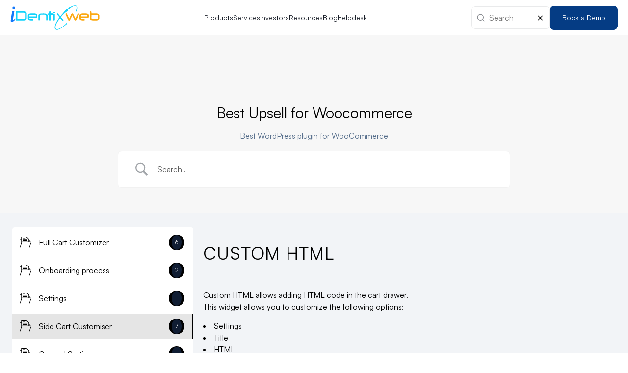

--- FILE ---
content_type: text/html; charset=UTF-8
request_url: https://www.identixweb.com/wp-helpdesk/sc-customiser/custom-html/
body_size: 105214
content:
<!doctype html>
<html lang="en-US">
<head><meta charset="UTF-8"><script>if(navigator.userAgent.match(/MSIE|Internet Explorer/i)||navigator.userAgent.match(/Trident\/7\..*?rv:11/i)){var href=document.location.href;if(!href.match(/[?&]nowprocket/)){if(href.indexOf("?")==-1){if(href.indexOf("#")==-1){document.location.href=href+"?nowprocket=1"}else{document.location.href=href.replace("#","?nowprocket=1#")}}else{if(href.indexOf("#")==-1){document.location.href=href+"&nowprocket=1"}else{document.location.href=href.replace("#","&nowprocket=1#")}}}}</script><script>(()=>{class RocketLazyLoadScripts{constructor(){this.v="2.0.3",this.userEvents=["keydown","keyup","mousedown","mouseup","mousemove","mouseover","mouseenter","mouseout","mouseleave","touchmove","touchstart","touchend","touchcancel","wheel","click","dblclick","input","visibilitychange"],this.attributeEvents=["onblur","onclick","oncontextmenu","ondblclick","onfocus","onmousedown","onmouseenter","onmouseleave","onmousemove","onmouseout","onmouseover","onmouseup","onmousewheel","onscroll","onsubmit"]}async t(){this.i(),this.o(),/iP(ad|hone)/.test(navigator.userAgent)&&this.h(),this.u(),this.l(this),this.m(),this.k(this),this.p(this),this._(),await Promise.all([this.R(),this.L()]),this.lastBreath=Date.now(),this.S(this),this.P(),this.D(),this.O(),this.M(),await this.C(this.delayedScripts.normal),await this.C(this.delayedScripts.defer),await this.C(this.delayedScripts.async),this.F("domReady"),await this.T(),await this.j(),await this.I(),this.F("windowLoad"),await this.A(),window.dispatchEvent(new Event("rocket-allScriptsLoaded")),this.everythingLoaded=!0,this.lastTouchEnd&&await new Promise((t=>setTimeout(t,500-Date.now()+this.lastTouchEnd))),this.H(),this.F("all"),this.U(),this.W()}i(){this.CSPIssue=sessionStorage.getItem("rocketCSPIssue"),document.addEventListener("securitypolicyviolation",(t=>{this.CSPIssue||"script-src-elem"!==t.violatedDirective||"data"!==t.blockedURI||(this.CSPIssue=!0,sessionStorage.setItem("rocketCSPIssue",!0))}),{isRocket:!0})}o(){window.addEventListener("pageshow",(t=>{this.persisted=t.persisted,this.realWindowLoadedFired=!0}),{isRocket:!0}),window.addEventListener("pagehide",(()=>{this.onFirstUserAction=null}),{isRocket:!0})}h(){let t;function e(e){t=e}window.addEventListener("touchstart",e,{isRocket:!0}),window.addEventListener("touchend",(function i(o){Math.abs(o.changedTouches[0].pageX-t.changedTouches[0].pageX)<10&&Math.abs(o.changedTouches[0].pageY-t.changedTouches[0].pageY)<10&&o.timeStamp-t.timeStamp<200&&(o.target.dispatchEvent(new PointerEvent("click",{target:o.target,bubbles:!0,cancelable:!0,detail:1})),event.preventDefault(),window.removeEventListener("touchstart",e,{isRocket:!0}),window.removeEventListener("touchend",i,{isRocket:!0}))}),{isRocket:!0})}q(t){this.userActionTriggered||("mousemove"!==t.type||this.firstMousemoveIgnored?"keyup"===t.type||"mouseover"===t.type||"mouseout"===t.type||(this.userActionTriggered=!0,this.onFirstUserAction&&this.onFirstUserAction()):this.firstMousemoveIgnored=!0),"click"===t.type&&t.preventDefault(),this.savedUserEvents.length>0&&(t.stopPropagation(),t.stopImmediatePropagation()),"touchstart"===this.lastEvent&&"touchend"===t.type&&(this.lastTouchEnd=Date.now()),"click"===t.type&&(this.lastTouchEnd=0),this.lastEvent=t.type,this.savedUserEvents.push(t)}u(){this.savedUserEvents=[],this.userEventHandler=this.q.bind(this),this.userEvents.forEach((t=>window.addEventListener(t,this.userEventHandler,{passive:!1,isRocket:!0})))}U(){this.userEvents.forEach((t=>window.removeEventListener(t,this.userEventHandler,{passive:!1,isRocket:!0}))),this.savedUserEvents.forEach((t=>{t.target.dispatchEvent(new window[t.constructor.name](t.type,t))}))}m(){this.eventsMutationObserver=new MutationObserver((t=>{const e="return false";for(const i of t){if("attributes"===i.type){const t=i.target.getAttribute(i.attributeName);t&&t!==e&&(i.target.setAttribute("data-rocket-"+i.attributeName,t),i.target["rocket"+i.attributeName]=new Function("event",t),i.target.setAttribute(i.attributeName,e))}"childList"===i.type&&i.addedNodes.forEach((t=>{if(t.nodeType===Node.ELEMENT_NODE)for(const i of t.attributes)this.attributeEvents.includes(i.name)&&i.value&&""!==i.value&&(t.setAttribute("data-rocket-"+i.name,i.value),t["rocket"+i.name]=new Function("event",i.value),t.setAttribute(i.name,e))}))}})),this.eventsMutationObserver.observe(document,{subtree:!0,childList:!0,attributeFilter:this.attributeEvents})}H(){this.eventsMutationObserver.disconnect(),this.attributeEvents.forEach((t=>{document.querySelectorAll("[data-rocket-"+t+"]").forEach((e=>{e.setAttribute(t,e.getAttribute("data-rocket-"+t)),e.removeAttribute("data-rocket-"+t)}))}))}k(t){Object.defineProperty(HTMLElement.prototype,"onclick",{get(){return this.rocketonclick||null},set(e){this.rocketonclick=e,this.setAttribute(t.everythingLoaded?"onclick":"data-rocket-onclick","this.rocketonclick(event)")}})}S(t){function e(e,i){let o=e[i];e[i]=null,Object.defineProperty(e,i,{get:()=>o,set(s){t.everythingLoaded?o=s:e["rocket"+i]=o=s}})}e(document,"onreadystatechange"),e(window,"onload"),e(window,"onpageshow");try{Object.defineProperty(document,"readyState",{get:()=>t.rocketReadyState,set(e){t.rocketReadyState=e},configurable:!0}),document.readyState="loading"}catch(t){console.log("WPRocket DJE readyState conflict, bypassing")}}l(t){this.originalAddEventListener=EventTarget.prototype.addEventListener,this.originalRemoveEventListener=EventTarget.prototype.removeEventListener,this.savedEventListeners=[],EventTarget.prototype.addEventListener=function(e,i,o){o&&o.isRocket||!t.B(e,this)&&!t.userEvents.includes(e)||t.B(e,this)&&!t.userActionTriggered||e.startsWith("rocket-")||t.everythingLoaded?t.originalAddEventListener.call(this,e,i,o):t.savedEventListeners.push({target:this,remove:!1,type:e,func:i,options:o})},EventTarget.prototype.removeEventListener=function(e,i,o){o&&o.isRocket||!t.B(e,this)&&!t.userEvents.includes(e)||t.B(e,this)&&!t.userActionTriggered||e.startsWith("rocket-")||t.everythingLoaded?t.originalRemoveEventListener.call(this,e,i,o):t.savedEventListeners.push({target:this,remove:!0,type:e,func:i,options:o})}}F(t){"all"===t&&(EventTarget.prototype.addEventListener=this.originalAddEventListener,EventTarget.prototype.removeEventListener=this.originalRemoveEventListener),this.savedEventListeners=this.savedEventListeners.filter((e=>{let i=e.type,o=e.target||window;return"domReady"===t&&"DOMContentLoaded"!==i&&"readystatechange"!==i||("windowLoad"===t&&"load"!==i&&"readystatechange"!==i&&"pageshow"!==i||(this.B(i,o)&&(i="rocket-"+i),e.remove?o.removeEventListener(i,e.func,e.options):o.addEventListener(i,e.func,e.options),!1))}))}p(t){let e;function i(e){return t.everythingLoaded?e:e.split(" ").map((t=>"load"===t||t.startsWith("load.")?"rocket-jquery-load":t)).join(" ")}function o(o){function s(e){const s=o.fn[e];o.fn[e]=o.fn.init.prototype[e]=function(){return this[0]===window&&t.userActionTriggered&&("string"==typeof arguments[0]||arguments[0]instanceof String?arguments[0]=i(arguments[0]):"object"==typeof arguments[0]&&Object.keys(arguments[0]).forEach((t=>{const e=arguments[0][t];delete arguments[0][t],arguments[0][i(t)]=e}))),s.apply(this,arguments),this}}if(o&&o.fn&&!t.allJQueries.includes(o)){const e={DOMContentLoaded:[],"rocket-DOMContentLoaded":[]};for(const t in e)document.addEventListener(t,(()=>{e[t].forEach((t=>t()))}),{isRocket:!0});o.fn.ready=o.fn.init.prototype.ready=function(i){function s(){parseInt(o.fn.jquery)>2?setTimeout((()=>i.bind(document)(o))):i.bind(document)(o)}return t.realDomReadyFired?!t.userActionTriggered||t.fauxDomReadyFired?s():e["rocket-DOMContentLoaded"].push(s):e.DOMContentLoaded.push(s),o([])},s("on"),s("one"),s("off"),t.allJQueries.push(o)}e=o}t.allJQueries=[],o(window.jQuery),Object.defineProperty(window,"jQuery",{get:()=>e,set(t){o(t)}})}P(){const t=new Map;document.write=document.writeln=function(e){const i=document.currentScript,o=document.createRange(),s=i.parentElement;let n=t.get(i);void 0===n&&(n=i.nextSibling,t.set(i,n));const c=document.createDocumentFragment();o.setStart(c,0),c.appendChild(o.createContextualFragment(e)),s.insertBefore(c,n)}}async R(){return new Promise((t=>{this.userActionTriggered?t():this.onFirstUserAction=t}))}async L(){return new Promise((t=>{document.addEventListener("DOMContentLoaded",(()=>{this.realDomReadyFired=!0,t()}),{isRocket:!0})}))}async I(){return this.realWindowLoadedFired?Promise.resolve():new Promise((t=>{window.addEventListener("load",t,{isRocket:!0})}))}M(){this.pendingScripts=[];this.scriptsMutationObserver=new MutationObserver((t=>{for(const e of t)e.addedNodes.forEach((t=>{"SCRIPT"!==t.tagName||t.noModule||t.isWPRocket||this.pendingScripts.push({script:t,promise:new Promise((e=>{const i=()=>{const i=this.pendingScripts.findIndex((e=>e.script===t));i>=0&&this.pendingScripts.splice(i,1),e()};t.addEventListener("load",i,{isRocket:!0}),t.addEventListener("error",i,{isRocket:!0}),setTimeout(i,1e3)}))})}))})),this.scriptsMutationObserver.observe(document,{childList:!0,subtree:!0})}async j(){await this.J(),this.pendingScripts.length?(await this.pendingScripts[0].promise,await this.j()):this.scriptsMutationObserver.disconnect()}D(){this.delayedScripts={normal:[],async:[],defer:[]},document.querySelectorAll("script[type$=rocketlazyloadscript]").forEach((t=>{t.hasAttribute("data-rocket-src")?t.hasAttribute("async")&&!1!==t.async?this.delayedScripts.async.push(t):t.hasAttribute("defer")&&!1!==t.defer||"module"===t.getAttribute("data-rocket-type")?this.delayedScripts.defer.push(t):this.delayedScripts.normal.push(t):this.delayedScripts.normal.push(t)}))}async _(){await this.L();let t=[];document.querySelectorAll("script[type$=rocketlazyloadscript][data-rocket-src]").forEach((e=>{let i=e.getAttribute("data-rocket-src");if(i&&!i.startsWith("data:")){i.startsWith("//")&&(i=location.protocol+i);try{const o=new URL(i).origin;o!==location.origin&&t.push({src:o,crossOrigin:e.crossOrigin||"module"===e.getAttribute("data-rocket-type")})}catch(t){}}})),t=[...new Map(t.map((t=>[JSON.stringify(t),t]))).values()],this.N(t,"preconnect")}async $(t){if(await this.G(),!0!==t.noModule||!("noModule"in HTMLScriptElement.prototype))return new Promise((e=>{let i;function o(){(i||t).setAttribute("data-rocket-status","executed"),e()}try{if(navigator.userAgent.includes("Firefox/")||""===navigator.vendor||this.CSPIssue)i=document.createElement("script"),[...t.attributes].forEach((t=>{let e=t.nodeName;"type"!==e&&("data-rocket-type"===e&&(e="type"),"data-rocket-src"===e&&(e="src"),i.setAttribute(e,t.nodeValue))})),t.text&&(i.text=t.text),t.nonce&&(i.nonce=t.nonce),i.hasAttribute("src")?(i.addEventListener("load",o,{isRocket:!0}),i.addEventListener("error",(()=>{i.setAttribute("data-rocket-status","failed-network"),e()}),{isRocket:!0}),setTimeout((()=>{i.isConnected||e()}),1)):(i.text=t.text,o()),i.isWPRocket=!0,t.parentNode.replaceChild(i,t);else{const i=t.getAttribute("data-rocket-type"),s=t.getAttribute("data-rocket-src");i?(t.type=i,t.removeAttribute("data-rocket-type")):t.removeAttribute("type"),t.addEventListener("load",o,{isRocket:!0}),t.addEventListener("error",(i=>{this.CSPIssue&&i.target.src.startsWith("data:")?(console.log("WPRocket: CSP fallback activated"),t.removeAttribute("src"),this.$(t).then(e)):(t.setAttribute("data-rocket-status","failed-network"),e())}),{isRocket:!0}),s?(t.fetchPriority="high",t.removeAttribute("data-rocket-src"),t.src=s):t.src="data:text/javascript;base64,"+window.btoa(unescape(encodeURIComponent(t.text)))}}catch(i){t.setAttribute("data-rocket-status","failed-transform"),e()}}));t.setAttribute("data-rocket-status","skipped")}async C(t){const e=t.shift();return e?(e.isConnected&&await this.$(e),this.C(t)):Promise.resolve()}O(){this.N([...this.delayedScripts.normal,...this.delayedScripts.defer,...this.delayedScripts.async],"preload")}N(t,e){this.trash=this.trash||[];let i=!0;var o=document.createDocumentFragment();t.forEach((t=>{const s=t.getAttribute&&t.getAttribute("data-rocket-src")||t.src;if(s&&!s.startsWith("data:")){const n=document.createElement("link");n.href=s,n.rel=e,"preconnect"!==e&&(n.as="script",n.fetchPriority=i?"high":"low"),t.getAttribute&&"module"===t.getAttribute("data-rocket-type")&&(n.crossOrigin=!0),t.crossOrigin&&(n.crossOrigin=t.crossOrigin),t.integrity&&(n.integrity=t.integrity),t.nonce&&(n.nonce=t.nonce),o.appendChild(n),this.trash.push(n),i=!1}})),document.head.appendChild(o)}W(){this.trash.forEach((t=>t.remove()))}async T(){try{document.readyState="interactive"}catch(t){}this.fauxDomReadyFired=!0;try{await this.G(),document.dispatchEvent(new Event("rocket-readystatechange")),await this.G(),document.rocketonreadystatechange&&document.rocketonreadystatechange(),await this.G(),document.dispatchEvent(new Event("rocket-DOMContentLoaded")),await this.G(),window.dispatchEvent(new Event("rocket-DOMContentLoaded"))}catch(t){console.error(t)}}async A(){try{document.readyState="complete"}catch(t){}try{await this.G(),document.dispatchEvent(new Event("rocket-readystatechange")),await this.G(),document.rocketonreadystatechange&&document.rocketonreadystatechange(),await this.G(),window.dispatchEvent(new Event("rocket-load")),await this.G(),window.rocketonload&&window.rocketonload(),await this.G(),this.allJQueries.forEach((t=>t(window).trigger("rocket-jquery-load"))),await this.G();const t=new Event("rocket-pageshow");t.persisted=this.persisted,window.dispatchEvent(t),await this.G(),window.rocketonpageshow&&window.rocketonpageshow({persisted:this.persisted})}catch(t){console.error(t)}}async G(){Date.now()-this.lastBreath>45&&(await this.J(),this.lastBreath=Date.now())}async J(){return document.hidden?new Promise((t=>setTimeout(t))):new Promise((t=>requestAnimationFrame(t)))}B(t,e){return e===document&&"readystatechange"===t||(e===document&&"DOMContentLoaded"===t||(e===window&&"DOMContentLoaded"===t||(e===window&&"load"===t||e===window&&"pageshow"===t)))}static run(){(new RocketLazyLoadScripts).t()}}RocketLazyLoadScripts.run()})();</script>
	
	<meta name="viewport" content="width=device-width, initial-scale=1">
	<link rel="profile" href="https://gmpg.org/xfn/11">
	<meta name="yandex-verification" content="c7e6b71ddf77cc69" />
	<meta name="p:domain_verify" content="9d378865129bd12b58c736c25d1e4f0c" />

			<!-- Google tag (gtag.js) -->
		<script type="rocketlazyloadscript" async data-rocket-src="https://www.googletagmanager.com/gtag/js?id=G-C6ZRNN8Z8L"></script>
		<script type="rocketlazyloadscript">
			window.dataLayer = window.dataLayer || [];
			function gtag(){dataLayer.push(arguments);}
			gtag('js', new Date());
			gtag('config', 'G-C6ZRNN8Z8L');
		</script>
		<!-- Google tag (gtag.js) -->
		<script type="rocketlazyloadscript" async data-rocket-src="https://www.googletagmanager.com/gtag/js?id=G-24MXNBBXLD"></script>
		<script type="rocketlazyloadscript">
		window.dataLayer = window.dataLayer || [];
		function gtag(){dataLayer.push(arguments);}
		gtag('js', new Date());

		gtag('config', 'G-24MXNBBXLD');
		</script>

		<!-- Consent Banner Logic -->
		<script type="rocketlazyloadscript">
			function gtag(){window.dataLayer.push(arguments)}
			window.dataLayer=window.dataLayer||[],
			gtag("consent","default",{
				ad_storage:"denied",
				analytics_storage:"denied",
				personalization_storage:"denied",
				functionality_storage:"denied",
				security_storage:"denied"
			});
		</script>

		<!-- Google Tag Manager -->
		<script type="rocketlazyloadscript">
			(function(w,d,s,l,i){
				w[l]=w[l]||[];
				w[l].push({'gtm.start': new Date().getTime(),event:'gtm.js'});
				var f=d.getElementsByTagName(s)[0],
					j=d.createElement(s),
					dl=l!='dataLayer'?'&l='+l:'';
				j.async=true;
				j.src='https://www.googletagmanager.com/gtm.js?id='+i+dl;
				f.parentNode.insertBefore(j,f);
			})(window,document,'script','dataLayer','GTM-TS56MGT');
		</script>
		<!-- End Google Tag Manager -->
		<meta name='robots' content='index, follow, max-image-preview:large, max-snippet:-1, max-video-preview:-1' />
	<style>img:is([sizes="auto" i], [sizes^="auto," i]) { contain-intrinsic-size: 3000px 1500px }</style>
	    <style id="critical-blog">@font-face{font-family:Satoshi;src:url('https://www.identixweb.com/wp-content/themes/identix/assets/css/font/Satoshi-Variable.ttf');font-display:swap}@font-face{font-family:Itentixweb-icons;src:url('https://www.identixweb.com/wp-content/themes/identix/assets/css/font/Itentixweb-icons.eot');src:url('https://www.identixweb.com/wp-content/themes/identix/assets/css/font/Itentixweb-icons.eot') format('embedded-opentype'),url('https://www.identixweb.com/wp-content/themes/identix/assets/css/font/Itentixweb-icons.ttf') format('truetype'),url('https://www.identixweb.com/wp-content/themes/identix/assets/css/font/Itentixweb-icons.woff') format('woff'),url('https://www.identixweb.com/wp-content/themes/identix/assets/css/font/Itentixweb-icons.svg') format('svg');font-weight:400;font-style:normal;font-display:swap}@font-face{font-family:Satoshi;src:url('https://www.identixweb.com/wp-content/themes/identix/assets/css/font/Satoshi-Variable.ttf');font-display:swap}@font-face{font-family:Itentixweb-icons;src:url('https://www.identixweb.com/wp-content/themes/identix/assets/css/font/Itentixweb-icons.eot');src:url('https://www.identixweb.com/wp-content/themes/identix/assets/css/font/Itentixweb-icons.eot') format('embedded-opentype'),url('https://www.identixweb.com/wp-content/themes/identix/assets/css/font/Itentixweb-icons.ttf') format('truetype'),url('https://www.identixweb.com/wp-content/themes/identix/assets/css/font/Itentixweb-icons.woff') format('woff'),url('https://www.identixweb.com/wp-content/themes/identix/assets/css/font/Itentixweb-icons.svg') format('svg');font-weight:400;font-style:normal;font-display:swap}.footer-menu-cols{padding:20px 0;border-bottom:1px solid #e9eaeb}.footer-menu-cols li a{font-size:14px;line-height:20px;color:#181d27;font-weight:500}@media (max-width:768px){.site-logo p{font-weight:500}.footer-bottom-menu{flex-direction:column}.footer-menu-cols p,.iw-footer-accordion.social>div:first-child{margin-bottom:0}.footer-main .site-logo p,.site-logo p{font-size:24px;text-align:center}.footer-menu-cols{grid-template-columns:repeat(1,1fr)}.site-logo{gap:20px}.footer-menu-cols,.site-logo{border-bottom:0;flex-direction:column}.iw-footer-accordion-link{border-top:1px solid #e9eaeb;border-bottom:1px solid #e9eaeb;padding:15px 0}.iw-footer-accordion:first-child .iw-footer-accordion-link{border-top:0}.footer-menu-cols ul.iw-footer-accordion-content.active{display:block}.accordion-icon.open-icon{display:inline-block}.site-logo a{margin:0 auto}.site-logo p{line-height:1.2;margin:20px auto 0}.footer-menu-cols{padding:0;gap:0}.footer-menu-cols ul.iw-footer-accordion-content{display:none}.social .iw-footer-accordion-content li{display:inline-block;margin:5px}.footer-menu-cols li a{padding:7.5px 0;display:flex}.footer-menu-cols ul.iw-footer-accordion-content{padding:10px 0}}.main-navigation ul ul .icart-menu a .menu-item-description:before,.main-navigation ul ul .sellmore a .menu-item-description:before{content:"";background-image:url('https://www.identixweb.com/wp-content/themes/identix/assets/Image/icon-RocketLaunch.svg');background-repeat:no-repeat;position:absolute;left:8px;width:16px;height:16px}.main-navigation ul ul .sellmore a .menu-item-description:before{background-image:url('https://www.identixweb.com/wp-content/themes/identix/assets/Image/new-clock.svg')}.main-navigation #main-menu-header .store-setup-menu a:before{background:url('https://www.identixweb.com/wp-content/themes/identix/assets/Image/store-setup-menu.svg') no-repeat}.main-navigation #main-menu-header .development-trouble a:before{background:url('https://www.identixweb.com/wp-content/themes/identix/assets/Image/development-trouble.svg') no-repeat}.main-navigation #main-menu-header .expert-guidance a:before{background:url('https://www.identixweb.com/wp-content/themes/identix/assets/Image/expert-guidance.svg') no-repeat}.main-navigation #main-menu-header .automation-AI a:before{background:url('https://www.identixweb.com/wp-content/themes/identix/assets/Image/automation-AI.svg') no-repeat;background-size:22px!important}.main-navigation #main-menu-header .store-migration a:before{background:url('https://www.identixweb.com/wp-content/themes/identix/assets/Image/store-migration.avif') no-repeat}.main-navigation #main-menu-header .store-development a:before{background:url('https://www.identixweb.com/wp-content/themes/identix/assets/Image/store-development.svg') no-repeat}.main-navigation #main-menu-header .shopify-pos a:before{background:url('https://www.identixweb.com/wp-content/themes/identix/assets/Image/shopify-pos.svg') no-repeat;background-size:16px!important}.main-navigation #main-menu-header .shopify-configuration a:before{background:url('https://www.identixweb.com/wp-content/themes/identix/assets/Image/shopify-configuration.svg') no-repeat}.main-navigation #main-menu-header .icart-menu a:before,.main-navigation #main-menu-header .icart-shopify-app a:before{background:url('https://www.identixweb.com/wp-content/themes/identix/assets/Image/iCart-sm.svg') no-repeat}.main-navigation #main-menu-header .stellar-delivery a:before{background:url('https://www.identixweb.com/wp-content/themes/identix/assets/Image/Stellar-delivery-sm.svg') no-repeat}.main-navigation #main-menu-header .launchX a:before,.main-navigation #main-menu-header .launchX-shopify-app a:before{background:url('https://www.identixweb.com/wp-content/themes/identix/assets/Image/LaunchX-sm.svg') no-repeat}.main-navigation #main-menu-header .sellmore a:before{background:url('https://www.identixweb.com/wp-content/themes/identix/assets/Image/sellmore.svg') no-repeat}.main-navigation #main-menu-header .iWeb-loyalty-rewards a:before{background:url('https://www.identixweb.com/wp-content/themes/identix/assets/Image/Loyalty-reward-sm.svg') no-repeat}.main-navigation #main-menu-header .tablepress a:before{background:url('https://www.identixweb.com/wp-content/themes/identix/assets/Image/TablePress-sm.svg') no-repeat}.main-navigation #main-menu-header .view-all a:before{background:url('https://www.identixweb.com/wp-content/themes/identix/assets/Image/right-arrow.svg') no-repeat;width:18px!important;height:18px!important;border:0!important;background-size:contain!important}.main-navigation #main-menu-header>li:first-child ul li:last-child{background-image:url('https://www.identixweb.com/wp-content/themes/identix/assets/Image/side-img-menu.avif');max-width:310px;min-height:406px}.main-navigation #main-menu-header>li:last-child ul li:last-child{background-image:url('https://www.identixweb.com/wp-content/themes/identix/assets/Image/helpdesk-menu.avif');max-width:310px;min-height:406px}@media (max-width:991px){.main-navigation #main-menu-header>li:nth-child(4) ul li,.site-header{max-width:100%}.main-navigation ul,.services-sub-menu>ul>li{flex-direction:column}.site-header .main-navigation{width:fit-content}.services-sub-menu>ul>li ul a:before,.sub-menu{display:none!important}#main-menu-header{padding:20px}.header-search-close,.main-navigation #main-menu-header>li:first-child ul li:last-child,.main-navigation #main-menu-header>li:last-child ul li:last-child,.main-navigation #main-menu-header>li:nth-child(2)>ul>li:last-child,.site-header .iw-blue-button{display:none}.services-sub-menu .sub-menu li{background-image:unset!important;background-color:#fff!important}.custom-logo-link,.iw-search-icon{display:flex}.custom-logo-link img{max-width:116px}.menu-toggle{display:flex!important;background-color:transparent;border:0;padding:11px 0}.menu-main-menu-container{position:absolute;width:calc(100% - 20px);background:#fff;left:10px;top:90px;box-shadow:rgba(0,0,0,.07) 0 5px 35px;border-radius:20px;max-height:0;overflow:hidden}.main-navigation{order:1}.site-branding{order:2}header .search-box{order:3;min-width:40px;max-width:40px}.search-box .search input{border:0;padding:8px 5px 7px 35px}.site-header{margin:0;justify-content:space-between;border-radius:0;border:0;border-bottom:1px solid #e9eaeb;align-items:center}.iw-search-icon img{opacity:1}.main-navigation #main-menu-header ul{top:unset;position:relative;max-width:100%}.main-navigation #main-menu-header ul{z-index:99999;left:unset;right:unset!important;margin-top:20px!important;box-shadow:rgba(0,0,0,.07) 0 5px 35px;border-radius:8px}.iw-main-header>div{justify-content:space-between;min-height:60px}}@media (max-width:768px){.accordion-icon.open-icon{display:inline-block}}:root{--wp--preset--aspect-ratio--square:1;--wp--preset--aspect-ratio--4-3:4/3;--wp--preset--aspect-ratio--3-4:3/4;--wp--preset--aspect-ratio--3-2:3/2;--wp--preset--aspect-ratio--2-3:2/3;--wp--preset--aspect-ratio--16-9:16/9;--wp--preset--aspect-ratio--9-16:9/16;--wp--preset--color--black:#000000;--wp--preset--color--cyan-bluish-gray:#abb8c3;--wp--preset--color--white:#ffffff;--wp--preset--color--pale-pink:#f78da7;--wp--preset--color--vivid-red:#cf2e2e;--wp--preset--color--luminous-vivid-orange:#ff6900;--wp--preset--color--luminous-vivid-amber:#fcb900;--wp--preset--color--light-green-cyan:#7bdcb5;--wp--preset--color--vivid-green-cyan:#00d084;--wp--preset--color--pale-cyan-blue:#8ed1fc;--wp--preset--color--vivid-cyan-blue:#0693e3;--wp--preset--color--vivid-purple:#9b51e0;--wp--preset--gradient--vivid-cyan-blue-to-vivid-purple:linear-gradient(135deg,rgba(6,147,227,1) 0%,rgb(155,81,224) 100%);--wp--preset--gradient--light-green-cyan-to-vivid-green-cyan:linear-gradient(135deg,rgb(122,220,180) 0%,rgb(0,208,130) 100%);--wp--preset--gradient--luminous-vivid-amber-to-luminous-vivid-orange:linear-gradient(135deg,rgba(252,185,0,1) 0%,rgba(255,105,0,1) 100%);--wp--preset--gradient--luminous-vivid-orange-to-vivid-red:linear-gradient(135deg,rgba(255,105,0,1) 0%,rgb(207,46,46) 100%);--wp--preset--gradient--very-light-gray-to-cyan-bluish-gray:linear-gradient(135deg,rgb(238,238,238) 0%,rgb(169,184,195) 100%);--wp--preset--gradient--cool-to-warm-spectrum:linear-gradient(135deg,rgb(74,234,220) 0%,rgb(151,120,209) 20%,rgb(207,42,186) 40%,rgb(238,44,130) 60%,rgb(251,105,98) 80%,rgb(254,248,76) 100%);--wp--preset--gradient--blush-light-purple:linear-gradient(135deg,rgb(255,206,236) 0%,rgb(152,150,240) 100%);--wp--preset--gradient--blush-bordeaux:linear-gradient(135deg,rgb(254,205,165) 0%,rgb(254,45,45) 50%,rgb(107,0,62) 100%);--wp--preset--gradient--luminous-dusk:linear-gradient(135deg,rgb(255,203,112) 0%,rgb(199,81,192) 50%,rgb(65,88,208) 100%);--wp--preset--gradient--pale-ocean:linear-gradient(135deg,rgb(255,245,203) 0%,rgb(182,227,212) 50%,rgb(51,167,181) 100%);--wp--preset--gradient--electric-grass:linear-gradient(135deg,rgb(202,248,128) 0%,rgb(113,206,126) 100%);--wp--preset--gradient--midnight:linear-gradient(135deg,rgb(2,3,129) 0%,rgb(40,116,252) 100%);--wp--preset--font-size--small:13px;--wp--preset--font-size--medium:20px;--wp--preset--font-size--large:36px;--wp--preset--font-size--x-large:42px;--wp--preset--spacing--20:0.44rem;--wp--preset--spacing--30:0.67rem;--wp--preset--spacing--40:1rem;--wp--preset--spacing--50:1.5rem;--wp--preset--spacing--60:2.25rem;--wp--preset--spacing--70:3.38rem;--wp--preset--spacing--80:5.06rem;--wp--preset--shadow--natural:6px 6px 9px rgba(0,0,0,0.2);--wp--preset--shadow--deep:12px 12px 50px rgba(0,0,0,0.4);--wp--preset--shadow--sharp:6px 6px 0px rgba(0,0,0,0.2);--wp--preset--shadow--outlined:6px 6px 0px -3px rgba(255,255,255,1),6px 6px rgba(0,0,0,1);--wp--preset--shadow--crisp:6px 6px 0px rgba(0,0,0,1)}*,li,ul{padding:0}.progress-wrap{visibility:hidden}*,.progress-wrap svg.progress-circle path{box-sizing:border-box}*{margin:0}.entry-content,ul{margin:0!important}.page{height:100%;background-color:transparent}body,html{overflow-x:clip}a,body,button,html,input{font-family:Satoshi!important}.container{max-width:1204px;margin:0 auto;padding:0 12px}.trailer{display:none}a{text-decoration:none;outline:unset}li,ul{margin:0;list-style:none}.site{position:relative;background:#fff;z-index:2}.trailer{position:fixed;left:0;top:0}.trailer{height:15px;width:15px;border-radius:50%;z-index:1000000;background-color:#053c84}.iw-blue-button{position:relative;background-color:#053c84;border-radius:8px;font-size:14px;font-weight:700;gap:10px;padding:14px 24px;text-decoration:none;color:#fff!important;display:flex;align-items:center;justify-content:center;width:fit-content;border:1px solid #053c84;overflow:hidden;z-index:1;will-change:transform}@-webkit-keyframes spin{0%{-webkit-transform:rotate(0)}100%{-webkit-transform:rotate(360deg)}}.main-navigation a{font-size:14px;line-height:20px;font-weight:500}.iw-search-icon{display:block;color:#a4a7ae;outline:unset!important}.custom-logo-link{display:flex!important}.site-header{align-items:center;position:sticky;width:100%;z-index:6!important;backdrop-filter:blur(20px);backdrop-filter:blur(20px)}.iw-main-header{background:linear-gradient(90deg,rgba(255,255,255,0) 0,rgba(255,255,255,.72) 50%,rgba(255,255,255,0) 100%),#fff;border:1px solid #d5d7da}.iw-main-header>div{display:flex;margin:0 auto;padding:10px 20px;align-items:center;gap:30px;max-width:1440px!important;position:relative;min-height:70px}.main-navigation{min-height:40px}.main-navigation ul{justify-content:center;gap:32px;min-height:40px}.custom-logo-link img{max-width:182px;height:auto}.main-navigation #main-menu-header>li>a{text-transform:capitalize}.main-navigation a{color:#181d27}.site-header .iw-blue-button{width:100%;max-width:fit-content;padding:13px 24px;height:49px}.progress-wrap,.progress-wrap::after{height:46px;width:46px;display:block}.progress-wrap{position:fixed;right:20px;bottom:130px;border-radius:50px;box-shadow:inset 0 0 0 2px rgba(0,0,0,.1);z-index:100000;opacity:0;transform:translateY(15px)}.progress-wrap::after{position:absolute;content:'\e910';font-family:Itentixweb-icons;text-align:center;line-height:46px;font-size:22px;color:#c85e2d;left:1px;top:0;z-index:1;transform:rotate(270deg)}.progress-wrap svg.progress-circle path{stroke:#c85e2d;stroke-width:4}.progress-wrap svg path{fill:none}.loader-wrapper{position:fixed;left:0;top:0}.main-navigation ul ul a{display:flex;align-items:center;gap:5px;width:100%!important;white-space:nowrap}.main-menu-link-image{text-indent:-999999px;font-size:0}.loader-wrapper{width:100%;height:100%;background-color:#fff;display:flex;justify-content:center;align-items:center;z-index:1000}.spinner{width:45px;height:45px;border:6px solid #fac0a5;border-top:6px solid #c85e2d;border-radius:50%;animation:1s linear infinite spin}@keyframes spin{0%{transform:rotate(0)}100%{transform:rotate(360deg)}}.main-navigation ul ul a .menu-item-description{margin-bottom:0;position:relative;border-radius:80px;border:1px solid #be7f0b;background:#ffebd2;padding:2px 8px 2px 28px;display:flex;align-items:center}.main-navigation ul ul .sellmore a .menu-item-description{border:1px solid #0e9ebc;background:#e3faff}.main-navigation ul ul .icart-menu a .menu-item-description:before,.main-navigation ul ul .sellmore a .menu-item-description:before{content:"";background-image:url('https://www.identixweb.com/wp-content/themes/identix/assets/Image/icon-RocketLaunch.svg');background-repeat:no-repeat;position:absolute;left:8px;width:16px;height:16px}.main-navigation ul ul .sellmore a .menu-item-description:before{background-image:url('https://www.identixweb.com/wp-content/themes/identix/assets/Image/new-clock.svg')}.main-navigation #main-menu-header>li:first-child ul a:before,.main-navigation #main-menu-header>li:last-child ul a:before,.main-navigation #main-menu-header>li:nth-child(2) ul a:before{display:block;width:38px;min-width:38px;height:38px;content:'';border-radius:6px;border:1px solid #d5d7da;padding:5px;background-position:center!important;background-size:28px}.main-navigation ul ul li{padding:12px;border-radius:8px;display:flex;align-items:center}.main-navigation #main-menu-header .store-setup-menu a:before{background:url('https://www.identixweb.com/wp-content/themes/identix/assets/Image/store-setup-menu.svg') no-repeat}.main-navigation #main-menu-header .development-trouble a:before{background:url('https://www.identixweb.com/wp-content/themes/identix/assets/Image/development-trouble.svg') no-repeat}.main-navigation #main-menu-header .expert-guidance a:before{background:url('https://www.identixweb.com/wp-content/themes/identix/assets/Image/expert-guidance.svg') no-repeat}.main-navigation #main-menu-header .automation-AI a:before{background:url('https://www.identixweb.com/wp-content/themes/identix/assets/Image/automation-AI.svg') no-repeat;background-size:22px!important}.main-navigation #main-menu-header .store-migration a:before{background:url('https://www.identixweb.com/wp-content/themes/identix/assets/Image/store-migration.avif') no-repeat}.main-navigation #main-menu-header .store-development a:before{background:url('https://www.identixweb.com/wp-content/themes/identix/assets/Image/store-development.svg') no-repeat}.main-navigation #main-menu-header .shopify-pos a:before{background:url('https://www.identixweb.com/wp-content/themes/identix/assets/Image/shopify-pos.svg') no-repeat;background-size:16px!important}.main-navigation #main-menu-header .shopify-configuration a:before{background:url('https://www.identixweb.com/wp-content/themes/identix/assets/Image/shopify-configuration.svg') no-repeat}.main-navigation #main-menu-header .icart-menu a:before,.main-navigation #main-menu-header .icart-shopify-app a:before{background:url('https://www.identixweb.com/wp-content/themes/identix/assets/Image/iCart-sm.svg') no-repeat}.main-navigation #main-menu-header .stellar-delivery a:before{background:url('https://www.identixweb.com/wp-content/themes/identix/assets/Image/Stellar-delivery-sm.svg') no-repeat}.main-navigation #main-menu-header .launchX a:before,.main-navigation #main-menu-header .launchX-shopify-app a:before{background:url('https://www.identixweb.com/wp-content/themes/identix/assets/Image/LaunchX-sm.svg') no-repeat}.main-navigation #main-menu-header .sellmore a:before{background:url('https://www.identixweb.com/wp-content/themes/identix/assets/Image/sellmore.svg') no-repeat}.main-navigation #main-menu-header .iWeb-loyalty-rewards a:before{background:url('https://www.identixweb.com/wp-content/themes/identix/assets/Image/Loyalty-reward-sm.svg') no-repeat}.main-navigation #main-menu-header .tablepress a:before{background:url('https://www.identixweb.com/wp-content/themes/identix/assets/Image/TablePress-sm.svg') no-repeat}.main-navigation #main-menu-header>li:first-child ul{right:-320px}.main-navigation #main-menu-header>li:nth-child(2) ul{right:-290px}.main-navigation #main-menu-header>li:last-child ul,.main-navigation #main-menu-header>li:nth-child(4) ul{right:-180px}.main-navigation #main-menu-header>li:nth-child(4) .menu-item-description{padding-left:8px}.main-navigation #main-menu-header .view-all{border-radius:8px;border:1px solid #e5e5e6;background:#fff}.main-navigation #main-menu-header .view-all a{justify-content:center;flex-direction:row-reverse;align-items:center}.main-navigation #main-menu-header .view-all a:before{background:url('https://www.identixweb.com/wp-content/themes/identix/assets/Image/right-arrow.svg') no-repeat;width:18px!important;height:18px!important;border:0!important;background-size:contain!important}.main-navigation ul ul{padding:10px;flex-direction:column;background:#fff;top:30px;gap:10px}.main-navigation #main-menu-header ul{display:grid;grid-template-columns:1fr 1fr;border-radius:0 0 8px 8px;width:100%;max-width:650px;min-width:650px;min-height:232px}.main-navigation #main-menu-header>li>ul::before{content:'';background:0 0;width:100%;height:30px;z-index:-1;position:absolute;top:-20px}.main-navigation #main-menu-header ul li:nth-child(-n+6){grid-column:1}.main-navigation #main-menu-header>li:first-child ul li:last-child,.main-navigation #main-menu-header>li:last-child ul li:last-child,.main-navigation #main-menu-header>li:nth-child(2) ul li:last-child{grid-column:2;display:flex;justify-content:center;align-items:center;background:0 0/cover no-repeat #d3d3d3;border-radius:.5rem;grid-row:7/1}.main-navigation #main-menu-header>li:first-child ul li:last-child{background-image:url('https://www.identixweb.com/wp-content/themes/identix/assets/Image/side-img-menu.avif');max-width:310px;min-height:406px}.main-navigation #main-menu-header>li:nth-child(2)>ul>li:last-child{position:absolute;height:calc(100% - 20px);right:10px;min-width:325px!important;max-width:325px!important}.main-navigation #main-menu-header>li:last-child ul li:last-child{background-image:url('https://www.identixweb.com/wp-content/themes/identix/assets/Image/helpdesk-menu.avif');max-width:310px;min-height:406px}.main-navigation .main-menu-link-image a:before{display:none!important}.main-navigation li{padding:10px 0}.main-navigation #main-menu-header>li:nth-child(4) ul li{max-width:100%!important;grid-column:unset}:root{--startX:0px;--startY:0px;--endX:0px;--endY:0px}.accordion-icon.close-icon{display:none}.accordion-icon{min-width:24px;width:24px;height:24px;margin-left:auto}.iw-footer-accordion.social>div:first-child{margin-bottom:40px}.footer-main{padding:20px 0}.common-btn{line-height:21px;font-size:14px}.common-btn:after{font-weight:600;position:absolute;padding:15px;z-index:1;font-family:Itentixweb-icons}.common-btn:after{content:'\e916';justify-content:center;align-items:center;font-size:16px;background:#fff;border-radius:50px;width:30px;height:30px;right:3.5px;top:3.5px;color:#c85e2d}.common-btn{background:#c85e2d;color:#fff}.common-btn{padding:8px 48px 8px 15px;border-radius:26px;position:relative;font-weight:600;display:inline-block}.common-btn:after{display:inline-flex}.search-box{width:100%;margin:0}header .search-box{position:relative;min-width:160px;max-width:160px}.iw-search-icon img{position:absolute;top:50%;transform:translateY(-50%);left:10px;opacity:.5}.search-box .search input{padding:10px 5px 10px 35px;border-radius:8px;border:1px solid #e9eaeb;background:#fff;width:100%;outline:unset}.search-box .search input::-webkit-search-cancel-button{display:none}.search-box .search input::-webkit-search-cancel-button,.search-box .search input::-webkit-search-decoration{appearance:none}.header-search-close span{position:absolute;color:#000;font-size:27px;right:20px;top:50%;line-height:1;transform:translateY(-50%)}.header-search-close span{font-size:22px;right:12px}.footer-bottom-menu>*{flex:1}.entry-header{display:none}.copryright,.footer-menu-cols{padding:20px 0;border-bottom:1px solid #e9eaeb}.footer-main::-webkit-scrollbar{display:none}.footer-main .site-logo{display:flex;flex-wrap:wrap;align-items:center;padding-bottom:20px;border-bottom:1px solid #e9eaeb;justify-content:space-between}.footer-main .site-logo p{display:grid;font-size:29px;font-weight:700;line-height:40px;text-align:right;margin:0;line-height:normal}.footer-main .site-logo p.iw-tag-line{color:#121212;font-size:15px;font-weight:500;text-transform:capitalize;margin-bottom:0}.footer-menu-cols{display:grid;grid-template-columns:repeat(4,1fr);gap:20px}.footer-menu-cols p{font-size:14px;font-weight:500;line-height:20px;color:#414651;margin-bottom:20px;text-transform:uppercase}.copryright li a,.copryright p,.footer-menu-cols li a{font-size:14px;line-height:20px;color:#181d27;font-weight:500}.footer-menu-cols ul{display:grid;gap:10px;margin:0}.footer-menu-cols .social ul{display:flex;flex-wrap:wrap;gap:10px}.footer-menu-cols .social li a{border:1px solid #e9eaeb;text-transform:uppercase;display:inline-flex;border-radius:200px;padding:10px 15px}.footer-menu-cols.resources{grid-template-columns:unset;gap:0}.footer-menu-cols.resources ul{grid-template-columns:repeat(2,1fr);column-gap:20px}.footer-bottom-menu .footer-menu-cols{border-bottom:0}.footer-bottom-menu{display:flex;border-bottom:1px solid #e9eaeb;align-items:start}.iw-footer-accordion-link{display:flex;align-items:center}.copryright{display:flex;flex-wrap:wrap;align-items:center;justify-content:space-between}.copryright p{margin:0}.copryright ul{margin:0;display:flex;flex-wrap:wrap;gap:20px}.copryright li:first-child a{border-right:1px solid #e9eaeb;padding-right:20px}.footer-border{border-image-slice:1;border-bottom:8px solid;border-image-source:linear-gradient(90deg,#FBA913 0%,#1378FB 50%,#94EBFD 100%)}.cookie-section{position:sticky;bottom:0;width:100%;display:flex;align-items:center;justify-content:center;background-color:#fff;z-index:3}.cookie-section .cookie-box{padding:20px 12px;align-items:center;justify-content:center;gap:15px}.cookie-section .cookie-box p{margin-bottom:0;font-size:16px;font-weight:500;color:#000}#cookie-consent-banner{will-change:transform,opacity}.site-header{max-width:100%!important;margin:0 auto;border-radius:0}@media (min-width:769px){.footer-menu-cols .accordion-icon{display:none!important}}@media (min-width:992px){.services-sub-menu>.sub-menu{max-width:695px!important;min-width:695px!important;height:356px;display:flex!important;justify-content:start}.services-sub-menu .sub-menu>li{background-color:#fff!important;background-image:unset!important;grid-row:unset!important;grid-column:unset!important;width:100%;max-width:340px!important;min-width:340px!important}.services-sub-menu .sub-menu .sub-menu{max-width:calc(100% - 15px)!important;min-width:calc(100% - 15px)!important;display:flex!important;box-shadow:unset;border-radius:8px!important;border:1px solid #d5d7da;top:0!important;height:336px;justify-content:start;left:-999em}.services-sub-menu .sub-menu li:nth-child(2) .sub-menu{top:-72px!important}.services-sub-menu .sub-menu li:nth-child(3) .sub-menu{top:-144px!important}.services-sub-menu .sub-menu li:nth-child(4) .sub-menu{top:-216px!important}.services-sub-menu .sub-menu .sub-menu a:before{display:none!important}.services-sub-menu .sub-menu .sub-menu>li{max-width:100%!important;min-width:100%!important}.services-sub-menu>.sub-menu>li::before{content:'';background:0 0;width:100%;height:calc(100% + 40px);z-index:-1;position:absolute;top:-20px;max-width:340px;min-height:102px}}@media (max-width:1440px){.main-navigation ul{gap:16px}.cookie-section .cookie-box{flex-wrap:wrap}.cookie-section .cookie-box p{width:100%;text-align:center}}@media (max-width:1200px){.site-header{right:0;left:unset;transform:unset;max-width:calc(100% - 40px);gap:10px}.main-navigation ul{gap:12px}.custom-logo-link img{max-width:122px}}@media (max-width:991px){.main-navigation #main-menu-header>li:nth-child(4) ul li,.site-header{max-width:100%}.main-navigation ul,.services-sub-menu>ul>li{flex-direction:column}.site-header .main-navigation{width:fit-content}.services-sub-menu>ul>li ul a:before,.sub-menu{display:none!important}#main-menu-header{padding:20px}.header-search-close,.main-navigation #main-menu-header>li:first-child ul li:last-child,.main-navigation #main-menu-header>li:last-child ul li:last-child,.main-navigation #main-menu-header>li:nth-child(2)>ul>li:last-child,.site-header .iw-blue-button{display:none}.services-sub-menu .sub-menu li{background-image:unset!important;background-color:#fff!important}.custom-logo-link,.iw-search-icon{display:flex}.custom-logo-link img{max-width:116px}.menu-toggle{display:flex!important;background-color:transparent;border:0;padding:11px 0}.menu-main-menu-container{position:absolute;width:calc(100% - 20px);background:#fff;left:10px;top:90px;box-shadow:rgba(0,0,0,.07) 0 5px 35px;border-radius:20px;max-height:0;overflow:hidden}.main-navigation{order:1}.site-branding{order:2}header .search-box{order:3;min-width:40px;max-width:40px}.footer-bottom-menu{display:block}.search-box .search input{border:0;padding:8px 5px 7px 35px}.site-header{margin:0;justify-content:space-between;border-radius:0;border:0;border-bottom:1px solid #e9eaeb;align-items:center}.footer-menu-cols{grid-template-columns:repeat(2,1fr)}.iw-footer-accordion.social>div:first-child{margin-bottom:20px}.iw-search-icon img{opacity:1}.main-navigation #main-menu-header ul{top:unset;position:relative;max-width:100%}.main-navigation #main-menu-header ul{z-index:99999;left:unset;right:unset!important;margin-top:20px!important;box-shadow:rgba(0,0,0,.07) 0 5px 35px;border-radius:8px}.iw-main-header>div{justify-content:space-between;min-height:60px}}@media (max-width:768px){.site-logo p{font-weight:500}.footer-bottom-menu{flex-direction:column}.footer-menu-cols ul.iw-footer-accordion-content{display:none}.footer-menu-cols p,.iw-footer-accordion.social>div:first-child{margin-bottom:0}.footer-main .site-logo p,.site-logo p{font-size:24px;text-align:center}.footer-menu-cols{grid-template-columns:repeat(1,1fr)}.site-logo{gap:20px}.footer-menu-cols,.site-logo{border-bottom:0;flex-direction:column}.iw-footer-accordion-link{border-top:1px solid #e9eaeb;border-bottom:1px solid #e9eaeb;padding:15px 0}.iw-footer-accordion:first-child .iw-footer-accordion-link{border-top:0}.social .iw-footer-accordion-content li{display:inline-block;margin:5px}.footer-menu-cols ul.iw-footer-accordion-content.active{display:block}.copryright{margin-top:20px;gap:10px;border-top:1px solid #e9eaeb}.footer-menu-cols li a{padding:7.5px 0;display:flex}.accordion-icon.open-icon{display:inline-block}.copryright .policy,.copryright p,.site-logo a{margin:0 auto}.site-logo p{line-height:1.2;margin:20px auto 0}.footer-menu-cols ul.iw-footer-accordion-content{padding:10px 0}.footer-menu-cols{padding:0;gap:0}}@media (max-width:425px){.main-navigation #main-menu-header>li:first-child ul a:before,.main-navigation #main-menu-header>li:last-child ul a:before,.main-navigation #main-menu-header>li:nth-child(2) ul a:before{display:none}.main-navigation ul ul li{padding:12px 8px}#main-menu-header{padding:15px}}html{line-height:1.15;-webkit-text-size-adjust:100%}body{margin:0}main{display:block}a{background-color:transparent}img{border-style:none}button,input{font-family:inherit;font-size:100%;line-height:1.15;margin:0}button,input{overflow:visible}button{text-transform:none}button{-webkit-appearance:button}button::-moz-focus-inner{border-style:none;padding:0}button:-moz-focusring{outline:ButtonText dotted 1px}[type=search]{-webkit-appearance:textfield;outline-offset:-2px}[type=search]::-webkit-search-decoration{-webkit-appearance:none}::-webkit-file-upload-button{-webkit-appearance:button;font:inherit}[hidden]{display:none}*,::after,::before{box-sizing:inherit}html{box-sizing:border-box}body,button,input{color:#404040;font-family:-apple-system,BlinkMacSystemFont,"Segoe UI",Roboto,Oxygen-Sans,Ubuntu,Cantarell,"Helvetica Neue",sans-serif;font-size:1rem;line-height:1.5}h1{clear:both}p{margin-bottom:1.5em}body{background:#fff}ul{margin:0 0 1.5em 3em}ul{list-style:disc}li>ul{margin-bottom:0;margin-left:1.5em}iframe{max-width:100%}img{height:auto;max-width:100%}a{color:#4169e1}button{border:1px solid;border-color:#ccc #ccc #bbb;border-radius:3px;background:#e6e6e6;color:rgba(0,0,0,.8);line-height:1;padding:.6em 1em .4em}input[type=search]{color:#666;border:1px solid #ccc;border-radius:3px;padding:3px}.main-navigation{display:block;width:100%}.main-navigation ul{display:none;list-style:none;margin:0;padding-left:0}.main-navigation ul ul{box-shadow:0 3px 3px rgba(0,0,0,.2);float:left;position:absolute;top:56px;left:-999em;z-index:99999}.main-navigation ul ul ul{left:-999em;top:0}.main-navigation ul ul a{width:200px}.main-navigation li{position:relative}.main-navigation a{display:block;text-decoration:none}.menu-toggle{display:flex}@media screen and (min-width:37.5em){.menu-toggle{display:none}.main-navigation ul{display:flex}}.entry-content{margin:1.5em 0 0}.custom-logo-link{display:inline-block}.main-navigation #main-menu-header li>ul{display:none}
</style>
    
	<!-- This site is optimized with the Yoast SEO Premium plugin v22.9 (Yoast SEO v22.9) - https://yoast.com/wordpress/plugins/seo/ -->
	<title>Custom HTML - Identixweb Limited</title>
<link crossorigin data-rocket-preload as="font" href="https://www.identixweb.com/wp-content/themes/identix/assets/css/font/Satoshi-Variable.ttf" rel="preload"><link rel="preload" data-rocket-preload as="image" href="https://www.identixweb.com/wp-content/uploads/2021/07/image1-3.png" fetchpriority="high">
	<meta name="description" content="Elevate your WooCommerce store&#039;s cart customization with custom HTML elements using Side Cart Customizer. Tailor your cart layout effortlessly." />
	<link rel="canonical" href="https://www.identixweb.com/wp-helpdesk/sc-customiser/custom-html/" />
	<meta property="og:locale" content="en_US" />
	<meta property="og:type" content="article" />
	<meta property="og:title" content="Custom HTML" />
	<meta property="og:description" content="Elevate your WooCommerce store&#039;s cart customization with custom HTML elements using Side Cart Customizer. Tailor your cart layout effortlessly." />
	<meta property="og:url" content="https://www.identixweb.com/wp-helpdesk/sc-customiser/custom-html/" />
	<meta property="og:site_name" content="Identixweb Limited" />
	<meta property="article:publisher" content="https://www.facebook.com/identixweb/" />
	<meta property="article:modified_time" content="2025-09-18T04:11:35+00:00" />
	<meta property="og:image" content="https://www.identixweb.com/wp-content/uploads/2021/07/image3-3.png" />
	<meta name="twitter:card" content="summary_large_image" />
	<meta name="twitter:description" content="Elevate your WooCommerce store&#039;s cart customization with custom HTML elements using Side Cart Customizer. Tailor your cart layout effortlessly." />
	<meta name="twitter:site" content="@identixweb" />
	<meta name="twitter:label1" content="Est. reading time" />
	<meta name="twitter:data1" content="3 minutes" />
	<script type="application/ld+json" class="yoast-schema-graph">{"@context":"https://schema.org","@graph":[{"@type":"WebPage","@id":"https://www.identixweb.com/wp-helpdesk/sc-customiser/custom-html/","url":"https://www.identixweb.com/wp-helpdesk/sc-customiser/custom-html/","name":"Custom HTML - Identixweb Limited","isPartOf":{"@id":"https://www.identixweb.com/#website"},"primaryImageOfPage":{"@id":"https://www.identixweb.com/wp-helpdesk/sc-customiser/custom-html/#primaryimage"},"image":{"@id":"https://www.identixweb.com/wp-helpdesk/sc-customiser/custom-html/#primaryimage"},"thumbnailUrl":"https://www.identixweb.com/wp-content/uploads/2021/07/image3-3.png","datePublished":"2025-05-14T06:10:42+00:00","dateModified":"2025-09-18T04:11:35+00:00","description":"Elevate your WooCommerce store's cart customization with custom HTML elements using Side Cart Customizer. Tailor your cart layout effortlessly.","breadcrumb":{"@id":"https://www.identixweb.com/wp-helpdesk/sc-customiser/custom-html/#breadcrumb"},"inLanguage":"en-US","potentialAction":[{"@type":"ReadAction","target":["https://www.identixweb.com/wp-helpdesk/sc-customiser/custom-html/"]}]},{"@type":"ImageObject","inLanguage":"en-US","@id":"https://www.identixweb.com/wp-helpdesk/sc-customiser/custom-html/#primaryimage","url":"https://www.identixweb.com/wp-content/uploads/2021/07/image3-3.png","contentUrl":"https://www.identixweb.com/wp-content/uploads/2021/07/image3-3.png"},{"@type":"BreadcrumbList","@id":"https://www.identixweb.com/wp-helpdesk/sc-customiser/custom-html/#breadcrumb","itemListElement":[{"@type":"ListItem","position":1,"name":"Home","item":"https://www.identixweb.com/"},{"@type":"ListItem","position":2,"name":"Helpdesk","item":"https://www.identixweb.com/wp-helpdesk/"},{"@type":"ListItem","position":3,"name":"Custom HTML"}]},{"@type":"WebSite","@id":"https://www.identixweb.com/#website","url":"https://www.identixweb.com/","name":"Identixweb Limited","description":"Make Your Ideas Into Reality!","publisher":{"@id":"https://www.identixweb.com/#organization"},"alternateName":"identixweb","potentialAction":[{"@type":"SearchAction","target":{"@type":"EntryPoint","urlTemplate":"https://www.identixweb.com/?s={search_term_string}"},"query-input":"required name=search_term_string"}],"inLanguage":"en-US"},{"@type":"Organization","@id":"https://www.identixweb.com/#organization","name":"Identixweb Limited","alternateName":"Identixweb","url":"https://www.identixweb.com/","logo":{"@type":"ImageObject","inLanguage":"en-US","@id":"https://www.identixweb.com/#/schema/logo/image/","url":"https://www.identixweb.com/wp-content/uploads/2022/03/IdentixWeb-Logo.png","contentUrl":"https://www.identixweb.com/wp-content/uploads/2022/03/IdentixWeb-Logo.png","width":330,"height":94,"caption":"Identixweb Limited"},"image":{"@id":"https://www.identixweb.com/#/schema/logo/image/"},"sameAs":["https://www.facebook.com/identixweb/","https://x.com/identixweb","https://www.instagram.com/identixweb_limited/","https://www.linkedin.com/company/identixweb"],"description":"Identixweb Limited is a publicly listed Shopify development company helping over 12,000 merchants run smoother, sell faster, and grow stronger with our apps and services. Since 2017, our focus has been singular: to make commerce smoother, faster, and more intelligent for the ones who run it. Our products, like iCart and Stellar Delivery, aren’t built to impress. They’re built to perform: quietly, reliably, and at scale. We use React.js, Node.js, PHP, Flutter, and Shopify to build our solutions. They're designed for ease of use and maximum effectiveness, ensuring smooth operations and great results. We don’t flood stores with options. We focus on what moves the metrics. If you're building a real business on Shopify, we build for you.","email":"info@identixweb.com","telephone":"+91-9510888111","legalName":"Identixweb Limited","numberOfEmployees":{"@type":"QuantitativeValue","minValue":"51","maxValue":"200"}}]}</script>
	<!-- / Yoast SEO Premium plugin. -->


<link rel='dns-prefetch' href='//www.identixweb.com' />

<link rel="alternate" type="application/rss+xml" title="Identixweb Limited &raquo; Feed" href="https://www.identixweb.com/feed/" />
<link rel="alternate" type="application/rss+xml" title="Identixweb Limited &raquo; Comments Feed" href="https://www.identixweb.com/comments/feed/" />
<link rel="alternate" type="application/rss+xml" title="Identixweb Limited &raquo; Custom HTML Comments Feed" href="https://www.identixweb.com/wp-helpdesk/sc-customiser/custom-html/feed/" />
<link rel="alternate" type="application/rss+xml" title="Identixweb Limited &raquo; Stories Feed" href="https://www.identixweb.com/web-stories/feed/"><style id='classic-theme-styles-inline-css'>
/*! This file is auto-generated */
.wp-block-button__link{color:#fff;background-color:#32373c;border-radius:9999px;box-shadow:none;text-decoration:none;padding:calc(.667em + 2px) calc(1.333em + 2px);font-size:1.125em}.wp-block-file__button{background:#32373c;color:#fff;text-decoration:none}
</style>
<noscript><link data-minify="1" rel='stylesheet' id='multipurpose_block_frontend_css-css' href='https://www.identixweb.com/wp-content/cache/min/1/wp-content/plugins/multipurpose-block/css/style.css?ver=1768563271' media='all' />
</noscript><link data-minify="1" rel='preload' id='multipurpose_block_frontend_css-css' as="style" onload="this.onload=null;this.rel='stylesheet'" href='https://www.identixweb.com/wp-content/cache/min/1/wp-content/plugins/multipurpose-block/css/style.css?ver=1768563271' media='all' />
<style id='global-styles-inline-css'>
:root{--wp--preset--aspect-ratio--square: 1;--wp--preset--aspect-ratio--4-3: 4/3;--wp--preset--aspect-ratio--3-4: 3/4;--wp--preset--aspect-ratio--3-2: 3/2;--wp--preset--aspect-ratio--2-3: 2/3;--wp--preset--aspect-ratio--16-9: 16/9;--wp--preset--aspect-ratio--9-16: 9/16;--wp--preset--color--black: #000000;--wp--preset--color--cyan-bluish-gray: #abb8c3;--wp--preset--color--white: #ffffff;--wp--preset--color--pale-pink: #f78da7;--wp--preset--color--vivid-red: #cf2e2e;--wp--preset--color--luminous-vivid-orange: #ff6900;--wp--preset--color--luminous-vivid-amber: #fcb900;--wp--preset--color--light-green-cyan: #7bdcb5;--wp--preset--color--vivid-green-cyan: #00d084;--wp--preset--color--pale-cyan-blue: #8ed1fc;--wp--preset--color--vivid-cyan-blue: #0693e3;--wp--preset--color--vivid-purple: #9b51e0;--wp--preset--gradient--vivid-cyan-blue-to-vivid-purple: linear-gradient(135deg,rgba(6,147,227,1) 0%,rgb(155,81,224) 100%);--wp--preset--gradient--light-green-cyan-to-vivid-green-cyan: linear-gradient(135deg,rgb(122,220,180) 0%,rgb(0,208,130) 100%);--wp--preset--gradient--luminous-vivid-amber-to-luminous-vivid-orange: linear-gradient(135deg,rgba(252,185,0,1) 0%,rgba(255,105,0,1) 100%);--wp--preset--gradient--luminous-vivid-orange-to-vivid-red: linear-gradient(135deg,rgba(255,105,0,1) 0%,rgb(207,46,46) 100%);--wp--preset--gradient--very-light-gray-to-cyan-bluish-gray: linear-gradient(135deg,rgb(238,238,238) 0%,rgb(169,184,195) 100%);--wp--preset--gradient--cool-to-warm-spectrum: linear-gradient(135deg,rgb(74,234,220) 0%,rgb(151,120,209) 20%,rgb(207,42,186) 40%,rgb(238,44,130) 60%,rgb(251,105,98) 80%,rgb(254,248,76) 100%);--wp--preset--gradient--blush-light-purple: linear-gradient(135deg,rgb(255,206,236) 0%,rgb(152,150,240) 100%);--wp--preset--gradient--blush-bordeaux: linear-gradient(135deg,rgb(254,205,165) 0%,rgb(254,45,45) 50%,rgb(107,0,62) 100%);--wp--preset--gradient--luminous-dusk: linear-gradient(135deg,rgb(255,203,112) 0%,rgb(199,81,192) 50%,rgb(65,88,208) 100%);--wp--preset--gradient--pale-ocean: linear-gradient(135deg,rgb(255,245,203) 0%,rgb(182,227,212) 50%,rgb(51,167,181) 100%);--wp--preset--gradient--electric-grass: linear-gradient(135deg,rgb(202,248,128) 0%,rgb(113,206,126) 100%);--wp--preset--gradient--midnight: linear-gradient(135deg,rgb(2,3,129) 0%,rgb(40,116,252) 100%);--wp--preset--font-size--small: 13px;--wp--preset--font-size--medium: 20px;--wp--preset--font-size--large: 36px;--wp--preset--font-size--x-large: 42px;--wp--preset--spacing--20: 0.44rem;--wp--preset--spacing--30: 0.67rem;--wp--preset--spacing--40: 1rem;--wp--preset--spacing--50: 1.5rem;--wp--preset--spacing--60: 2.25rem;--wp--preset--spacing--70: 3.38rem;--wp--preset--spacing--80: 5.06rem;--wp--preset--shadow--natural: 6px 6px 9px rgba(0, 0, 0, 0.2);--wp--preset--shadow--deep: 12px 12px 50px rgba(0, 0, 0, 0.4);--wp--preset--shadow--sharp: 6px 6px 0px rgba(0, 0, 0, 0.2);--wp--preset--shadow--outlined: 6px 6px 0px -3px rgba(255, 255, 255, 1), 6px 6px rgba(0, 0, 0, 1);--wp--preset--shadow--crisp: 6px 6px 0px rgba(0, 0, 0, 1);}:where(.is-layout-flex){gap: 0.5em;}:where(.is-layout-grid){gap: 0.5em;}body .is-layout-flex{display: flex;}.is-layout-flex{flex-wrap: wrap;align-items: center;}.is-layout-flex > :is(*, div){margin: 0;}body .is-layout-grid{display: grid;}.is-layout-grid > :is(*, div){margin: 0;}:where(.wp-block-columns.is-layout-flex){gap: 2em;}:where(.wp-block-columns.is-layout-grid){gap: 2em;}:where(.wp-block-post-template.is-layout-flex){gap: 1.25em;}:where(.wp-block-post-template.is-layout-grid){gap: 1.25em;}.has-black-color{color: var(--wp--preset--color--black) !important;}.has-cyan-bluish-gray-color{color: var(--wp--preset--color--cyan-bluish-gray) !important;}.has-white-color{color: var(--wp--preset--color--white) !important;}.has-pale-pink-color{color: var(--wp--preset--color--pale-pink) !important;}.has-vivid-red-color{color: var(--wp--preset--color--vivid-red) !important;}.has-luminous-vivid-orange-color{color: var(--wp--preset--color--luminous-vivid-orange) !important;}.has-luminous-vivid-amber-color{color: var(--wp--preset--color--luminous-vivid-amber) !important;}.has-light-green-cyan-color{color: var(--wp--preset--color--light-green-cyan) !important;}.has-vivid-green-cyan-color{color: var(--wp--preset--color--vivid-green-cyan) !important;}.has-pale-cyan-blue-color{color: var(--wp--preset--color--pale-cyan-blue) !important;}.has-vivid-cyan-blue-color{color: var(--wp--preset--color--vivid-cyan-blue) !important;}.has-vivid-purple-color{color: var(--wp--preset--color--vivid-purple) !important;}.has-black-background-color{background-color: var(--wp--preset--color--black) !important;}.has-cyan-bluish-gray-background-color{background-color: var(--wp--preset--color--cyan-bluish-gray) !important;}.has-white-background-color{background-color: var(--wp--preset--color--white) !important;}.has-pale-pink-background-color{background-color: var(--wp--preset--color--pale-pink) !important;}.has-vivid-red-background-color{background-color: var(--wp--preset--color--vivid-red) !important;}.has-luminous-vivid-orange-background-color{background-color: var(--wp--preset--color--luminous-vivid-orange) !important;}.has-luminous-vivid-amber-background-color{background-color: var(--wp--preset--color--luminous-vivid-amber) !important;}.has-light-green-cyan-background-color{background-color: var(--wp--preset--color--light-green-cyan) !important;}.has-vivid-green-cyan-background-color{background-color: var(--wp--preset--color--vivid-green-cyan) !important;}.has-pale-cyan-blue-background-color{background-color: var(--wp--preset--color--pale-cyan-blue) !important;}.has-vivid-cyan-blue-background-color{background-color: var(--wp--preset--color--vivid-cyan-blue) !important;}.has-vivid-purple-background-color{background-color: var(--wp--preset--color--vivid-purple) !important;}.has-black-border-color{border-color: var(--wp--preset--color--black) !important;}.has-cyan-bluish-gray-border-color{border-color: var(--wp--preset--color--cyan-bluish-gray) !important;}.has-white-border-color{border-color: var(--wp--preset--color--white) !important;}.has-pale-pink-border-color{border-color: var(--wp--preset--color--pale-pink) !important;}.has-vivid-red-border-color{border-color: var(--wp--preset--color--vivid-red) !important;}.has-luminous-vivid-orange-border-color{border-color: var(--wp--preset--color--luminous-vivid-orange) !important;}.has-luminous-vivid-amber-border-color{border-color: var(--wp--preset--color--luminous-vivid-amber) !important;}.has-light-green-cyan-border-color{border-color: var(--wp--preset--color--light-green-cyan) !important;}.has-vivid-green-cyan-border-color{border-color: var(--wp--preset--color--vivid-green-cyan) !important;}.has-pale-cyan-blue-border-color{border-color: var(--wp--preset--color--pale-cyan-blue) !important;}.has-vivid-cyan-blue-border-color{border-color: var(--wp--preset--color--vivid-cyan-blue) !important;}.has-vivid-purple-border-color{border-color: var(--wp--preset--color--vivid-purple) !important;}.has-vivid-cyan-blue-to-vivid-purple-gradient-background{background: var(--wp--preset--gradient--vivid-cyan-blue-to-vivid-purple) !important;}.has-light-green-cyan-to-vivid-green-cyan-gradient-background{background: var(--wp--preset--gradient--light-green-cyan-to-vivid-green-cyan) !important;}.has-luminous-vivid-amber-to-luminous-vivid-orange-gradient-background{background: var(--wp--preset--gradient--luminous-vivid-amber-to-luminous-vivid-orange) !important;}.has-luminous-vivid-orange-to-vivid-red-gradient-background{background: var(--wp--preset--gradient--luminous-vivid-orange-to-vivid-red) !important;}.has-very-light-gray-to-cyan-bluish-gray-gradient-background{background: var(--wp--preset--gradient--very-light-gray-to-cyan-bluish-gray) !important;}.has-cool-to-warm-spectrum-gradient-background{background: var(--wp--preset--gradient--cool-to-warm-spectrum) !important;}.has-blush-light-purple-gradient-background{background: var(--wp--preset--gradient--blush-light-purple) !important;}.has-blush-bordeaux-gradient-background{background: var(--wp--preset--gradient--blush-bordeaux) !important;}.has-luminous-dusk-gradient-background{background: var(--wp--preset--gradient--luminous-dusk) !important;}.has-pale-ocean-gradient-background{background: var(--wp--preset--gradient--pale-ocean) !important;}.has-electric-grass-gradient-background{background: var(--wp--preset--gradient--electric-grass) !important;}.has-midnight-gradient-background{background: var(--wp--preset--gradient--midnight) !important;}.has-small-font-size{font-size: var(--wp--preset--font-size--small) !important;}.has-medium-font-size{font-size: var(--wp--preset--font-size--medium) !important;}.has-large-font-size{font-size: var(--wp--preset--font-size--large) !important;}.has-x-large-font-size{font-size: var(--wp--preset--font-size--x-large) !important;}
:where(.wp-block-post-template.is-layout-flex){gap: 1.25em;}:where(.wp-block-post-template.is-layout-grid){gap: 1.25em;}
:where(.wp-block-columns.is-layout-flex){gap: 2em;}:where(.wp-block-columns.is-layout-grid){gap: 2em;}
:root :where(.wp-block-pullquote){font-size: 1.5em;line-height: 1.6;}
</style>
<noscript><link data-minify="1" rel='stylesheet' id='wpa-css-css' href='https://www.identixweb.com/wp-content/cache/min/1/wp-content/plugins/honeypot/includes/css/wpa.css?ver=1768563271' media='all' />
</noscript><link data-minify="1" rel='preload' id='wpa-css-css' as="style" onload="this.onload=null;this.rel='stylesheet'" href='https://www.identixweb.com/wp-content/cache/min/1/wp-content/plugins/honeypot/includes/css/wpa.css?ver=1768563271' media='all' />
<noscript><link data-minify="1" rel='stylesheet' id='icart-dl-style-css' href='https://www.identixweb.com/wp-content/cache/min/1/wp-content/plugins/icart-dynamic-landing/assets/css/style.css?ver=1768563271' media='all' />
</noscript><link data-minify="1" rel='preload' id='icart-dl-style-css' as="style" onload="this.onload=null;this.rel='stylesheet'" href='https://www.identixweb.com/wp-content/cache/min/1/wp-content/plugins/icart-dynamic-landing/assets/css/style.css?ver=1768563271' media='all' />
<style id='theme-style-new-inline-css'>
*,li,ul{padding:0}.popup-modal,.progress-wrap,.slick-slider{visibility:hidden}.custom-toc ul li a,.iw-check-inner-content p,.iw-check-inner-content-2 p,.iw-check-loyalty-section .iw-check-inner-content h5,.iw-stories-content p,.our-press-item .row .our-col-4 .our-press-item-text p{-webkit-box-orient:vertical;text-overflow:ellipsis}*,.betterdocs-category-grid-wrapper .betterdocs-category-grid-inner-wrapper>.betterdocs-single-category-wrapper,.bpress-grid,.bpress-grid *,.progress-wrap svg.progress-circle path,.wrapper .button .icon{box-sizing:border-box}.blog-cursor,.html5-video-player,.img-parallax,.iw-life-logo-section,.iw-sellmore-accordion-section .iw-lottie-animation,.su_button_circle,.trailer{pointer-events:none}*{margin:0}@font-face{font-family:Satoshi;src:url(/wp-content/themes/identix/assets/css/font/Satoshi-Variable.ttf);font-display:swap}@font-face{font-family:Itentixweb-icons;src:url(/wp-content/themes/identix/assets/css/font/Itentixweb-icons.eot);src:url(/wp-content/themes/identix/assets/css/font/Itentixweb-icons.eot) format('embedded-opentype'),url(/wp-content/themes/identix/assets/css/font/Itentixweb-icons.ttf) format('truetype'),url(/wp-content/themes/identix/assets/css/font/Itentixweb-icons.woff) format('woff'),url(/wp-content/themes/identix/assets/css/font/Itentixweb-icons.svg) format('svg');font-weight:400;font-style:normal;font-display:swap}.iw-loyalty-banner .iw-icart-banner-content h1 b,.iw-stellar-banner-section .iw-icart-banner-content h1 b:nth-child(2),.iw-wholesale-banner-section b,i{font-style:italic}.entry-content,figure,p:empty,ul{margin:0!important}.page{height:100%;background-color:transparent}body,html{overflow-x:clip}a,body,button,html,input{font-family:Satoshi!important}.slick-slider.slick-initialized{visibility:visible}.container{max-width:1204px;margin:0 auto;padding:0 12px}.row{display:flex;flex-wrap:wrap;margin:0 -12px}.contact-form-data input#chooseFile,.d-none,.iw-menu-icon,.trailer,.wpcf7 form.init .wpcf7-response-output,.wpcf7 form.resetting .wpcf7-response-output,.wpcf7 form.submitting .wpcf7-response-output{display:none}a{text-decoration:none;outline:unset}li,ul{margin:0;list-style:none}[class*=" col-"],[class^=col-]{position:relative;width:100%;padding-right:12px;padding-left:12px}.col-2{max-width:16.66667%}.col-3{max-width:25%}.col-4{max-width:33.33333%}.col-5{max-width:41.66667%}.col-6{max-width:50%}.col-7{max-width:58.33333%}.col-8{max-width:66.66667%}.col-9{max-width:75%}.col-10{max-width:83.33333%}.col-11{max-width:91.66667%}.about-best-company .hero-main-banner .main-banner-data,.bpress-wrap,.col-12,.iw-wholesale-banner-section .iw-icart-banner-content h1,.lets-tallk .main-title p,.lo-loyalty-row .lo-loyalty-col:last-child p,.our-brand-section .main-banner-data,.pos-maximum-cto.iw-service-cto h2,header.site-header.scrolling,header.site-header.scrolling .iw-main-header>div{max-width:100%}.site{position:relative;background:#fff;z-index:2}.js-scroll,.trailer{position:fixed;left:0;top:0}.js-scroll{width:100%;will-change:transform;overflow:hidden}.trailer{height:15px;width:15px;border-radius:50%;z-index:1000000;background-color:#053c84}.iw-blue-budge,.iw-built-budge{background-color:#e0f0ff;display:flex}.move-content{transition:transform .2s ease-out}.z-index-unset{z-index:unset}.magnetic-button{transition:transform .15s ease-out}.iw-blue-budge{width:fit-content;align-items:center;border-radius:5px;justify-content:center;gap:5px;font-size:10px;font-weight:700;padding:5px 3px;margin:0 auto 5px;color:#000;text-transform:uppercase}.iw-built-budge{border-radius:1300px;border:1.3px solid #a2c8ff;padding:15px 20px;justify-content:center;align-items:center;gap:10px;color:#252b37;font-size:18.2px;font-weight:700;line-height:26px}.iw-gray-budge,.iw-green-budge{justify-content:center;font-weight:700;margin:0 auto 10px}.iw-green-budge{border-radius:975px;border:.975px solid #009618;background-color:#e3fce7;display:flex;padding:10px 20px;align-items:center;color:#1a5e13;font-size:13.65px;line-height:19.5px;max-width:fit-content;gap:2px}.iw-border-badge,.iw-gray-budge{font-size:14px;display:flex;width:fit-content}.iw-gray-budge{border-radius:1000px;background-color:#f5f5f5;padding:5px 20px;align-items:center;color:#252b37}.iw-border-badge{font-weight:500;color:#0a4691;border:1px solid #cbe1FFE5;padding:10px 20px;border-radius:1000px;justify-content:center;margin:0 auto 5px}.iw-blue-for-badge,.iw-org-badge{display:inline-flex;align-items:center;padding:8px 10px;border-radius:1000px;font-size:13px;line-height:1.4;font-weight:700;gap:5px;text-transform:uppercase}.iw-org-badge{background-color:#ffebd2}.iw-blue-for-badge{background-color:#e0f0ff}.iw-blue-button,.iw-case-banner-btn .iw-case-blue-button{position:relative;background-color:#053c84;border-radius:8px;font-size:14px;font-weight:700;gap:10px;padding:14px 24px;text-decoration:none;color:#fff!important;display:flex;align-items:center;justify-content:center;width:fit-content;border:1px solid #053c84;overflow:hidden;cursor:pointer;z-index:1;will-change:transform;transition:transform .1s ease-out,box-shadow .3s;transform:translateZ(0);backface-visibility:hidden}.loader:after,.loader:before,.su_button_circle{position:absolute;left:0}.iw-case-banner-btn .iw-case-blue-button:hover,.site-header .iw-apps-header-install:hover,.su_button_circle{background-color:#042b5d}.su_button_circle{border-radius:1000px;top:0;width:0;height:0;margin-left:0;margin-top:0;transform:scale(0) translateZ(0);animation-timing-function:ease-in-out;z-index:-1;will-change:transform,opacity;backface-visibility:hidden}.button_text_container{position:relative;z-index:10000}.explode-circle{animation:.5s forwards explode}.desplode-circle{animation:.5s forwards desplode}.loader{position:relative;min-height:250px}.loader:before{content:'';border:5px solid #f3f3f3;border-radius:50%;border-top:5px solid #ff931f;width:40px;height:40px;-webkit-animation:2s linear infinite spin;animation:2s linear infinite spin;right:0;margin:0 auto;top:50%;z-index:2}.loader:after{content:'';top:0;right:0;bottom:0;background:rgba(255,255,255,.9);z-index:1}@-webkit-keyframes spin{0%{-webkit-transform:rotate(0)}100%{-webkit-transform:rotate(360deg)}}@keyframes explode{to{transform:scale(1) translateZ(0);opacity:1}}@keyframes desplode{to{transform:scale(0) translateZ(0);opacity:0}}.Stars::before{content:"★★★★★";letter-spacing:3px;background:linear-gradient(90deg,var(--color-black) var(--percent),var(--color-black) var(--percent));-webkit-background-clip:text;-webkit-text-fill-color:transparent}.iw-blue-button .magnet-bubble{position:absolute;display:grid;top:0;left:0;z-index:0;width:2%;transform:translate(-50%,-50%);background-color:#04295b;border-radius:50%;transform-origin:center;opacity:0}.iw-blue-button .magnet-bubble:after{content:"";padding-top:100%}.iw-blue-button .magnet-content{position:relative;display:flex;align-items:center;z-index:1}.iw-white-btn{border:1px solid #e5e5e6;background-color:#fff;color:#121212;padding:14px 18px;display:flex;align-items:center;justify-content:center;border-radius:8px;font-size:14px;font-weight:700;gap:10px}.iw-black-btn{border-radius:8px;border:1px solid #78726d;background-color:#000;display:flex;padding:8px 10px;justify-content:center;align-items:center;gap:10px;margin-top:auto}.iw-blue-border{border:1px solid #053c84}.iw-heading-text{font-size:29px;font-weight:700;color:#181d27;margin-bottom:20px;line-height:1.3794;text-align:center}.iw-heading-para{font-size:16px;font-weight:400;color:#414651;letter-spacing:-.08px;line-height:1.563}.iw-white-border,.main-navigation a{font-size:14px;line-height:20px;font-weight:500}.iw-white-border{border-radius:1000px;border:1px solid rgba(203,225,255,.9);background:rgba(255,255,255,.16);width:fit-content;display:flex;padding:10px 20px;justify-content:center;align-items:center;gap:10px;color:#fff}.iw-search-icon{display:block;color:#a4a7ae;outline:unset!important}.client-info-slider.client-info-row .slick-dots li,.custom-logo-link{display:flex!important}.site-header{align-items:center;position:sticky;width:100%;z-index:6!important;backdrop-filter:blur(20px);backdrop-filter:blur(20px);transition:.5s ease-in-out}.iw-main-header{background:linear-gradient(90deg,rgba(255,255,255,0) 0,rgba(255,255,255,.72) 50%,rgba(255,255,255,0) 100%),#fff;border:1px solid #d5d7da}.iw-main-header>div{display:flex;margin:0 auto;padding:10px 20px;align-items:center;gap:30px;max-width:1440px!important;transition:.5s ease-in-out;position:relative;min-height:70px}header.site-header.scrolling .iw-main-header{border-radius:0}.main-navigation{transition:max-height .4s;min-height:40px}.main-navigation ul{justify-content:center;gap:32px;min-height:40px}.custom-logo-link img,.footer-main .site-logo img{width:183px;height:50px;aspect-ratio:183/50}.main-navigation #main-menu-header>li>a{text-transform:capitalize}.main-navigation a{color:#181d27}.site-header .iw-blue-button{width:100%;max-width:fit-content;padding:13px 24px;height:49px}.iw-online-industry-section,.iw-spacing{padding:120px 0}.iw-banner-img{min-height:600px;background-color:#fdfcf7;position:relative;overflow:hidden}.iw-banner-image{position:absolute;inset:0;z-index:0}.iw-banner-image .hero-image{width:100%;height:100%;object-fit:cover}.iw-yellow-border{text-decoration-line:underline;text-decoration-style:solid;text-decoration-skip-ink:none;text-decoration-color:rgba(255,242,70,0.50);text-decoration-thickness:40%;text-underline-offset:-15%;text-underline-position:from-font}.progress-wrap,.progress-wrap::after{height:46px;width:46px;-webkit-transition:.2s linear;cursor:pointer;display:block}.progress-wrap{position:fixed;right:20px;bottom:130px;border-radius:50px;box-shadow:inset 0 0 0 2px rgba(0,0,0,.1);z-index:100000;opacity:0;transform:translateY(15px);transition:.2s linear}.progress-wrap.active-progress{opacity:1;visibility:visible;transform:translateY(0)}.progress-wrap::after{position:absolute;content:'\e910';font-family:Itentixweb-icons;text-align:center;line-height:46px;font-size:22px;color:#c85e2d;left:1px;top:0;z-index:1;transition:.2s linear;transform:rotate(270deg)}.slick-dots li button:before,.slick-next:before,.slick-prev:before{font-family:slick;-webkit-font-smoothing:antialiased;-moz-osx-font-smoothing:grayscale}.iw-feedback-slider .slick-current.slick-active+.slick-active,.iw-home-trusted-logo.slick-initialized>*,.iw-lottie-animation:hover lottie-player,.iw-service-testimonial-inner .slick-next:hover,.iw-service-testimonial-inner .slick-prev:hover,.iw-store-slider.slick-initialized>*,.iw-stories-slider.slick-initialized>*,.popup:hover .popup-span,.progress-wrap:hover::after,.slick-dots li button:focus:before,.slick-dots li button:hover:before,.video-card:hover .iw-video-hover{opacity:1}.progress-wrap svg.progress-circle path{stroke:#c85e2d;stroke-width:4;-webkit-transition:.2s linear;transition:.2s linear}.progress-wrap svg path{fill:none}.spacing{padding:68px 0}.space-service{padding:60px 0}.company-heading,.main-title h2{font-size:27px;color:#c85e2d;font-weight:500;max-width:70%;margin:0 auto;line-height:45px;text-align:center}.entry-content .lwptoc:first-child,.iw-bottom-tab-element:first-child .iw-cart-upsell:first-child,.iw-case-study-worth-slider-inner .iw-squre-star,.iw-service-block-section .row,.shopify-background .hero-main-banner{margin-top:0}.hero-main-banner{gap:50px;align-items:center}.blog-detail-hero-banner .date-box .user-post,.iw-basic-section .row,.iw-case-study-worth-slider-inner .row,.iw-pos-service-content .row,.iw-shopify-background .row,.iw-zipcode-brand-section .iw-generator-content .row{align-items:center}.wrap{max-width:1204px;width:auto;margin:0 auto;padding-left:12px;padding-right:12px}.Stars{--percent:calc(var(--rating) / 5 * 100%);--percent:calc(var(--rating) / 5 * 100%);display:inline-block;font-size:16px;line-height:1}.Stars:before,.shopifyapp-post-detail-bg ul li .Stars:before{content:"★★★★★";letter-spacing:3px;-webkit-text-fill-color:transparent}.betterdocs-wrapper.betterdocs-docs-archive-wrapper:not(.betterdocs-category-layout-4):not(.betterdocs-category-layout-6) .betterdocs-single-category-wrapper .betterdocs-single-category-inner .betterdocs-category-title:not(a),.client-white-box .Stars:before,.number-box .Stars,.our-apps-data-box .Stars:before,.partnership-benefits h4,.review-shopify-box .Stars,.why-reorder p{font-size:20px}.blue-title h2{font-size:30px;line-height:45px;margin:0 0 15px;font-weight:500;color:#03408e}.shopify-service-button .common-btn:after{color:#03408e}.shopify-service-button .common-btn:hover{box-shadow:0 0 10px rgb(3 64 142 / 20%);color:#03408e;background-color:#fff}.iw-case-study-tab-content-wrapper .iw-case-study-tab-content:hover,.iw-explore-content .col-lg-6:first-child img,.iw-explore-slider-img .iw-lottie-animation lottie-player,.iw-icart-banner-content .iw-icart-banner-img .iw-built-for-shopify-img,.iw-tablepress-banner .iw-icart-banner-content .iw-icart-banner-img .iw-review-img,.iw-tablepress-banner .iw-icart-banner-content .iw-icart-banner-img .iw-shopify-img,.shopify-detail-post .col-lg-6:first-child img{box-shadow:103px 154px 52px 0 rgba(91,131,210,0),66px 98px 47px 0 rgba(91,131,210,.01),37px 55px 40px 0 rgba(91,131,210,.05),16px 25px 30px 0 rgba(91,131,210,.09),4px 6px 16px 0 rgba(91,131,210,.1)}.shopify-service-button .common-btn:hover:after{background:#03408e;color:#fff}.pricing-plans .blue-title p{max-width:unset;color:#000}.blue-title span{font-weight:600;font-size:14px;line-height:21px;background:#fdb90b;border-radius:5px;padding:4px 9px;color:#fff;margin:0 0 0 17px}.review-shopify .cols.cols3 .col{flex:0 0 calc(100% / 3 - 30px)}.shopify-service-button .common-btn{background:#03408e}.Stars:before{background:linear-gradient(90deg,#fc0 var(--percent),#eceff1 var(--percent));-webkit-background-clip:text}.slick-next,.slick-prev{font-size:0;line-height:0;position:absolute;top:50%;display:block;width:20px;height:20px;padding:0;-webkit-transform:translate(0,-50%);-ms-transform:translate(0,-50%);transform:translate(0,-50%);cursor:pointer;color:transparent;border:none;outline:0;background:0 0}.iw-apps-header{display:flex;justify-content:space-between;width:100%;align-items:center}.iw-apps-header>div{display:flex;gap:10px;align-items:center}.iw-apps-header .iw-white-btn{padding:10px 24px;height:min-content;border-color:#a4a7ae}.iw-apps-header-icon{max-width:56px;border-radius:6px;overflow:hidden;height:56px}.iw-apps-header .badge{padding:3px 4px;border-radius:2.673px;display:inline-flex;align-items:center;background:#e0f0ff;color:#181d27;font-size:10px;font-weight:500}.iw-apps-header .badge.best-value:before,.iw-apps-header .badge.built-shopify:before,.iw-apps-header .badge.feature-rich:before,.iw-apps-header .badge.free-pricing:before,.iw-apps-header .badge.highly-recommended:before,.iw-apps-header .badge.must-have:before,.iw-apps-header .badge.new-free:before{content:'';background:url(/wp-content/themes/identix/assets/Image/built-shopify.svg) no-repeat;width:11px!important;height:10px!important;display:inline-block;margin-right:5px;background-size:contain!important}.iw-apps-header-title p{margin-bottom:8px;color:#121212;font-size:20px;font-weight:500;line-height:120%;letter-spacing:-.04px}.site-header .iw-apps-header-install{background-color:#053c84;border:1px solid #053c84;color:#fff!important}.modal span.close,.popup-modal .popup-close{border-radius:5px;background:#fff;cursor:pointer}.modal span.close{padding:0 15px;display:inline-block;align-items:center;vertical-align:middle;margin-right:60px;font-size:28px;font-weight:700;margin-top:20px;position:fixed;right:0;top:2%}#development_myModal span.close{z-index:999999999}.popup-form{display:flex;align-items:center;justify-content:center;height:100%;padding:0 60px;flex-wrap:wrap}#comments ol.comment-list .children,.blog-category-list,.blog-sidebar .search-form label,.carrer-hero-banner,.code-block,.contact-data-box,.contact-modal .popup-form,.core-value .vision-data,.iw-ad-banner-section .container,.iw-banner-section,.iw-check-box-section .container,.iw-feedback-slider,.iw-icart-banner-sectison,.iw-life-banner-section,.iw-lottie-animation,.iw-process-content,.iw-technologies-list,.our-client-pic,.popup,.popup-modal .popup-info,.product-detail-view .cols.cols2,.shopify-devlopment-bg,.shopify-how-work .even-column,.shopify-how-work .odd-column,.sliderContainer,.sliderContainer2,.sticky-container,.wpcf7-form-control-wrap{position:relative}.form-content{width:50%;padding:0 12% 0 0}.form-content h2{font-size:50px;line-height:65px;margin-bottom:65px;font-weight:700;margin-top:0}.popup-modal{display:none;position:fixed;z-index:999999;left:0;top:0;width:100%;height:100%;overflow:auto;background-color:rgba(0,0,0,.4);opacity:0;transition:opacity .15s ease-out,visibility .15s ease-out}.popup-modal.popup-visible{display:block;opacity:1;visibility:visible}.popup-modal.popup-hiding{opacity:0;visibility:hidden}.popup-modal-content{display:flex;align-items:center;justify-content:center;height:100%;flex-wrap:wrap}.popup-modal .popup-close{padding:0 10px;position:absolute;font-size:30px;right:35px;top:3px}.iw-icart-pricing-section .iw-priceing-info ul,.popup-modal img{padding:0 20px}#development_myModal .contact-list-data h3{text-align:left;font-size:30px;font-weight:700;margin:30px 0 10px}#development_myModal .contact-list-data a{font-size:24px;color:#000;line-height:44px;font-weight:500}.form-detail{width:50%;padding-left:5%}.contact-modal .popup-form:after{content:'';width:50%;background:#f9fcff;right:0;z-index:-1;position:absolute;height:100%;top:0}#development_myModal .contact-list-data li:first-child a{text-decoration:underline;color:#053c84}#development_myModal .contact-container h3{font-size:30px;margin-bottom:50px;font-weight:500}.wpcf7 .screen-reader-response{position:absolute;overflow:hidden;clip:rect(1px,1px,1px,1px);clip-path:inset(50%);height:1px;width:1px;margin:-1px;padding:0;border:0;word-wrap:normal!important}.wpcf7 form .wpcf7-response-output{margin:2em .5em 1em;padding:.2em 1em;border:2px solid #00a0d2}#altEmail_container,.altEmail_container{position:absolute!important;overflow:hidden!important;display:inline!important;height:1px!important;width:1px!important;z-index:-1000!important}.contact-container input[type=email],.contact-container input[type=text],.contact-container input[type=url],.contact-container textarea{padding:0;border:0;width:100%;font-size:18px;font-weight:500;background:0;border-bottom:1px solid #cacaca;outline:unset;font-family:Satoshi!important}.contact-container label{font-weight:500;color:#666}.contact-container li{margin:30px 0}textarea{overflow:auto;resize:vertical}.file-upload .file-select{display:block;border-radius:3px;color:#34495e;cursor:pointer;height:50px;line-height:50px;text-align:left;background:#fff;overflow:hidden;position:relative}.file-upload .file-select .file-select-button{background:#000;padding:0 15px;display:inline-block;height:50px;line-height:50px;color:#fff}.file-upload .file-select .file-select-name{line-height:50px;display:inline-block;padding:0 10px}.file-upload .file-select .file-select-button:before{content:'';background:url(/wp-content/themes/identix/assets/Image/cloud-upload-icon.svg) no-repeat;width:20px;height:18px;display:inline-block;vertical-align:middle;margin-right:5px}.modal span.close:hover{background:#000;color:#fff}.wpcf7-submit{padding:14px 24px!important;background-color:#053c83!important;border-radius:8px!important;font-size:14px;font-weight:700;color:#fff!important}.info-change-model{background-color:#fff;max-width:560px;padding:40px;border-radius:10px;box-shadow:0 4px 6px rgba(0,0,0,.1);position:relative;text-align:center;margin:0 12px}.loader-wrapper,.modal{position:fixed;left:0;top:0}.info-change-modal-header{display:flex;justify-content:center;align-items:center;margin-bottom:15px;margin-left:auto;margin-right:auto;width:fit-content}.info-change-modal-header .info-change-icon{font-size:20px;color:orange}.info-change-modal-header h2{font-size:18px;font-weight:500;color:#f97316;flex-grow:1;text-align:start;margin-bottom:0;margin-left:8px}.info-change-modal-content h3{font-size:18px;font-weight:500;color:#000;margin-bottom:10px;text-align:start}.info-change-modal-content p{font-size:14px;color:#000;margin-bottom:15px;text-align:start}.info-change-contact{display:flex;justify-content:start;align-items:center;margin-bottom:15px}.info-change-contact .phone-icon{font-size:20px;margin-right:5px}.info-change-contact .phone-number{font-size:18px;color:#43a247;font-weight:500}.info-change-action-btn{background:#f97316;color:#fff;border:none;padding:10px 20px;font-size:14px;font-weight:500;border-radius:5px;cursor:pointer;transition:background-color .3s;width:100%}.info-change-action-btn.active,.info-change-action-btn:focus,.info-change-action-btn:hover{background:#ea580c!important}.main-navigation ul ul a{display:flex;align-items:center;gap:5px;width:100%!important;white-space:nowrap}.main-menu-link-image{text-indent:-999999px;font-size:0}.loader-wrapper{width:100%;height:100%;background-color:#fff;display:flex;justify-content:center;align-items:center;z-index:1000}.blog-detail-data .toc .lwptoc-light,.bpress-wrap h2,.branch-office p,.iw-explore-slider-inner .iw-explore-box-text .iw-explore-rate img,.iw-pricing-budge .iw-green-budge,.iw-service-point-box .iw-service-title img,.office-branches-col p,.service-feature-box p{margin:0}.bpress-wrap .bpress-article-content .article-info{background-color:#bef;padding:15px 20px;border-left:5px solid #00b9f7}.bpress-content-area .bpress-article-content .article-info{margin:10px 0;padding:15px 0 15px 15px;background-color:rgba(200,94,45,.2);border-left:5px solid #c85e2d}.bpress-content-area .bpress-single-section .bpress-heading{font-size:22px;font-weight:500}.spinner{width:45px;height:45px;border:6px solid #fac0a5;border-top:6px solid #c85e2d;border-radius:50%;animation:1s linear infinite spin}@keyframes spin{0%{transform:rotate(0)}100%{transform:rotate(360deg)}}.shiny-text{color:#c7c7c7a4;background:linear-gradient(120deg,#ffffffcc 40%,#ffffff00 50%,#ffffffcc 60%);background-size:200% 100%;-webkit-background-clip:text;background-clip:text;display:inline-block;animation:5s linear infinite shine}@keyframes shine{0%{background-position:100%}100%{background-position:-100%}}.main-navigation ul ul a .menu-item-description{margin-bottom:0;position:relative;border-radius:80px;border:1px solid #be7f0b;background:#ffebd2;padding:2px 8px 2px 28px;display:flex;align-items:center}.main-navigation ul ul .sellmore a .menu-item-description{border:1px solid #0e9ebc;background:#e3faff}.main-navigation ul ul .icart-menu a .menu-item-description:before,.main-navigation ul ul .sellmore a .menu-item-description:before,.main-navigation ul ul .shopify-app a .menu-item-description:before{content:"";background-image:url(/wp-content/themes/identix/assets/Image/icon-RocketLaunch.svg);background-repeat:no-repeat;position:absolute;left:8px;width:16px;height:16px}.main-navigation ul ul .sellmore a .menu-item-description:before{background-image:url(/wp-content/themes/identix/assets/Image/new-clock.svg)}.main-navigation #main-menu-header>li:first-child ul a:before,.main-navigation #main-menu-header>li:last-child ul a:before,.main-navigation #main-menu-header>li:nth-child(2) ul a:before{display:block;width:38px;min-width:38px;height:38px;content:'';border-radius:6px;border:1px solid #d5d7da;padding:5px;background-position:center!important;background-size:28px}.main-navigation ul ul li{padding:12px;border-radius:8px;display:flex;align-items:center}.main-navigation ul li:not(.services-sub-menu) ul li:hover{background-color:#f2f5f9!important}.main-navigation #main-menu-header .store-setup-menu a:before{background:url(/wp-content/themes/identix/assets/Image/store-setup-menu.svg) no-repeat}.main-navigation #main-menu-header .development-trouble a:before{background:url(/wp-content/themes/identix/assets/Image/development-trouble.svg) no-repeat}.main-navigation #main-menu-header .expert-guidance a:before{background:url(/wp-content/themes/identix/assets/Image/expert-guidance.svg) no-repeat}.main-navigation #main-menu-header .automation-AI a:before{background:url(/wp-content/themes/identix/assets/Image/automation-AI.svg) no-repeat;background-size:22px!important}.main-navigation #main-menu-header .store-migration a:before{background:url(/wp-content/themes/identix/assets/Image/store-migration.avif) no-repeat}.main-navigation #main-menu-header .store-development a:before{background:url(/wp-content/themes/identix/assets/Image/store-development.svg) no-repeat}.main-navigation #main-menu-header .shopify-pos a:before{background:url(/wp-content/themes/identix/assets/Image/shopify-pos.svg) no-repeat;background-size:16px!important}.main-navigation #main-menu-header .shopify-configuration a:before{background:url(/wp-content/themes/identix/assets/Image/shopify-configuration.svg) no-repeat}.main-navigation #main-menu-header .shopify-app a:before{background:url(/wp-content/themes/identix/assets/Image/shopify-menu.svg) no-repeat}.main-navigation #main-menu-header .node-js a:before{background:url(/wp-content/themes/identix/assets/Image/nodejs-menu.svg) no-repeat}.main-navigation #main-menu-header .php-menu a:before{background:url(/wp-content/themes/identix/assets/Image/php-menu.svg) no-repeat}.main-navigation #main-menu-header .web-application a:before{background:url(/wp-content/themes/identix/assets/Image/webapp-menu.svg) no-repeat}.main-navigation #main-menu-header .react-js a:before{background:url(/wp-content/themes/identix/assets/Image/reactjs-menu.svg) no-repeat}.main-navigation #main-menu-header .icart-menu a:before,.main-navigation #main-menu-header .icart-shopify-app a:before{background:url(/wp-content/themes/identix/assets/Image/iCart-sm.svg) no-repeat}.main-navigation #main-menu-header .stellar-delivery a:before{background:url(/wp-content/themes/identix/assets/Image/Stellar-delivery-sm.svg) no-repeat}.main-navigation #main-menu-header .launchX a:before,.main-navigation #main-menu-header .launchX-shopify-app a:before{background:url(/wp-content/themes/identix/assets/Image/LaunchX-sm.svg) no-repeat}.main-navigation #main-menu-header .sellmore a:before{background:url(/wp-content/themes/identix/assets/Image/sellmore.svg) no-repeat}.main-navigation #main-menu-header .iWeb-loyalty-rewards a:before{background:url(/wp-content/themes/identix/assets/Image/Loyalty-reward-sm.svg) no-repeat}.main-navigation #main-menu-header .tablepress a:before{background:url(/wp-content/themes/identix/assets/Image/TablePress-sm.svg) no-repeat}.main-navigation #main-menu-header .advance-recorder a:before{background:url(/wp-content/themes/identix/assets/Image/Advance-reorder-sm.svg) no-repeat}.main-navigation #main-menu-header>li:first-child ul{right:-320px}.main-navigation #main-menu-header>li:nth-child(2) ul{right:-290px}.main-navigation #main-menu-header>li:last-child ul,.main-navigation #main-menu-header>li:nth-child(4) ul{right:-180px}.main-navigation #main-menu-header>li:nth-child(4) .menu-item-description,.post-inner .entry-content>ol,.post-inner .entry-content>ul{padding-left:8px}.main-navigation #main-menu-header .view-all{border-radius:8px;border:1px solid #e5e5e6;background:#fff}.main-navigation #main-menu-header .view-all a{justify-content:center;flex-direction:row-reverse;align-items:center}.main-navigation #main-menu-header .view-all a:before{background:url(/wp-content/themes/identix/assets/Image/right-arrow.svg) no-repeat;width:18px!important;height:18px!important;border:0!important;background-size:contain!important}.main-navigation ul ul{padding:10px;flex-direction:column;background:#fff;top:30px;gap:10px}.main-navigation #main-menu-header ul{display:grid;grid-template-columns:1fr 1fr;border-radius:0 0 8px 8px;width:100%;max-width:650px;min-width:650px;min-height:232px}.main-navigation #main-menu-header>li>ul::before{content:'';background:0 0;width:100%;height:30px;z-index:-1;position:absolute;top:-20px}.main-navigation #main-menu-header ul li:nth-child(-n+6){grid-column:1}.main-navigation #main-menu-header>li:first-child ul li:last-child,.main-navigation #main-menu-header>li:last-child ul li:last-child,.main-navigation #main-menu-header>li:nth-child(2) ul li:last-child{grid-column:2;display:flex;justify-content:center;align-items:center;background:0 0/cover no-repeat #d3d3d3;border-radius:.5rem;grid-row:7/1}.pagination,.slide{justify-content:center}.main-navigation #main-menu-header>li:first-child ul li:last-child{background-image:url(/wp-content/themes/identix/assets/Image/side-img-menu.avif);max-width:310px;min-height:406px}.main-navigation #main-menu-header>li:nth-child(2)>ul>li:last-child{position:absolute;height:calc(100% - 20px);right:10px;min-width:325px!important;max-width:325px!important}.main-navigation #main-menu-header>li:last-child ul li:last-child{background-image:url(/wp-content/themes/identix/assets/Image/helpdesk-menu.avif);max-width:310px;min-height:406px}.gsap-marker-scroller-end,.gsap-marker-scroller-start,.iw-design-section .slick-arrow,.iw-partner-slider .slick-arrow,.iw-partner-slider-2 .slick-arrow,.iw-trusted-content .slick-arrow,.main-navigation .main-menu-link-image a:before{display:none!important}.main-navigation li{padding:10px 0}.main-navigation #main-menu-header>li:has(.sub-menu)>a{padding-right:20px}.main-navigation #main-menu-header>li:has(.sub-menu)>a::before{content:"";background-image:url(/wp-content/themes/identix/assets/Image/keyboard_arrow_down.svg);background-repeat:no-repeat;padding-right:20px;position:absolute;right:0;width:20px;height:20px;transform:rotate(180deg);transition:.3s ease-in-out}.main-navigation #main-menu-header>li.focus>a::before,.main-navigation #main-menu-header>li:hover>a::before{transform:unset}.main-navigation #main-menu-header>li:nth-child(4) ul li{max-width:100%!important;grid-column:unset}.pagination{margin:20px auto;display:flex}.iw-case-study-tab ul li a:hover,.iw-case-study-tab ul li.active a,.pagination .current{background:#053c84;color:#cbe1ff}.pagination a,.pagination span{color:#181d27;width:36px;height:36px;min-width:36px;min-height:36px;font-size:14px;font-weight:600;line-height:20px;border-radius:8px;border:1px solid #e9eaeb;background:#fff;box-shadow:0 1px 2px 0 rgba(10,13,18,.05);display:flex;align-items:center;justify-content:center;cursor:pointer}.page-numbers.next,.page-numbers.prev{max-width:46px}.modal{display:none;z-index:99999999;width:100%;height:100%;overflow:auto}.contact-modal.modal{background-color:rgb(255 255 255 / 100%)}.iw-banner-content{padding:93px 0 0}.iw-round-img{position:absolute;transform:translateX(-50%);left:50%;max-width:902px;bottom:0}.iw-banner-section h1{font-size:50px;color:#121212;margin-bottom:0;line-height:1.2;font-weight:400}.iw-banner-section h1 span{font-weight:900;font-style:italic}.iw-banner-section .iw-banner-text .iw-blue-button{color:#cbe1ff;transform:unset!important}.ad-choose-grid .ad-choose-us-box img,.ad-our-step-section .ad-our-step-content>p:last-of-type,.error .iw-heading-para,.iw-apps-content .col-xl-4,.iw-banner-section .col-6:last-child .iw-banner-text>p,.iw-banner-section .iw-banner-text p,.iw-case-slider-section .iw-case-slider-top h2,.iw-case-study-worth-slider-inner .col-lg-6>.iw-heading-para,.iw-coming-soon-section .iw-heading-para,.iw-faq-content .col-lg-4>.iw-heading-para,.iw-features-tab-inner p,.iw-generator-section p,.iw-merchants-love-content ul li,.iw-merchants-love-section .iw-heading-para,.iw-new-service-cto .iw-new-service-content-cto .iw-white-border,.iw-partner-content .iw-partner-inner,.iw-partner-content p,.iw-shopify-development .iw-heading-text,.iw-store-item p,.iw-wholesale-tab-section .iw-blue-button{margin-bottom:20px}.iw-banner-section .iw-banner-text-top{display:flex;align-items:center;margin-bottom:20px}.iw-banner-section .iw-banner-text-top .iw-display-numbers>div p:first-child{font-size:24px;font-weight:700;line-height:1.2;color:#181d27}.iw-banner-section .iw-banner-text-top .iw-display-numbers>div p:last-child{font-size:15px;font-weight:500;color:#252b37}.iw-banner-section .iw-banner-text-top .iw-display-numbers{flex:1;display:flex;gap:20px}.blog-banner-content .blog-banner-card .blog-card-detail p,.blog-banner-content .blog-banner-card.blog-banner-add:last-child,.bpress-heading h2,.iw-banner-section .iw-banner-text-top p,.iw-banner-section .iw-info-review>div:last-child p,.iw-blog-item .iw-blog-button img,.iw-brand-section .iw-heading-para,.iw-built-section .iw-built-content .iw-heading-text,.iw-case-banner-section .iw-case-banner-content p,.iw-case-blog-section .iw-blog-top p,.iw-case-card .iw-case-card-col:nth-child(3),.iw-case-card .iw-case-card-col:nth-child(4),.iw-case-slider-item li:last-child,.iw-case-slider-section p:last-child,.iw-case-study-worth-slider-inner .col-lg-6>.iw-brand-all-text,.iw-driving-text-inner:last-child,.iw-features-tab-inner .iw-features-tab-title p:last-child,.iw-finger-tip-item p:last-child,.iw-founder-section .iw-founder-detail,.iw-home-driving-section .iw-app-partners,.iw-industry-banner.iw-icart-banner-section,.iw-info-box.iw-info-investores p,.iw-new-service-cto .iw-new-service-content-cto ul li:last-child,.iw-our-process p,.iw-overview-content p:last-of-type,.iw-priceing-para .iw-heading-para,.iw-process-content p,.iw-result-impact .iw-result-numbers>div p,.iw-result-right .iw-result-details:last-child,.iw-result-right .iw-result-details:last-child p,.iw-service-list p,.iw-service-list:last-child,.iw-service-point-box .col-lg-4 p,.iw-service-point-box .iw-service-title>p,.iw-services-section .iw-services-inner p,.iw-shopify-development .iw-heading-para:last-child,.iw-we-promise-grid-inner p,.iw-wholesale-pricing-section .iw-priceing-data .iw-heading-text,.our-technology ul li p,.pdf-size>p,.privacy-policy-para p:last-child,.terms-condition-para p:last-child,.toc .lwptoc-light .lwptoc_items>.lwptoc_itemWrap>.lwptoc_item .lwptoc_itemWrap .lwptoc_item:last-child a,.user-post>p{margin-bottom:0}.iw-banner-section .iw-banner-link{display:flex;align-items:center;border-right:1px solid #e9eaeb;margin-right:20px;padding-right:20px}.iw-banner-section .iw-banner-link .iw-banner-link-inner{width:64px;height:60px;border-radius:60px}.iw-banner-section .iw-banner-link .iw-banner-link-inner img{width:100%;height:100%;background:#fff;border-radius:100%}.iw-banner-section .iw-banner-link .iw-banner-link-inner:last-child,.iw-banner-section .iw-banner-link .iw-banner-link-inner:nth-child(2){margin-left:-20px}.iw-banner-section .iw-banner-text{max-width:490px;margin-left:auto}.iw-info-section{position:relative;z-index:99;overflow:hidden;height:630px;padding:100px 0 20px}.iw-info-section:after{content:"";border-radius:508px;background:#ebc4a6;filter:blur(120px);width:508px;height:175.751px;transform:rotate(-36.663deg);display:flex;position:absolute;top:100px;transform:translateX(-50%);left:50%;rotate:-36.663deg}.iw-home-rate-section .circle{top:-30px;left:50%;transform:translateX(-50%)}.iw-built-section .iw-built-content .container,.iw-check-hide-payment-section .container,.iw-check-order-printer-section .container,.iw-check-rate-section .container,.iw-explore-section .container,.iw-info-content,.iw-partner-section .container,.iw-process-section .container,.iw-rate-us-section .iw-rate-us-content,.iw-result-impact,.iw-service-point-box>div>.iw-squre-img>div,.iw-we-promise-grid .iw-squre-img>*,.our-about-hero-bg{position:relative;z-index:1}.iw-info-content .column:first-child,.iw-info-content .column:last-child{transform:translateY(-30px)}.iw-info-content .column:nth-child(2){transform:translateY(30px)}.iw-banner-section .iw-info-box{border:1px solid #d5d7da;background-color:#fdfdfd;padding:20px;gap:10px;border-radius:8px;display:flex;flex-direction:column;margin-bottom:20px}.iw-info-box span{font-size:10px;font-weight:700;margin-bottom:20px;text-align:center;text-transform:uppercase;color:#000}.iw-info-first>img{width:40px;height:40px;margin:0 auto 10px;border-radius:4px}.iw-info-first{gap:0!important}.iw-info-box>p{font-size:15px;font-weight:700;margin-bottom:20px;text-align:center;color:#121212}.iw-info-box .iw-find-link{padding:14px;border:1px solid #e9eaeb;display:flex;align-items:center;border-radius:8px;gap:7px;font-size:14px;color:#181d27;justify-content:space-between}.iw-info-box .iw-find-link a{display:flex;font-weight:700;color:#181d27;font-size:14px;align-items:center}.iw-info-investores{max-height:154.5px;overflow:hidden}.iw-info-investores span{color:#414651;margin-bottom:5px}.iw-info-investores img{width:120px;height:auto;margin:0 auto;max-height:80px}.iw-banner-section .iw-info-review{flex-direction:row;padding:15px 10px;align-items:center}.iw-banner-section .iw-info-review>div:first-child{display:flex;margin-right:20px}.iw-banner-section .iw-info-review>div:last-child{max-width:140px}.iw-banner-section .iw-info-review.iw-info-box>div:first-child img{width:60px;height:60px}.iw-banner-section .iw-info-review>div:first-child>img{margin-bottom:0;margin-right:-20px}.iw-banner-section .iw-info-review>div:last-child img{display:block;margin-bottom:4px}.iw-info-industry .iw-info-industry-title{font-size:15px;display:flex;align-items:center;justify-content:space-between;color:#121212;font-weight:700}.iw-badge-sheet{border:1px solid #e9eaeb;background-color:#fafafa;border-radius:8px;padding:10px;display:flex;flex-wrap:wrap;gap:10px;height:170px;overflow-y:scroll}.iw-badge-sheet::-webkit-scrollbar{display:none}.iw-badge-sheet .iw-badge{border:1px solid #e9eaeb;background-color:#fff;border-radius:10px;display:flex;align-items:center;font-size:14px;font-weight:500;padding:10px;justify-content:center;width:fit-content;height:fit-content}.blog-detail-data,.iw-app-list-section .iw-app-list-item,.iw-banner-section .iw-info-box.iw-info-industry{gap:20px}.iw-banner-section .iw-info-box.iw-info-stories{gap:20px;background-image:url(/wp-content/themes/identix/assets/Image/double-coma.png);background-position:bottom;background-repeat:no-repeat;max-height:377px;overflow:hidden}.iw-banner-section .iw-info-box.iw-info-stories span{text-align:start;margin-bottom:0;display:flex;align-items:center}.slide{display:flex;align-items:center;height:300px}.read-more-btn{padding:14px 20px;cursor:pointer;font-size:14px;margin-top:15px;border:1px solid #e5e5e6;border-radius:8px;background-color:#fff;width:calc(100% - 1px);color:#121212;font-weight:700;display:flex;justify-content:center}.iw-store-slider .slick-slide,.iw-stories-slider .slick-slide{padding:15px 0 0;height:300px;box-sizing:border-box;display:flex;align-items:center}.progressBarContainer,.progressBarContainer2,.sliderContainer .slick-dots,.sliderContainer2 .slick-dots{position:absolute;bottom:30px;width:100%;left:0;top:0;height:fit-content;display:flex;align-items:center}.sliderContainer .slick-dots li,.sliderContainer2 .slick-dots li{width:100%;min-width:36px;max-width:36px;height:5px;border-radius:10px;background-color:#1212121A;padding:0;display:flex;align-items:center}.sliderContainer .slick-dots li.slick-active,.sliderContainer2 .slick-dots li.slick-active{background-color:#1378fb}.sliderContainer .slick-dots li button,.sliderContainer2 .slick-dots li button{padding:0;width:100%;margin:0;height:100%}.iw-display-none,.sliderContainer .slick-dots li button::before,.sliderContainer2 .slick-dots li button::before{display:none}.iw-store-slider,.iw-stories-slider{width:100%;position:relative;min-height:320px;overflow:hidden}.iw-home-trusted-logo>*,.iw-lottie-animation lottie-player,.iw-store-slider>*,.iw-stories-slider>*{opacity:0}.iw-badge-content,.iw-business-info,.iw-case-banner-content .iw-case-banner-btn,.service-testimonial-box .service-testimonial-profile{display:flex;align-items:center;gap:10px}.iw-business-info img,.iw-store-title img{width:40px;height:40px;object-fit:contain;border-radius:4px}.iw-stories-content{margin:-1px 2px}.iw-stories-content p{margin-bottom:30px;display:-webkit-box;-webkit-line-clamp:6;overflow:hidden;line-height:25px}.iw-stories-content p span{font-size:16px;color:#1378fb;text-transform:lowercase;font-weight:400;display:inline-block!important}.slick-dots{bottom:-30px}.progressBarContainer div,.progressBarContainer2 div{display:block;width:10%;min-width:30px;max-width:100px;padding:0;cursor:pointer;margin-right:10px;color:#fff}.iw-check-hide-payment-section .iw-check-inner-content,.iw-check-order-printer-section .iw-check-inner-content,.iw-check-rate-section .iw-check-inner-content,.progressBarContainer div:last-child,.progressBarContainer2 div:last-child{margin-right:0}.progressBarContainer div span.progressBar,.progressBarContainer2 div span.progressBar{width:100%;min-width:36px;height:5px;border-radius:10px;background-color:#1212121A;padding:0;display:flex;align-items:center}.progressBarContainer div span.progressBar .inProgress,.progressBarContainer2 div span.progressBar .inProgress{background-color:#1378fb;width:0%;min-width:0;max-width:100%;height:3px;border-radius:10px}.iw-business-info p{margin-bottom:0;color:#414651;font-size:13px;line-height:1.4}.iw-business-info span{line-height:1.8}.iw-banner-section .iw-info-connect{flex-direction:row;align-items:center;gap:20px;padding:10px!important;background-image:url(/wp-content/themes/identix/assets/Image/connect-bg.avif);background-repeat:no-repeat;background-position:right top;background-size:275px}.iw-info-connect a{border:2.67px solid #fdfdfd;background-color:#ffebd2;min-width:60px;width:60px;height:60px;display:flex;align-items:center;justify-content:center;border-radius:60px}#header-search,.ad-growth-slider .slick-track,.ad-our-step-slider .slick-track,.core-value .core-value-content .vision-data,.free-tips,.iw-info-connect ul,.iw-service-testimonial-section .iw-service-testimonial-content .iw-service-testimonial-inner .slick-track,.iw-we-promise-stellar-section .iw-we-promise-content .iw-we-promise-grid,.note,.our-apps-data-row:nth-of-type(odd),.pdf-size>a,.shopify-detail .shopify-detail-icon ul,.shopify-listing-slider .slick-track,.web-shadow ul{display:flex}.iw-info-connect p{font-size:14px;color:#121212;margin-bottom:0;text-align:start;font-weight:400}.iw-info-connect ul li:nth-child(n+2){margin-left:-25px}.iw-contact-box .iw-contact-box-title,.iw-store-title{display:flex;align-items:center;gap:10px;margin-bottom:10px}.iw-store-title a{font-size:15px;color:#121212;font-weight:700;margin-bottom:0!important}.iw-badge-sheet .iw-badge:has(img){border-radius:100px}.blog-content h3,.bold-top-info a,.bpress-page-header h1,.bpress-page-header h2,.bpress-section-list .bpress-post-link .bpress-heading .bpress-heading-icon,.bpress-section-list .bpress-post-link .bpress-heading.show-icon,.client-white-box p,.contact-support h4 a,.happy-date-main .service-feature-box h3,.helpdesk-data .helpdesk-inner h3 a,.icart-image-tabbing li.active a,.iw-app-list-section .iw-app-list-item h3 a,.iw-faq-section .main-title h2,.iw-shopify-development .main-title h2,.iw-store-item p a,.shopifyapp-post-data h3 a{color:#000}.iw-info-store{max-height:362px;overflow:hidden}.iw-info-store-btn{display:flex;gap:16px}.betterdocs-category-grid-wrapper .betterdocs-category-grid-inner-wrapper .betterdocs-single-category-wrapper,.blog-banner-content .blog-banner-card .blog-thumbnail,.blog-web-stories-slider .blog-web-stories-item .blog-web-stories-detail img,.branch-office .location-box,.iw-ad-banner-content .ad-banner-form form>div:nth-child(2)>span input,.iw-case-blog-section .iw-blog-item img,.iw-case-slider-bottom,.iw-case-study-slider-inner .col-lg-6>img,.iw-driving-text-content .iw-blue-button,.iw-features-table,.iw-info-store-btn .iw-white-btn,.iw-squre-animation-section.iw-stellar-section .iw-squre-img img,.iw-top-tab-inner,.iw-top-tab-inner ul li,.iw-we-promise-grid .iw-we-promise-grid-inner img,.most-popular-widgets .tabcontent img,.partnership-benefits-img img,.partnership-benefits-section,.partnership-benefits-section .cols.cols2 .col,.sidebar-shopify-btn a img{width:100%}:root{--startX:0px;--startY:0px;--endX:0px;--endY:0px}.iw-bottom-tab-inner,.iw-tab-section,.parent{position:relative;overflow:hidden}.circle{position:absolute;top:120px;transition:transform 3s ease-in-out;max-width:690px}.iw-rate-us-section{background-color:#faf9f7;padding-top:120px;padding-bottom:60px}.iw-rate-us-section:after{content:"";position:absolute;width:316px;height:316px;border-radius:316px;background:radial-gradient(76.74% 76.74% at 50% 50%,#a8ff9e 0,#faf9f7 65%);filter:blur(120px);top:80px;transform:translateX(-50%);left:50%}.iw-rate-us-section .iw-rate-us-content>.iw-heading-para{max-width:980px;text-align:center;margin-left:auto;margin-right:auto}.iw-our-technology-list,.iw-rate-card,.iw-we-promise-stellar-section .iw-we-promise-content .row{row-gap:20px}.iw-rate-card .col-xl-3{margin-bottom:12px}.iw-rate-card-content{position:relative;border:1px solid #f5f5f5;backdrop-filter:blur(40px);background:linear-gradient(90deg,rgba(255,255,255,.72) 0,rgba(255,255,255,.9) 100%);border-radius:8px;padding:20px;flex-direction:column;display:flex;height:100%}.iw-rate-card .iw-rate-card-content .iw-rate-card-top .iw-rate-number{font-size:24px;margin-bottom:0;font-weight:700}.iw-rate-card .iw-rate-card-content .iw-rate-card-top{margin-bottom:128px}.green-text{color:#09bd24}.yellow-text{color:#fba913}.blue-text,.iw-case-study-worth-content .iw-heading-text span,.iw-expertise-tab-inner .iw-expertise-link span{color:#1378fb}.red-text{color:#fc0d1b}.iw-rate-card .iw-rate-card-content .iw-rate-card-top .iw-rate-img-add{position:absolute;width:124px;height:124px;top:0;right:0;border-radius:0 0 0 160px;border:1px solid #f5f5f5;background-color:#fdfdfd;display:flex;justify-content:end}.iw-rate-card .iw-rate-card-content .iw-rate-card-top .iw-rate-img-add img{width:88px;height:88px;filter:grayscale(1)}.iw-rate-card .iw-rate-card-content:hover .iw-rate-card-top .iw-rate-img-add img{filter:grayscale(0)}.iw-rate-card .iw-rate-card-content p{padding-bottom:10px;margin-bottom:10px;border-bottom:1px solid #e9eaeb;margin-top:auto}.iw-rate-card .iw-rate-card-content .iw-rate-last-text{font-size:15px;color:#053c84;font-weight:700}.iw-apps-section{position:relative;padding-top:60px;padding-bottom:120px;background-color:#faf9f7}.carrer-index,.iw-apps-section .iw-apps-content,.iw-check-add .iw-squre-img>*,.iw-driving-content{z-index:1;position:relative}.iw-apps-section::after{content:"";width:239px;height:239px;position:absolute;top:50%;transform:translate(-50%,-50%);left:50%;background:#fba913;filter:blur(200px)}.iw-apps-section .iw-apps-top{display:flex;align-items:center;justify-content:center;gap:10px;font-size:14px;font-weight:500;margin-bottom:5px}.iw-apps-section h2 span,.iw-priceing-data .iw-priceing-info.col-lg-9 .row h3,.iw-priceing-data .iw-priceing-info.col-lg-9 .row h3 sub{color:#0b59be}.iw-apps-content>.iw-heading-para{max-width:806px;margin-left:auto;margin-right:auto;text-align:center}.iw-apps-section .iw-app-list-item{display:flex;border-bottom:1px solid #e9eaeb;padding-bottom:15px;margin-bottom:15px}.iw-app-list-section{position:relative;border:1px solid #fafafa;background:linear-gradient(90deg,rgba(255,255,255,.72) 0,rgba(255,255,255,.9) 100%);padding:20px;border-radius:8px;height:100%;overflow:hidden}.iw-app-list-section .iw-app-list-item img{width:48px;height:48px;border-radius:4px}.iw-app-list-section .iw-app-list-item h3{font-size:20px;font-weight:500;max-width:261px;line-height:24px;color:#000}.iw-app-list-section p{color:#414651;margin-bottom:0}.blog-category ul li a,.iw-app-list-section p b,.iw-tablepress-pricing-section .iw-priceing-data .iw-priceing-info.col-lg-9 .row h3,.iw-tablepress-pricing-section .iw-priceing-data .iw-priceing-info.col-lg-9 .row h3 sub{color:#181d27}.iw-app-partners{display:flex;align-items:center;justify-content:center;gap:20px;margin-bottom:20px;margin-top:17px}.iw-app-list-section:has(.iw-app-list-explore)::after{position:absolute;content:"";background-image:url(/wp-content/themes/identix/assets/Image/expore-bg.avif);background-size:contain;background-position:center bottom;background-repeat:no-repeat;width:100%;height:100%;bottom:0;left:0}.iw-app-partners p{font-size:14px;font-weight:500;color:#000;margin-bottom:0}.iw-app-list-section .iw-blue-button{position:relative;text-align:center;width:100%;z-index:2;color:#fff}.iw-advance-rate-section .iw-heading-text,.iw-blog-inner .col-lg-4,.iw-case-study-content .iw-heading-text,.iw-case-study-worth-content .iw-heading-text,.iw-check-box-content .iw-heading-text,.iw-expplore-rate-section.iw-explore-section .iw-heading-text,.iw-features-tab-section .iw-heading-text,.iw-feedback-section .iw-heading-text,.iw-help-payment-founder-section .iw-heading-text,.iw-online-industry-section .iw-heading-text,.iw-partner-content>.row>.col-lg-4,.iw-service-deve-section p:last-of-type,.iw-tablepress-explore-section .iw-heading-text,.iw-url-features-tab-section .iw-heading-text,.iw-url-founder-section .iw-heading-text,.iw-we-promise-content .iw-heading-text,.iw-wholesale-explore-section.iw-explore-section .iw-heading-text,.iw-wholesale-tab-section .iw-heading-text,.our-journey-inner:last-child{margin-bottom:60px}.iw-driving-text-inner h3,.iw-services-section .iw-services-inner h3{color:#000;margin-bottom:8px;padding-bottom:8px;border-bottom:1px solid #d5d7da}.iw-online-business-section{padding-top:120px;background:#fbfff2}.iw-online-business-tab-content{background:#fbfff2;transition:.3s ease-in-out}.iw-driving-section .iw-squre-animation-bg,.iw-squre-animation-section.iw-driving-section{height:1060px}.iw-online-business-tab-section:has(.active)+.iw-online-business-tab-content:has(.active:first-child){background:#fbfff2}.iw-online-business-tab-section:has(.active)+.iw-online-business-tab-content:has(.active:nth-child(2)){background:#f2fbff}.iw-online-business-tab-section:has(.active)+.iw-online-business-tab-content:has(.active:last-child){background:#fffbf2}.iw-online-business-tab-section{display:flex;flex-direction:column;justify-content:center;align-items:center;height:62px;position:relative;background:#fbfff2;text-align:center;padding:0 2em}.iw-online-business-section .iw-heading-text{padding-bottom:40px;padding-top:5px;margin-bottom:0}.iw-online-business-section.iw-online-industry .iw-heading-text{margin-bottom:60px;margin-top:5px}.iw-online-business-section.iw-online-industry,.iw-online-business-tab-content .iw-online-business-tab-pane:last-child,.iw-tablepress-we-promise .iw-we-promise-content .iw-we-promise-grid{padding-bottom:120px}.iw-online-business-inner{display:flex;flex-direction:column;justify-content:center;align-items:center;position:relative}.iw-online-business-tab{display:flex;flex-direction:row;position:absolute;bottom:0;width:100%;height:62px;box-shadow:0 0 20px rgba(0,0,0,.1);background:#fdfdfd;transition:.3s cubic-bezier(.19, 1, .22, 1);border-radius:8px;border:1px solid rgba(203,225,255,.9);max-width:730px;gap:5px;justify-content:center;padding:5px;z-index:2}.iw-blog-section,.iw-founder-section,.iw-trusted-section{background-repeat:no-repeat;background-size:cover}.iw-online-business-item,.iw-top-tab-inner li a{padding:10px 24px;white-space:nowrap;cursor:pointer}.iw-online-business-tab:has(.active){position:fixed;top:25px}.iw-online-business-tab.iw-online-business-tab-top-first,header[style*="top: 0px;"]~.iw-online-business-tab-section .iw-online-business-tab{top:70px!important}.site:has(.site-header[style*="top: 0px;"]) .iw-online-business-tab{top:70px!important}header[style*="top: 0"]~.iw-online-business-tab-section .iw-online-business-tab{top:70px}.iw-online-business-item{transition:.5s;flex:1;border-radius:8px;display:flex;gap:10px;align-items:center;justify-content:center;font-size:14px;font-weight:700;border:unset;color:#000;background-color:transparent}.iw-online-business-item img,.iw-online-business-item svg,.iw-top-tab-inner li a img,.iw-top-tab-inner li a svg{width:32px;min-width:32px;height:32px}.iw-online-business-item:first-child{background-color:#fbfff2}.iw-online-business-item:nth-child(2),.iw-top-tab-inner ul li:nth-child(2) a{background-color:#f2fbff;color:#21759b}.iw-online-business-item:nth-child(3){background-color:#fff2ff}.iw-online-business-item:first-child.active{background-color:#244e09;color:#fff}.iw-online-business-item:nth-child(2).active,.iw-top-tab-inner ul li.selected:nth-child(2) a{background-color:#1d6687;color:#fff}.iw-online-business-item:nth-child(3).active,.iw-top-tab-inner ul li.selected:nth-child(3) a{background-color:#4a154b;color:#fff}.iw-cart-upsell-img .child.active,.iw-faq-accordion-text.active,.iw-features-tab-content.active,.iw-life-image .image[data-status=active],.iw-online-business-tab-content{display:block}.iw-online-business-tab-content .iw-online-business-tab-pane{display:flex;flex-direction:column;justify-content:center;align-items:center;position:relative;text-align:center}.iw-online-business-tab-content .iw-online-business-tab-pane:first-child .iw-cart-upsell:first-child{padding-top:80px!important}.iw-online-business-tab-content::-webkit-scrollbar{display:none}.iw-online-business-section .iw-online-business-tab-content .iw-online-business-tab-pane{transition:.3s ease-in-out;align-items:center;position:relative;display:flex;flex-direction:column;gap:100px}.iw-online-business-tab-pane .iw-blue-for-badge img{max-width:16px}.iw-online-business-tab-pane .iw-cart-upsell{width:100%;max-width:1204px;margin:0 auto;padding:60px 0}.iw-online-business-tab-pane .iw-cart-upsell:last-child .iw-cart-upsell-img img{box-shadow:none;border-radius:24px}.iw-cart-upsell .iw-blue-button{gap:10px;color:#fff;width:100%}.iw-online-business-tab-pane .iw-cart-upsell .iw-cart-upsell-img{border-radius:24px;height:580px;display:flex;align-items:center;justify-content:center}.iw-online-business-tab-pane .iw-cart-upsell .iw-cart-upsell-img .image-container{z-index:1;height:100%}.iw-online-business-tab-pane .iw-cart-upsell .iw-cart-upsell-img .image-container .child{width:100%;max-width:580px}.iw-online-business-tab-pane .iw-cart-upsell .iw-cart-upsell-img img{width:100%;height:fit-content;margin:auto;object-fit:contain;border-radius:24px}.iw-online-business-tab-pane:last-child .iw-cart-upsell,.iw-pos-service-section,.iw-we-promise-advance-section .iw-we-promise-content .iw-we-promise-grid,.iw-we-promise-stellar-section,.latest-blogs-bg .main-title,.our-brand-category-section .row .main-title,.our-brand-promise-section .main-title,.our-colors-section .spacing,.our-experts-content .main-title,.social-benefits .main-title{padding-bottom:0}.iw-cart-upsell .center-content,.why-php-data .cols.cols2{gap:10px}.iw-cart-upsell .iw-org-badge{display:flex;width:fit-content;max-width:120px}.iw-cart-upsell .iw-cart-upsell-title{display:flex;align-items:start;gap:10px;margin-bottom:10px;margin-top:20px}.iw-cart-upsell .iw-cart-upsell-title img{border-radius:8px;width:48px;height:48px}.iw-cart-upsell .iw-cart-upsell-title .iw-heading-text{margin-top:0;margin-bottom:0;text-align:start}.iw-cart-upsell .iw-heading-para{text-align:start;max-width:540px;margin-bottom:20px}.accordion{margin-bottom:20px;padding-bottom:20px;overflow:hidden;position:relative}.accordion::after,.progress-bar{height:2px;position:absolute;bottom:0}.accordion::after{width:100%;background-color:#ebf3ff;left:0;content:""}.accordion-header{cursor:pointer;display:flex;text-align:start;align-items:start;gap:10px;font-size:20px;font-weight:500}.accordion-header h3{font-size:20px;font-weight:500;line-height:24px}.accordion-content{max-height:0;overflow:hidden;transition:max-height .2s;padding-left:60px;color:#414651;text-align:start;max-width:450px}.accordion-content.open{max-height:500px}.accordion-content p,.lwptoc_item{margin-top:8px}.progress-bar{background-color:#007bff;width:0;transition:width .1s linear;z-index:1}.toggle-button,.toggle-icon{background-color:#fff;border:.85px solid #f5f5f5}.iw-cart-upsell-img .child,.page-id-31020 .wpcf7 form.sent .wpcf7-response-output,.page-id-31085 .wpcf7 form.sent .wpcf7-response-output,.page-id-31542 .wpcf7 form.sent .wpcf7-response-output,.page-id-31657 .wpcf7 form.sent .wpcf7-response-output,.page-id-31943 .wpcf7 form.sent .wpcf7-response-output,.page-id-50605 .wpcf7 form.sent .wpcf7-response-output,.page-id-50620 .wpcf7 form.sent .wpcf7-response-output,.page-id-50786 .wpcf7 form.sent .wpcf7-response-output,.page-id-51178 .wpcf7 form.sent .wpcf7-response-output,.page-id-51184 .wpcf7 form.sent .wpcf7-response-output,.page-id-52003 .wpcf7 form.sent .wpcf7-response-output,.page-id-52022 .wpcf7 form.sent .wpcf7-response-output,.page-id-52641 .wpcf7 form.sent .wpcf7-response-output,.page-id-52648 .wpcf7 form.sent .wpcf7-response-output,.page-id-52853 .wpcf7 form.sent .wpcf7-response-output,.page-id-53676 .wpcf7 form.sent .wpcf7-response-output,.page-id-53920 .wpcf7 form.sent .wpcf7-response-output,.page-id-55408 .wpcf7 form.sent .wpcf7-response-output,.page-id-55415 .wpcf7 form.sent .wpcf7-response-output,.page-id-55425 .wpcf7 form.sent .wpcf7-response-output,.page-id-55448 .wpcf7 form.sent .wpcf7-response-output,.page-id-55788 .wpcf7 form.sent .wpcf7-response-output,.page-id-55849 .wpcf7 form.sent .wpcf7-response-output,.page-id-56103 .wpcf7 form.sent .wpcf7-response-output,.page-id-56172 .wpcf7 form.sent .wpcf7-response-output,.page-id-56502 .wpcf7 form.sent .wpcf7-response-output,.page-id-56503 .wpcf7 form.sent .wpcf7-response-output,.page-id-56506 .wpcf7 form.sent .wpcf7-response-output,.page-id-56512 .wpcf7 form.sent .wpcf7-response-output,.page-id-56560 .wpcf7 form.sent .wpcf7-response-output,.page-id-56579 .wpcf7 form.sent .wpcf7-response-output,.page-id-56581 .wpcf7 form.sent .wpcf7-response-output,.page-id-56582 .wpcf7 form.sent .wpcf7-response-output,.page-id-57454 .wpcf7 form.sent .wpcf7-response-output{display:none}.toggle-icon{margin-left:auto;border-radius:85px;width:34px;height:34px;display:flex;align-items:center;justify-content:center}.iw-driving-section{position:relative;background-blend-mode:screen;background-image:radial-gradient(66.84% 97.74% at 84.79% 83.68%,#fff 0,#999 100%)}.iw-badge-content .iw-blue-budge{margin-left:unset;margin-right:unset;border-radius:1000px;padding:8px 10px;font-size:13px;margin-bottom:20px}.blue-title,.iw-check-order-printer-section .iw-check-box-content>.iw-heading-para,.iw-driving-content>.iw-heading-para,.iw-help-payment-founder-section .iw-founder-content>p,.iw-loyalty-founder-section .iw-founder-content p,.iw-order-founder-section .iw-founder-content p,.iw-our-technology-section .iw-heading-para,.iw-pricing-content>.iw-heading-para,.iw-schedule-section h2,.iw-schedule-section p,.iw-service-deve-section p,.iw-shopify-development .iw-heading-para,.iw-shopify-development .iw-heading-text,.iw-shopify-headless .shopify-button,.iw-tablepress-founder-section p,.iw-thank-you-page p,.iw-url-founder-section .iw-founder-content>p,.iw-wholesale-founder-section h2~p,.latest-blogs .identix-button,.lets-tallk .identix-button,.main-title,.page-id-53021 .iw-case-banner-section .iw-case-banner-content p,.shopify-services,.slack-privacy{text-align:center}.iw-driving-content .iw-border-badge{margin-bottom:5px;background-color:rgba(255,255,255,.38)}.iw-driving-content .iw-heading-text{max-width:540px;margin:0 auto 20px}.iw-our-promise-1,.iw-our-promise-2{position:absolute;left:0;width:100%;z-index:0}.iw-our-promise-1,.our-journey-content::before{top:0}.iw-our-promise-2,.our-journey-content::after{bottom:0}.iw-driving-text-inner{display:flex;align-items:start;margin-bottom:40px;gap:8px}.iw-driving-text-inner h3{font-size:20px;font-weight:700;line-height:24px}.iw-driving-text-inner p{line-height:25px;max-width:430px;margin-bottom:0}.iw-driving-content .row,.nav-open,.popup figure{overflow:hidden}.iw-image-move{position:absolute;right:110px;z-index:1;bottom:70px;left:-110px}.iw-services-section{position:relative;background-color:#fff8e5;background-blend-mode:screen;background-image:radial-gradient(108.45% 92.32% at 84.79% 83.68%,#fff 0,#999 100%);padding:60px 0}.iw-services-section .col-4{max-width:calc(33.33% - 34px)}.iw-services-section .row{row-gap:50px}.iw-services-section .iw-services-inner{border-radius:16px;background-color:#fff;display:flex;width:100%;height:100%;padding:20px;align-items:flex-start;gap:8px}.iw-services-section .iw-services-inner h3{font-size:19px;font-weight:700}.iw-services-section .col-lg-4:nth-child(5) .iw-services-inner{flex-direction:column;justify-content:center;flex-direction:column}.iw-services-section .col-lg-4:nth-child(5) .iw-services-inner h3,.iw-services-section .col-lg-4:nth-child(5) .iw-services-inner p{border:0;margin-bottom:0;padding-bottom:0;width:100%;text-align:center}.error-btn a,.iw-schedule-section a,.iw-services-section .col-lg-4:nth-child(5) .iw-services-inner .iw-blue-button,.iw-shopify-development .iw-blue-button,.magic-section .magic-section-text img,.our-partners-slider .slick-slide img{margin:0 auto}.iw-check-box-section .center-content,.iw-services-content .row,.our-leadership-team-section .wrap .meet-founders:last-of-type{justify-content:space-between}.iw-services-content>p{text-align:center;margin-bottom:60px}.iw-sucsses-gif{width:31px;height:31px}.betterdocs-wrapper.betterdocs-docs-archive-wrapper .betterdocs-category-grid-wrapper .betterdocs-category-grid-inner-wrapper .betterdocs-single-category-wrapper .betterdocs-body,.betterdocs-wrapper.betterdocs-docs-archive-wrapper .betterdocs-category-grid-wrapper .betterdocs-category-grid-inner-wrapper .betterdocs-single-category-wrapper .betterdocs-footer,.iw-features-accordion-content.active,.iw-features-accordion-link.active,.iw-online-industry{background-color:#fff}.iw-online-industry .iw-squre-img::after{background:radial-gradient(59.83% 59.83% at 50% 40.17%,rgba(252,252,252,.1) 0,#fafafa 72.45%)}.iw-feedback-section{position:relative!important;padding:60px 0 124px;background-color:#fffefa}.iw-feedback-content .slick-track{display:flex;padding-bottom:60px}.iw-feedback-section .iw-feedback-scroll-img{position:absolute;top:50%;left:50%;transform:translate(-50%,-50%);min-width:490px;height:auto}.iw-feedback-launchx-section .iw-heading-text{margin-bottom:5px!important}.iw-blog-inner::after{background-color:#fafafa!important}.iw-blog-inner::after,.iw-certificate-slider::after,.iw-feedback-slider::after{position:absolute;content:"";border-radius:400px;border:1px solid #ffedad;background-color:#fffae8;width:146px;height:62px;transform:translateX(-50%);left:50%;bottom:-60px}.iw-blog-green-box{border-bottom:1.5px solid #c1e5d4;background-color:#ebfff5;padding:10px;border-radius:8px;display:flex;align-items:center;gap:15px;margin-bottom:40px}.iw-blog-green-box img{max-width:32px;border:0!important}.iw-blog-green-box p{color:#252b37!important;font-weight:500;font-size:16px;line-height:25px;letter-spacing:-.005px;margin-bottom:0!important}.iw-case-study-slider:has(.slick-arrow)::after{position:absolute;content:"";border-radius:400px;border:1px solid #ffedad;background-color:#fffae8;width:146px;height:62px;transform:translateX(-50%);left:50%;bottom:-60px}.iw-case-trusted-section{z-index:0!important}.iw-feedback-slider .iw-feedback-inner{border-radius:16px;border:2px solid #e9eaeb;background-color:#fff;overflow:hidden;margin:0 8px;height:100%;display:flex;flex-direction:column}.iw-top-tab-inner li a,table{background-color:transparent}.ad-growth-slider .slick-track .ad-growth-col,.blog-content .col,.iw-feedback-slider .iw-feedback-scroll,.shopify-listing-slider .cols.cols2 .col:first-child{height:auto}.page-id-31020 section,.page-id-31085 section,.page-id-31542 section,.page-id-31657 section,.page-id-31943 section,.page-id-50605 section,.page-id-50620 section,.page-id-50786 section,.page-id-51178 section,.page-id-51184 section,.page-id-52003 section,.page-id-52022 section,.page-id-52641 section,.page-id-52648 section,.page-id-52853 section,.page-id-53676 section,.page-id-53920 section,.page-id-55408 section,.page-id-55415 section,.page-id-55425 section,.page-id-55448 section,.page-id-55788 section,.page-id-55849 section,.page-id-56103 section,.page-id-56172 section,.page-id-56502 section,.page-id-56503 section,.page-id-56506 section,.page-id-56512 section,.page-id-56560 section,.page-id-56579 section,.page-id-56581 section,.page-id-56582 section,.page-id-57454 section{position:unset;z-index:unset}.page-id-31020:has(div#development_myModal[style*="display: block"]) .cookie-section,.page-id-31085:has(div#development_myModal[style*="display: block"]) .cookie-section,.page-id-31542:has(div#development_myModal[style*="display: block"]) .cookie-section,.page-id-31657:has(div#development_myModal[style*="display: block"]) .cookie-section,.page-id-31943:has(div#development_myModal[style*="display: block"]) .cookie-section{display:none}.iw-feedback-slider .iw-feedback-inner .iw-feedback-top{padding:9px 20px;display:flex;align-items:center;justify-content:space-between;border-bottom:1px solid #f5f5f5;background-color:#fafafa;height:39px}.iw-feedback-slider .iw-feedback-inner .iw-feedback-top p{font-size:13px;font-weight:600;color:#121212;margin-bottom:0}.iw-feedback-slider .iw-feedback-inner .iw-feedback-text,.iw-priceing-data .iw-priceing-info,.lwptoc_i,.order-title,.shopifyapp-post-data{padding:20px}.iw-feedback-slider .iw-feedback-inner .iw-feedback-apps{border-top:1px solid #e9eaeb;padding-top:6px;padding-left:0!important;padding-right:0!important;margin:auto 20px 0;gap:10px;display:flex;align-items:center}.iw-feedback-slider .iw-feedback-inner .iw-feedback-text p{margin-bottom:6px;text-align:start}.iw-feedback-slider .iw-feedback-inner .iw-feedback-apps img,.iw-suitable-apps-list .iw-suitable-apps-box>div img{width:32px;height:32px;border-radius:4px}.iw-feedback-slider .iw-feedback-inner .iw-feedback-apps>div>p:first-child{color:#535862;font-size:10px;font-weight:400;line-height:1;text-transform:uppercase;margin-bottom:6px}.iw-feedback-slider .iw-feedback-inner .iw-feedback-apps>div>p:last-child{color:#121212;font-size:13px;font-weight:600;line-height:1;margin-bottom:0}.iw-explore-slider-add .slick-slide,.iw-feedback-slider .slick-slide.slick-active{opacity:.24}.iw-feedback-slider .slick-current.slick-active+.slick-active .iw-feedback-inner{box-shadow:0 126px 35px 0 rgba(216,214,208,0),0 81px 32px 0 rgba(232,202,94,.03),0 45px 27px 0 rgba(232,202,94,.1),0 20px 20px 0 rgba(232,202,94,.17),0 5px 11px 0 rgba(232,202,94,.2);opacity:1!important}.iw-blog-inner .slick-arrow,.iw-case-study-slider .slick-arrow,.iw-certificate-slider .slick-arrow,.iw-feedback-slider .slick-arrow{background-color:transparent;cursor:pointer}.iw-blog-inner .slick-prev,.iw-case-study-slider .slick-prev,.iw-certificate-slider .slick-prev,.iw-feedback-slider .slick-prev{position:absolute;bottom:-50px;left:46.5%;transform:translateX(-50%);z-index:9;display:flex;padding:10px;justify-content:center;align-items:center;gap:10px;border-radius:100px;border:0;color:#252b37;top:unset;width:44px;height:44px;background-image:url("data:image/svg+xml,%3Csvg xmlns='http://www.w3.org/2000/svg' width='24' height='24' viewBox='0 0 24 24' fill='none'%3E%3Cpath d='M3 12L8 17M3 12L8 7M3 12H21' stroke='%23252B37' stroke-width='2' stroke-linecap='round' stroke-linejoin='round'/%3E%3C/svg%3E");background-repeat:no-repeat;background-position:center}.iw-blog-inner .slick-next,.iw-case-study-slider .slick-next,.iw-certificate-slider .slick-next,.iw-feedback-slider .slick-next{position:absolute;bottom:-50px;left:53.5%;transform:translateX(-50%);z-index:9;display:flex!important;padding:10px;justify-content:center;align-items:center;gap:10px;border-radius:100px;border:0;color:#252b37;top:unset;width:44px;height:44px;background-image:url("data:image/svg+xml,%3Csvg xmlns='http://www.w3.org/2000/svg' width='24' height='24' viewBox='0 0 24 24' fill='none'%3E%3Cpath d='M21 12L16 7M21 12L16 17M21 12H3' stroke='%23252B37' stroke-width='2' stroke-linecap='round' stroke-linejoin='round'/%3E%3C/svg%3E");background-repeat:no-repeat;background-position:center}.iw-blog-inner .slick-arrow:hover,.iw-case-study-slider .slick-arrow:hover,.iw-certificate-slider .slick-arrow:hover,.iw-feedback-slider .slick-arrow:hover{background-color:#1e1100;color:#ffebd2}.iw-blog-inner .slick-prev:hover,.iw-case-study-slider .slick-prev:hover,.iw-certificate-slider .slick-prev:hover,.iw-feedback-slider .slick-prev:hover{background-color:#1e1100;color:#ffebd2;background-image:url("data:image/svg+xml,%3Csvg xmlns='http://www.w3.org/2000/svg' width='24' height='24' viewBox='0 0 24 24' fill='none'%3E%3Cpath d='M3 12L8 17M3 12L8 7M3 12H21' stroke='%23FFEBD2' stroke-width='2' stroke-linecap='round' stroke-linejoin='round'/%3E%3C/svg%3E")}.iw-blog-inner .slick-next:hover,.iw-case-study-slider .slick-next:hover,.iw-certificate-slider .slick-next:hover,.iw-feedback-slider .slick-next:hover{background-color:#1e1100;background-image:url("data:image/svg+xml,%3Csvg xmlns='http://www.w3.org/2000/svg' width='24' height='24' viewBox='0 0 24 24' fill='none'%3E%3Cpath d='M21 12L16 7M21 12L16 17M21 12H3' stroke='%23FFEBD2' stroke-width='2' stroke-linecap='round' stroke-linejoin='round'/%3E%3C/svg%3E")}.iw-feedback-section .iw-border-badge{border:1px solid #ffebd2;color:#1e1100}.iw-patern-img{position:absolute;top:50%;transform:translateY(-50%)}.scroll-image{position:relative;display:flex;gap:20px;width:auto;justify-content:center}.iw-partner-section{position:relative;background-color:rgb(238 254 255)}.iw-partner-content .iw-image-top-content img:first-of-type{position:absolute;left:-140px;bottom:80px}.iw-partner-content .iw-image-top-content img:last-of-type{position:absolute;bottom:0;right:-115px}.iw-image-top-content:after{position:absolute;content:"";width:100%;height:56px;background-color:#fff;bottom:80px;right:100%}.iw-image-top-content::before{position:absolute;content:"";width:100%;height:56px;background-color:#fffefa;bottom:0;left:100%}.iw-partner-content{position:relative;z-index:1;padding:120px 0 140px}.iw-partner-content h2{margin-bottom:10px}.ad-growth-col .col-lg-6 p,.blog-banner-content .blog-banner-card,.iw-basic-content .iw-heading-text,.iw-brand-section .iw-heading-para,.iw-brand-section h2,.iw-generator-section .iw-heading-text,.iw-new-service-cto .iw-new-service-content-cto h2,.iw-partner-content h2,.iw-partner-content p,.shopify-services.shopify-data figure,.shopifyapp-post-detail-bg ul li,.vision .vision-data h3{text-align:start}.iw-partner-content .iw-partner-inner{border-radius:16px;background-color:rgba(255,255,255,.8);backdrop-filter:blur(8px);display:flex;padding:20px 10px 10px;flex-direction:column;justify-content:space-between;align-items:center;height:182px}.iw-partner-content .iw-partner-inner .iw-partner-img{width:80px;height:80px;border-radius:9.309px;display:flex;flex-direction:column;justify-content:center;align-items:center;margin-bottom:10px}.iw-partner-content .iw-partner-inner .iw-partner-text{margin-top:auto;border-radius:12.8px;border:.8px solid #f5f5f5;background-color:#fafafa;display:flex;padding:10px 5px;justify-content:center;align-items:center;width:100%}.iw-partner-content .iw-partner-inner .iw-partner-text p{color:#121212;text-align:center;font-size:13px;font-weight:600;margin-bottom:0}.iw-partner-content .col-8{padding-left:130px}.iw-partner-section .iw-cloud-img{position:absolute;left:-120px;top:24px;bottom:unset}.iw-partner-section .iw-top-arrow-img{position:absolute;bottom:0;transform:translateX(-50%);left:50%}.blog-cursor,.img-parallax{transform:translate(-50%,-50%)}.case-study-budge{display:inline-flex;padding:5px 16px;justify-content:center;align-items:center;gap:5px;border-radius:900px;border:1px solid #a4a7ae;color:#181d27;font-size:15px;font-weight:500;line-height:20px}.case-study-budge:last-of-type{background-color:#e3fce7;border:.975px solid #1a5e13;color:#1a5e13}.iw-case-study-tab-content-item img{margin-bottom:15px;width:100%}.iw-case-study-tab-content-item p{color:#252b37;font-size:20px;font-weight:500;margin-top:10px;margin-bottom:0}.iw-case-study-tab-content-item p b{font-weight:700}.iw-result-impact h2,.iw-service-point-section .iw-heading-text,.iw-service-point-section>div>.iw-heading-para,.page-id-53021 .iw-case-banner-section .iw-case-banner-content h1{text-align:center;margin-bottom:20px}.iw-case-study-tab ul{justify-content:center;border-radius:16px;background:#fff;box-shadow:0 0 40px 0 rgba(0,0,0,.05);display:flex;padding:20px;align-items:center;gap:10px;max-width:384px;margin:0 auto 60px!important}.iw-case-study-tab ul li a{display:flex;padding:10px 20px;justify-content:center;align-items:center;border-radius:8px;color:#181d27;font-size:20px;font-weight:500}.iw-case-study-tab-content-wrapper{display:grid;grid-template-columns:repeat(3,1fr);gap:20px}.iw-case-study-tab-content-wrapper .iw-case-study-tab-content{padding:10px;border-radius:8px;background:#fff;transition:.3s}.iw-case-study-section{padding:120px 0 124px;background-color:#fffefa}.iw-case-study-section .iw-case-title{padding:10px;display:flex;justify-content:center;text-align:center;flex-direction:column;border-radius:8px;border:1px solid #e9eaeb;margin-bottom:20px}.iw-case-study-section .iw-case-title p{margin-bottom:0;font-size:15px;font-weight:500;color:#252b37}.iw-case-study-section .iw-case-title span{color:#0b59be;text-align:center;font-size:14px;font-weight:500}.iw-case-study-section .iw-case-study-slider-inner .col-lg-6 .col-6 .iw-case-title p:first-child,.iw-case-study-section .iw-case-study-slider-inner .col-lg-6>.iw-case-title p{color:#181d27;text-align:center;font-size:24px;font-weight:700;letter-spacing:-.037px}.iw-case-study-slider-inner .col-6{max-width:50%!important}.iw-case-study-content .iw-star-img{display:flex;margin:0 auto 20px;max-width:96px}.iw-case-study-content .iw-case-paragraf-add{color:#252b37;text-align:center;font-size:20px;font-weight:500;margin-bottom:20px}.iw-case-study-content .iw-case-name-add{color:#181d27;font-size:14px;font-weight:500;text-align:center}.iw-case-study-slider .iw-case-study-slider-inner:has(.slick-arrow){margin:0 10px 60px}.iw-case-study-slider .iw-case-study-slider-inner .col-lg-6:last-child{padding-top:20px;padding-bottom:20px}.iw-case-study-slider-inner .col-lg-6:first-child>img{max-width:560px}.iw-blog-section{padding:120px 0 184px;background-image:url('/wp-content/themes/identix/assets/Image/blog-bg.avif');background-position:center}.iw-read-more-btn{display:flex;padding:14px 24px;justify-content:center;align-items:center;gap:10px;color:#252b37;font-size:14px;font-weight:500}.iw-blog-section .iw-blog-content .iw-blog-top{display:flex;justify-content:space-between;align-items:start;margin-bottom:60px}.blog-content h4,.blog-content h4 a,.bpress-post-link .bpress-heading h3,.bpress-section-list .bpress-heading .bpress-heading-icon,.privacy-policy-data p{font-size:18px}.iw-blog-top .iw-heading-text{margin-bottom:10px;text-align:start}.iw-blog-section .iw-blog-content .iw-blog-top p{color:#414651;font-size:15px;font-weight:400;letter-spacing:-.075px;margin-bottom:0}.iw-online-industry .iw-online-business-tab-pane .iw-cart-upsell .iw-cart-upsell-img{padding-right:0;width:580px;border:0}.iw-case-study-content .iw-case-name-add,.iw-wholesale-pricing-section .iw-black-btn,.last-space,.vision-data p{margin-bottom:30px}.iw-driving-img-content{position:relative;background-color:#fff;border:1px solid #e9eaeb;border-radius:24px;height:560px;max-width:560px;display:flex;align-items:center;justify-content:center;overflow:visible;padding:48px}.iw-driving-img-content .iw-driving-vector-img{position:absolute;right:30px;top:30px;z-index:0}.iw-driving-img-content .iw-driving-vector-img img{max-width:80px}.iw-driving-img-content>img{width:100%;position:relative;z-index:1;height:100%;object-fit:cover;border-radius:16px;max-width:464px}.iw-partner-slider-2{direction:rtl}.bpress-content-wrap,.iw-partner-slider-2 .iw-partner-slider-item{padding:0 12px}.iw-partner-slider{padding-left:170px}.accordion-icon.close-icon,.iw-design-section .iw-squre-img::after,.iw-features-accordion-section .iw-features-accordion-link,.iw-founder-section .iw-blue-button,.iw-icart-banner-img .iw-tablet-img:nth-of-type(2),.iw-life-image .image[data-status=inactive],.iw-lottie-animation:hover img,.iw-partner-content-none,.iw-priceing-data #output{display:none}.iw-blog-item{border-radius:8px;background-color:#fff;display:flex;padding:10px;flex-direction:column;align-items:flex-start;gap:21px}.iw-blog-item img{max-width:100%;height:auto}.iw-blog-item p{color:#252b37;font-size:20px;font-weight:500;line-height:24px;margin-bottom:0;margin-top:10px}.iw-founder-section h2,.iw-icart-banner-content h1{line-height:120%;font-size:50px;letter-spacing:-.1px}.iw-case-blog-section .iw-blog-item a{color:#252b37}.iw-blog-button{display:flex;align-items:center;justify-content:space-between;width:100%}.iw-blog-button img{width:18px;height:18px}.iw-blog-button a,.iw-blog-button div{display:flex;align-items:center;color:#414651;font-size:15px;font-weight:700;line-height:120%;letter-spacing:-.075px;gap:5px;white-space:nowrap}.img-parallax{width:100%;z-index:-1;position:absolute;top:50%;left:50%;transition:transform .1s linear;will-change:transform}.iw-founder-section{position:relative;padding:60px 0;cursor:pointer;background-image:url('/wp-content/themes/identix/assets/Image/founder-bg.avif');background-attachment:fixed;background-position:center;overflow:hidden}.iw-founder-section h2{color:#181d27;text-align:center;font-weight:700;max-width:600px;margin:0 auto 20px}.iw-founder-section .iw-founder-content h2:has(+ p){margin-bottom:10px}.iw-founder-content>img{margin:20px auto 10px;display:flex;border-radius:92px;min-width:92px;max-width:92px;border:4px solid #78afff}.iw-founder-content>img:not(.iw-home-founder-section .iw-founder-content>img):not(.iw-industry-founder-section .iw-founder-content>img).iw-founder-content>img:not(.iw-home-founder-section .iw-founder-content>img):not(.iw-life-founder-section .iw-founder-content>img){padding:4px;background:#064491;max-width:92px}.iw-founder-section .name-tag{color:#181d27;text-align:center;font-size:24px;font-weight:700;letter-spacing:-.037px;margin-bottom:0}.iw-founder-detail .iw-rateing-data p,.iw-founder-section .name-tag~p{color:#000;text-align:center;font-size:14px;font-weight:500;line-height:20px;margin-bottom:0}.iw-founder-detail{display:flex;align-items:center;justify-content:center;gap:10px}.iw-founder-detail .iw-built-budge{border-radius:4.472px;background:#e0f0ff;padding:4.472px 8.944px;font-size:13.416px;line-height:normal;gap:5px}.iw-founder-detail .iw-built-budge img{max-width:12px}.iw-case-card .iw-case-card-col .iw-case-card-flag div,.iw-explore-slider-inner .iw-explore-box-text .iw-explore-rate,.iw-founder-detail .iw-rateing-data{display:flex;align-items:center;gap:5px}.iw-book-demo{padding:20px 25px;display:flex;align-items:center;text-align:start;width:122px;height:122px;border-radius:8000px;color:#fff!important;font-size:14px;font-weight:500;line-height:20px;flex-direction:column;justify-content:space-around}.iw-book-demo img{margin-left:auto}.blog-cursor{position:fixed;z-index:9999;background-color:#053c84;border-radius:50%;opacity:1;display:none;text-align:center;color:#fff;font-size:14px;overflow:hidden;width:0;height:0;transition:width .3s ease-in-out,height .3s ease-in-out}.blog-cursor.expand.active{width:112px;height:112px;display:flex;flex-direction:column;justify-content:center;align-items:center}.iw-bottom-tab-inner,.iw-tab-section{flex-direction:column;width:100%;display:flex}@keyframes expand{0%{width:0;height:0}100%{width:122px;height:122px}}@keyframes shrink{0%{width:122px;height:122px}100%{width:0;height:0}}.iw-tab-section{height:100vh}.iw-tab-section .container{margin-bottom:120px}.iw-tab-section:has(.iw-top-tab-inner > ul > li.selected:first-child){background-color:#fbfff2}.iw-tab-section:has(.iw-top-tab-inner > ul > li.selected:nth-child(2)){background-color:#f2fbff}.iw-tab-section:has(.iw-top-tab-inner > ul > li.selected:nth-child(3)){background-color:#fff2ff}.iw-bottom-tab-content{width:100%;height:100vh;overflow:hidden;position:relative;background-color:#fff}.iw-bottom-tab-element{width:100%;display:flex;flex-direction:column;justify-content:center;gap:120px;padding:60px 0}.iw-top-tab-content{display:flex;justify-content:center;align-items:center}.iw-top-tab-inner ul{list-style:none;display:flex;align-items:center;border:1px solid #cbe1FFE5;background-color:#fdfdfd;width:fit-content;border-radius:8px;padding:5px;gap:5px;margin:0 auto!important}.iw-top-tab-inner ul li:first-child a{background-color:#fbfff2}.iw-top-tab-inner ul li.selected:first-child a{background-color:#244e09;color:#fff}.iw-top-tab-inner ul li:nth-child(3) a{background-color:#fff2ff}.iw-top-tab-inner li a{line-height:1;border-radius:8px;display:flex;gap:10px;align-items:center;justify-content:center;font-size:14px;font-weight:500;border:unset;color:#000}.iw-top-tab-inner li a:hover{text-decoration:none;background-color:#dcffcc}.blog-content a:hover,.contact-support .schedule a,.contact-support .visit a,.iw-priceing-info .iw-priceing-para a,.pricing-plans .blue-title p a,.shopify-service-hero .view-btn,.slack-privacy a{text-decoration:underline}li.selected a,li.selected a:hover{background-color:#99ecff}.iw-icart-banner-section{position:relative;padding-top:100px;margin-bottom:-328px}.background-ecommerce,section{position:relative;z-index:0}.iw-icart-banner-section .iw-round-img{transform:translate(-50%,-50%);left:50%;top:46%;z-index:0}.iw-icart-banner-content,.iw-we-promise-advance-section .container{position:relative;z-index:2}.iw-icart-banner-content h1{color:#181d27;text-align:center;font-weight:400;max-width:660px;margin:0 auto 16px}.iw-icart-banner-content h1 span{background:linear-gradient(271deg,#95bf47 1.79%,#5e8e3e 51.05%);background-clip:text;-webkit-background-clip:text;-webkit-text-fill-color:transparent;font-weight:700}.iw-icart-banner-content h1 i{background:linear-gradient(90deg,#053c84 0,#1378fb 100%);background-clip:text;-webkit-background-clip:text;-webkit-text-fill-color:transparent;font-weight:900;letter-spacing:-.1px}.iw-icart-banner-content>p{text-align:center;margin:0 auto 24px}.iw-icart-banner-content p span{color:#181d27;font-weight:500}.iw-icart-banner-btn{display:flex;align-items:center;justify-content:center;gap:20px;padding-bottom:40px}.iw-case-card>div:first-child,.iw-icart-banner-content .iw-icart-banner-img{position:relative;display:flex}.iw-icart-banner-content .iw-icart-banner-img .iw-tablet-img{margin:0 auto;z-index:1;position:relative;max-width:980px}.iw-icart-banner-content .iw-icart-banner-img .iw-timestamp-img,.iw-main-icart-banner-section .iw-icart-banner-content .iw-icart-banner-img .iw-shopify-img,.iw-main-icart-banner-section .iw-icart-banner-img .iw-progress-img,.iw-main-icart-banner-section .iw-icart-banner-img .iw-review-img,.iw-tablepress-banner .iw-icart-banner-content .iw-icart-banner-img .iw-progress-img,.iw-tablepress-banner .iw-icart-banner-content .iw-icart-banner-img .iw-review-img{border-radius:16px;box-shadow:103px 154px 52px 0 rgba(91,131,210,0),66px 98px 47px 0 rgba(91,131,210,.01),37px 55px 40px 0 rgba(91,131,210,.05),16px 25px 30px 0 rgba(91,131,210,.09),4px 6px 16px 0 rgba(91,131,210,.1)}.iw-main-icart-banner-section .iw-icart-banner-img .iw-review-img{max-width:197px}.iw-main-icart-banner-section .iw-icart-banner-content .iw-icart-banner-img .iw-shopify-img{max-width:130px;z-index:2;border-radius:4px}.iw-icart-banner-content .iw-icart-banner-img .iw-review-img{position:absolute;top:211px;right:0;z-index:2}.iw-main-icart-banner-section .iw-icart-banner-img .iw-progress-img{max-width:344px}.iw-icart-banner-content .iw-icart-banner-img .iw-progress-img{position:absolute;top:-94px;left:0;z-index:2}.iw-icart-banner-content .iw-icart-banner-img .iw-shopify-img{position:absolute;top:-68px;right:198px}.iw-trusted-section{position:relative;z-index:9;padding:20px 0;background-image:url(/wp-content/themes/identix/assets/Image/trust-bg.webp);background-position:center}.iw-trusted-content{display:flex;align-items:center;gap:40px}.iw-trusted-content .iw-heading-para{flex:none;margin-bottom:0}.iw-trusted-content .iw-trusted-logo{display:flex;align-items:center;gap:40px;position:relative;max-width:912px;width:100%}.iw-trusted-logo img{max-width:120px;width:120px;height:80px;object-fit:contain;margin:0 20px}.iw-trusted-service-logo img{max-width:180px;width:180px;height:80px;object-fit:contain;margin:0 20px}.iw-trusted-content .iw-trusted-logo::before{width:1px;height:100%;content:"";background-color:#d5d7da;position:absolute;left:-20px;top:50%;transform:translateY(-50%)}.iw-squre-animation-section{position:relative;z-index:5;background-color:#fff;height:1120px}.iw-squre-animation-section .container{position:absolute;top:0;left:50%;transform:translateX(-50%);width:100%;z-index:9}.iw-customers-review .iw-border-badge,.iw-features-icart-section .iw-border-badge{border:1px solid #4e3202;color:#845705}.ad-growth-col .row .col-lg-6:last-child>img,.committees h3,.committees h4,.committees ul,.error .iw-heading-text,.iw-basic-section ul li,.iw-coming-soon-section li .iw-heading-para,.iw-expertise-section .iw-heading-text,.iw-features-icart-section .iw-border-badge,.iw-url-with-ease-section .iw-heading-text,.our-partners-bg .our-partners-slider a figure{margin-bottom:10px}.iw-squre-animation-bg{position:absolute;width:calc(100vw + 40px);height:1120px;display:flex;justify-content:start;align-items:center;gap:1px;flex-wrap:wrap;overflow:hidden}.iw-squre-animation-section.iw-driving-section .span{background:#f3f7ff}.iw-squre-animation-section .span{position:relative;display:block;width:calc(6.25vw - 62px);height:calc(6.25vw - 62px);background:#fffbf5;z-index:2;transition:1.5s}.iw-squre-animation-section.iw-driving-section .span:hover{background-color:#d9e5ff}.iw-squre-animation-section .span:hover{background-color:#fff5e5;transition:none}.iw-squre-img{position:relative;border-radius:16px;background:url(/wp-content/themes/identix/assets/Image/Square-tile.png) 0 0/60.000001192092896px 60.000001192092896px #fff;overflow:hidden;padding:15px}.iw-squre-img::after,.iw-we-promise-advance-section:after{content:"";width:100%;height:100%;position:absolute;top:0;left:0;background:radial-gradient(59.83% 59.83% at 50% 40.17%,rgba(252,252,252,.1) 0,#fff 72.45%)}.iw-squre-img img{position:relative;display:flex;margin:0 auto;justify-content:center;z-index:1;border-radius:16px}.iw-icart-rate-section,.iw-industry-app-section,.iw-industry-rate-us-section{padding:80px 0}.iw-squre-animation-content{position:absolute;z-index:1000;top:120px;left:50%;transform:translateX(-50%);max-width:1180px;width:100%}.iw-features-tab{display:flex;border-radius:16px;border:1px solid #e9eaeb;background-color:#fff;overflow:hidden}.iw-features-tab .iw-features-tab-item{max-width:378px;width:100%;background-color:#fafafa;flex:none}.iw-features-tab .iw-features-tab-item>li{padding:25px 20px;position:relative}.iw-features-tab .iw-features-tab-item>li:after,.iw-features-tab .iw-features-tab-item>li:before{content:"•";font-family:Times New Roman!important;color:#fafafa;font-size:200px;line-height:7px;position:absolute;overflow:hidden;top:0;-webkit-user-select:none;-moz-user-select:none;-ms-user-select:none;user-select:none;width:30px;height:30px;background-color:#fff;display:none}.iw-features-tab .iw-features-tab-item>li:after{right:-11px;-webkit-transform:rotateY(180deg) rotateX(180deg);transform:rotateY(180deg) rotateX(0);top:unset;bottom:0}.iw-features-tab .iw-features-tab-item>li:before{right:-11px;-webkit-transform:rotateY(180deg) rotateX(180deg);transform:rotateY(180deg) rotateX(180deg)}.iw-features-tab .iw-features-tab-item>li:nth-child(5)::after{transform:rotateY(180deg) rotateX(180deg);bottom:-30px}.iw-features-accordion-link,.iw-features-tab .iw-features-tab-item>li a{color:#000!important;font-size:20px;font-weight:500;gap:10px;display:flex;align-items:center;outline:unset}.iw-features-accordion .accordion-icon{width:34px;height:34px}.iw-features-tab .iw-features-tab-item>li.active{position:relative;background-color:#fff!important}.iw-features-tab:has(.iw-features-tab-item>li:first-child.active) .iw-features-tab-item>li:nth-child(2)::before{display:block!important}.iw-features-tab:has(.iw-features-tab-item>li:nth-child(2).active) .iw-features-tab-item>li:first-child::after,.iw-features-tab:has(.iw-features-tab-item>li:nth-child(2).active) .iw-features-tab-item>li:nth-child(3)::before{display:block!important}.iw-features-tab:has(.iw-features-tab-item>li:nth-child(3).active) .iw-features-tab-item>li:nth-child(2)::after,.iw-features-tab:has(.iw-features-tab-item>li:nth-child(3).active) .iw-features-tab-item>li:nth-child(4)::before{display:block!important}.iw-features-tab:has(.iw-features-tab-item>li:nth-child(4).active) .iw-features-tab-item>li:nth-child(3)::after,.iw-features-tab:has(.iw-features-tab-item>li:nth-child(4).active) .iw-features-tab-item>li:nth-child(5)::before{display:block!important}.iw-features-tab:has(.iw-features-tab-item>li:nth-child(5).active) .iw-features-tab-item>li:nth-child(4)::after,.iw-features-tab:has(.iw-features-tab-item>li:nth-child(5).active) .iw-features-tab-item>li:nth-child(5)::after{display:block!important}.iw-features-tab .iw-features-tab-content{padding:30px;position:relative}.iw-features-tab-content::before{content:'';position:absolute;top:0;left:0;height:4px;width:0%;background-color:#007bff;z-index:1;transition:none}.iw-features-tab-content.progress-animating::before{transition:width 10s linear;width:100%}.iw-features-tab-inner>h3{margin-bottom:8px;color:#181d27;font-size:24px;font-weight:700;line-height:40px;letter-spacing:-.037px}.iw-features-tab-inner .iw-features-tab-title{display:flex;align-items:center;gap:5px;margin-bottom:8px}.iw-features-tab-inner .iw-features-tab-title p:first-child,.iw-service-point-box .col-lg-4 h3{color:#000;font-size:20px;font-weight:500;line-height:24px;margin-bottom:0}.iw-features-tab-inner .iw-features-tab-list .iw-features-points{margin-left:20px!important;margin-bottom:20px!important}.bpress-wrap .bpress-content-wrap .bpress-article-content ol li,.bpress-wrap .bpress-content-wrap .bpress-article-content ul li,.case-study-listing li,.iw-features-tab-inner .iw-features-tab-list .iw-features-points li,.iw-pos-service-list ul li,.post-inner ul{list-style:disc}.iw-features-tab-inner .iw-features-tab-list .iw-features-points li span{font-weight:500;color:#181d27}.iw-features-accordion-link{display:flex;align-items:center;padding:20px;border-top:1px solid #e9eaeb}.iw-features-accordion:first-child .iw-features-accordion-link{border-top:none}.iw-features-accordion-section .iw-squre-animation-bg{background:radial-gradient(108.45% 92.32% at 84.79% 83.68%,#fff 0,#999 100%),#fff2d9;background-blend-mode:screen,normal}.iw-features-icart-section .iw-squre-animation-bg{background:#ede4d254}.iw-design-section{position:relative;background:radial-gradient(108.45% 92.32% at 84.79% 83.68%,#999 0,#fff 78.81%),#d9e5ff;background-blend-mode:screen,normal}.iw-design-section .iw-blue-button,.iw-service-point-section .iw-blue-button{margin:40px auto 0}.iw-design-section .iw-spacing{padding:120px 0!important}.iw-design-section .iw-squre-img{background:url(/wp-content/themes/identix/assets/Image/Square-tile-3.png) 0 0/60.000001192092896px 60.000001192092896px}.iw-design-section .iw-design-bg-img,.iw-new-service-content-cto img{position:absolute;bottom:0;right:0}.iw-design-content .iw-heading-para{max-width:726px;margin-left:auto;margin-right:auto;text-align:center}.iw-brand-section,.iw-finger-tip-section,.iw-key-benefits-section{background:radial-gradient(44.53% 80.01% at 17.95% 100%,#999 0,#fff 78.81%),#d9e5ff;background-blend-mode:screen,normal}.iw-finger-tip-content>.row{column-gap:60px;justify-content:space-between}.iw-finger-tip-content .row .row .col-lg-6,.iw-finger-tip-content>.row>.col-lg-6{max-width:calc(50% - 30px)}.iw-finger-tip-content .row .row{gap:40px 60px}.iw-brand-content .iw-border-badge,.iw-finger-tip-section .iw-border-badge,.iw-key-benefits-section .iw-border-badge,.iw-zipcode-brand-section .iw-border-badge{margin-left:unset}.iw-finger-tip-section .iw-heading-text{text-align:start;margin-bottom:60px;max-width:490px}.iw-finger-tip-item h3{color:#000;font-size:20px;font-weight:500;margin-bottom:8px;padding-bottom:8px;border-bottom:1px solid #d5d7da}.iw-finger-tip-content .iw-squre-img{width:100%;height:100%;display:flex;align-items:center;padding:20px;border:1px}.iw-check-inner-content,.iw-check-inner-content-2,.iw-we-promise-content .iw-we-promise-grid,.page-id-24635 .other-widgets-cat ul{display:grid;grid-template-columns:repeat(3,1fr)}.iw-check-add .iw-squre-img{padding:16px;border-radius:24px;height:100%}.iw-check-add{border-radius:24px;border:1px solid #e9eaeb;margin:0 10px 20px}.iw-check-box-section{position:relative;background:radial-gradient(141.84% 141.51% at 0 0,rgba(252,252,252,.1) 43.1%,#fafafa 66%),#fff;background-blend-mode:color-dodge,normal}.iw-check-box-section .iw-check-box-bg{position:absolute;bottom:0;left:50%;transform:translateX(-50%)}.gallery-image,.iw-life-image .image,.play-button,.video-card .iw-video-hover{transform:translate(-50%,-50%)}.iw-check-inner-content{margin-right:80px}.iw-check-inner-content-2{margin-left:80px}.iw-check-inner-content span,.iw-check-inner-content-2 span{display:flex;align-items:center;color:#414651;font-size:16px;gap:2px;font-weight:400;letter-spacing:-.08px;margin-bottom:8px}.iw-check-inner-content h3,.iw-check-inner-content-2 h3{color:#000;font-size:20px;font-weight:500;line-height:1.2;margin-bottom:21px}.iw-check-inner-content p,.iw-check-inner-content-2 p{margin-bottom:0;display:-webkit-box;-webkit-line-clamp:2;overflow:hidden}.iw-brand-section h2,.iw-check-order-printer-section .iw-check-box-content>.iw-heading-text,.iw-feedback-wholesale-section.iw-feedback-section h2,.iw-pricing-content .iw-heading-text,f .iw-feedback-launchx-section.iw-feedback-section h2{margin-bottom:5px}.iw-brand-section .iw-squre-img{padding-right:0;border:1px}.iw-squre-star{display:flex;align-items:center;justify-content:space-between;margin-top:60px;margin-bottom:20px;padding:20px 0;border-top:1px solid #d5d7da;border-bottom:1px solid #d5d7da}.iw-squre-star p{font-size:14px;font-weight:500;color:#181d27;margin-bottom:0}.iw-brand-all-text{color:#252b37;font-size:20px;font-style:normal;font-weight:500;line-height:1.2}.iw-we-promise-section{background:radial-gradient(141.84% 141.51% at 0 0,rgba(252,252,252,.1) 43.1%,#fafafa 66%),#fff;background-blend-mode:color-dodge,normal}.iw-we-promise-stellar-section .iw-we-promise-bg{opacity:.3}.iw-we-promise-content .iw-we-promise-grid{position:relative;gap:20px;overflow:hidden;padding-bottom:120px}.iw-launch-we-promise-section,.iw-tablepress-we-promise{padding-top:120px}.iw-we-promise-icart-section .iw-we-promise-content .iw-we-promise-grid .iw-we-promise-grid-inner:nth-of-type(4){grid-column:span 2}.iw-lottie-animation img{position:absolute;top:0;left:0;width:100%;height:auto;z-index:1}.iw-we-promise-grid .iw-we-promise-grid-inner{border-radius:24px;position:relative;z-index:9999}.iw-service-point-section .iw-block-color h3,.iw-we-promise-grid .iw-we-promise-grid-inner .iw-lottie-animation{margin-bottom:16px}.iw-we-promise-section>.iw-spacing{padding:120px 0 0}.iw-explore-section .iw-squre-img::after,.iw-we-promise-section>.iw-squre-img::after{background:radial-gradient(141.84% 141.51% at 0 0,rgba(252,252,252,.1) 43.1%,#fafafa 66%)}.iw-we-promise-section .container{position:relative;z-index:1;max-width:1125px}.iw-we-promise-grid .iw-squre-img{height:100%;z-index:1;border:1px solid #e9eaeb}.iw-we-promise-section .iw-we-promise-grid .iw-squre-img .iw-lottie-player{height:fit-content;margin-bottom:16px}.iw-we-promise-grid-inner h3{color:#000;font-size:20px;font-weight:500;margin-bottom:8px;margin-top:16px}.iw-we-promise-section .iw-we-promise-bg{position:absolute;transition:transform 50ms}.iw-case-study-worth-section{padding:120px 0 60px;background-color:#fffefa}.iw-case-study-worth-slider-inner .col-lg-6>span{color:#1378fb;font-size:14px;font-weight:500;text-transform:uppercase;margin-bottom:5px}.iw-case-study-worth-slider-inner .row .col-lg-6>p:first-of-type{color:#414651;font-size:20px;font-weight:500;border-bottom:1px solid #d5d7da;padding-bottom:10px;margin-bottom:10px}.iw-case-study-worth-slider-inner h6 span{color:#181d27;font-weight:700}.iw-case-study-worth-slider-inner .col-lg-6>.iw-heading-para span{color:#181d27;font-size:16px;font-weight:700;letter-spacing:-.08px}.iw-case-study-worth-btn{display:flex;align-items:center;justify-content:center;gap:20px;margin-top:40px}.category-case-study .spacing.z-index-unset{padding-top:30px}.iw-pricing-section{padding:60px 0;background:url(/wp-content/themes/identix/assets/Image/Square-tile-2.png) 0 0/50px 50px #fafdff}.iw-icart-pricing-section .iw-pricing-content{max-width:780px;margin:0 auto}.iw-pricing-content .iw-border-badge{border:1px solid #ffebd2;color:#000;padding-left:40px;position:relative}.iw-pricing-content .iw-border-badge:before{content:"";width:10px;height:10px;position:absolute;left:20px;background-color:#157f3c;top:50%;transform:translateY(-50%);border-radius:10px}.iw-range-content .iw-heading-para,.iw-result-right .iw-result-details img{margin-bottom:8px}.iw-range-slider{width:100%;margin:0 auto 87px;position:relative}#range{-webkit-appearance:none;border:0;padding:0;width:100%}#range:focus{outline:0}#range::before{left:0;content:attr(data-min)}#range::after{right:0;content:attr(data-max)}#range::-webkit-slider-runnable-track{width:100%;height:10px;cursor:pointer;animate:0.2s;background:linear-gradient(90deg,#1773ea var(--range-progress),#dcebff var(--range-progress));border-radius:1rem}#range::-webkit-slider-thumb{position:relative;-webkit-appearance:none;border:3px solid #dcebff;box-shadow:0 1px 3px rgba(0,0,255,.3);border-radius:50%;background:#1773ea;cursor:pointer;height:23px;width:23px;transform:translateY(-50%);top:50%}.range-container{position:relative;width:100%;margin-bottom:87px}#tooltip{position:absolute;top:40px;white-space:nowrap;transform:translateX(0);background:#1773ea;color:#fff;padding:10px 20px;border-radius:8px;font-size:20px;width:fit-content;transition:left .1s ease-out,var(--arrow-position) .1s ease-out}#tooltip::after{content:"";position:absolute;top:-9px;left:var(--arrow-position,50%);transform:translateX(-50%);width:14px;height:10px;background-color:#1773ea;clip-path:polygon(50% 0,0 100%,100% 100%)}.iw-priceing-data{border-radius:16px;border:2px solid #e9eaeb;background-color:#fff;margin:12px 0;overflow:hidden}.iw-priceing-data .iw-priceing-info:first-child{border-right:1px solid #e9eaeb;display:flex;flex-direction:column}.iw-priceing-data .iw-heading-text{border-radius:40px;border:1px solid #f5f5f5;background-color:#fdfdfd;display:flex;padding:10px;justify-content:center;align-items:center;font-weight:700;color:#1378fb;margin-bottom:10px}.iw-priceing-data .iw-heading-text sub{color:#1378fb;font-size:14px;font-weight:500;line-height:20px}.iw-heading-text.iw-gray-border sub,.iw-priceing-data .iw-gray-border{color:#181d27!important}.iw-priceing-data .iw-priceing-review{display:flex;justify-content:space-between;padding:10px 0;border-top:1px solid #e9eaeb;border-bottom:1px solid #e9eaeb}.iw-priceing-data .iw-priceing-review>div{color:#252b37;font-size:13px;font-weight:500;display:flex;align-items:center;gap:5px}.iw-priceing-para{display:flex;gap:20px;align-items:start;margin-top:auto}.iw-icart-pricing-section .iw-priceing-info:last-child p{color:#000;font-size:20px;font-weight:500;margin-bottom:20px}.iw-priceing-info ul{gap:10px;display:flex;flex-direction:column}.iw-priceing-info ul li{color:#414651;font-size:16px;font-weight:400;letter-spacing:-.08px}.iw-icart-pricing-section .iw-green-budge{height:30px}.iw-custom-cto .iw-heading-para,.iw-icart-founder-section .iw-founder-content h2{max-width:700px}.gallery-image,.iw-life-banner-content>img:first-child{max-width:280px}.iw-icart-founder-section .name-tag~p{margin-bottom:0;gap:5px}.iw-icart-blog-section{background-image:url(/wp-content/themes/identix/assets/Image/icart-blog-bg.webp)}.iw-video,.iw-video video{width:100%;height:208px;border-radius:8px;object-fit:cover}video::-webkit-media-controls{display:none!important}video::-moz-media-controls{display:none!important}video::-ms-media-controls{display:none!important}.video-card .iw-video-hover{position:absolute;top:50%;left:50%;align-items:center;display:flex;border-radius:8px;background:radial-gradient(50% 50% at 50% 50%,rgba(0,0,0,.2) 0,rgba(0,0,0,.32) 100%);width:100%;height:100%;justify-content:center;opacity:0}.video-card .iw-play-button{padding:5px 10px;cursor:pointer;align-items:center;gap:5px;display:flex;border-radius:100px;background-color:#fff;border:0}.ad-growth-slider .slick-track .ad-growth-col .row,.contact-form-data,.error figure,.helpdesk-data,.php-box,.video-iframe{height:100%}.video-gallery{display:flex;flex-wrap:wrap;gap:20px;justify-content:center;padding:0;width:100%}.video-card{width:100%;background-color:#000;border-radius:8px;overflow:hidden;position:relative}.video-wrapper{position:relative;width:100%;height:208px}.video-thumbnail{display:flex;height:100%;width:100%}.video-thumbnail img{object-fit:cover;width:100%;height:100%}.play-button{position:absolute;top:50%;left:50%;cursor:pointer}.play-button svg{width:65px;height:65px}.iw-faq-section{background-color:#f1f5fb}.iw-faq-accordion-content .iw-faq-accordion{border-radius:8px;background-color:#fff;padding:20px;display:flex;flex-direction:column;gap:10px;margin-bottom:10px;border-left:4px solid transparent}.iw-faq-accordion-content .iw-faq-accordion:has(.active){border-left:4px solid #1378fb}.iw-faq-accordion-title{color:#252b37;font-size:20px;font-weight:500;cursor:pointer;display:flex;align-items:start;gap:6px}.iw-faq-accordion-text{display:none;margin-bottom:0!important}.accordion-icon{min-width:24px;width:24px;height:24px;transition:.2s;margin-left:auto}.iw-faq-content .iw-heading-text{max-width:250px;text-align:start;margin-bottom:5px}.iw-contact-box{border-radius:8px;border:1px solid #e9eaeb;background-color:#fafafa;padding:20px}.iw-contact-box .iw-contact-box-title p{color:#252b37;font-size:20px;font-weight:500;margin-bottom:0}.iw-icart-banner-content .iw-icart-banner-img .iw-enter-code-img{position:absolute;top:240px;max-width:212px;left:-73px;z-index:0}.iw-icart-banner-content .iw-icart-banner-img .iw-options-img{position:absolute;top:-150px;left:0;z-index:2;max-width:160px}.iw-icart-banner-content .iw-icart-banner-img .iw-built-for-shopify-img{position:absolute;border-radius:4.779px;top:-70px;right:260px;max-width:130px;z-index:2}.iw-icart-banner-content .iw-icart-banner-img .iw-timestamp-img{position:absolute;top:60px;right:0;max-width:254px;z-index:2}.iw-built-section .iw-built-content{position:relative;padding:60px 0;border-radius:16px;background:url(/wp-content/themes/identix/assets/Image/Square-tile.png) 0 0/60.000001192092896px 60.000001192092896px #f0f8ff;overflow:hidden;z-index:2}.iw-built-section .iw-built-content::after{content:"";width:100%;height:100%;position:absolute;top:0;left:0;background:radial-gradient(50% 59.83% at 50% 40.17%,#fafafa 27.55%,rgba(252,252,252,.1) 100%)}.iw-built-section .iw-built-content .container>div:first-child img:first-child{max-width:48px;border-radius:4px}.iw-built-section .iw-built-content .container>div:first-child{display:flex;align-items:center;justify-content:center;gap:10px;margin-bottom:40px}.iw-built-section .iw-built-content .iw-heading-para{color:#717680;font-size:20px;font-weight:500;text-align:center;margin-bottom:0}.iw-built-section .iw-built-content .iw-heading-para span{color:#717680;font-size:20px;font-weight:500;line-height:1.2}.iw-pricing-budge{display:flex;justify-content:center;gap:10px;margin-bottom:10px}.iw-pricing-budge>*{height:38px}.iw-pricing-budge .iw-built-budge{font-size:13.65px;padding:10px 20px}.iw-advance-pricing-section .iw-priceing-data .iw-priceing-info:nth-child(2),.iw-hide-payment-pricing-section .iw-priceing-data .iw-priceing-info:nth-child(2),.iw-launchx-pricing-section .iw-priceing-data .iw-priceing-info:nth-child(2),.iw-priceing-data .iw-priceing-info.col-lg-9,.iw-wholesale-pricing-section .iw-priceing-data .iw-priceing-info:nth-child(2){background-color:rgba(159,237,189,.26);padding:10px}.iw-advance-pricing-section .iw-priceing-data .iw-priceing-info:nth-child(2) .iw-priceing-para,.iw-hide-payment-pricing-section .iw-priceing-data .iw-priceing-info:nth-child(2) .iw-priceing-para,.iw-launchx-pricing-section .iw-priceing-data .iw-priceing-info:nth-child(2) .iw-priceing-para,.iw-wholesale-pricing-section .iw-priceing-data .iw-priceing-info:nth-child(2) .iw-priceing-para{margin-bottom:10px;display:flex;align-items:center}.iw-priceing-data .iw-priceing-info.col-lg-9 .iw-priceing-para{margin-bottom:10px;display:flex;align-items:center;flex-wrap:wrap}.iw-advance-pricing-section .iw-priceing-data .iw-priceing-info:nth-child(2) .row,.iw-hide-payment-pricing-section .iw-priceing-data .iw-priceing-info:nth-child(2) .row,.iw-launchx-pricing-section .iw-priceing-data .iw-priceing-info:nth-child(2) .row,.iw-priceing-data .iw-priceing-info.col-lg-9 .row,.iw-wholesale-pricing-section .iw-priceing-data .iw-priceing-info:nth-child(2) .row{border-radius:8px;background-color:#fff;width:calc(100% - 12px);margin:0 auto}.iw-advance-pricing-section .iw-priceing-data .iw-priceing-info:nth-child(2) .col-lg-12,.iw-hide-payment-pricing-section .iw-priceing-data .iw-priceing-info:nth-child(2) .col-lg-12,.iw-launchx-pricing-section .iw-priceing-data .iw-priceing-info:nth-child(2) .col-lg-12,.iw-priceing-data .iw-priceing-info.col-lg-9 .col-lg-4,.iw-priceing-data .iw-priceing-info.col-lg-9 .col-lg-6,.iw-wholesale-pricing-section .iw-priceing-data .iw-priceing-info:nth-child(2) .col-lg-12{padding:20px;border-right:1px solid #e9eaeb}.iw-priceing-data .iw-priceing-info.col-lg-9 .col-lg-4:last-child{border-right:0}.iw-priceing-data .iw-gray-budge span{color:#fc730b;margin-right:5px}.iw-life-banner-section{position:relative;height:100vh}.iw-life-banner-section .container{display:flex;height:100%;align-items:center;justify-content:center;margin:0 auto}.iw-life-banner-content>div:first-child{text-align:center;max-width:580px;position:relative;z-index:99999999;margin:75px auto 0}.gallery-image{position:absolute;object-fit:cover;border-radius:16px}.iw-life-image .image{width:40vmin;position:absolute}.iw-workplace-section{background:radial-gradient(90.16% 100% at 50% 100%,rgba(255,253,235,0) 0,#fffdeb 100%),#fffdeb;position:relative;z-index:999}.iw-gallry-section,.iw-position-section{background-repeat:no-repeat;background-size:cover;background-position:center}.iw-workplace-btn{border-radius:1000px;border:1px solid #252b37;padding:10px 20px;color:#252b37;font-size:14px;font-weight:500;display:flex;align-items:center;justify-content:center;width:fit-content}.letter,.spaceing-add,.word{display:inline-block;white-space:nowrap}.iw-workplace-content .animate-text{color:#717680;font-size:20px;font-weight:500;line-height:1.2;max-width:380px;margin-left:auto;margin-bottom:60px;display:block}.iw-workplace-content p{max-width:380px;margin-left:auto;margin-bottom:0}.iw-workplace-content .col-lg-6:first-child{display:flex;flex-direction:column;justify-content:space-between}.iw-life-logo-section{background-color:#fffdeb;position:relative;padding-bottom:56.25%;height:0;overflow:hidden;width:100%}.iw-life-logo-section iframe{position:absolute;top:0;left:0;width:100%;height:100%;border:0;pointer-events:none}.iw-life-logo-section:hover iframe{pointer-events:auto}.iw-workplace-content h1,.iw-workplace-content h2{max-width:280px;text-align:start}.iw-position-section{background-image:url(/wp-content/themes/identix/assets/Image/slide_bg.png);position:relative;z-index:999}.iw-position-content ul{padding:20px 0;display:flex;align-items:center;gap:60px;justify-content:center;mix-blend-mode:color-burn;color:#252b37}.iw-position-content ul li{text-align:right;font-size:29px;font-weight:900;line-height:40px;letter-spacing:-.2px;text-transform:uppercase;list-style:disc;white-space:nowrap}.iw-position-content ul li::marker{font-size:40px}.iw-gallry-section{background-image:url(/wp-content/themes/identix/assets/Image/gallry-bg.webp);padding:20px 0}.iw-gallry-section .iw-gallry-row{display:flex;gap:20px;flex-direction:column}.iw-gallry-section .iw-gallry-row .iw-gallry-col{display:flex;margin-left:-290px;gap:20px}.iw-gallry-section .iw-gallry-row .iw-gallry-col img{max-width:459px;height:258px;object-fit:cover;width:100%;border-radius:16px;min-width:459px}.letter{color:#798071;transition:opacity .1s}.animate-text{word-wrap:break-word}.spaceing-add{margin-right:.25em}.space{padding-top:68px}.iw-collage-section,.iw-our-technology-list .col-lg-6:nth-child(4) ul li{background:#ffebd2}.iw-collage-content{grid-template-columns:repeat(3,1fr);display:grid;gap:10px;padding:10px}.iw-collage-content img{height:auto;width:100%}.iw-collage-content img:first-child,.iw-collage-content img:nth-of-type(3){grid-row:2 span}.bpress-wrap,.iw-features-icart-section .iw-squre-img,.iw-squre-animation-section.iw-stellar-section .iw-squre-img,.page-id-24635 .other-widgets-cat li a,.toc .lwptoc_i{padding:0}.iw-features-icart-section,.iw-features-icart-section .iw-squre-animation-bg{height:1100px}.iw-play-button img{width:20px!important;height:20px;margin-bottom:0!important}.iw-stellar-banner-section .iw-icart-banner-content h1{max-width:873px}.iw-stellar-banner-section .iw-icart-banner-btn{padding-bottom:100px}.iw-stellar-accordion-section .iw-squre-animation-bg{background:#002c14}.iw-squre-animation-section.iw-rates-features-section .span,.iw-squre-animation-section.iw-stellar-section .span{background-color:#053d1e}.iw-squre-animation-section.iw-rates-features-section .span:hover,.iw-squre-animation-section.iw-stellar-section .span:hover{background-color:#031f0f;transition:none}.iw-squre-animation-section.iw-rates-features-section,.iw-squre-animation-section.iw-stellar-section{background-color:#0a2b19}.iw-squre-animation-section.iw-stellar-section .iw-border-badge{color:#fdfdfd;border:1px solid #fafafa}.iw-squre-animation-section.iw-stellar-section .iw-heading-text{color:#fdfdfd;margin-bottom:60px}.iw-stellar-founder-section .iw-founder-content h2{max-width:1100px}.iw-launchx-founder-section .iw-founder-detail,.iw-order-founder-section .iw-founder-detail,.iw-stellar-founder-section .iw-founder-detail,.iw-tablepress-founder-section .iw-founder-detail,.iw-wholesale-founder-section .iw-founder-detail{margin-top:5px}.iw-stellar-founder-section .iw-founder-content h2~.iw-heading-para{text-align:center;margin:0 auto;max-width:590px}.iw-case-banner-section,.our-brand-section .org-background,.our-press-section{padding:70px 0}.iw-case-banner-content .iw-case-back-btn{display:flex;align-items:center;gap:5px;color:#181d27;font-size:14px;font-weight:500;margin-bottom:20px}.iw-case-banner-content h1{color:#181d27;font-size:50px;font-weight:700;letter-spacing:-.1px;margin-bottom:40px}.ad-our-step-slider,.iw-case-founder-section h2,.iw-expertise-section .iw-heading-para,.iw-footer-accordion.social>div:first-child,.iw-pos-service-section .iw-heading-text,.iw-result-right .iw-result-details,.iw-service-testimonial-inner{margin-bottom:40px}.iw-case-founder-section .iw-case-blue-button{margin:0 auto 40px}.iw-case-card{border-radius:16px;background-color:#fff;padding:10px}.iw-case-card>div:first-child>img{width:100%;margin-bottom:10px}.iw-case-card .iw-case-card-row{display:flex;flex-wrap:wrap;position:relative}.iw-case-card .iw-case-card-row::after{position:absolute;content:"";width:100%;height:1px;background-color:#e9eaeb;top:113px}.iw-case-card .iw-case-card-col{width:100%;max-width:calc(50% - 10px);padding:10px 10px 20px;border-right:1px solid #e9eaeb;margin-bottom:20px}.iw-case-card .iw-case-card-col .iw-case-card-flag{display:flex;margin-bottom:20px;justify-content:space-between}.iw-case-card .iw-case-card-col .iw-case-card-flag span{color:#535862;font-size:15px;font-weight:500}.iw-case-card .iw-case-card-col h6{color:#121212;font-size:19px;font-weight:500;margin-top:20px}.iw-case-card .iw-case-card-col h6 a,.iw-service-testimonial-content h2 span{color:#121212}.iw-results-impact ul li{color:#fafafa;font-size:16px;font-weight:400;line-height:25px;letter-spacing:-.08px;list-style:disc;margin-left:20px}.iw-case-card .iw-case-card-col:nth-child(2),.iw-case-card .iw-case-card-col:nth-child(4){border-right:0;text-align:end}.iw-overview-section{position:relative;background:radial-gradient(90.16% 100% at 50% 100%,rgba(255,253,235,0) 0,#fffdeb 100%),#fffdeb;background-blend-mode:screen,normal;overflow:hidden}.iw-overview-content p{max-width:780px;margin-left:auto;margin-right:auto;color:#000;font-size:20px;font-weight:500;line-height:1.2;margin-bottom:60px}.iw-overview-content img{position:absolute;right:50px;bottom:-85px;max-width:60px;width:61px;height:435px}.slick-dots li,.slick-dots li button{width:20px;height:20px;cursor:pointer}.iw-case-slider-section{background-image:url(/wp-content/themes/identix/assets/Image/case-slider-bg.webp);background-repeat:no-repeat;background-size:cover;background-position:center}.iw-case-slider-section p{max-width:480px;color:#000;font-size:20px;font-weight:500;line-height:1.2}.iw-case-slider-section .iw-case-slider-top{display:flex;flex-direction:column;width:100%;position:sticky;top:80px;max-width:50%}.iw-case-slider-item{display:flex;padding:10px 10px 20px;flex-direction:column;gap:20px;border-radius:8px;background:#fdfdfd}.iw-case-slider-item h3{border-bottom:1px solid #d5d7da;padding-bottom:10px;color:#181d27;font-size:20px;font-weight:500;line-height:1.2}.iw-case-slider-item li{color:#535862;font-size:16px;font-weight:400;line-height:25px;letter-spacing:-.08px;list-style:disc;margin-left:30px;margin-bottom:10px}.iw-case-slider-item li span{color:#181d27;display:flex;font-weight:500}.iw-launchX-banner h1 b,.iw-url-banner h1 b{font-style:italic;color:#064491}.iw-result-section{background-image:url(/wp-content/themes/identix/assets/Image/result-bg.avif);background-repeat:no-repeat;background-size:cover;background-position:center}.iw-result-section .iw-squre-img{padding:20px;border-radius:24px;margin-bottom:40px}.iw-result-impact .iw-result-numbers{grid-template-columns:repeat(2,1fr);display:grid;gap:20px}.iw-result-impact .iw-result-numbers>div{border-radius:8px;border:1px solid rgba(213,215,218,.8);background:rgba(253,253,253,.5);backdrop-filter:blur(8px);display:flex;padding:10px 20px;flex-direction:column;justify-content:center;gap:8px}.iw-result-impact .iw-result-numbers>div h3{color:#181d27;font-size:24px;font-weight:700;letter-spacing:-.037px;padding-bottom:8px;border-bottom:1px solid #d5d7da}.iw-result-section .iw-result-left>p{color:#fafafa;font-size:16px;font-weight:500;line-height:25px;letter-spacing:-.08px}.ad-our-step-section .ad-heading-text i,.iw-result-section .iw-result-left>p:last-child{font-weight:400}.iw-result-budge{border-radius:1000px;border:1px solid #053c84;background:#1378fb;display:flex;padding:10px 20px;justify-content:center;align-items:center;gap:10px;color:#fff;font-size:14px;font-weight:500;line-height:20px;width:fit-content;margin-bottom:5px}.iw-result-right .iw-heading-text{color:#fdfdfd;text-align:start;max-width:340px;margin-bottom:10px}.iw-visit-link{display:flex;align-items:center;gap:5px;color:#fdfdfd!important;font-size:14px;font-weight:500;margin-bottom:40px}.error{background-image:url(/wp-content/themes/identix/assets/Image/404.png);height:100vh;background-repeat:no-repeat;background-size:cover}.error .error-page-img{width:100%;max-width:440px;margin:auto;display:flex;align-items:center;justify-content:center;height:100%;object-fit:contain}.error-btn{display:flex;flex-direction:column;text-align:center;position:absolute;bottom:9%;left:0;right:0}.iw-result-right,.iw-result-right>p{color:#fff;font-size:20px;font-weight:500;line-height:1.2;margin-bottom:40px}.page-numbers.current,.page-numbers.dots,.page-numbers.prev,.postid-46551 .horizontal-scroll-content:first-of-type,.postid-46559 .horizontal-scroll-content:first-of-type{margin-left:0}.iw-solution-slider-section .horizontal-scroll-content{min-width:500px}.iw-result-right .active{color:#fafafa!important}.mb-20{margin-bottom:20px!important}.iw-result-right .iw-result-details h4{color:#fff;font-size:20px;font-weight:500;line-height:1.2;margin-bottom:8px;padding-bottom:8px;border-bottom:1px solid #d5d7da}.iw-result-right .iw-result-details p{color:#e9eaeb;font-size:16px;font-weight:400;line-height:1.5638;letter-spacing:-.08px;margin-bottom:0}.iw-result-right .iw-result-details ul li{color:#fff;font-size:16px;font-weight:400;line-height:25px;letter-spacing:-.08px}.betterdocs-category-layout-1 .betterdocs-category-header-inner .betterdocs-category-title,.case-study-listing li b,.iw-result-right .iw-result-details ul li b,.lwptoc_itemWrap .lwptoc_itemWrap .lwptoc_item A{font-weight:500}.iw-case-blog-section{background-color:#fff;background-image:unset}.iw-case-blog-section .iw-blog-top{flex-direction:column;align-items:center!important}.iw-case-founder-section{background-image:url(/wp-content/themes/identix/assets/Image/case-founder-bg.avif)}.iw-founder-content>h6{color:#181d27;text-align:center;font-size:20px;font-weight:500;margin-bottom:20px}.iw-founder-list{display:flex;align-items:center;justify-content:center;gap:10px;flex-wrap:wrap}.iw-white-budge{border-radius:1000px;border:1px solid rgba(203,225,255,.9);display:flex;padding:10px 20px;justify-content:center;align-items:center;gap:10px}.iw-white-budge p{z-index:1;margin-bottom:0;font-size:14px;color:#181d27;font-weight:500}.iw-case-card-logo{border-radius:6px;border:1px solid #fff;background:rgba(255,255,255,.75);backdrop-filter:blur(4px);display:flex;padding:24px;flex-direction:column;justify-content:center;align-items:center;gap:10px;position:absolute;bottom:20px;right:10px}.iw-case-banner-content h1{line-height:1.2}.iw-case-slider-content .container{display:flex;align-items:start}.horizontal-scroll-section{overflow-x:auto;display:flex!important;justify-content:center;flex-direction:column;gap:20px}.horizontal-scroll-section.more{justify-content:start}.horizontal-scroll-section.more .horizontal-scroll-content:first-child{margin-left:130px}.horizontal-scroll-section::-webkit-scrollbar{display:none}.horizontal-scroll-content{min-width:580px;max-width:580px;display:flex;justify-content:center;align-items:center;font-size:4ch;margin:0 10px;position:relative;z-index:1}.iw-solution-slider-section{background:radial-gradient(90.16% 100% at 50% 100%,rgba(235,255,241,0) 0,rgba(235,255,241,.8) 100%),#fafafa;background-blend-mode:screen,normal}.iw-solution-slider-section .iw-case-slider-item{border:1px solid #e9eaeb;background:#fdfdfd}.gray-text{color:#a4a7ae!important;font-weight:400!important;margin-bottom:5px}.case-study-listing{color:#fafafa;font-weight:400;line-height:25px;letter-spacing:-.08px;padding-left:20px}.iw-tablepress-banner .iw-icart-banner-content .iw-icart-banner-img .iw-review-img{top:156px;right:0;max-width:206px;border-radius:8.276px;border:.552px solid #fff;background:rgba(255,255,255,.2);backdrop-filter:blur(2.758620262145996px);padding:11px}.iw-tablepress-banner .iw-icart-banner-content .iw-icart-banner-img .iw-progress-img{top:-92px;left:0;max-width:320px}.iw-tablepress-banner .iw-icart-banner-content .iw-icart-banner-img .iw-shopify-img{top:-43px;right:200px;z-index:2;max-width:130px}.iw-generator-section{position:relative;background:radial-gradient(108.45% 92.32% at 84.79% 83.68%,#fff 0,#999 100%),#fff2d9;background-blend-mode:screen,normal;z-index:3}.iw-generator-section>img{position:absolute;top:0}.iw-generator-section:not(.iw-zipcode-brand-section) .iw-border-badge{border:1px solid #4e3202;color:#845705;margin-left:unset}.iw-advance-features-section,.iw-smart-tables{background:#f9fbf4;height:auto}.iw-smart-tables .iw-squre-animation-bg{height:100%;width:100%;position:relative}.iw-advance-features-section .container,.iw-advance-features-section .iw-squre-animation-content,.iw-smart-tables .container,.iw-smart-tables .iw-squre-animation-content{position:relative;top:unset;left:unset;transform:unset}.bpress-wrap>.bpress-content-wrap:last-child .bpress-grid:after,.bpress-wrap>.bpress-content-wrap:last-child .bpress-grid:before,.form-partition-btn input[type=submit],.investor-mobile-btn,.iw-smart-tables .iw-squre-animation-bg::before{display:none}.iw-smart-tables-accordion .iw-squre-animation-bg{background:#f9fbf4;padding:0}.iw-tablepress-banner .iw-icart-banner-content h1{max-width:994px}.iw-hide-payment-banner h1 b,.iw-tablepress-banner .iw-icart-banner-content h1 b{font-style:italic;font-weight:900}.iw-advance-features-section .iw-border-badge,.iw-smart-tables .iw-border-badge,.iw-smart-tables-accordion .iw-squre-animation-bg .iw-border-badge{border:1px solid #5e7518;color:#87a922}.iw-advance-features-section .iw-squre-img{border-radius:30px;border:1px solid #d5d7da;padding:40px 20px}.iw-tablepress-we-promise .iw-we-promise-content .iw-we-promise-grid .iw-we-promise-grid-inner:nth-of-type(4){grid-column:unset}.footer-main,.iw-hide-payment-pricing-section .iw-priceing-info ul,.iw-launchx-pricing-section .iw-priceing-info ul,.iw-tablepress-pricing-section .iw-priceing-info ul,.our-technology ul li{padding:20px 0}.iw-tablepress-founder-section h2{max-width:760px!important}.iw-explore-section{background-color:#f7f9fb}.iw-explore-section .iw-squre-img{padding:60px 0;background:url(/wp-content/themes/identix/assets/Image/Square-tile-3.png) 0 0/60.000001192092896px 60.000001192092896px #fff}.iw-explore-section .iw-border-badge{border:1px solid #02214e}.iw-explore-slider-inner{display:flex;align-items:center;border-radius:16px;border:2px solid #e9eaeb;background-color:#fff;overflow:hidden;margin-bottom:20px}.iw-explore-slider-img>.slick-list,.iw-we-promise-wholesale-section .iw-we-promise-grid{overflow:visible}.iw-explore-slider-img .iw-lottie-animation lottie-player{border-radius:16px;padding:20px;background:#fff;border:2px solid #e9eaeb}.iw-explore-slider-inner .iw-explore-box-img{padding:20px;border-bottom:1px solid #f5f5f5;background:#fafafa;width:100%;max-width:112px;height:100%}.iw-explore-slider-inner .iw-explore-box-img img{width:72px;height:72px}.iw-explore-slider-inner .iw-explore-box-text{padding:20px;display:flex;flex-direction:column;gap:3px}.iw-explore-slider-inner .iw-explore-box-text p{color:#121212;font-size:14px;font-weight:600;line-height:1.2;margin-bottom:0}.iw-explore-slider-inner .iw-explore-box-text .iw-explore-rate p{font-size:14px;margin-bottom:0}.iw-explore-slider-inner .iw-explore-box-text>p{color:#535862;font-size:16px;font-weight:400;margin-bottom:0}.iw-explore-slider-add .slick-dots button{width:5px;height:5px;background-color:#d5d7da;border-radius:5px;text-indent:-9999px;padding:0;border:0;cursor:pointer}.iw-explore-slider-add .slick-dots .slick-active button{background-color:#4d95ff;height:7px}.iw-explore-section .iw-explore-slider-add,.shopify-detail-post .iw-explore-slider-add{display:flex;gap:20px;align-items:center}.iw-explore-slider-add .slick-slide.slick-active.slick-center{opacity:1!important}.iw-explore-content .col-lg-6:first-child img,.shopify-detail-post .col-lg-6:first-child img{display:block!important;width:100%;border-radius:16px}.iw-we-promise-section.iw-tablepress-we-promise .iw-we-promise-bg{opacity:30%}.iw-advance-banner-section h1 b{font-style:italic;max-width:770px}.iw-banner-section-image{border-radius:12px;border:1px solid #fff;background:rgba(255,255,255,.2);backdrop-filter:blur(3.9772489070892334px);padding:10px;box-shadow:151.471px 226.471px 76.471px 0 rgba(91,131,210,0),97.059px 144.118px 69.118px 0 rgba(91,131,210,.01),54.412px 80.882px 58.824px 0 rgba(91,131,210,.05),23.529px 36.765px 44.118px 0 rgba(91,131,210,.09),5.882px 8.824px 23.529px 0 rgba(91,131,210,.1)}.iw-expertise-tab-inner,.iw-hide-payment-banner .iw-icart-banner-content .iw-icart-banner-img .iw-progress-img,.iw-launchX-banner .iw-icart-banner-content .iw-icart-banner-img .iw-shopify-img,.iw-loyalty-banner .iw-icart-banner-content .iw-icart-banner-img .iw-progress-img,.iw-url-banner .iw-icart-banner-img .iw-progress-img,.iw-url-banner .iw-icart-banner-img .iw-review-img,.iw-wholesale-banner-section .iw-icart-banner-content .iw-icart-banner-img .iw-shopify-img{box-shadow:103px 154px 52px 0 rgba(91,131,210,0),66px 98px 47px 0 rgba(91,131,210,.01),37px 55px 40px 0 rgba(91,131,210,.05),16px 25px 30px 0 rgba(91,131,210,.09),4px 6px 16px 0 rgba(91,131,210,.1)}.iw-advance-banner-section .iw-icart-banner-img .iw-progress-img{top:-40px;left:0;max-width:300px}.iw-advance-banner-section .iw-icart-banner-img .iw-review-img{top:180px;right:0;max-width:196px}.iw-advance-features-section .iw-blue-button,.iw-finger-tip-url-section .iw-blue-button{margin-top:40px;margin-left:auto;margin-right:auto}.iw-text-section{position:relative;z-index:2;padding:60px 0}.iw-text-section .iw-heading-para{text-align:center;margin-bottom:0}.iw-we-promise-advance-section{overflow:hidden;position:relative;background:url(/wp-content/themes/identix/assets/Image/Square-tile.png) 0 0/60.000001192092896px 60.000001192092896px #fff;background-blend-mode:normal,color-dodge,normal}.iw-advance-pricing-section .iw-priceing-data,.iw-hide-payment-pricing-section .iw-priceing-data,.iw-launchx-pricing-section .iw-priceing-data{margin-top:60px;max-width:823px;margin-left:auto;margin-right:auto}.iw-launchX-banner h1{max-width:740px}.iw-launchX-banner .iw-icart-banner-content>p{max-width:860px}.iw-launchX-banner .iw-icart-banner-content .iw-icart-banner-img .iw-shopify-img{max-width:130px;top:-48px;z-index:1}.iw-launchX-banner .iw-icart-banner-btn,.iw-zipcode-banner .iw-icart-banner-btn{padding-bottom:104px}.iw-coming-soon-section{position:relative;background:radial-gradient(108.45% 92.32% at 84.79% 83.68%,#fff 0,#999 100%),#fff2d9;background-blend-mode:screen,normal;z-index:2}.iw-coming-soon-section .iw-heading-text{text-align:start;margin-bottom:10px;max-width:330px}.iw-finger-tip-launchX-section .iw-heading-text{max-width:440px}.iw-finger-tip-launchX-section .iw-finger-tip-content .iw-squre-img{height:fit-content}.iw-feedback-launchx-section.iw-feedback-section p,.iw-feedback-wholesale-section.iw-feedback-section p{margin-bottom:60px;text-align:center}.iw-launchx-pricing-section .iw-heading-para{margin-left:auto;margin-right:auto;max-width:658px}.iw-custom-cto h2,.iw-founder-section.iw-high-cto h2,.iw-launchx-founder-section.iw-founder-section h2{max-width:930px}.iw-launchx-founder-section p{max-width:780px;margin-left:auto;margin-right:auto;text-align:center}.iw-launch-we-promise-section .iw-we-promise-grid{justify-content:center;display:flex;flex-wrap:wrap}.iw-launch-we-promise-section .iw-we-promise-grid .iw-we-promise-grid-inner{max-width:calc(33.33% - 20px);width:100%}.iw-we-promise-section.iw-launch-we-promise-section .iw-we-promise-bg{top:-70px!important}.iw-launchX-banner .iw-icart-banner-content .iw-icart-banner-img .iw-progress-img{max-width:344px;left:0}.iw-configuration-cto h2,.iw-hide-payment-banner h1{max-width:1000px}.iw-hide-payment-banner .iw-icart-banner-content .iw-icart-banner-img .iw-progress-img{max-width:250px;border-radius:16px;left:0}.iw-hide-payment-banner .iw-icart-banner-content .iw-icart-banner-img .iw-review-img{max-width:250px;padding:10px;top:114px;right:0;border-radius:20px;border:1px solid #fff;background:rgba(255,255,255,.2);backdrop-filter:blur(2.5px)}.iw-key-benefits-section .iw-heading-text{text-align:start;margin-bottom:20px}.iw-key-benefits-section ul li p{margin-bottom:20px;color:#535862;font-size:16px;font-weight:400;line-height:25px;letter-spacing:-.08px}.iw-check-hide-payment-section .iw-check-inner-content-2,.iw-check-order-printer-section .iw-check-inner-content-2,.iw-check-rate-section .iw-check-inner-content-2{grid-template-columns:repeat(2,1fr);margin-left:140px;margin-right:140px}.iw-check-hide-payment-section .iw-blue-button{margin-left:auto;margin-right:auto;margin-top:20px}.iw-check-hide-payment-section .iw-check-box-bg,.iw-check-order-printer-section .iw-check-box-bg,.iw-check-rate-section .iw-check-box-bg{position:absolute;top:50%;bottom:unset;transform:translate(-50%,-50%)}.iw-help-payment-founder-section .iw-founder-content h2,.iw-url-founder-section .iw-founder-content h2{max-width:770px}.iw-url-banner h1{max-width:918px}.iw-icart-banner-content>p,.iw-zipcode-banner h1{max-width:830px}.iw-url-banner h1 b{font-weight:700}.iw-url-banner .iw-icart-banner-img .iw-progress-img{max-width:143px;left:130px;z-index:0;top:-80px}.iw-url-banner .iw-icart-banner-img .iw-review-img{top:-32px;max-width:280px;border-radius:8px}.iw-finger-tip-url-section .iw-squre-img,.iw-industry-rate-us-section .iw-rate-card-content p,.page-id-24635 .review-box{border:0;padding:0}.iw-loyalty-banner .iw-icart-banner-content .iw-icart-banner-img .iw-review-up-img{position:absolute;top:204px;right:-14px;z-index:2;max-width:234px;filter:drop-shadow(0px 7.559px 15.117px rgba(0, 0, 0, .1))}.iw-loyalty-banner .iw-icart-banner-content .iw-icart-banner-img .iw-progress-img{top:-150px;left:-10px;border-radius:13.343px;padding:10px;border:.534px solid rgba(51,33,5,.2);max-width:228px;background:rgba(255,255,255,.8)}.iw-loyalty-banner .iw-icart-banner-content h1{max-width:990px}.iw-loyalty-banner .iw-icart-banner-content>p{max-width:680px}.iw-loyalty-banner .iw-icart-banner-content .iw-icart-banner-img .iw-review-img{top:93px;right:16px;max-width:234px;filter:drop-shadow(0px 7.559px 15.117px rgba(0, 0, 0, .1))}.iw-loyal-generator-section h2{max-width:450px}.iw-check-loyalty-section .iw-check-inner-content h5{display:-webkit-box;-webkit-line-clamp:3;overflow:hidden}.iw-check-loyalty-section .iw-check-box-bg{top:20%;bottom:unset}.iw-loyalty-founder-section .iw-founder-content h2,.our-experts-section .main-title p{max-width:880px}.iw-key-loyalty-section .iw-squre-img{border-radius:30px;border:1px solid #d5d7da}.iw-industry-banner h1{max-width:890px}.blog-deatil-box .author-details .author-title p a,.copryright li a:hover,.footer-menu-cols li a:hover,.iw-industry-banner h1 b{color:#053c84}.iw-industry-rate-us-section .iw-rate-card{row-gap:10px}.iw-app-suite-section{position:relative;z-index:5;background-color:#fff;height:477px}.bpress-wrap>.bpress-content-wrap:last-child .bpress-col .bpress-section,.development-process{height:100%!important}.iw-app-suite-section .iw-squre-animation-bg{height:477px}.iw-app-suite-content h2{max-width:290px;margin-bottom:60px;text-align:start}.iw-app-suite-content .iw-border-badge{border-color:#252b37;color:#252b37;margin-left:unset}.iw-app-suite-content p{margin-left:auto;color:#717680;font-size:20px;font-weight:500;line-height:1.2;max-width:380px}.iw-industry-app-section .iw-app-list-section p{text-overflow:unset}.iw-industry-app-section .iw-app-list-section:has(.iw-app-list-explore)::after{background-image:url(/wp-content/themes/identix/assets/Image/industry-essential.png)}.iw-industry-app-section .iw-app-list-section .iw-app-list-black{color:#181d27;text-align:center;font-size:29px;font-weight:700;z-index:1;position:relative}.iw-industry-app-section .iw-app-partners{gap:3px}.iw-industry-app-section .iw-app-partners img{max-width:120px}.iw-expertise-section{background-image:url(/wp-content/themes/identix/assets/Image/expertise-bg.png);background-size:cover;padding:60px 0;background-repeat:no-repeat}.iw-expertise-section .iw-border-badge{border-color:#fff;color:#fff}.iw-expertise-section .iw-heading-para,.iw-expertise-section .iw-heading-text{color:#fff;text-align:center}.iw-expertise-tab-section .iw-expertise-tab{display:flex;align-items:center;gap:10px;flex-wrap:wrap}.iw-expertise-tab-section .iw-expertise-tab .iw-expertise-tab-list{border-radius:1000px;border:1px solid #535862;background:rgba(253,253,253,.1);color:#fdfdfd;font-size:14px;font-weight:500;padding:10px 20px;display:flex;align-items:center;justify-content:center;cursor:pointer}.iw-expertise-tab-section .iw-expertise-tab .active .iw-expertise-tab-list,.iw-expertise-tab-section .iw-expertise-tab .iw-expertise-tab-list:hover,.post-inner .section-inner p.comment-form-comment{background:#fdfdfd;color:#181d27}.iw-suitable-apps-list{border-radius:18px;border:1px solid #e9eaeb;background:linear-gradient(180deg,#cbe1ff 0,#fff 100%);backdrop-filter:blur(20px);padding:10px}.iw-suitable-apps-list>p{color:#053c84;text-align:center;font-size:16px;font-weight:500;letter-spacing:-.08px;margin-bottom:10px}.iw-suitable-apps-list .iw-suitable-apps-box{border-radius:8px;border:1px solid #f5f5f5;background:#fff;padding:10px}.iw-suitable-apps-list .iw-suitable-apps-box>div{display:flex;align-items:center;gap:10px;margin-bottom:10px;padding-bottom:10px;border-bottom:1px solid #e9eaeb}.iw-suitable-apps-box ul{padding-left:30px}.iw-suitable-apps-box ul li{list-style:disc;color:#535862;font-size:16px;font-weight:400;line-height:25px;letter-spacing:-.08px}.iw-suitable-apps-list .iw-suitable-apps-box>div p{color:#000;font-size:20px;font-weight:500;margin-bottom:0}.iw-expertise-tab-inner{margin-top:60px;border-radius:36px;background:#fff;padding:20px}.iw-expertise-tab-inner .col-lg-4{padding:0 2.5px}.iw-expertise-tab-inner .iw-heading-text{color:#000;font-size:24px;margin-bottom:8px;text-align:start;font-weight:700}.iw-expertise-tab-inner .iw-heading-para{color:#535862;text-align:start;margin-bottom:20px}.iw-expertise-tab-inner .iw-yellow-border{margin-bottom:10px;color:#000;font-size:20px;font-weight:500}.iw-expertise-tab-inner .iw-expertise-image{margin:20px 0;padding:20px 0;border-top:1px solid #e9eaeb;border-bottom:1px solid #e9eaeb}.iw-expertise-tab-inner .iw-expertise-link{display:flex;justify-content:space-between;align-items:center}.iw-founder-section.iw-industry-founder-section h2{max-width:978px}.iw-wholesale-banner-section .iw-icart-banner-content .iw-icart-banner-img .iw-progress-img{max-width:264px}.iw-wholesale-banner-section .iw-icart-banner-content .iw-icart-banner-img .iw-shopify-img{max-width:130px;border-radius:4.779px;z-index:1}.iw-wholesale-banner-section .iw-icart-banner-content .iw-icart-banner-img .iw-review-img{max-width:240px;border-radius:14.337px;box-shadow:92.294px 137.993px 46.595px 0 rgba(91,131,210,0),59.14px 87.814px 42.115px 0 rgba(91,131,210,.01),33.154px 49.283px 35.842px 0 rgba(91,131,210,.05),14.337px 22.401px 26.882px 0 rgba(91,131,210,.09),3.584px 5.376px 14.337px 0 rgba(91,131,210,.1)}.iw-order-banner .iw-icart-banner-content .iw-icart-banner-img .iw-progress-img,.iw-zipcode-banner .iw-icart-banner-content .iw-icart-banner-img .iw-progress-img,.iw-zipcode-banner .iw-icart-banner-content .iw-icart-banner-img .iw-review-img,.iw-zipcode-banner .iw-icart-banner-content .iw-icart-banner-img .iw-shopify-img{box-shadow:103px 154px 52px 0 rgba(91,131,210,0),66px 98px 47px 0 rgba(91,131,210,.01),37px 55px 40px 0 rgba(91,131,210,.05),16px 25px 30px 0 rgba(91,131,210,.09),4px 6px 16px 0 rgba(91,131,210,.1)}.iw-generator-content .iw-point-generator{display:list-item;margin-left:18px}.iw-we-promise-wholesale-section .iw-we-promise-bg{top:-310px!important;opacity:.3}.iw-wholesale-pricing-section .iw-priceing-info ul{margin:auto 0!important;padding:20px 0}.iw-wholesale-pricing-section .iw-priceing-data{max-width:860px;margin:0 auto}.iw-wholesale-founder-section.iw-founder-section h2{max-width:950px}.iw-order-banner .iw-icart-banner-content>p{max-width:960px}.iw-order-banner .iw-icart-banner-content .iw-icart-banner-img .iw-progress-img{max-width:230px;border-radius:16px}.iw-order-banner .iw-icart-banner-content h1{max-width:810px}.iw-order-banner .iw-icart-banner-content .iw-icart-banner-img .iw-review-img{top:151px;right:65px;padding:10px;border-radius:16px;border:.879px solid #e9eaeb;max-width:95px;background:rgba(255,255,255,.2);backdrop-filter:blur(2.1982762813568115px)}.iw-merchants-love-section .iw-heading-text{text-align:start;margin-bottom:5px}.iw-merchants-love-section .iw-border-badge{border:1px solid #02214e;color:#053c84;margin-left:0}.iw-merchants-love-section{background:#fff7ed}.iw-merchants-love-content ul{margin-left:20px!important}.iw-order-founder-section .iw-founder-content h2{max-width:820px}.iw-zipcode-banner h1 span{color:#0e9ebc;background:0 0;-webkit-text-fill-color:unset}.iw-zipcode-banner .iw-icart-banner-content .iw-icart-banner-img .iw-progress-img{max-width:344px;border-radius:16px}.iw-zipcode-banner .iw-icart-banner-content .iw-icart-banner-img .iw-shopify-img{max-width:94px;border-radius:16px}.iw-zipcode-banner .iw-icart-banner-content .iw-icart-banner-img .iw-review-img{top:92px;max-width:344px;border-radius:16px}.iw-zipcode-brand-section{background:radial-gradient(68.79% 121.04% at 50% 100%,#999 0,#fff 71.36%),#d9e5ff;background-blend-mode:screen,normal}.iw-features-table .iw-features-table-content{padding:20px;display:flex;gap:20px}.iw-features-table .iw-features-table-content>*{display:flex;padding:16px;flex-direction:column;gap:16px;border-radius:16px;border:1px solid #e9eaeb;flex:1}.iw-features-table .iw-features-table-content>:first-child{flex-basis:auto}.iw-features-table .iw-features-table-content>:nth-child(2),.iw-features-table .iw-features-table-content>:nth-child(3){max-width:190px;text-align:center}.iw-features-table .iw-features-table-content>* p{position:relative;z-index:1;color:#000;font-size:20px;font-weight:500;line-height:30px;height:60px}.iw-features-table .iw-features-table-content>* ul{display:flex;flex-direction:column;gap:10px;position:relative;z-index:1}.iw-rates-features-section .iw-border-badge{border:1px solid #fafafa;color:#fff}.iw-rates-features-section .iw-heading-text{margin-bottom:60px;color:#fff}.iw-squre-animation-section.iw-rates-features-section,.iw-squre-animation-section.iw-rates-features-section .iw-squre-animation-bg{height:650px}.iw-rate-services-section .row{max-width:720px;margin:0 auto}.iw-rate-founder-section p{max-width:660px;text-align:center;margin:0 auto}.iw-rate-founder-section .iw-founder-section h2{max-width:920px}.node-background,.shopify-background{background:url(/wp-content/themes/identix/assets/Image/shopify-development-bg-img.avif) 0 0/cover;padding:60px 0}.shopify-development .home-page-bg.background-ecommerce:after{bottom:-60px;top:unset}.home-page-bg.background-ecommerce:after{content:'';z-index:-1;position:absolute;top:-60px;right:0}.main-banner{display:grid;grid-template-columns:repeat(2,1fr);align-items:center}.main-banner-data h1{color:#121212;font-size:50px;font-weight:700;line-height:120%;letter-spacing:-.1px;margin-bottom:24px}.main-banner-data h1 span{color:#01801e}.our-news-section h1{font-size:50px;color:#c85e2d}.shopify-button a:active,.shopify-button a:focus,.shopify-button a:hover{color:#05842f;background:0 0}.shopify-button a{display:inline-block;font-weight:600;font-size:14px;color:#fff;padding:14px 24px;background:#05842f;border-radius:8px;border:1px solid #05842f;cursor:pointer}.white-box{background:#fff;box-shadow:0 5px 35px rgb(0 0 0 / 7%);padding:27px 30px;border-radius:16px;max-width:1076px;margin:0 auto}.cols,.shopify-app-slider{display:flex!important;align-items:center;justify-content:center;flex-wrap:wrap;margin:0}.white-box p{margin:0 0 20px;line-height:24px;font-size:16px;color:#000;text-align:center}.blogs-listing-slider .cols.cols2{align-items:unset;height:100%;align-items:start}.blogs-listing-slider .cols.cols2,.feature-rich-section .cols.cols2,.pricing-plans .cols.cols4{gap:30px}.feature-rich-section .feature-rich{text-align:center;padding:40px 20px 20px}.feature-rich-section .cols.cols2 .col{width:calc(50% - 15px)}.main-title{padding-bottom:29px}.feature-rich h3,.pdf-month h3 span,.review-title h4{margin:0 0 10px}.cols.cols2 .col{width:50%;justify-content:center;align-items:center}.shopify-services .cols{align-items:unset!important}.shopify-devlopment-bg:before{content:'';background:url(/wp-content/themes/identix/assets/Image/pattern-bg.avif) no-repeat;width:100%;height:100%;display:inline-block;position:absolute;background-position:center calc(-3% - 0px);z-index:-1}.development-process,.feature-rich-section .feature-rich,.img-shadow-box,.our-technology ul li{background:#fff;border-radius:15px;box-shadow:0 5px 35px rgb(0 0 0 / 7%)}.shopify-services .cols.cols3 .col{padding:0 10px;margin-top:22px}.cols.cols3 .col,.contact-data-box .cols .col:nth-child(2){width:33.3333%}.development-process{padding:20px;text-align:left}.shopify-services.shopify-data h3{font-weight:500;font-size:22px;line-height:30px;color:#333;margin-top:15px;margin-bottom:10px;text-align:start}.development-process h3:after{content:"";background:#05842f;width:100px;height:1px;display:block;margin-top:14px}.shopify-data p{font-size:16px;margin:0 auto;color:#000}.our-technology ul{gap:30px;text-align:center;display:flex;flex-wrap:wrap;justify-content:center}.blog-section .cols.cols3 .col,.image-box-bg .cols.cols4 .col,.other-widgets .col{padding:0 15px}.clients-keep-data p,.our-technology li,.stack ul li,.web-works p{font-weight:400;font-size:15px;line-height:21px;color:#616569;margin-bottom:0}.shopify-works .cols.cols2 .col{width:41%;padding:20px 0}.choose-shopiy-right,.web-works-img,.why-php .cols.cols2 .col:nth-child(2){text-align:end}.shopify-works ul li,.web-works ul li{padding:0;list-style:disc}.order-number,.shopify-works ul{padding-left:20px}.img-shadow-box{padding:35px 0}.img-shadow-box ul,.top-banner{display:flex;align-items:center;justify-content:center}.img-shadow-box ul li{padding:0 35px}.our-portfolio{position:relative;padding:67px 0 110px;margin:0}.our-portfolio-slider .slick-next,.our-portfolio-slider .slick-prev{width:55px;height:55px;display:flex;align-items:center;justify-content:center;position:absolute;top:100%;border:0;z-index:1;margin-top:40px;font-size:0}.our-portfolio-slider .slick-prev{left:45%}.our-portfolio-slider .slick-next{right:45%}.service-shopify .client-info-row .slick-next:hover,.service-shopify .client-info-row .slick-prev:hover,.service-shopify .our-portfolio-slider .slick-next,.service-shopify .our-portfolio-slider .slick-prev,.service-shopify .our-portfolio-slider [type=button]:hover{background:#05842f!important}.our-partners-slider .slick-next:before,.our-partners-slider .slick-prev:before,.our-portfolio-slider .slick-next,.our-portfolio-slider .slick-prev{clip-path:polygon(45% 1.33975%,46.5798% 0.60307%,48.26352% 0.15192%,50% 0%,51.73648% 0.15192%,53.4202% 0.60307%,55% 1.33975%,89.64102% 21.33975%,91.06889% 22.33956%,92.30146% 23.57212%,93.30127% 25%,94.03794% 26.5798%,94.48909% 28.26352%,94.64102% 30%,94.64102% 70%,94.48909% 71.73648%,94.03794% 73.4202%,93.30127% 75%,92.30146% 76.42788%,91.06889% 77.66044%,89.64102% 78.66025%,55% 98.66025%,53.4202% 99.39693%,51.73648% 99.84808%,50% 100%,48.26352% 99.84808%,46.5798% 99.39693%,45% 98.66025%,10.35898% 78.66025%,8.93111% 77.66044%,7.69854% 76.42788%,6.69873% 75%,5.96206% 73.4202%,5.51091% 71.73648%,5.35898% 70%,5.35898% 30%,5.51091% 28.26352%,5.96206% 26.5798%,6.69873% 25%,7.69854% 23.57212%,8.93111% 22.33956%,10.35898% 21.33975%);cursor:pointer}.slick-next:before,.slick-prev:before{font-size:20px;line-height:1;opacity:.75;color:#fff}.our-portfolio-slider .slick-prev:before{content:"\e901";font-family:Itentixweb-icons;display:inline-flex;opacity:1}.our-portfolio-slider .slick-next:before{content:"\e902";font-family:Itentixweb-icons;display:inline-flex;opacity:1}.our-portfolio:after{content:'';background:#fdf7f5;height:410px;width:100%;display:inline-block;position:absolute;bottom:0;z-index:-1}.service-shopify .client-info-row .client-info-col .client-white-box,.service-shopify .client-info-row .slick-next,.service-shopify .client-info-row .slick-prev{border-color:#05842f}.client-info-row .client-info-col .client-white-box{background:#fff;border:5px solid #c85e2d;padding:85px 30px 30px;border-radius:50px;text-align:center;position:relative}.client-white-box:before,.page-id-86 .client-white-box:before{background:url(/wp-content/themes/identix/assets/Image/left-dark-green-quote.png)}.client-white-box:after,.client-white-box:before{content:'';width:116px;height:116px;position:absolute}.client-white-box:before{display:inline-flex;right:-120px;z-index:1;top:-35px}.client-white-box:after,.page-id-86 .client-white-box:after{background:url(/wp-content/themes/identix/assets/Image/right-dark-green-quote.png)}.client-info-row .client-info-col{margin:10px;padding-top:50px}.client-info-row .client-info-col .our-client-pic img{width:110px;height:110px}.client-info .our-client-pic figure{position:absolute;right:0;top:-140px;left:50%;margin:0 auto;display:inline-table;transform:translateX(-50%)}.client-info-row .client-info-col h4{color:#000;font-size:20px;margin:20px 0;font-weight:500}.our-client-pic figure{position:absolute;bottom:-37px;left:0;right:0}.client-info-slider .slick-dots{position:unset;display:flex;justify-content:center;margin-top:30px!important}.slick-dots li button{font-size:0;line-height:0;display:block;padding:5px;color:transparent;border:0;outline:0;background:0 0}.slick-dots li{position:relative;padding:0;display:block!important;margin:0 3px 0 0!important}.node-js-button a,.php-button a{display:inline-block;padding:10px 18px}.slick-dots li button:before{position:absolute;top:0;content:'•';text-align:center;opacity:.25;content:".";font-size:30px!important;line-height:12px!important;color:#03408e!important;opacity:.5;left:unset!important;width:15px!important;height:15px!important}.client-info-slider .slick-dots li button:before{color:#c85e2d!important;width:10px!important;height:10px!important;background-color:#dfdfdf;border-radius:5px;content:" "!important;transform:translate(-50%,-50%);top:50%;left:50%!important;transition:.3s ease-in-out;opacity:1!important}.slick-dots li.slick-active button:before{opacity:1;border:2px solid #03408e;border-radius:10px}.client-info-slider .slick-dots li.slick-active button:before{border:0;background-color:#c85e2d;width:20px!important}.page-id-105 .client-info-slider .slick-dots li.slick-active button:before,.page-id-31085 .client-info-slider .slick-dots li.slick-active button:before,.page-id-31657 .client-info-slider .slick-dots li.slick-active button:before,.page-id-86 .client-info-slider .slick-dots li.slick-active button:before{background-color:#3c873a}.page-id-105 .client-info-row .client-info-col h3,.page-id-31085 .client-info-row .client-info-col h3,.page-id-31657 .client-info-row .client-info-col h3,.page-id-86 .client-info-row .client-info-col h3{color:#3c873a}.client-info-row .client-info-col h3{color:#c85e2d;font-size:20px;margin:0;font-weight:500}.client-white-box:after{display:inline-flex;left:-120px;z-index:1;bottom:-35px}.node-js-button a,.php-button a{border-radius:26px;cursor:pointer}.node-js-button a:hover{color:#3c873a;background:0 0}.page-id-105 .shopify-devlopment-bg:before,.page-id-31657 .shopify-devlopment-bg:before{background-position:center calc(14% - 0px)}.node-js-button a{font-weight:600;font-size:14px;color:#fff;background:#3c873a;border:1px solid #3c873a}.hire-php h2,.why-php h2{font-weight:500;font-size:30px;line-height:42px;color:#333;margin:0 0 15px}.hire-php .cols.cols2 .col,.why-php .cols.cols2 .col{width:42%;padding:0 12px}.hire-php{box-shadow:0 5px 35px rgb(0 0 0 / 7%);border-radius:10px;background:#fff;padding:40px 30px}.hire-php .cols.cols2 .col{width:50%;padding:0 10px}.php-background{background:url(/wp-content/themes/identix/assets/Image/service-image/php-hero-bg.png) 0 0/cover;padding:60px 0}.php-button a{font-weight:600;font-size:14px;color:#fff;background:#484c89;border:1px solid #484c89}.php-box h4,.web-shadow ul li p{font-size:20px;line-height:30px}.hire-web{background:unset;box-shadow:unset;padding:0}.hire-web .cols{justify-content:center;margin:0}.hire-web .cols.cols2 .col{width:42%;padding:0 10px}.page-id-31542 .shopify-devlopment-bg:before{background:url(/wp-content/themes/identix/assets/Image/service-image/php-pattern.png) no-repeat;background-position:center calc(20% - 0px)}.php-box{background:#fff;border-radius:15px;padding:18px;text-align:center}.contact-box,.node-js-service-data,.php-box,.testimonial-box .owl-next,.testimonial-box .owl-prev{box-shadow:0 5px 35px rgb(0 0 0 / 7%)}.php-data .cols.cols3{align-items:stretch}.bpress-grid .bpress-col,.integrations-box .cols.cols3 .col,.php-data .cols.cols3 .col,.web-services .col{padding:15px}.php-box h4{font-weight:500;margin:0 0 13px}.hire-php p,.php-box p,.why-php p{font-size:16px;color:#000;line-height:24px}.page-id-31542 .service-shopify.our-portfolio:after{background:#f5f6fd}.page-id-31542 .service-shopify .client-info-row .slick-next:hover,.page-id-31542 .service-shopify .client-info-row .slick-prev:hover,.page-id-31542 .service-shopify .our-portfolio-slider .slick-next,.page-id-31542 .service-shopify .our-portfolio-slider .slick-prev,.page-id-31542 .service-shopify .our-portfolio-slider [type=button]:hover{background:#484c89!important}.page-id-31542 .service-shopify .client-info-row .client-info-col .client-white-box,.page-id-31542 .service-shopify .client-info-row .slick-next,.page-id-31542 .service-shopify .client-info-row .slick-prev{border-color:#484c89}.page-id-31542 .client-white-box:before{background:url(/wp-content/themes/identix/assets/Image/right-purple-quote.png)}.page-id-31542 .client-white-box:after{background:url(/wp-content/themes/identix/assets/Image/left-purple-quote.png)}.page-id-31542 .client-info-slider .slick-dots li.slick-active button:before{background-color:#484c89}.page-id-31542 .client-info-row .client-info-col h3{color:#484c89}.why-php-data ul li{margin:7px 0}.why-php-data li{font-size:16px;text-align:start;line-height:24px;color:#333;background:#eaebfe;border-radius:24px;padding:5px 10px 5px 35px;display:block;position:relative}.react-js-button a,.web-button a{border-radius:26px;cursor:pointer}.why-php-data li:before{content:'';background:url(/wp-content/themes/identix/assets/Image/service-image/check.png) no-repeat;display:block;width:40px;height:40px;position:absolute;top:-3px;left:-4px}.why-php-data .cols.cols2 .col{padding:0!important;width:calc(50% - 5px)!important}.web-background{background:url(/wp-content/themes/identix/assets/Image/service-image/web-app-hero.png) 0 0/cover;padding:60px 0}.web-button a{display:inline-block;font-weight:600;font-size:14px;color:#fff;padding:10px 18px;background:#10a699;border:1px solid #10a699}.left-title h2,.partnership-benefits h2,h4{font-size:30px}.page-id-31943 .development-process h3:after,.react-js-button a{background:#0cabd3}.web-shadow{display:flex;flex-wrap:wrap;justify-content:center;background:#fff;box-shadow:0 0 30px rgb(12 171 211 / 10%);border-radius:10px;padding:25px}.web-shadow ul li{display:block;text-align:center;padding:0 60px}.web-shadow ul li img{filter:brightness(0) saturate(100%) invert(49%) sepia(80%) saturate(426%) hue-rotate(126deg) brightness(91%) contrast(100%)}.web-shadow ul li p{font-weight:500;margin:15px 0 14px}.page-id-31020 .shopify-devlopment-bg:before{background:url(/wp-content/themes/identix/assets/Image/service-image/web-page-pattern.png) no-repeat;background-position:center calc(40% - 0px)}.clients-keep h2{margin-bottom:45px;text-align:left;max-width:520px}.left-title h2{color:#10a699;font-weight:500;padding-bottom:24px;line-height:45px;margin:0}.clients-keep li{display:flex;flex-wrap:wrap;padding:12px 0;align-items:center}.clients-keep li figure{width:10%}.clients-keep-data{width:90%;padding:0 0 0 15px}.clients-keep-data h4,.web-works .col h4{font-size:20px;line-height:30px;font-weight:500;margin-bottom:6px}.clients-keep-data h4,.happy-date-main .main-title h2{color:#333}.page-id-31020 .service-shopify.our-portfolio:after,.web-background.clients-keep{background:#f8fffe}.page-id-31020 .service-shopify .client-info-row .slick-next:hover,.page-id-31020 .service-shopify .client-info-row .slick-prev:hover,.page-id-31020 .service-shopify .our-portfolio-slider .slick-next,.page-id-31020 .service-shopify .our-portfolio-slider .slick-prev,.page-id-31020 .service-shopify .our-portfolio-slider [type=button]:hover{background:#10a699!important}.page-id-31020 .client-info-row .client-info-col h3{color:#10a699}.page-id-31020 .client-white-box:before{background:url(/wp-content/themes/identix/assets/Image/right-cyan-quote.png)}.page-id-31020 .client-white-box:after{background:url(/wp-content/themes/identix/assets/Image/left-cyan-quote.png)}.page-id-31020 .service-shopify .client-info-row .client-info-col .client-white-box,.page-id-31020 .service-shopify .client-info-row .slick-next,.page-id-31020 .service-shopify .client-info-row .slick-prev{border-color:#10a699}.page-id-31020 .client-info-slider .slick-dots li.slick-active button:before{background-color:#10a699}.react-background{background:url(/wp-content/themes/identix/assets/Image/service-image/react-hero-bg.png) 0 0/cover;padding:60px 0}.react-js-button a{display:inline-block;font-weight:600;font-size:14px;color:#fff;padding:10px 18px;border:1px solid #0cabd3}.certification,.hire-identixweb{display:block;text-align:center}.hire-identixweb h2{font-weight:500;font-size:30px;color:#0cabd3;margin:0 0 10px}.betterdocs-category-layout-1 .betterdocs-articles-list a,.betterdocs-sidebar.betterdocs-sidebar-layout-1 .betterdocs-sidebar-content .betterdocs-single-category-wrapper .betterdocs-single-category-inner .betterdocs-category-header .betterdocs-category-header-inner .betterdocs-category-title a,.betterdocs-sidebar.betterdocs-sidebar-layout-1 .betterdocs-sidebar-content .betterdocs-single-category-wrapper .betterdocs-single-category-inner .betterdocs-category-header .betterdocs-category-header-inner .betterdocs-category-title:not(a),.betterdocs-wrapper.betterdocs-docs-archive-wrapper.betterdocs-category-layout-1 .betterdocs-single-category-wrapper .betterdocs-single-category-inner .betterdocs-category-title:not(a),.hire-identixweb p,.iw-our-technology .main-title h2{color:#000!important}.service-shopify.our-portfolio:after{background:#f8fdf5}.page-id-31943 .service-shopify .client-info-row .slick-next:hover,.page-id-31943 .service-shopify .client-info-row .slick-prev:hover,.page-id-31943 .service-shopify .our-portfolio-slider .slick-next,.page-id-31943 .service-shopify .our-portfolio-slider .slick-prev,.page-id-31943 .service-shopify .our-portfolio-slider [type=button]:hover{background:#0cabd3!important}.page-id-31943 .service-shopify.our-portfolio:after{background:#f5fbfd}.page-id-31943 .service-shopify .client-info-row .client-info-col .client-white-box,.page-id-31943 .service-shopify .client-info-row .slick-next,.page-id-31943 .service-shopify .client-info-row .slick-prev{border-color:#0cabd3}.page-id-31943 .client-white-box:before{background:url(/wp-content/themes/identix/assets/Image/right-blue-quote.png)}.page-id-31943 .client-white-box:after{background:url(/wp-content/themes/identix/assets/Image/left-blue-quote.png)}.page-id-31943 .client-info-row .client-info-col h3{color:#0cabd3}.page-id-31943 .client-info-slider .slick-dots li.slick-active button:before{background-color:#0cabd3}.page-id-31943 .shopify-devlopment-bg:before{background:url(/wp-content/themes/identix/assets/Image/service-image/react-pattern.png) no-repeat;background-position:center calc(18% - 0px)}.page-template-page-shopy .banner-title-bg{background:url(/wp-content/themes/identix/assets/Image/shopify/bg-shopify-app.webp) bottom/cover no-repeat;padding:60px 0 40px}.banner-title-bg,.main-page-bg{display:block;flex-wrap:wrap;align-items:center;text-align:center;padding:50px 0}.bpress-wrap .bpress-content-wrap .bpress-article-content a{font-weight:600;font-size:16px;line-height:24px;text-decoration-line:underline;color:#c85e2d}.bpress-wrap>.bpress-content-wrap:last-child{min-height:300px;content-visibility:auto;contain-intrinsic-size:1800px;display:flex;flex-direction:row-reverse}.bpress-wrap>.bpress-content-wrap:last-child .bpress-col{min-height:250px;padding:0 15px;margin-bottom:20px}.bpress-wrap>.bpress-content-wrap:last-child .bpress-col ul.bpress-post-list{min-height:160px}.bpress-wrap>.bpress-content-wrap:last-child .bpress-post-link{min-height:20px}.bpress-wrap>.bpress-content-wrap:last-child .bpress-heading .bpress-heading-icon{width:24px;height:24px}.bpress-article-content .article-note{background:#fdf7f5!important;padding:12px 12px 12px 26px;color:#333;border-left:6px solid #c85e2d;margin:20px 0}.bpress-wrap .bpress-content-wrap .bpress-article-content h2{font-weight:500;font-size:24px;line-height:36px;color:#333;margin:10px 0}.bpress-wrap .bpress-content-wrap .bpress-article-content .article-note h2{margin:0;font-weight:500}.bpress-wrap .bpress-content-wrap .bpress-article-content h3{font-weight:500;font-size:20px;line-height:30px;color:#000;margin:10px 0}.bpress-wrap .bpress-page-header,.site-map-hero-banner.banner-title-bg{background:url(/wp-content/themes/identix/assets/Image/shopify/detail-page-main-bg.webp) 0 0/cover no-repeat;padding:30px 0 40px}.bpress-wrap .bpress-content-wrap .bpress-article-content ol,.bpress-wrap .bpress-content-wrap .bpress-article-content ul{list-style:disc;padding-left:30px;margin:0 0 15px}.bpress-wrap .bpress-content-wrap{max-width:1204px}.bpress-page-header header{font-size:1.3em;text-align:center}.bpress-wrap .bpress-searchbar-wrap,.iw-basic-section a,.iw-clients-keep .cols .shopify-button,.iw-shopify-headless .shopify-button a{margin-top:20px}.bpress-wrap .bpress-page-header h1,.hero-heading h1{font-size:36px;line-height:54px;color:#000;font-weight:600;margin:0}.bpress-search{position:relative;height:50px;max-width:600px;margin:0 auto}.blog-category-list .search-box,.bpress-search-form{position:relative;height:100%}.bpress-searchbar-wrap .bpress-search .bpress-search-submit input[type=submit]{background:#c85e2d;padding:8px 50px 8px 15px;color:#fff;font-weight:500;font-size:14px;line-height:21px;display:flex;align-items:center}.bpress-searchbar-wrap .bpress-search-submit:after{content:"\e916";font-size:16px;color:#c85e2d;font-family:Itentixweb-icons;background:#fff;padding:3px 7px 3px 8px;border-radius:26px;position:absolute;top:10px;right:10px}.bpress-crumbs-wrap{position:relative;width:100%;margin-bottom:60px;padding:18px;list-style-type:none;background-color:#000;background:rgba(200,94,45,.2);font-weight:500;font-size:16px;line-height:24px;color:#333}.bpress-sidebar ul.bpress-nav-accordion{margin:0 -5px}.bpress-col .bpress-section,.bpress-single-section{background:#fff;box-shadow:0 5px 35px rgba(0,0,0,.07);border-radius:15px;border:none;padding:0;margin:0}.bpress-col .bpress-heading.show-icon,.bpress-single-section .bpress-heading.show-icon{background:#fdf7f5;border-bottom:1px solid #c85e2d;border-radius:15px 15px 0 0;padding:20px 20px 20px 53px;margin-bottom:20px}.bpress-section .bpress-post-count{font-size:18px;font-weight:400;text-align:center;line-height:30px;background:#c85e2d;color:#fff;right:20px;top:21px}.bpress-content-area .bpress-section-list{padding:0 0 20px}.bpress-section-list .bpress-post-link{padding:5px 20px;border-bottom:unset}.bpress-section-list .bpress-heading.show-icon{margin-bottom:0;padding:0 20px 0 24px;background:0 0;border-bottom:unset}span.bp-file-text:before{content:"\f0f6"}.bpress-col .bpress-section a.bpress-viewall{margin-top:20px;margin-left:0;color:#c85e2d;position:absolute;right:10px;bottom:0;font-weight:500;font-size:16px;line-height:24px;text-decoration-line:underline}.bpress-col .bpress-section a.bpress-viewall:after{content:"\e902";font-size:10px;font-weight:600;color:#c85e2d;font-family:Itentixweb-icons;margin-left:4px;text-decoration-line:none;display:inline-flex}.bpress-post-link .bpress-heading .bpress-heading-icon{width:13px}.bpress-col .bpress-heading .bpress-heading-icon,.bpress-single-section .bpress-heading .bpress-heading-icon{left:17px}.bpress-section-list .bpress-heading .bpress-heading-icon{left:0!important}.depth-1+.children,.shopify-listing-slider.client-info-slider.slick-dotted.slick-slider{margin-bottom:30px!important}.bpress-grid{letter-spacing:-.31em;text-rendering:optimizespeed;margin-left:-10px;margin-right:-10px}.bpress-col{display:inline-block;padding:10px 0;vertical-align:top}.bpress-col-2,.happy-date-main .shopify-service-hero .col:first-child,.happy-date-main .shopify-service-hero .col:last-child{width:50%}.bpress-wrap .bpress-page-header p,.hero-heading p{font-weight:400;margin:10px auto 0;color:#000;font-size:16px}.blogs-listing-slider{background:#fff;padding:10px 20px;border-radius:10px;margin:35px auto;box-shadow:0 5px 35px 0 #00000012;max-width:1200px}.helpdesk-col,.our-vacancies-cols,.services-section-data.services-section-box .services-row,.shopifyapp-col{display:grid;grid-template-columns:repeat(3,1fr);gap:30px}.helpdesk-data .helpdesk-link{display:flex!important;margin-top:auto!important}.helpdesk-data,.shopifyapp-post-data{background:#fff;box-shadow:0 5px 35px rgba(0,0,0,.07);border-radius:15px;text-align:center}.page-template-page-shopy .shopifyapp-post-data{border:1px solid #c85e2d;height:100%;display:flex;flex-direction:column}.shopifyapp-post-icon{display:flex;align-items:center;padding:20px 30px;background:#fdf7f5;border-bottom:1px solid #c85e2d;gap:20px}.page-template-page-shopy .shopifyapp-post-icon{background:0 0;border-bottom:0;padding:0;margin-bottom:20px;height:130px}.page-template-page-shopy .shopifyapp-post-icon img{width:100px;height:100px;border-radius:4px}.shopifyapp-post-data h3{font-size:20px;font-weight:500;color:#000;line-height:30px;margin-bottom:10px;text-align:start!important}.shopifyapp-post-detail-bg{background-color:#fdf7f5;padding:20px;height:100%}.bpress-sidebar .widget{margin-bottom:2em!important;padding:25px!important;border:1px solid #d7e2e5;border-radius:3px;font-size:1em;background-color:#e0e9eb}.bpress-sidebar.bpress-float-right{min-height:100px}.bpress-content-wrap .bpress-sidebar .widget{background:rgba(253,247,245,.8);border:1px solid #f4dfd5;border-radius:15px;padding:20px!important;min-height:100px}.bpress-wrap>.bpress-content-wrap:last-child .bpress-content-area.bpress-float-right{float:unset!important}.bpress-wrap>.bpress-content-wrap:last-child .bpress-grid,.features-tab{display:flex;flex-wrap:wrap}.bpress-heading .bpress-heading-icon.colored,.bpress-wrap .bpress-crumbs li a:hover,.our-brand-section .main-banner-data h1,.page-id-24635 .widgets-tabs-data h5{color:#c85e2d}.bpress-breadcrumb-arrow{margin:0 8px;color:#000}.bpress-search .bpress-search-submit{width:unset}.bpress-search-form input[type=text].bpress-search-field.show-submit{background:#fff;box-shadow:0 5px 35px rgba(0,0,0,.07);border-radius:50px;border:none;font-weight:400;font-size:16px;line-height:24px;color:#000;padding:12px 20px}.bpress-section{position:relative;margin-bottom:10px;padding:20px 20px 3em;border:1px solid #f2f2f2;border-radius:3px;background-color:#fff;box-shadow:0 0 45px rgba(0,0,0,.08)}.bpress-grid *{zoom:1;letter-spacing:normal;word-spacing:normal;text-rendering:auto}.bpress-nav-section .bpress-nav-item:hover,.bpress-nav-section.open .bpress-nav-item{background:#fff!important;color:#c85e2d}.widget .bpress-nav-accordion li,.widget .bpress-nav-accordion ul{margin:0;list-style-type:none}.widget .bpress-nav-accordion li ul,.widget .bpress-nav-accordion li ul .bpress-nav-item:hover{border-left:none;margin-left:0}.bpress-nav-section.open>.children .bpress-nav-item,.bpress-nav-section.open>.children .bpress-nav-item .bpress-nav-item-title{background:0 0!important;color:#000;border-color:transparent}.bpress-wrap .bpress-crumbs li a{color:#000;font-weight:500}.bpress-post-header{display:flex;align-items:center;justify-content:space-between;margin-bottom:20px}.single-knowledgebase .bpress-wrap .bpress-post-header h1{color:#c85e2d;font-weight:500;font-size:30px;line-height:45px;margin:0}.bpress-post-meta,.common-btn{line-height:21px;font-size:14px}.bpress-post-meta{display:flex;gap:10px;font-weight:400;color:#000;width:42%;gap:5px;justify-content:flex-end}.bpress-post-date span,.bpress-post-views span{color:#c85e2d;font-size:16px;margin-right:5px}.bpress-post-meta .bpress-post-date,.bpress-post-meta .bpress-post-views{background:#fdf7f5;border-radius:10px;padding:10px 15px;margin:0;display:flex;align-items:center}.bpress-article-content .lwptoc_i{background:#fdf7f5!important}.post-inner li,.widget .bpress-nav-section>.children{margin-left:10px!important}.widget .bpress-nav-accordion .bpress-nav-widget-icon{display:table-cell;padding-right:.5em;width:1.5em;text-align:center;color:inherit}.betterdocs-footer a,.betterdocs-footer button{align-items:center;border:1px solid #528ffe;border-radius:50px;color:#528ffe;display:inline-flex;font-size:16px;gap:5px;padding:10px 20px;text-decoration:none;transition:.3s}.betterdocs-category-layout-1 .betterdocs-category-link-btn{border:1px solid #c85e2d!important;font-size:16px}.betterdocs-wrapper.betterdocs-docs-archive-wrapper.betterdocs-category-layout-1 .betterdocs-footer a,.betterdocs-wrapper.betterdocs-docs-archive-wrapper.betterdocs-category-layout-1 .betterdocs-footer button{background-color:#fff;color:#000!important;border-color:#000;font-size:18px;border-width:2px;padding:10px 20px;margin:10px 20px;border-radius:50px}.betterdocs-category-icon .betterdocs-category-icon-img{max-width:24px;height:80px;width:auto}.betterdocs-category-grid-wrapper .betterdocs-category-grid-inner-wrapper:not(.layout-2) .betterdocs-category-icon .betterdocs-category-icon-img{height:32px;margin-right:15px}.betterdocs-wrapper.betterdocs-docs-archive-wrapper:not(.betterdocs-category-layout-4) .betterdocs-category-grid-wrapper .betterdocs-single-category-wrapper .betterdocs-category-header .betterdocs-category-icon .betterdocs-category-icon-img{height:40px}.betterdocs-wrapper.betterdocs-docs-archive-wrapper.betterdocs-category-layout-1 .betterdocs-body .betterdocs-articles-list li svg{fill:#000000!important;font-size:15px;min-width:15px}.betterdocs-wrapper.betterdocs-docs-archive-wrapper.betterdocs-category-layout-1 .betterdocs-body .betterdocs-articles-list li a{font-size:18px!important}.betterdocs-wrapper.betterdocs-docs-archive-wrapper.betterdocs-category-layout-1 .betterdocs-footer a:hover,.betterdocs-wrapper.betterdocs-docs-archive-wrapper.betterdocs-category-layout-1 .betterdocs-footer button:hover{background-color:#000;color:#fff!important;border-color:#000}.betterdocs-category-layout-1 .betterdocs-articles-list a:hover{color:#c85e2d!important}.betterdocs-sidebar .betterdocs-sidebar-content .betterdocs-sidebar-list-wrapper .betterdocs-sidebar-list-inner .betterdocs-sidebar-list.betterdocs-sidebar-layout-6 .betterdocs-sidebar-list-inner .betterdocs-category-header .betterdocs-category-header-inner .betterdocs-category-title,.betterdocs-sidebar.betterdocs-sidebar-layout-1 .betterdocs-sidebar-content .betterdocs-single-category-wrapper .betterdocs-single-category-inner .betterdocs-category-header .betterdocs-category-header-inner .betterdocs-category-title a,.betterdocs-sidebar.betterdocs-sidebar-layout-1 .betterdocs-sidebar-content .betterdocs-single-category-wrapper .betterdocs-single-category-inner .betterdocs-category-header .betterdocs-category-header-inner .betterdocs-category-title:not(a){font-size:16px;font-weight:300}.betterdocs-category-grid-wrapper .betterdocs-category-grid-inner-wrapper>:not(.betterdocs-grid-top-row-wrapper) .betterdocs-category-items-counts{align-items:center;background-color:#528ffe1a;border-radius:50%;display:inline-flex;justify-content:center;margin-left:auto;padding:6px}.betterdocs-sidebar.betterdocs-sidebar-layout-1 .betterdocs-sidebar-content .betterdocs-single-category-wrapper .betterdocs-single-category-inner .betterdocs-category-header .betterdocs-category-header-inner .betterdocs-category-items-counts{background-color:#000!important;width:32px;height:32px}.docs-single-title .betterdocs-entry-title{color:#3f5876;font-size:36px;letter-spacing:.035em;margin:10px auto;padding-bottom:40px;text-transform:uppercase}.betterdocs-single-wrapper .docs-single-title .betterdocs-entry-title{text-transform:uppercase}.betterdocs-single-wrapper.betterdocs-single-layout-1 .docs-single-title .betterdocs-entry-title{font-size:36px;font-weight:300;line-height:1.3;color:#000!important}.betterdocs-content ul li{list-style:inside}.betterdocs-content p,.betterdocs-content ul{margin-bottom:15px!important;color:#000}.betterdocs-content .article-note{background-color:#e7f3fe;color:#333;border-left:5px solid #58468c;padding:20px 0 20px 15px;margin:1rem 0}.popup img{cursor:pointer;overflow:scroll;max-width:initial;width:100%}.betterdocs-content-wrapper h4,.partnership-benefits h2{font-size:30px;font-weight:300;line-height:1.3;margin:0 0 10px}.betterdocs-content img{margin-top:15px;box-shadow:0 0 50px 10px rgb(0 0 0 / 10%)}.helpdesk-data .helpdesk-inner a.helpdesk-link,.shopifyapp-post-detail a.shoifyapp-link{background:#fff;box-shadow:0 0 10px rgba(200,94,45,.4);color:#c85e2d;padding:8px 48px 8px 15px;border-radius:26px;position:relative;display:inline-block;font-size:14px;line-height:21px;font-weight:600;margin:5px auto 0}.helpdesk-data .helpdesk-inner a.helpdesk-link:hover,.page-template-page-shopy .shopifyapp-post-detail a.shoifyapp-link,.shopifyapp-post-detail a.shoifyapp-link:hover{background:#c85e2d;color:#fff;box-shadow:unset}.helpdesk-inner,.shopifyapp-post-detail{padding:17px 20px 20px;display:grid;justify-content:center;gap:15px;height:calc(100% - 118px)}.helpdesk-inner{height:calc(100% - 118px)}.our-shopify-partner .helpdesk-inner{height:calc(100% - 149px)}.shopify-listing-slider .shopifyapp-post-detail{margin-left:20px;justify-content:start}.common-btn:hover,.page-template-page-shopy .shopifyapp-post-detail a.shoifyapp-link:hover{background:#fff;box-shadow:0 0 10px rgba(200,94,45,.4);color:#c85e2d}.common-btn:after,.why-choose-us .why-choose-us-items li:before{font-weight:600;position:absolute;padding:15px;z-index:1;font-family:Itentixweb-icons}.common-btn:after{content:'\e916';justify-content:center;align-items:center;font-size:16px;background:#fff;border-radius:50px;width:30px;height:30px;right:3.5px;top:3.5px;color:#c85e2d}.common-btn,.common-btn:hover:after,.investor-tab li.active,.investor-tab li:hover,.page-template-page-shopy .shopifyapp-post-detail a.shoifyapp-link:hover:after{background:#c85e2d;color:#fff}.common-btn{padding:8px 48px 8px 15px;border-radius:26px;position:relative;font-weight:600;display:inline-block;cursor:pointer}.common-btn:after,.our-apps-data-box a{display:inline-flex}.shopifyapp-post-data ul li{font-weight:400;font-size:16px;line-height:20px;color:#000}.shopifyapp-post-detail-bg ul:last-child li{margin-bottom:16px;display:flex}.shopifyapp-post-detail-bg ul:last-child li::before{content:'';background:url(/wp-content/themes/identix/assets/Image/shopify/arrow.svg) no-repeat;min-width:18px;width:18px;height:18px;display:inline-block;margin-right:10px}.shopifyapp-post-detail-bg ul:first-child{padding-bottom:15px;margin-bottom:20px!important;border-bottom:1px solid transparent;border-image:linear-gradient(90deg,#C85E2D 0%,rgba(200,94,45,0) 100%);border-image-slice:1}.shopifyapp-post-detail-bg ul:first-child li:first-child{margin-bottom:11px}.helpdesk-data .helpdesk-inner a.helpdesk-link:after,.shopifyapp-post-detail a.shoifyapp-link:after{content:'\e916';font-family:Itentixweb-icons;display:inline-flex;justify-content:center;align-items:center;font-size:16px;font-weight:600;position:absolute;background:#c85e2d;padding:15px;z-index:1;border-radius:50px;width:30px;height:30px;right:3.5px;top:3.5px;color:#fff}.helpdesk-data .helpdesk-inner a.helpdesk-link:hover:after,.page-template-page-shopy .shopifyapp-post-detail a.shoifyapp-link:after,.shopifyapp-post-detail a.shoifyapp-link:hover:after{background:#fff;color:#c85e2d}.page-template-page-shopy .shopifyapp-post-detail{margin-top:auto;padding:20px 0 0;height:auto}.blogs-listing-slider .cols.cols2 .col:first-child{width:48%}.blogs-listing-slider .cols.cols2 .col{width:49%;text-align:left}.shopify-listing-slider .shopifyapp-post-data{border:0;padding:0;box-shadow:none}.shopify-listing-slider .shopifyapp-post-icon{padding-bottom:20px;border-bottom:1px solid transparent;border-image:linear-gradient(90deg,#C85E2D 0%,rgba(200,94,45,0) 100%);border-image-slice:1;max-width:390px}.shopify-listing-slider .shopifyapp-post-detail-bg ul:first-child{border:0;margin-bottom:0}.shopify-listing-slider .shopifyapp-post-detail-bg ul:last-child{display:flex;flex-wrap:wrap;column-gap:20px}.shopify-listing-slider .shopifyapp-post-detail-bg{background-color:unset;padding:0}.shopify-listing-slider.blogs-listing-slider .cols.cols2 .col:first-child img{max-height:407px;object-fit:contain}.blogs-listing-slider.shopify-listing-slider .cols.cols2 .col:first-child a{display:block;height:100%;display:flex;align-items:center}.blogs-listing-slider.slick-initialized .slick-slide{display:block!important;height:auto;margin-top:auto;margin-bottom:auto}.blogs-listing-slider .slick-list{padding:0!important}.page-id-19110 .banner-title-bg{background:url(/wp-content/themes/identix/assets/Image/shopify/detail-page-main-bg.webp) 0 0/cover no-repeat}.shopify-listing-slider.client-info-slider .slick-dots{position:absolute;left:50%;transform:translateX(-50%);bottom:-45px;height:fit-content;top:unset}.shopifyapp-post-data ul li.best-value,.shopifyapp-post-data ul li.built-shopify,.shopifyapp-post-data ul li.feature-rich,.shopifyapp-post-data ul li.free-pricing,.shopifyapp-post-data ul li.highly-recommended,.shopifyapp-post-data ul li.must-have,.shopifyapp-post-data ul li.new-free{font-size:14px;background:#e0f0ff;width:fit-content;padding:4px 8px;border-radius:4px;display:flex;align-items:center}.shopifyapp-post-data ul li.best-value:before,.shopifyapp-post-data ul li.built-shopify:before,.shopifyapp-post-data ul li.feature-rich:before,.shopifyapp-post-data ul li.free-pricing:before,.shopifyapp-post-data ul li.highly-recommended:before,.shopifyapp-post-data ul li.must-have:before,.shopifyapp-post-data ul li.new-free:before{content:'';background:url(/wp-content/themes/identix/assets/Image/built-shopify.svg) no-repeat;width:16px;height:15px;display:inline-block;margin-right:5px}.shopifyapp-post-data ul li.built-shopify:before,.shopifyapp-post-data ul li.highly-recommended:before{background-size:contain}.iw-apps-header .badge.best-value,.iw-apps-header .badge.feature-rich,.iw-apps-header .badge.free-pricing,.iw-apps-header .badge.highly-recommended,.iw-apps-header .badge.must-have,.iw-apps-header .badge.new-free,.shopifyapp-post-data ul li.best-value,.shopifyapp-post-data ul li.feature-rich,.shopifyapp-post-data ul li.free-pricing,.shopifyapp-post-data ul li.highly-recommended,.shopifyapp-post-data ul li.must-have,.shopifyapp-post-data ul li.new-free{background:#cfe5c3}.iw-apps-header .badge.must-have:before,.shopifyapp-post-data ul li.must-have:before{background:url(/wp-content/themes/identix/assets/Image/must-have.png) no-repeat;height:20px;width:20px}.iw-apps-header .badge.feature-rich:before,.shopifyapp-post-data ul li.feature-rich:before{background:url(/wp-content/themes/identix/assets/Image/feacture-rich.png) no-repeat;height:20px;width:20px}.iw-apps-header .badge.free-pricing:before,.shopifyapp-post-data ul li.free-pricing:before{background:url(/wp-content/themes/identix/assets/Image/free.png) no-repeat;height:20px;width:20px}.iw-apps-header .badge.best-value:before,.shopifyapp-post-data ul li.best-value:before{background:url(/wp-content/themes/identix/assets/Image/best-value.png) no-repeat;height:20px;width:20px}.iw-apps-header .badge.new-free:before,.shopifyapp-post-data ul li.new-free:before{background:url(/wp-content/themes/identix/assets/Image/new-free.png) no-repeat;height:20px;width:20px}.our-about-hero-bg .carrer-hero-banner{background-image:url(/wp-content/themes/identix/assets/Image/bg-shopify-app.avif);background-repeat:no-repeat;background-position:center;z-index:2;background-size:cover}.about-best-company,.author-data{display:flex;flex-direction:column}.down-space{padding-bottom:60px}.about-page-number{position:absolute;display:flex;gap:30px}.about-best-company .main-banner-databox p{letter-spacing:0;margin-bottom:50px}.about-page-number li{position:relative;padding:30px 33px 30px 40px;background:#fffFFF66;backdrop-filter:blur(10px);box-shadow:0 5px 10px 0 #00000008;border-radius:10px}.about-page-number li h2{font-size:50px;font-weight:500;color:#c85e2d;line-height:.8;margin-bottom:20px}.about-page-number li p{font-size:24px;margin-bottom:0;font-weight:500}.about-page-number li::after{width:1px;height:calc(100% - 40px);content:"";position:absolute;transform:translateY(-50%);top:50%;left:20px;background:#c85e2d}.about-last-line{text-align:center;margin-top:130px;margin-bottom:0}.success-with-us{display:grid;grid-template-columns:38.334% 57.8%;gap:50px}.success-with-us .success-with-us-text li{list-style:disc;color:#000;margin-bottom:8px}.success-with-us .success-with-us-text li::marker{font-size:10px}.about-us-detail-section{background-color:#fff;position:relative;z-index:2}.our-journey-section{background-color:#fdf7f5;position:relative;z-index:2}.our-journey-content{position:relative;background-image:repeating-linear-gradient(180deg,#c85e2d,#c85e2d 12px,transparent 12px,transparent 18px);background-position:left top 1px;background-repeat:repeat-y;background-size:1px calc(100% * 18)}.our-journey-content::after,.our-journey-content::before{width:10px;height:10px;background-color:#c85e2d;position:absolute;left:-4px;border-radius:10px;content:""}.our-journey-inner{position:relative;gap:60px;margin-left:109px;padding-top:60px}.our-brand-category-section .col-6:last-child,.our-journey-inner>div{width:100%;max-width:60%}.our-journey-inner>div img{position:absolute;left:-130px;top:30px}.our-journey-inner h6{font-size:20px;font-weight:600;color:#000;text-align:start;margin-bottom:20px}.our-journey-inner p{max-width:100%!important;text-align:start;line-height:30px}.our-leadership-team-section,.vision-section{position:relative;z-index:2;background-color:#fff}.features-tab ul li,.meet-founders-title p:first-of-type{line-height:30px}.meet-founders-title p{max-width:100%!important;letter-spacing:0}.our-leadership-team-section .wrap .meet-founders:nth-child(2){justify-content:space-evenly;max-width:900px}.meet-founders{margin:0 auto;gap:80px}.meet-founders,.our-journey-inner{justify-content:center;display:flex}.founders{position:relative;text-align:center;max-width:280px;min-width:280px}.founders-detail h3{color:#c85e2d;font-weight:500;font-size:24px;line-height:30px;margin:30px 0 5px}.founders-detail h4{font-weight:400;font-size:24px;line-height:36px;color:#000;margin:0 0 10px}.founder-social{display:flex;justify-content:center;position:absolute;top:181px;right:0}.vision{display:flex;flex-direction:column;gap:110px;margin:42px 0 68px}.vision-content{position:relative;display:flex;justify-content:center;row-gap:70px;column-gap:70px}.vision-content::before{content:"";position:absolute;transform:translate(-50%,-50%);top:50%;left:50%;width:635px;height:332px;background:linear-gradient(270deg,#fdf7f5 0,#fff 50%,#fdf7f5 100%);border-radius:10px;z-index:-1}.vision-content .vision-data:first-child,.vision-content .vision-data:last-child{border-right:1px solid #c85e2d;box-shadow:0 5px 30px 0 #00000012;border-radius:10px;background-color:#fff;padding:30px;max-width:300px}.vision-data h3{color:#c85e2d;font-weight:500;font-size:30px;line-height:45px;margin:0 0 5px;text-align:center}.core-value-content{display:flex;gap:20px;align-items:start}.core-value .vision-data h3{margin-bottom:60px;text-align:center!important}.core-value-content .core-data:first-child,.core-value-content .core-data:last-child{margin-top:184px}.core-value-content .core-data{position:relative;background-color:#fff;border-bottom:1px solid #c85e2d;box-shadow:0 5px 30px 0 #00000012;padding:20px;border-radius:10px;width:100%;height:262px;flex:1}.core-value-content .core-data:before,.core-value-content .vision-data:before{content:"";position:absolute;bottom:-84px;width:100%;height:84px;left:0;z-index:99;border-radius:10px;background:linear-gradient(180deg,#fdf7f5 0,#fff 100%);box-shadow:0 1px 0 0 #c85e2d inset}.core-data h4{color:#c85e2d;font-weight:500;font-size:20px;line-height:30px;margin:0 0 10px}.core-value-content .core-data:nth-child(2),.core-value-content .core-data:nth-child(4){margin-top:122px}.company-certification{position:relative;text-align:center;background:linear-gradient(270deg,rgba(253,247,245,0) 0,#fdf7f5 50%,rgba(253,247,245,0) 100%),linear-gradient(0deg,#fdf7f5,#fdf7f5);padding:100px 0;z-index:2}.company-certification a,.company-certification h2{font-weight:500;font-size:30px;line-height:45px;color:#c85e2d;margin-bottom:30px}.banner-title h2{font-size:30px;font-weight:600;margin:0 0 15px;text-align:center}section:has(.our-partners){background-color:#fff;position:relative;z-index:2}.our-partners-bg{background:url(/wp-content/themes/identix/assets/Image/our-partners-bg.svg) 0 0/contain no-repeat;width:100%;display:inline-block;padding:65px 0 80px;position:relative}.our-partners-slider .slick-prev{left:-20px}.page-id-18619 .our-partners-slider .slick-prev:before{right:20px;border:1px solid #c85e2d;background:unset;z-index:1;color:#c85e2d;clip-path:unset;width:40px;border-radius:5px;font-size:16px}.page-id-18619 .site-header{z-index:2}.our-partners-slider .slick-prev:before{content:"\e901"!important;font-family:Itentixweb-icons;display:inline-flex;opacity:1;right:-43px}.our-partners-slider .slick-next:before,.our-partners-slider .slick-prev:before{content:'';color:#fff;background:#c85e2d;font-size:14px;width:50px;height:50px;display:flex;justify-content:space-evenly;align-items:center;position:absolute;top:-23px;border:0;z-index:1}.our-partners-slider .slick-next:before{content:"\e902";font-family:Itentixweb-icons;display:inline-flex;opacity:1;right:-40px}.our-partners-slider .slick-next{right:20px}.our-partners-slider .slick-slide{background:#fff;box-shadow:0 2px 10px rgba(0,0,0,.07);border-radius:15px;padding:20px;height:unset;display:flex!important;align-items:center;justify-content:center}.page-id-18619 .our-partners-slider .slick-next:before{right:-80px;border:1px solid #c85e2d;background:unset;z-index:1;color:#c85e2d;clip-path:unset;width:40px;border-radius:5px;font-size:16px}.our-partners-slider .slick-list{margin:0 40px;padding:0!important}.our-partners-slider button.slick-next.slick-arrow,.our-partners-slider button.slick-prev.slick-arrow,.shopify-detail-post button.slick-next.slick-arrow,.shopify-detail-post button.slick-prev.slick-arrow{font-size:0;border:0}.our-partners-slider .slick-current.slick-active{transform:scale(.8);background-color:#fff}.page-id-18619 .office-branches-section,.privacy-policy-data,.social-benefits .main-title.white-title{padding-top:0}.page-id-18619 .office-branches{background-image:url(/wp-content/themes/identix/assets/Image/branch.png);background-repeat:no-repeat;background-position:bottom}.office-branches-data{background:url(/wp-content/themes/identix/assets/Image/bg-map.png) no-repeat;display:grid;row-gap:30px}.bpress-section-list .bpress-post-link:hover,.office-branches .office-branches-data,.page-id-.page-id-18619 .office-branches-section{background:0 0}.office-branches{background:#fdf7f5;position:relative;z-index:2}.office-branches-cols{max-width:1078px;margin:0 auto}.hiring-benefits,.office-branches-cols{display:grid;grid-template-columns:repeat(2,1fr);gap:30px;align-items:center}.location-box h3,.office-branches-col.head,.page-id-24635 .customer-rating,.page-id-24635 .fit-progressbar-background span.progress-fill,.page-id-24635 .integrations-data ul li.active,.page-id-24635 .integrations-data ul li:hover,.page-id-24635 .right-our-pricing.our-pricing .combo-button a.free-trial{background:#c85e2d}.office-branches-col{background:#fff;box-shadow:0 0 40px rgba(0,0,0,.1);border-radius:6px;padding:28px;position:relative;width:411px;margin:0 auto}.branch-office,.contact-info-box,.number-review,.office-branches .sub-box,.pricing-plans,.site-page-list{display:grid;gap:30px}.office-branches-col h4{font-weight:500;font-size:20px;line-height:30px;color:#c85e2d;margin:0 0 6px}.office-branches-line{background:#c85e2d;border-radius:60px;width:3px;height:122px;position:absolute;left:0;top:40px}.office-branches-col h3{font-size:26px;font-weight:500;line-height:39px;margin:0 0 17px}.betterdocs-wrapper.betterdocs-docs-archive-wrapper:not(.betterdocs-category-layout-6) .betterdocs-single-category-wrapper .betterdocs-category-items-counts span,.popup span{font-size:15px}.our-partners-bg .our-partners-slider a{font-size:16px;font-weight:600;text-align:center;margin:0 auto;display:block;line-height:26px;color:#000}.page-id-18619 .our-partners .common-btn{top:85%;max-width:fit-content}.our-partners .common-btn{position:absolute;left:0;top:82%;right:0;max-width:150px;margin:0 auto}.our-partners-slider .slick-slide,.our-partners-slider .slick-slide[aria-hidden=true]:not(.slick-cloned)~.slick-cloned[aria-hidden=true]{transform:scale(.7,.7);transition:.4s ease-in-out}.our-partners .slick-dots li{display:none!important}.ad-green-btn:hover,.blue-title.white-title h2,.blue-title.white-title p,.cart-join-bg h2,.cart-join-bg p,.integrations-data ul li.active a,.integrations-data ul li:hover a,.main-title.white-title h2,.most-popular-widgets .tabnav li.active a,.most-popular-widgets .tabnav li:hover a,.office-branches-col.head h3,.office-branches-col.head h4,.office-branches-col.head p,.page-id-56037 .copryright li a,.page-id-56037 .copryright p,.page-id-56037 .footer-main .site-logo p,.page-id-56037 .footer-menu-cols li a,.wrapper .button .icon a::before{color:#fff}.ai-btn.gemini-btn,.iw-ai-basic-section,.office-branches-col.head .office-branches-line{background:#fff}.helpdesk-img{background:#fdf7f5;border-bottom:1px solid #c85e2d;border-radius:15px 15px 0 0;padding:20px 0}.helpdesk-data .helpdesk-inner h3{font-weight:500;font-size:20px;line-height:30px;color:#000;margin:0}.helpdesk-data .helpdesk-inner p{font-weight:400;margin:0 0 5px;color:#000}.bpress-article-content p{letter-spacing:.2px;font-weight:400;margin:10px 0!important}.popup-span{right:10px;z-index:99;display:grid;clear:both;opacity:0}.blog-post-tag a:before,.popup-span{position:absolute;top:13px;content:''}.bpress-wrap .bpress-content-wrap .bpress-article-content figure{filter:drop-shadow(0px 0px 4px rgba(0, 0, 0, .2))}.bpress-wrap .bpress-content-wrap .bpress-article-content img{border-radius:10px;margin:10px 0;box-shadow:none!important}.popup span{cursor:pointer;font-weight:700;color:#fff;background:#000;padding:6px 10px;text-align:center;border-radius:3px;margin:4px 0}.bpress-nav-accordion .bpress-nav-item-title{font-weight:400;font-size:16px;line-height:24px;color:#000!important}.betterdocs-category-layout-1 .betterdocs-search-form-wrap{padding-top:50px!important;background:url(/wp-content/themes/identix/assets/Image/shopify/detail-page-main-bg.webp) 0 0/cover no-repeat}.betterdocs-content-wrapper{display:block;margin-left:auto;margin-right:auto;max-width:1400px;width:100%}.betterdocs-wrapper.betterdocs-docs-archive-wrapper .betterdocs-content-wrapper{padding:50px 0;max-width:1140px!important;width:100%}.layout-flex{display:flex;flex-wrap:wrap;gap:calc(var(--gap,15) * 1px)}.betterdocs-wrapper.betterdocs-docs-archive-wrapper .betterdocs-category-grid-wrapper .betterdocs-category-grid-inner-wrapper{--gap:10}.betterdocs-single-category-wrapper{flex:1 0 calc(100% / var(--column,3) - var(--gap,15) * 1px)}.betterdocs-category-layout-1 .betterdocs-category-header{background-color:#fdf7f5;border-bottom:1px solid #c85e2d!important}.betterdocs-category-layout-1 .betterdocs-category-items-counts span,.betterdocs-category-layout-1 .betterdocs-category-link-btn:hover{background-color:#c85e2d!important}.betterdocs-wrapper.betterdocs-docs-archive-wrapper .betterdocs-category-grid-wrapper .betterdocs-category-grid-inner-wrapper .betterdocs-single-category-wrapper .betterdocs-body,.betterdocs-wrapper.betterdocs-docs-archive-wrapper .betterdocs-category-grid-wrapper .betterdocs-category-grid-inner-wrapper>.betterdocs-single-category-wrapper .betterdocs-category-header{padding-top:20px;padding-right:20px;padding-left:20px}.betterdocs-category-grid-wrapper .betterdocs-category-grid-inner-wrapper>:not(.betterdocs-grid-top-row-wrapper) .betterdocs-category-items-counts span{align-items:center;background-color:#528ffe33;border-radius:50%;color:#528ffe;display:inline-flex;font-size:15px;font-weight:700;height:30px;justify-content:center;width:30px}.betterdocs-wrapper.betterdocs-docs-archive-wrapper.betterdocs-category-layout-1 .betterdocs-category-grid-wrapper .betterdocs-category-grid-inner-wrapper>:not(.betterdocs-grid-top-row-wrapper) .betterdocs-category-items-counts span{color:#fff;background-color:#000;border-style:none;border-color:#fff;width:30px;height:30px}.betterdocs-category-layout-1 .betterdocs-category-items-counts{background-color:#c85E2D4D!important}.betterdocs-category-layout-1 .betterdocs-category-header-inner,.highlight-section img,.page-id-55011 iframe{border:0!important}.betterdocs-body:not(:last-of-type){padding:15px 15px 0}.betterdocs-category-layout-1 .betterdocs-footer{margin-top:auto;flex-grow:revert!important}.betterdocs-wrapper.betterdocs-docs-archive-wrapper:not(.betterdocs-category-layout-6) .betterdocs-category-grid-wrapper .betterdocs-category-grid-inner-wrapper>.betterdocs-single-category-wrapper .betterdocs-single-category-inner .betterdocs-body:last-child,.betterdocs-wrapper.betterdocs-docs-archive-wrapper:not(.betterdocs-category-layout-6) .betterdocs-category-grid-wrapper .betterdocs-category-grid-inner-wrapper>.betterdocs-single-category-wrapper .betterdocs-single-category-inner .betterdocs-footer:last-child{border-bottom-right-radius:5px;border-bottom-left-radius:5px}.main-partner.main-hero-banner{background:url(/wp-content/themes/identix/assets/Image/partner-bg.webp) 0 0/cover no-repeat;padding:60px 0}.about-hero-data h1,.main-page-title h1{font-size:44px;font-weight:300}.partnership-benefits-section{position:relative;padding:80px 0 0}.partnership-benefits-section .cols.cols2{display:grid!important;grid-template-columns:repeat(2,1fr);gap:30px}.partnership-benefits h2,.partnership-benefits h4{color:#c85e2d;font-weight:500;margin:0}.partnership-benefits ul{padding:15px 0 7px 15px;gap:7px;display:grid}.partnership-benefits li:before{content:"";color:#c85e2d;font-weight:700;display:inline-block;width:6px;height:6px;margin-left:-1em;border-radius:50px;background:#c85e2d;margin-right:10px}.partnership-benefits-img::before{content:'';background:url(/wp-content/themes/identix/assets/Image/dots.svg) no-repeat;width:217px;height:217px;display:inline-flex;position:absolute;right:50%;bottom:10%}.partner-together-form{border-radius:10px;padding:30px 15px}.partner-together-form,.site-page-data{background:#fff;box-shadow:0 5px 35px 0 rgba(0,0,0,.07)}.our-partner-form-field,.our-partner-form-message{width:50%;padding:15px;display:block;text-align:left}.form-partition-btn{text-align:center;display:flex;align-items:center;justify-content:center}.our-partner-form-field label,.our-partner-form-message label{font-weight:500;font-size:16px;line-height:24px;margin-bottom:4px;display:block;color:#404040}.our-partner-form-field span{width:100%;display:flex}.our-partner-form-field input,.our-partner-form-field select,.our-partner-form-message textarea{width:100%;color:#000;font-size:16px;padding:15px 20px!important;border-radius:4px;background:#f8f8f8;border:none!important}.wpa-test-msg{background:#d1ecf1!important;border:1px solid #bee5eb!important;border-radius:5px!important;color:#0c5460!important;font-size:14px!important;padding:.75rem 1.25rem!important;font-family:Arial!important;margin-top:5px!important}span.wpa-button{display:inline-block!important;color:#fff!important;background-color:#6c757d!important;border-color:#6c757d!important;padding:5px 10px!important;border-radius:5px!important;margin-top:5px!important;cursor:pointer!important}.partner-category{width:100%;display:none}.org-background{background:url(/wp-content/themes/identix/assets/Image/Hero_Solutions_org.webp) 0 0/cover;padding:80px 0}.find-us-on-section .find-us-item{border:1px solid #c85e2d;border-radius:10px;padding:30px;display:flex;justify-content:center;align-items:center;flex-direction:column;color:#000;display:flex;justify-content:center;align-items:center;flex-direction:column;min-width:160px;width:160px;height:160px;gap:11px;font-size:20px;font-weight:500}.meet-partners-slider-item{display:flex;align-items:center;gap:20px;padding:20px;background:linear-gradient(90deg,rgba(253,247,245,0) 0,rgba(246,131,15,.1) 100%);border-radius:10px;border-left:1px solid #f6540f;box-shadow:0 5px 35px 0 #00000012;margin:20px 10px}.meet-koala-partner{border-left:1px solid #1f5057;background:linear-gradient(90deg,rgba(253,247,245,0) 0,rgba(31,80,87,.1) 100%)}.meet-pagefiy-partner{border-left:1px solid #515bf6;background:linear-gradient(90deg,rgba(253,247,245,0) 0,rgba(81,91,246,.1) 100%)}.meet-loloyal-partner{border-left:1px solid #5c62ff;background:linear-gradient(90deg,rgba(253,247,245,0) 0,rgba(92,98,255,.1) 100%)}.meet-partners-slider-item h6{font-size:18px;color:#000;margin-bottom:8px;font-weight:500}.meet-partners-slider-item p{margin-bottom:0;max-width:167px;color:#000}.find-us-on-section{background:linear-gradient(90deg,#fff 0,#fdf7f6 50%,#fff 100%);padding:40px 0}.find-us-on-section .find-us-on-item{display:flex;justify-content:space-between;gap:20px;flex-wrap:wrap}.find-us-on-section .find-us-item img{width:80px;min-height:80px}.our-press-item .row .our-col-4{background:linear-gradient(270deg,#f7fff2 0,#fdf7f5 100%);border-radius:10px;max-width:42%;padding:20px;display:flex;flex-direction:column}.our-press-item .row .our-col-4 .our-press-item-text h2{font-size:26px;font-weight:500;color:#000;margin-bottom:5px}.our-press-item .row .our-col-4 .our-press-item-text p{margin-bottom:13px;overflow:hidden;display:-webkit-box;-webkit-line-clamp:2}.our-press-item .row .our-col-4 .our-press-item-text a{font-weight:600;color:#c85e2d;display:flex;align-items:center;gap:5px}.our-press-item .row .our-col-4 .our-press-item-text{padding-bottom:20px;margin-bottom:20px;border-bottom:1px solid #dfdfdf}.page-numbers{margin:0 calc(10px / 2);font-size:18px}.load-more-outer a,.load-more-outer span.page-numbers{display:inline-flex;opacity:1;color:#c85e2d;background-color:#fff;width:40px;height:40px;box-shadow:0 5px 35px rgba(0,0,0,.07);border-radius:60px;padding:10px 15px;font-size:18px;align-items:center;cursor:pointer}.load-more-outer a.prev:before{content:'\e901';font-size:16px;margin:0;font-family:Itentixweb-icons}.load-more-outer a.next.paginate_button.page-numbers:before{content:'\e902';font-size:16px;margin:0 -3px;font-family:Itentixweb-icons}.load-more-outer a:nth-child(2),.load-more-outer span:nth-child(2).page-numbers{padding:10px 17px}.load-more-outer a.paginate_active,.load-more-outer a:hover,.load-more-outer span.page-numbers.paginate_active,.load-more-outer span.page-numbers:hover,.our-experts-tab-all .our-experts-tab.active,.our-experts-tab-all .our-experts-tab:hover{background-color:#c85e2d;color:#fff}.load-more-outer{margin:30px 0 0;text-align:center}.our-press-item .row .our-col-4 .load-more-outer{margin-top:auto;padding-top:30px}.our-press-item .row{display:flex;gap:20px}.our-press-item .row .our-col-8{max-width:56%;display:flex;gap:20px;flex-direction:column}.latest-blogs-bg{background:linear-gradient(180deg,rgba(253,247,245,0) 0,rgba(200,94,45,.2) 100%);padding:68px 0}.page-id-45992 .latest-blogs-bg{background:linear-gradient(90deg,#fff 0,#fdf2f0 50%,#fff 100%)}.blog-col,.social-benefits ul{grid-template-columns:repeat(3,1fr)}.blog-col{display:grid;gap:30px;margin:40px 0}.blog-boxes,.blog-category-list #search-form{background:#fff;box-shadow:0 5px 35px rgba(0,0,0,.07);border-radius:10px;height:100%;display:flex;flex-direction:column}.blog-box-bg{padding:10px 10px 16px}.blog-box-bottom{display:flex;justify-content:space-between;align-items:center;border-top:1px solid #dfdfdf;padding:16px 20px;margin-top:auto}.blog-box-title{padding:0 10px;margin-top:16px}.blog-post-tag,.img-setion-top-space{margin-top:30px}.blog-box-date{display:flex;align-items:center;gap:15px;margin:0 0 16px;justify-content:space-between}.blog-box-title a{font-size:20px;color:#252b37;font-weight:700;line-height:30px}.blog-box-date p{font-size:15px;line-height:22px;font-weight:500;color:#000;margin:0;align-items:center;display:flex;gap:7px;letter-spacing:unset}.sidebar-box a{font-size:14px;color:#94989d}.sidebar-shopify-btn a{position:relative;display:block;max-width:300px}.comments-wrapper{background:#ecf3ff;border-radius:10px;margin:35px 0;padding:15px 20px}.comments-area .comment-respond .form-submit .submit{background:#053c84;width:auto;border-radius:8px;color:#fff;font-weight:600;padding:14px 24px;line-height:1.5}.post-inner .section-inner p.form-submit{margin:0;padding:0}.comment-form input,.comment-form textarea{background:#f8f8f8;border-radius:4px;border:none!important;width:100%;min-height:40px}.comment-form-cookies-consent input{width:auto;min-height:auto}.blog-detail-data .toc .lwptoc_header{padding:11px;background-color:#ffebd2;border-radius:10px 10px 0 0;margin-bottom:0;display:flex}.blog-detail-data .toc ul{padding:12px!important;overflow-y:auto;max-height:630px;list-style:decimal}.custom-toc ul li{padding-bottom:15px;margin-bottom:15px;border-bottom:1px solid #e9eaeb!important;list-style:decimal;margin-left:20px;color:#000}.custom-toc ul li:last-child{padding-bottom:0;margin-bottom:0;border-bottom:unset!important}.custom-toc ul li a{display:block;overflow:hidden;color:#252b37!important;outline:unset!important;white-space:nowrap;-webkit-line-clamp:1;font-size:14px;font-weight:500;line-height:22px;letter-spacing:-.07px;text-transform:capitalize;border:0!important;cursor:pointer;z-index:2;position:relative}.blog-detail-data .toc .lwptoc_header .lwptoc_title{color:#053c84;font-size:18px;font-weight:600;line-height:28px}.blog-detail-data .toc .custom-toc,.lwptoc-light .lwptoc_i{border-radius:16px;border:1px solid #e9eaeb;background:#fff!important}.lwptoc-light .lwptoc_i A{color:#252b37!important;font-size:16px;font-weight:700;line-height:24px}#sidebarStickyBanner>a{border-radius:16px;background:#fff;display:flex}#sidebarStickyBanner>a img{border-radius:8px;width:100%}.sidebar-shopify-btn a:hover::before{content:url(/wp-content/themes/identix/assets/Image/blog/Shopify-App-Store-Badge-Final-Black.svg);position:absolute;top:0;left:0;width:100%}.blog-sidebar p{color:#252b37;font-size:20px;font-weight:700;line-height:24px;letter-spacing:-.1px;margin-bottom:10px}.blog-box-bottom a,.blog-box-bottom p,.blog-box-time h3{margin:0;color:#000;font-size:16px;font-weight:500;line-height:21px}.bold-top-info{margin-top:10px;margin-bottom:10px}.blog-box-time:before,.read-time:before{content:"";margin-right:6px;background-image:url(/wp-content/themes/identix/assets/Image/blog/eye.svg);width:18px;height:18px}.blog-box-bottom a::after{content:'';align-items:center;margin:0 0 0 6px;background-image:url(/wp-content/themes/identix/assets/Image/blog/Arrow-Right.svg);width:18px;height:18px}.ad-growth-col .row .col-lg-6:last-child ul li,.author-details,.blog-box-bottom a,.blog-box-time,.blog-pagination,.center-content,.combo-button,.contact-support li,.custome-heading,.footer-copyright .copyright ul,.our-apps-icon,.page-id-24635 .number-out,.project-details li,.rating,.slick-vertical .shopify-app-list.slick-slide{display:flex;align-items:center}.blog-box-bottom a::after{justify-content:center;font-weight:600;color:#a4a7ae;display:inline-flex;font-family:Itentixweb-icons}.blog-box-time{vertical-align:middle}.lets-tallk-bg{background:linear-gradient(270deg,rgba(253,247,245,0) 0,#fdf7f5 49.41%,rgba(253,247,245,0) 100%);padding:30px 0}.stay-updates .lets-tallk-bg{background:#fff;padding:70px 0}.border-gradiant{border-radius:10px;background:linear-gradient(90.93deg,#c85e2d .08%,#fff 24.6%,#c85e2d 50.04%,#fff 75.02%,#c85e2d 100%);padding:30px;position:relative;z-index:0}.border-gradiant::before{content:'';position:absolute;top:1px;left:1px;right:1px;bottom:1px;border-radius:10px;padding:2px;background:#fff;z-index:-1}.connect-btn{background:#c85e2d;color:#fff;padding:8px 16px;border-radius:26px;display:inline-block;font-size:14px}.our-press-item .row .our-col-4 .our-press-item-text:last-child{margin-bottom:0;padding-bottom:0;border:0}.our-brand-promise-section .main-title p{letter-spacing:normal;max-width:100%}.our-brand-category-section{background:linear-gradient(90deg,#fff 0,#fdf7f6 50%,#fff 100%)}.our-brand-category-section .row{display:flex;align-items:center;gap:60px;flex-wrap:nowrap}.our-brand-category-section .col-6:first-child,.our-brand-category-section.bg-white .col-6:last-child,.our-journey-inner>figure{width:100%;max-width:40%}.our-brand-category-section .main-title h2,.our-brand-category-section .main-title p{text-align:start;max-width:100%}.our-brand-category-section.bg-white .col-6:first-child{width:100%;max-width:52%}.our-colors-two .row .col{width:100%;max-width:calc(50% - 15px)}.our-colors-two .row,.pricing-fit,.pricing-plans .cols.cols4,.review-shopify .cols.cols3{display:flex;gap:30px}.our-colors-two .row .col .our-colors-content{display:flex;gap:30px;padding:20px;border:1px solid #ccc;border-radius:10px}.our-colors-two .row .col .our-colors-content .our-colors-box{min-width:160px;border-radius:10px;display:flex;align-items:center;justify-content:center;color:#fff;width:160px;height:160px;background-color:#c85e2d;font-size:20px;font-weight:500;padding:11px;text-align:center}.bg-black{background-color:#000!important}.our-authors-section h1{color:#c85e2d;font-size:50px}.our-experts-tab-all{border:1px solid #c85e2d;padding:10px;border-radius:10px;display:flex;align-items:center;gap:10px;width:fit-content;margin:0 auto 40px}.our-experts-tab-all .our-experts-tab{background-color:#fdf7f5;display:inline-flex;padding:14px 36px;border-radius:5px;color:#c85e2d;font-size:20px;font-weight:500;cursor:pointer}.our-experts-item{position:relative;box-shadow:0 0 30px 0 #0000001A;border:1px solid #a9a9a9;padding:10px;border-radius:20px}.our-experts-bg{background:#fdf7f5;border-radius:15px;height:283px;display:flex;align-items:end}.our-experts-bg img{height:268px;object-fit:contain;width:100%}.our-experts-item .our-experts-name{position:absolute;border:1px solid #a9a9a9;background:#fff;width:calc(100% - 50px);left:0;margin:0 25px;border-radius:10px;padding:13px;text-align:center;bottom:-31px}.our-experts-item .our-experts-name a{font-size:20px;font-weight:500;color:#000}.our-experts-item .our-experts-name p{font-size:18px;color:#000;margin-bottom:0}.our-experts-content .col-3{width:100%;max-width:calc(25% - 23px);margin-top:31px;margin-bottom:31px}.banner-title-bg.invester-hero{background:url(/wp-content/themes/identix/assets/Image/invester-bg.webp) 0 0/cover}.investor-section .cols.cols2 .col:first-child{width:30%!important;padding-right:15px}.investor-section .cols.cols2 .col:nth-child(2){width:70%!important;padding-left:15px}.investor-tab{display:grid;gap:20px}.investor-mobile-btn,.investor-tab li{font-size:20px;color:#000;font-weight:500;background:#fdf9f7;border:1px solid #f4dfd5;border-radius:10px;padding:13px 28px;cursor:pointer}.investor-accordion.open{background:#fdf7f5;border:1px solid #c85e2d;border-radius:10px}.investor-accordion,.pdf-month{background:#fff;border-radius:10px}.investor-accordion h2{color:#000;font-size:20px;font-weight:500;margin:0;display:flex;justify-content:space-between;cursor:pointer}.pdf-month{padding:20px}.investor-accordion{padding:23px 20px;border:1px solid transparent;box-shadow:0 5px 35px 0 #00000012;margin-bottom:20px}.contact-box,.head-office,.location-box,.social-benefits ul li{box-shadow:0 5px 35px rgba(0,0,0,.07)}.pdf-month h3{background:#fdf7f5;border-radius:10px;padding:13px;font-size:16px;color:#000;text-align:center;font-weight:400;margin:0}.feature-rich h3,.iw-new-service-cto .iw-new-service-content-cto ul li h3,.pdf-month h3 span,.review-title h4{font-size:20px;font-weight:500}.pdf-month li{padding:20px 13px;display:flex;justify-content:space-between;align-items:center;border-bottom:1px solid #d9d9d9}.pdf-month li:last-child{border:unset;padding-bottom:0}.investor-accordion .accordion-description{display:grid;gap:20px;margin-top:13px}.pdf-size{gap:11px}.board-directors,.pdf-size{align-items:center;display:flex}.board-directors,.committees{margin-bottom:20px;background:#fdf7f5}.committees{border:1px solid #c85e2d;border-radius:10px;padding:20px 20px 10px}.committees h2{background:#fff;padding:13px;font-size:20px;font-weight:500;border-radius:10px;margin-bottom:15px}.contact-data-box .cols,.footer-section .cols,.investor-section .cols.cols2{align-items:flex-start}.board-directors{border:1px solid #c85e2d;border-radius:10px;padding:20px;gap:20px}.board-directors img{width:150px}.directors-info h3{font-size:26px;font-weight:500}.investor-accordion h2::after,.investor-mobile-btn::after{content:'\e900';font-family:Itentixweb-icons;display:inline-flex;color:#c85e2d;justify-content:center;align-items:center;font-size:12px;margin-left:9px;font-weight:600}.investor-accordion.open h2::after,.investor-mobile-btn.open::after{transform:rotate(180deg)}.committees h3{font-size:18px;font-weight:500}.committees h4,.error-btn a{font-size:16px;font-weight:500}.our-carrer-bg{background:url(/wp-content/themes/identix/assets/Image/carrer-hero-bg.webp) no-repeat;position:relative}.career-with-us .white-box{text-align:center;border-radius:20px;width:1067px}.career-with-us h1{color:#c85e2d;text-shadow:0 4px 4px rgba(255,255,255,.25);font-weight:600;font-size:36px;line-height:54px;margin-bottom:7px}.career-with-us p{font-weight:400;font-size:18px;line-height:27px;margin:0 auto 33px;max-width:630px}.carrer-hero-collage-none{width:100%;margin-top:30px;padding:0 20px;height:340px;object-fit:contain;display:none}.our-carrer-bg::before{content:'';background:url(/wp-content/themes/identix/assets/Image/our-services.png) no-repeat;width:100%;height:100%;display:inline-block;position:absolute;background-position:calc(100% - 70%) calc(23% - -135%)}.social-benefits .main-title.white-title p{color:#fff;max-width:78%;font-size:16px;line-height:24px;margin:0 auto 40px}.social-benefits ul li{font-weight:500;font-size:20px;line-height:30px;color:#333;background:#fff;border-radius:15px;padding:20px;display:flex;align-items:center}.social-benefits ul{display:grid;gap:30px;text-align:left}.social-benefits ul li.employee:before{background-position:-94px -23px}.social-benefits ul li:before{content:'';background:url(/wp-content/themes/identix/assets/Image/career/career-social-benefits-icon.png) -21px -23px;width:53px;height:50px;display:inline-block;margin-right:23px}.social-benefits ul li.trainings:before{background-position:77px -22px}.social-benefits ul li.fun-activities:before{background-position:-22px -92px}.social-benefits ul li.birthday-leave:before{background-position:-96px -90px}.social-benefits ul li.interactive:before{background-position:-23px 73px}.social-benefits ul li.friendly:before{background-position:-99px 73px}.contact-box p{font-weight:400;line-height:24px;color:#000}.core-data p{margin-bottom:13px}.contact-container li{position:relative!important}.contact-container li span:before{position:absolute;top:-5px;content:"*";font-size:17px;color:red;left:90px}.contact-container li:nth-child(2) span:before{left:87px}.contact-container li:nth-child(3) span:before{left:105px;top:0}.contact-container li span:has(input:focus)::before,.contact-container li span:has(input:not(:placeholder-shown))::before,.contact-container li span:has(textarea:focus)::before,.contact-container li span:has(textarea:not(:placeholder-shown))::before{display:none}.contact-container li:nth-child(4) span:before,.contact-container li:nth-child(5) span:before,.contact-container li:nth-child(6) span:before,.contact-container li:nth-child(7) span:before,.toc .lwptoc_item .lwptoc_itemWrap,header .search-box.open+.iw-blue-button{display:none}.wpcf7-form-control-wrap[data-name=textarea-165]{position:unset}.banner-title-bg,.blog-detail-hero-banner .banner-title-bg,.blog-main-page.banner-title-bg{background:url(/wp-content/themes/identix/assets/Image/shopify/blog-detail-hero-bg.webp) 0 0/cover no-repeat}.blog-detail-hero-banner .banner-title-bg{padding-bottom:0!important}.contact-box{padding:30px 265px 30px 30px;min-height:780px;background:#fff;border-radius:10px}.contact-content p{max-width:70%;margin:0 auto}.contact-data-box h2{font-weight:500;font-size:30px;line-height:45px;color:#c85e2d;text-align:center;margin:0 0 3px}.contact-data-box .cols{display:flex;align-items:center;flex-wrap:wrap;justify-content:flex-start;margin:0}.contact-data-box .cols .col:first-child{width:80%;position:relative}.contact-data-box .cols .col:nth-child(2){width:494px;position:absolute;right:0}.contact-box p{font-size:18px;text-align:left;margin:0 0 10px;max-width:max-content;padding:0}.contact-support{background:#fdf7f5;border-radius:10px;padding:40px;position:relative}.contact-support h3{font-weight:500;font-size:26px;line-height:39px;color:#c85e2d;margin:0 0 16px}.contact-support ul{display:grid;gap:12px}.contact-info-box h3:before{content:"\e90b";font-size:30px;color:#c85e2d;font-family:Itentixweb-icons;margin-right:18px;display:inline-flex;vertical-align:middle}.contact-support p{text-align:left;max-width:unset;font-size:14px}.contact-support h4{font-weight:500;font-size:16px;line-height:24px;color:#000;margin:0}.contact-support li:before{content:"\e911";font-size:26px;color:#000;font-family:Itentixweb-icons;margin-right:14px;display:inline-flex;vertical-align:middle}.contact-support .schedule a:after,.contact-support .visit a:after{content:"\e902";font-size:10px;font-weight:600;color:#5c5f62;font-family:Itentixweb-icons;margin-left:4px;display:inline-flex}.contact-support li.skype:before{content:"\e913";font-weight:600}.contact-support li.whatsapp:before{content:"\ea93"}.contact-support li.number:before{content:"\e907";font-weight:600}.contact-support li.visit:before{content:"\e915"}.contact-support::after{content:'';background:url(/wp-content/themes/identix/assets/Image/support.png) no-repeat;width:200px;height:166px;position:absolute;right:0;bottom:0}.office-location{background:#fdf7f5;padding:50px 0}.office-location .main-title h2{margin:0 auto 25px}.location-box{padding:40px 20px;width:48%;text-align:center;margin:0 auto}.location-box h3{border-radius:4px;padding:12px 20px;color:#fff;font-weight:600;font-size:20px;line-height:30px;position:absolute;top:-30px;right:0;left:0;margin:0 auto;display:inline-table}.location-box h4{font-weight:500;font-size:26px;line-height:40px;color:#000}.location-box h4:before{background:url(/wp-content/themes/identix/assets/Image/map.svg) no-repeat;width:30px;height:30px}.branch-office,.lasting-loyalty,.odp-features-point,.order-price,.product-text-img .cols.cols2,.shopify-how-work .cols.cols2{grid-template-columns:repeat(2,1fr)}.branch-office,.site-page-data ul{grid-template-columns:repeat(3,1fr)}.branch-office{width:100%;margin:80px auto 0;text-align:center}.head-office,.location-box{background:#fff;position:relative;border-radius:10px}.google-map iframe{max-width:100%;width:100%;margin:0;line-height:1;border:none;height:500px}.contact-data-box .formlist{display:flex;flex-wrap:wrap;align-items:center}.contact-data-box .formlist li{width:50%;margin:7px 0;padding:0 10px}.formlist li input,.formlist li select,.formlist li textarea{background:#f8f8f8;border-radius:4px;border:unset;color:#000;min-height:47px;width:100%;display:block;line-height:2em;padding:15px 20px;font-size:16px;font-weight:400}.formlist li label{font-size:16px;font-weight:500;color:#000}.blog-banner-content{display:flex;padding:20px;align-items:center;gap:20px;border-radius:16px;background:#fff;margin-top:60px}.blog-banner-content .blog-banner-card.blog-banner-add .blog-thumbnail{width:100%;max-width:320px;object-fit:contain}.blog-banner-content .blog-banner-card .blog-card-top-detail{display:flex;justify-content:space-between;align-items:center;width:100%}.blog-banner-content .blog-banner-card .blog-card-top-detail p{color:#414651;font-size:15px;font-weight:500;line-height:120%}.blog-banner-content .blog-banner-card .blog-card-detail{display:flex;flex-direction:column;align-items:flex-start;gap:16px}.blog-banner-content .blog-banner-card .blog-card-detail .blog-blue-budge{display:flex;padding:10px 20px;justify-content:center;align-items:center;gap:10px;border-radius:1000px;border:1px solid #a2c8ff;background:rgba(255,255,255,.38);color:#053c84;font-size:14px;font-weight:500;line-height:20px}.blog-banner-content .blog-banner-card .blog-card-detail a{display:flex;align-items:center;gap:5px;color:#414651;font-size:15px;font-weight:700;line-height:120%}.blog-banner-content .blog-banner-card .blog-card-detail h2 a{color:#181d27;font-size:18px;font-weight:700;line-height:30px;margin-bottom:0}.blog-banner-content .blog-banner-card.blog-banner-add,.iw-service-name{display:flex;gap:20px;align-items:center;margin-bottom:20px}.blog-banner-content .blog-banner-card.blog-banner-add h2{color:#181d27;font-size:20px;font-weight:700;line-height:30px;margin-bottom:8px}.blog-banner-content .blog-banner-card.blog-banner-add P{display:-webkit-box;-webkit-line-clamp:2;-webkit-box-orient:vertical;overflow:hidden;text-overflow:ellipsis}.blog-banner-content .blog-banner-card.blog-banner-add .blog-card-detail{gap:0}.blog-banner-content .blog-banner-card.blog-banner-add .blog-card-top-detail p{margin-bottom:6px}.blog-detail-hero-banner .banner-title-bg,.blog-main-page{position:relative;background:0 0!important}.blog-detail-hero-banner .hero-heading h1{max-width:720px;margin-left:auto;margin-right:auto}.blog-detail-hero-banner .banner-title-bg::after,.blog-main-page::after{content:"";width:800px;height:800px;flex-shrink:0;aspect-ratio:1/1;border-radius:800px;background:#ffeada;filter:blur(400px);position:absolute;top:100px;left:50%;transform:translateX(-50%);z-index:-1}.blog-category ul{display:flex;justify-content:center;gap:9px;padding:20px;align-items:center;gap:10px;align-self:stretch;border-radius:16px;background:#fff;box-shadow:0 0 40px 0 rgba(0,0,0,.05);overflow-x:auto;white-space:nowrap}.blog-category ul li{display:flex;height:50px;padding:0 12px;justify-content:center;align-items:center;border-radius:8px;color:#181d27;font-size:20px;font-weight:500;line-height:20px}.blog-category ul li.search-icon{padding:0;background-color:transparent!important}.blog-category ul li.active{background:#053c84;font-weight:700}.blog-category ul li.active a{color:#cbe1ff}.blog-category .category-search:before{content:"\e912";font-size:17px;color:#000;font-family:Itentixweb-icons}div#search-overlay{position:absolute;right:20px;width:0;background:#fff;transition:.3s;height:50px;box-shadow:none;overflow:hidden;transform:translateY(-50%);top:50%;z-index:9999999!important}div#search-overlay.open{width:calc(100% - 40px)}#search-overlay .centered{width:100%;padding:0;height:100%}.blog-detail-data .toc{max-width:22%;min-width:22%;position:sticky;top:10px;height:fit-content;transition:.3s ease-in-out;z-index:1}.blog-detail-data .toc .lwptoc-light .lwptoc_items>.lwptoc_itemWrap>.lwptoc_item>a{display:block;overflow:hidden;color:#252b37!important;white-space:nowrap;-webkit-line-clamp:1;-webkit-box-orient:vertical;text-overflow:ellipsis;font-size:14px;font-weight:500;line-height:22px;letter-spacing:-.07px;text-transform:capitalize;border:0!important;padding-right:30px;cursor:pointer;z-index:2;position:relative}.toc .lwptoc-light .lwptoc_items>.lwptoc_itemWrap>.lwptoc_item:last-child{border:0!important;padding-bottom:0}.toc .lwptoc_items>.lwptoc_itemWrap>.lwptoc_item:has(.lwptoc_itemWrap)>a:before{content:"";background-image:url(/wp-content/themes/identix/assets/Image/keyboard_arrow_down.svg);background-repeat:no-repeat;padding-right:20px;position:absolute;right:0;width:20px;height:20px;transform:rotate(180deg);transition:.3s ease-in-out}.toc .lwptoc_items>.lwptoc_itemWrap>.lwptoc_item.open:has(.lwptoc_itemWrap)>a:before{transform:rotate(0)}.page__wrapper:has(.site-header[style="top: 0px;"]) .blog-detail-data .toc{top:160px}.page__wrapper:has(.site-header[style="top: 0px;"]) .blog-detail-data .sidebar-img{top:160px}.toc .lwptoc-light .lwptoc_items>.lwptoc_itemWrap>.lwptoc_item{padding-bottom:15px;margin-bottom:15px;border-bottom:1px solid #e9eaeb!important}.toc .lwptoc-light .lwptoc_items>.lwptoc_itemWrap>.lwptoc_item .lwptoc_itemWrap{margin-top:15px;overflow:hidden}.toc .lwptoc-light .lwptoc_items>.lwptoc_itemWrap>.lwptoc_item .lwptoc_itemWrap .lwptoc_item a{color:#414651!important;font-size:14px;font-weight:400;line-height:normal;letter-spacing:-.07px;text-transform:capitalize;margin-bottom:8px;border:0!important;display:block}.toc .lwptoc_items>.lwptoc_itemWrap>.lwptoc_item:has(.lwptoc_itemWrap):first-child>a:before{transform:rotate(0)}.toc .lwptoc_items>.lwptoc_itemWrap>.lwptoc_item:has(.lwptoc_itemWrap[style="display: none;"]):first-child>a:before{transform:rotate(180deg)}.toc .lwptoc_item:has(.lwptoc_itemWrap):first-child .lwptoc_itemWrap{display:block}.blog-detail-data .toc .lwptoc_items>.lwptoc_itemWrap{margin-top:15px;padding:0 12px;overflow-y:auto;max-height:630px}.blog-detail-data,.our-partner-form,.user-post{flex-wrap:wrap;display:flex}.blog-detail-data .sidebar-img{position:sticky;top:10px;transition:.3s ease-in-out}.user-post>img{width:20px;height:20px;border-radius:4px;margin-right:10px}.blog-content{width:calc(56% - 40px)}.blog-content .cols{align-items:unset}.blog-content .app-listing{padding:25px;min-height:228.953px;height:calc(100% - 10px)}.blog-content a{color:#3378f7;font-weight:400;font-size:16px;line-height:24px}.blog-content a:hover{color:#3378f7}.blog-content .app-listing ol{padding:8px 0 0 18px}.blog-content .app-listing a{font-size:20px;color:#3175e4}.blog-content .app-listing li{font-size:16px;line-height:1.4;padding:0;margin:7px 0;list-style:decimal}.blog-sidebar{width:22%}.cols.cols2 .col.other-widgets-data,.features-point .col:first-child,.price-shape,.price-title,.shopify-service-hero .col:first-child{width:30%}.blog-detail-hero-banner .date-box{display:flex;justify-content:center;flex-wrap:wrap}.blog-sidebar .wrapper{margin:30px 0 0}.wrapper .social-button{display:flex;justify-content:start;border-radius:16px;border:1px solid #e9eaeb;background:#fff;padding:20px;width:100%;justify-content:space-between}.wrapper .button{display:inline-block;float:left;overflow:hidden;cursor:pointer;transition:.3s ease-out}.blog-sidebar .icon a:before,.wrapper .button .icon,.wrapper .button .icon i{line-height:60px;transition:.3s ease-out}.wrapper .button .icon{display:inline-block;text-align:center;display:flex;width:40px;height:40px;justify-content:center;align-items:center;gap:9.091px;aspect-ratio:1/1;border-radius:8px}.blog-sidebar .icon a:before{content:"";width:40px;height:40px;display:flex}.blog-sidebar .icon[title=Facebook] a:before,.footer-copyright .social .facebook:before{background-image:url(/wp-content/themes/identix/assets/Image/blog/facebook.svg)}.blog-sidebar .icon[title=Twitter] a:before,.footer-copyright .social .twitter:before{background-image:url(/wp-content/themes/identix/assets/Image/blog/twitter.svg)}.blog-sidebar .icon[title=LinkedIn] a:before,.footer-copyright .social .linkedin:before{background-image:url(/wp-content/themes/identix/assets/Image/blog/linkedin.svg)}.blog-sidebar .icon[title=Reddit] a:before{background-image:url(/wp-content/themes/identix/assets/Image/blog/reddit.svg)}.blog-sidebar .icon[title=Share] a:before{background-image:url(/wp-content/themes/identix/assets/Image/blog/share-2.svg)}.blog-detail-hero-banner .date-box li{display:flex;height:50px;padding:0 10px;justify-content:center;align-items:center;gap:10px;border-radius:8px;color:#181d27;font-size:16px;font-weight:500;line-height:20px}.blog-detail-main-image{display:flex;max-width:100%;max-height:445px;padding:20px;gap:30px;border-radius:16px;background:#fff;margin-bottom:40px;margin-left:auto;margin-right:auto;border:1px solid #e9eaeb}.blog-detail-main-image img{object-fit:cover;border-radius:8px}.blog-sidebar .search-form input{display:flex;height:50px;padding:0 20px 0 54px;align-items:center;gap:10px;margin-bottom:40px;color:#181d27;font-size:20px;font-weight:500;line-height:24px;border-radius:8px;border:1px solid #e9eaeb;background:#fff;width:100%}.blog-sidebar .search-form input::placeholder{color:#181d27;font-size:20px;font-weight:500;line-height:24px}.blog-sidebar .search-form label::after{position:absolute;content:"";width:24px;height:24px;background-image:url(/wp-content/themes/identix/assets/Image/blog/Search.png);top:50%;transform:translateY(-50%);left:20px}.blog-deatil-box .author-details,.iw-dropdown:hover .iw-dropdown-content{display:block}.blog-deatil-box .wrap,.blog-detail-hero-banner .banner-title-bg .wrap,.blog-main-page .wrap,.wrap-container,.wrap.tabs-section:has(.blog-category-list){max-width:1464px}.blog-deatil-box .author-details .author-title{display:flex;padding:20px;align-items:flex-start;gap:20px;align-self:stretch;border-radius:16px;border:1px solid #e9eaeb;background:#fff}.blog-deatil-box .author-details .author-data p:first-child{margin-bottom:10px!important}.blog-deatil-box .author-details .author-data p:last-child{color:#252b37;font-size:16px;font-weight:400;line-height:25px;letter-spacing:-.08px;margin-bottom:0!important}.blog-deatil-box .author-details p,.blog-post-tag p,.comment-form-comment label{color:#252b37;font-size:24px;font-weight:700;line-height:30px;letter-spacing:-.12px;margin-bottom:20px!important;display:flex}.comment-form label{color:#000;font-weight:500;font-size:16px;line-height:24px;margin-bottom:0}.post-list{display:flex;gap:10px;flex-wrap:wrap}.post-list a{display:flex;padding:10px 20px;justify-content:center;align-items:center;gap:10px;border-radius:1000px;border:1px solid #181d27;background:#fdfdfd;color:#181d27;font-size:14px;font-weight:500;line-height:20px}table caption+thead tr:first-child td,table caption+thead tr:first-child th,table colgroup+thead tr:first-child td,table colgroup+thead tr:first-child th,table thead:first-child tr:first-child td,table thead:first-child tr:first-child th{border-top:1px solid hsla(0,0%,50.2%,.5019607843137255)}table{width:100%;margin-bottom:15px;font-size:.9em;border-spacing:0;border-collapse:collapse}table td,table th{padding:15px;line-height:1.5;vertical-align:top;border:1px solid hsla(0,0%,50.2%,.5019607843137255)}table tbody>tr:nth-child(odd)>td,table tbody>tr:nth-child(odd)>th{background-color:hsla(0,0%,50.2%,.07058823529411765)}.blog-web-stories-top{display:flex;align-items:center;justify-content:space-between;margin-bottom:60px}.blog-web-stories-slider .blog-web-stories-item .blog-web-stories-detail a{margin:0 10px;border-radius:12px;border:2px solid #d5d7da;padding:10px;display:flex}.blog-web-stories-slider .blog-web-stories-item a:visited{border:2px solid #053c84!important}.blog-content h2{border-left:6px solid #3378f7;padding:12px 26px;border-radius:16px;border:1px solid #e9eaeb;background:#fff}.blog-content h2,.blog-content h2 a{font-size:24px;font-weight:500;line-height:36px;color:#000;margin:0 0 20px}.blog-content p{margin:0 0 20px;color:#000}.blog-content img{width:100%;margin:0;border-radius:6px;border:1px solid #e9eaeb}.post-inner ol,.post-inner ul{margin:0 0 10px!important}.post-inner li{font-size:16px;line-height:30px;font-weight:400;margin-bottom:0;color:#000;margin-left:10px;list-style:disc}.blog-content h3,.blog-content h3 a{font-size:20px;font-weight:500;line-height:30px;margin:5px 0}.children li,.comment-list li{display:flex;padding:0;margin:0 0 20px;gap:15px}.author-comment-details{gap:30px;display:flex;padding:0;margin:0;width:100%}.comment-author{width:11%;padding:0;margin:0}.comments-wrapper .avatar{border-radius:50%;position:absolute;width:42px;height:auto}.comment-author.vcard img{width:81px;height:81px;border:1px solid #000;border-radius:10px!important;margin:0!important}.author-comment-info{width:89%;border:1px solid #3378f7;border-radius:10px;padding:12px 20px}#comments .comment-meta{display:flex;flex-wrap:wrap;justify-content:space-between;align-items:center;margin-bottom:5px}.comments-wrapper .fn{display:inline-block;font-size:24px;line-height:36px;font-style:normal}.comments-wrapper .fn,.sidebar-post a{font-weight:500;color:#000}.comments-wrapper a{font-weight:400;font-size:18px;line-height:27px;color:#000!important;text-decoration:none}#comments .comment .comment-body p{margin:0;font-weight:400;text-align:left}#comments ol.comment-list .children:before{font-size:25px;color:#616569;display:inline-block;font-weight:400;line-height:1.2;content:"\21AA";position:absolute;top:0;left:0;width:auto}.children .author-comment-info{background:rgba(236,243,255,.5);border:none}.depth-1+.children{padding:0 0 0 74px;border-bottom:1px solid #3378f7}#comments,.iw-clients-keep p{font-size:16px}.blog-content .author-details img{width:140px;height:140px;aspect-ratio:1/1;border-radius:16px;border:2px solid #e9eaeb;box-shadow:0 0 20px 0 rgba(0,0,0,.1)}.search-title{display:flex;align-items:center;margin:0 auto}#header-search input#search-form-1,#header-search input#search-form-s{border:none;background:0 0;font-size:30px;margin:0;padding:0 0 0 5px;color:#333}.header-edit{font-size:18px;display:flex;align-items:center;padding-left:10px;margin-bottom:15px}.header-edit:before{content:'';display:block;background:url(/wp-content/themes/identix/assets/Image/edit-icon.png) no-repeat;width:40px;height:33px}.block{position:fixed;top:0;right:0;bottom:0;left:0;overflow:auto;text-align:center;background:rgba(0,0,0,.7);margin:0}.block:before{content:'';display:inline-block;height:100%;vertical-align:middle;margin-right:0}.centered{width:50%;padding:10px 15px;color:#fff;border:none;background:0 0;display:inline-block;vertical-align:middle}.search-box{width:100%;margin:0}header .search-box{position:relative;min-width:160px;max-width:160px}header .search-box.open{position:absolute;right:20px;min-width:calc(100% - 250px);z-index:9;transition:.3s ease-in}header .search-box.open .iw-search-icon img{opacity:.5}.iw-search-icon img{position:absolute;top:50%;transform:translateY(-50%);left:10px;opacity:.5}.search-box .search input{padding:10px 5px 10px 35px;border-radius:8px;border:1px solid #e9eaeb;background:#fff;width:100%;outline:unset}.search-box .search input::-webkit-search-cancel-button{display:none}.search-box .search input::-webkit-search-cancel-button,.search-box .search input::-webkit-search-decoration{appearance:none}.blog-search-close span,.header-search-close span{position:absolute;color:#000;font-size:27px;cursor:pointer;right:20px;top:50%;line-height:1;transform:translateY(-50%)}.header-search-close span{font-size:22px;right:12px}.blog-boxes{background:#fff;box-shadow:0 5px 35px rgba(0,0,0,.07);border-radius:10px}.blog-category-list .search-box input[type=text]{border:0;height:100%;font-size:20px;padding:17px 20px!important;outline:unset;border-radius:8px;background:#fff}.blog-category-list .open .search-box input[type=text]{border:1px solid #e9eaeb}.post-inner .section-inner,.sidebar-post li{background:#fff;border-radius:10px;box-shadow:0 5px 35px rgba(0,0,0,.07)}.post-inner .section-inner{padding:30px;margin:0}.post-inner .section-inner p.comment-reply-title{border-left:none;background:unset;color:#3378f7;font-weight:500;font-size:30px;line-height:45px;padding:0;margin:0 0 5px;text-align:center}.post-inner .section-inner p.comment-form-author,.post-inner .section-inner p.comment-form-comment,.post-inner .section-inner p.comment-form-email,.post-inner .section-inner p.comment-form-quiz{text-align:left;margin-bottom:15px}.post-inner .section-inner p{font-weight:400;font-size:16px;line-height:24px;color:#000;text-align:center;margin-bottom:40px}.page-id-24635 .hero-banner{background:url(/wp-content/themes/identix/assets/Image/Hero_Solution.webp) 0 0/cover}.page-id-24635 .top-banner{padding-top:187px;padding-bottom:34px}.page-id-24635 .top-banner-data h1{font-size:36px;margin-bottom:12px;font-weight:600}.page-id-24635 .top-banner-data p{font-size:18px;font-weight:400;color:#000;margin-bottom:6px}.footer-bottom-menu>*,.iw-ad-banner-content .ad-banner-form form>div:first-child input,.page-id-24635 .banner-img-data,.page-id-24635 .top-banner-data{flex:1}.top-banner-data{width:35%;padding-right:70px;color:#000}.page-id-24635 .banner-img-data{max-width:580px;margin:unset}.page-id-24635 .wide-title h2{font-size:30px;color:#c85e2d;font-weight:500;text-align:center}.wide-data{padding:50px 0 0}.wide-data .cols.cols3 .col{padding:0 8px;width:33%}.check-out,.footer-data .input-data-box,.shield-icon,.support,.terms-Conditions ul{display:flex;align-items:center;vertical-align:middle}.page-id-24635 .wide-data .cols.cols3 .col>div{background:#fff;box-shadow:0 5px 35px rgb(0 0 0 / 7%);padding:25px 10px 25px 25px;border-radius:10px;position:relative;overflow:hidden}.wide-data .check-out:before,.wide-data .shield-icon:before,.wide-data .support:before{content:''}.wide-data h5{margin:0 0 0 15px}.page-id-24635 .wide-data h5{font-size:20px;text-align:start;font-weight:500}.page-id-24635 .wide-data .check-out:before,.page-id-24635 .wide-data .shield-icon:before,.page-id-24635 .wide-data .support:before{background:#000;border-radius:6px;width:6px;height:6px;display:inline-block}.page-id-24635 .wide-data .cols.cols3 .col>div::after{content:"";position:absolute;left:0;transform:translateY(-50%);top:50%;width:5px;height:100%;background-color:#c85e2d}.inner-wrap{max-width:1235px;width:auto;margin:0 auto;padding-left:20px;padding-right:20px}.wide-content-box .cols.cols2 .col:first-child{width:60%}.choose-shopiy .cols.cols2 .col,.wide-content-box .cols.cols2 .col:nth-child(2){width:40%}.home-contact-data form,.summary-box{background:#fff;box-shadow:0 5px 35px rgb(0 0 0 / 7%)}.summary-bg,.summary-box{border-top-left-radius:30px}.summary-box{border-bottom-right-radius:30px;margin-left:20px}.summary-bg h5{font-size:23px;font-weight:700;padding:13px 30px;margin:0}.page-id-24635 .summary-bg h5{color:#c85e2d;font-size:25px;font-weight:500}.summary-data-box{padding:5px 30px 20px}.summary-content ul li{display:flex;justify-content:space-between;padding:15px 0 0}.summary-content ul li.summary-line{border-bottom:1px solid #f7f7f7;padding-bottom:15px}.tag-title h5{font-size:15px;font-weight:700;padding-top:15px}.tag-bunch-btn{padding-top:10px}.tag-bunch-btn ul{display:flex;align-items:center;flex-wrap:wrap}.tag-bunch-btn ul li{max-width:10px 5px;margin:10px}.tag-bunch-btn a{background:#eee;color:#000;border-radius:5px;padding:5px 20px;display:inline-block;font-size:14px;margin:0}.page-id-24635 .background,.page-id-24635 .summary-bg,.page-id-24635 .tag-bunch-btn a{background:#fdf7f5}.features-box{margin-top:25px}.features-box .cols.cols5 .col{width:20%;padding:15px}.features-box-icon{background:#fff;border-radius:6px;padding:20px 5px;text-align:center}.features-box-icon,.testimonial-box{box-shadow:0 5px 35px rgb(187 187 187 / 7%)}.page-id-24635 .features-box-icon h4{font-size:16px;color:#333;line-height:24px;margin:14px 0 0;font-weight:300}.our-pricing{background:#000;padding:40px 30px;color:#ffff;border-radius:15px}.right-our-pricing.our-pricing{width:100%;background:#fff;box-shadow:0 5px 35px rgb(0 0 0 / 7%);border-radius:32px;display:inline-block;padding:30px;color:#000}.home-contact-data .contact-title h4,.our-pricing-title,.testimonial-logo h5{font-size:30px;font-weight:600}.our-pricing p{font-size:16px;color:#94989d;border-bottom:2px solid #f7f7f7;padding:0 0 20px}.right-our-pricing.our-pricing .our-pricing-limited-time,ul.our-pricing-limited-time{list-style:none;display:flex;flex-flow:column wrap;height:12em}.our-pricing ul li{padding:0 0 15px 35px;position:relative}.our-pricing ul li:before,.right-our-pricing.our-pricing ul li:before{width:30px;height:30px;vertical-align:middle;margin-right:20px;content:''}.right-our-pricing.our-pricing ul li:before{background:url(/wp-content/themes/identix/assets/Image/right-icon.svg) no-repeat;display:inline-block;position:absolute;left:-5px}.entry-header,.order-number,.page-header,.rangeslider,.tabMobiletrigger{display:none}.page-id-24635 .combo-button a.free-trial{background-color:#c85e2d;border:1px solid transparent!important}.right-our-pricing.our-pricing .combo-button a.free-trial{background:#000;padding:12px 30px;border-radius:50px;font-size:16px;font-weight:600;color:#fff;border:2px solid #fff;display:inline-block;letter-spacing:.01cm;line-height:30px;margin:0 auto}.background{background:#f7f8fd;padding:50px 0}.features-tab-data{width:75%}.features-tab ul.tabnav{display:flex;align-items:center;justify-content:space-around;flex-wrap:nowrap}.features-tab-data ul li{text-align:center;border-bottom:5px solid #ececf0;width:100%;padding:0 0 20px;cursor:pointer}.features-tab ul li,.stars ul{display:flex;align-items:center;flex-wrap:wrap;justify-content:center}.features-tab ul li.active{border-bottom:5px solid #000}.sidebar{width:25%;padding-left:40px}.features-tab-data h3,.features-tab-data ul li a{font-size:27px;color:#000;font-weight:600}.page-id-24635 .features-tab ul li.active{border-bottom:5px solid #c85e2d}.page-id-24635 .features-tab-data h3,.page-id-24635 .features-tab-data ul li a{color:#333;font-weight:400}.features-tab-data .tab-container{padding:70px 0 0}.customer-box,.features-tab .sidebar-box{background:#fff;box-shadow:0 5px 35px rgb(0 0 0 / 7%);padding:30px}.features-tab-data .cols.cols2 .col:nth-child(odd){padding-right:25px}.features-tab-data p{color:#94989d;line-height:30px;font-size:18px}.features-tab .sidebar-box{border-top-left-radius:30px;border-bottom-right-radius:30px;margin-bottom:30px}.page-id-24635 h4{font-size:20px;font-weight:300;margin:0 0 10px}.features-tab ul.sidebar-list li{justify-content:flex-start}.page-id-24635 .combo-button a.free-trial:hover{border:1px solid #c85e2d!important;color:#c85e2d!important;background:#fff!important}.combo-button a.free-trial{background:#000;border-radius:26px;font-size:16px;color:#fff;border:1px solid #fff;display:inline-block}.combo-button a.buy-now,.combo-button a.free-trial{padding:10px 20px;font-weight:400;line-height:21px}.customer-box{border-top-left-radius:30px;border-bottom-right-radius:30px;margin:30px 0 0}.custome-head-line,.iw-result-percentage,.pricing-features-box,.testimonial-content{display:flex;align-items:center;justify-content:space-between}.custome-heading h3{margin:0;font-weight:500;font-size:30px;color:#333}.customer-review{display:flex;align-items:center;margin:0 0 0 30px}.number-out h4{font-size:16px;margin:0 0 0 15px}.combo-button a.buy-now{border:1px solid #000;color:#000;border-radius:50px;margin-left:15px;font-size:16px;display:inline-block}.page-id-24635 .combo-button a.buy-now{border:1px solid #c85e2d;color:#c85e2d}.customer-data{display:flex;align-items:flex-start;justify-content:space-between;flex-wrap:wrap}.page-id-24635 .customer-data{flex-wrap:nowrap}.stars-counters{display:flex;align-items:center;white-space:nowrap}.progress-bar-container{width:100%;padding:0 10px 0 6px;margin:auto}.review-box{padding:15px 20px;margin:0 auto;border-radius:10px;width:100%;border:1px solid #c85e2d}.most-popular-widgets .tabnav li a,.other-widgets-cat li a{border-radius:35px;line-height:24px;box-shadow:0 5px 35px rgb(0 0 0 / 7%);background:#fff;display:inline-flex}.rating-bar h5,.star-num h5{font-size:16px;color:#000;font-weight:500}.fit-progressbar-background{position:relative;height:10px;background:#fff;-webkit-box-flex:1;-ms-flex-positive:1;flex-grow:1;box-shadow:0 1px 2px rgb(0 0 0 / 20%);border-radius:999px}.fit-progressbar-background span.progress-fill{background:#ffd401;height:100%;position:absolute;left:0;z-index:1;border-radius:999px}.customer-reviews li{padding:5px 0}.customer-rating{background:#000;color:#fff;padding:5px;border-radius:5px;margin:0 15px 0 0;width:22%;display:inline-block;text-align:center}.customer-reviews{width:30%;padding:0 0 0 50px}.customer-reviews a{font-weight:400;font-size:16px;line-height:24px;color:#333}.most-popular-widgets ul.tabnav{display:flex;justify-content:center;margin:30px 0 0;flex-wrap:wrap;row-gap:20px}.most-popular-widgets .tabnav li{display:flex;padding:0 8px}.page-id-24635 .most-popular-widgets .tabnav li.active a,.page-id-24635 .most-popular-widgets .tabnav li:hover a{background-color:#c85e2d}.page-id-24635 .most-popular-widgets .tabnav li a{padding:0 20px 0 0;background-color:#fff}.most-popular-widgets .tabnav li a img{margin:5px 15px;display:flex}.most-popular-widgets .tabnav li a{align-items:center;color:#333;font-size:16px;padding:10px 18px 10px 0}.most-popular-widgets .tabcontent .cols.cols2 .col{padding:50px 20px 0}.other-widgets-cat li{display:flex;padding:5px 15px}.other-widgets-cat li a{align-items:center;color:#333;font-size:16px;padding:0 25px 0 0;width:270px}.page-id-24635 .other-widgets-cat li a img{margin:0 19px 0 0}.widgets-tabs-data p{color:#828282;font-weight:300;line-height:30px;font-size:16px}.widgets-tabs-data h5{font-size:25px;font-weight:500;margin:0 0 10px}.other-widgets{margin:50px 0 0}.col.other-widgets-data h2{font-weight:500;font-size:30px;line-height:45px;margin:0 0 10px}.col.other-widgets-data p{color:#616569;font-size:16px;line-height:28px}.cols.cols2 .col.other-widgets-cat,.integrations-box.tab-container.cols{width:70%}.testimonial-box p{font-size:16px;color:#616569;line-height:30px;font-weight:400;margin:0;padding:0}.integrations-data.tab-data.cols{width:30%;justify-content:flex-start}.integrations-data ul.tabnav{display:block;width:80%}.integrations-data ul li{filter:drop-shadow(0px 4px 10px rgba(222, 222, 222, .25));background:#fff;border-radius:5px;margin-bottom:10px;padding:10px 20px;cursor:pointer;display:flex;align-items:center}.integrations-data ul li a{color:#333;font-weight:400;font-size:20px}.integrations-content{align-items:center;background:#f7f8fd;border-radius:10px;display:flex;padding:20px}.integrations-content h4{font-size:20px;font-weight:600;padding:0 0 0 20px;margin:0}.iw-service-details-inner,.page-id-24635 .tabs-section{margin-bottom:80px}.base-reviews h3{font-size:19px;color:#94989d;padding-top:20px}.page-id-24635 .client-dec h5,.privacy-policy-data h2{font-size:30px;font-weight:500}.testimonial-box{background:#fff;border-radius:30px;padding:40px;margin-top:30px;box-shadow:0 5px 35px rgb(187 187 187 / 7%)}.page-id-24635 .client-dec h5{color:#333}.betterdocs-search-form-wrap{padding-top:140px!important}.betterdocs-wrapper.betterdocs-taxonomy-wrapper .betterdocs-content-area .betterdocs-content-inner-area .betterdocs-entry-title .betterdocs-entry-heading{color:#566e8b;font-size:32px!important;font-weight:300!important;margin:0 0 20px}.betterdocs-sidebar.betterdocs-sidebar-layout-1 .betterdocs-sidebar-content .betterdocs-single-category-wrapper .betterdocs-single-category-inner .betterdocs-category-header .betterdocs-category-header-inner .betterdocs-category-title a,.betterdocs-sidebar.betterdocs-sidebar-layout-1 .betterdocs-sidebar-content .betterdocs-single-category-wrapper .betterdocs-single-category-inner .betterdocs-category-header .betterdocs-category-header-inner .betterdocs-category-title:not(a):hover{color:#3f5876!important}.betterdocs-search-heading h1.heading,.betterdocs-search-heading h2.heading,.betterdocs-search-heading h3.heading,.betterdocs-search-heading h4.heading,.betterdocs-search-heading h5.heading,.betterdocs-search-heading h6.heading,.betterdocs-search-heading p.heading{font-size:30px!important;margin-top:0;margin-right:0;margin-bottom:20px!important;margin-left:0;font-weight:300;line-height:1.2!important;color:#000!important}.betterdocs-search-heading h1.subheading,.betterdocs-search-heading h2.subheading,.betterdocs-search-heading h3.subheading,.betterdocs-search-heading h4.subheading,.betterdocs-search-heading h5.subheading,.betterdocs-search-heading h6.subheading,.betterdocs-search-heading p.subheading{font-size:16px;margin:0 0 20px;font-weight:300}.betterdocs-sidebar.betterdocs-sidebar-layout-1 .betterdocs-sidebar-content .betterdocs-single-category-wrapper.active .betterdocs-single-category-inner .betterdocs-category-header{background-color:rgba(0,0,0,.1)!important;border-color:#000!important}.main-page-title{display:block;flex-wrap:wrap;align-items:center;text-align:center;padding:200px 0 0;background-color:#f7f8fd}.banner-title-line,.divider{width:70px;margin:0 auto 20px;border-top:5px solid #000}.privacy-policy-data h3{font-size:28px;font-weight:500;margin:0 0 10px}.privacy-policy-data h4{font-size:20px;font-weight:500;margin:0 0 10px}.privacy-policy-data ol li{list-style:decimal}ul.sidebar-post{display:grid;gap:10px}.sidebar-post li{padding:10px 15px;margin:0;display:grid;gap:5px;background:#fff;border-radius:10px;border:1px solid #e9eaeb}.ad-growth-slider .col-lg-6 p:last-of-type b,.blog-sidebar .widget,.iw-headless-cto .iw-new-service-content-cto ul li,.iw-schedule-section h2{margin-bottom:15px}.sidebar-post a{font-weight:500;color:#333;font-size:16px;line-height:24px}.sidebar-post span{font-weight:400;font-size:14px;line-height:21px;color:#000}.sidebar-post a:hover{color:#3378f7}.page-id-26520 h3{font-size:38px;font-weight:300}.order-title h2{color:#292929;font-size:40px;font-weight:400}.page-id-24 .main-page-title,.page-id-3 .main-page-title{background:url(/wp-content/themes/identix/assets/Image/shopify/detail-page-main-bg.webp) right/cover no-repeat;padding:120px 0 60px}.privacy-policy-para h3,.terms-condition-para h3{font-weight:500;font-size:18px;line-height:27px;color:#000}.privacy-policy-visitor p{margin-left:20px;margin-bottom:33px!important}.privacy-policy-para,.terms-condition-para{box-shadow:0 5px 35px 0 #00000012;background:#fff;padding:24px 30px;margin-bottom:30px;border-radius:10px}.copryright,.footer-menu-cols{padding:20px 0;border-bottom:1px solid #e9eaeb}.privacy-policy-para h2,.terms-condition-para h2{font-weight:500;font-size:20px;margin:0 0 10px;line-height:40px;color:#c85e2d}.privacy-policy-para p,.terms-condition-para p{font-weight:400;font-size:16px;line-height:30px;color:#000;margin-bottom:0}.banner-title-bg.web-stories-hero{background:url(/wp-content/themes/identix/assets/Image/web-stories-bg.png) bottom/cover no-repeat}.web-stories-row{display:grid;gap:20px;grid-template-columns:repeat(auto-fit,minmax(320px,1fr))}.web-stories-content .circle{background:url(/wp-content/themes/identix/assets/Image/sha) no-repeat;width:540px;height:812px;right:0;z-index:-1;top:150px}.web-stories-content .circle:nth-child(2){top:40%;transform:rotate(180deg);left:0}.web-stories-content .circle:nth-child(3){top:90%}.shopy-template-default section{z-index:1}.footer-main::-webkit-scrollbar{display:none}.footer-main .site-logo{display:flex;flex-wrap:wrap;align-items:center;padding-bottom:20px;border-bottom:1px solid #e9eaeb;justify-content:space-between}.footer-main .site-logo p{display:grid;font-size:29px;font-weight:700;line-height:40px;text-align:right;margin:0;line-height:normal}.footer-main .site-logo p.iw-tag-line{color:#121212;font-size:15px;font-weight:500;text-transform:capitalize;margin-bottom:0}.footer-menu-cols{display:grid;grid-template-columns:repeat(4,1fr);gap:20px}.footer-menu-cols p{font-size:14px;font-weight:500;line-height:20px;color:#414651;margin-bottom:20px;text-transform:uppercase}.copryright li a,.copryright p,.footer-menu-cols li a{font-size:14px;line-height:20px;color:#181d27;font-weight:500}.footer-menu-cols ul{display:grid;gap:10px;margin:0}.footer-menu-cols .social ul{display:flex;flex-wrap:wrap;gap:10px}.footer-menu-cols .social li a{border:1px solid #e9eaeb;text-transform:uppercase;display:inline-flex;border-radius:200px;padding:10px 15px}.footer-menu-cols.resources{grid-template-columns:unset;gap:0}.footer-menu-cols.resources ul{grid-template-columns:repeat(2,1fr);column-gap:20px}.footer-bottom-menu .footer-menu-cols,.page-id-56037 .footer-bottom-menu .footer-menu-cols{border-bottom:0}.footer-bottom-menu{display:flex;border-bottom:1px solid #e9eaeb;align-items:start}.iw-footer-accordion-link{cursor:pointer;display:flex;align-items:center}.copryright{display:flex;flex-wrap:wrap;align-items:center;justify-content:space-between}.copryright p{margin:0}.copryright ul{margin:0;display:flex;flex-wrap:wrap;gap:20px}.copryright li:first-child a{border-right:1px solid #e9eaeb;padding-right:20px}.footer-border{border-image-slice:1;border-bottom:8px solid;border-image-source:linear-gradient(90deg,#FBA913 0%,#1378FB 50%,#94EBFD 100%)}.site-page-data{display:grid;gap:20px;padding:20px;border-radius:15px;background:#fff;box-shadow:0 5px 35px 0 rgba(0,0,0,.07)}.site-page-data h2{color:#c85e2d;font-size:30px;font-weight:500;padding:18px 30px;border-radius:15px;border-left:1px solid #c85e2d;background:#fdf7f5;margin:0}.site-page-data ul{display:grid;gap:15px;padding:0 20px 0 70px}.site-page-data li a{color:#000;font-size:20px;font-weight:400}.site-page-data h3 a{color:#000;font-size:25px;font-weight:500;margin:0;list-style:disc;display:list-item;width:fit-content}.site-page-data h3{margin:0;padding:0 50px;line-height:30px}.happy-date-main h1{font-weight:600;font-size:36px}.happy-date-main .shopify-service-main{background:url(/wp-content/themes/identix/assets/Image/shopify-happy-date-bg.webp) top/cover no-repeat}.shopify-service-hero{padding:150px 0 282px}.shopify-service-main{background:url(/wp-content/themes/identix/assets/Image/shopy-service-hero-bg.webp) 0 0/cover no-repeat;position:relative}.shopify-service-hero .col>img{width:84px;height:84px}.shopify-service-hero .col:first-child img{border-radius:6px;margin:0 0 20px}.shopify-service-hero p{margin:0 0 33px}.slack-btn{border-radius:4px!important;border:1px solid rgba(221,221,221,.87);background:#fff!important;padding:14px 60px!important;position:relative;display:inline-flex;align-items:center;color:#000!important;font-size:14px!important;font-style:normal;font-weight:700!important;font-family:Lato,sans-serif!important}.service-feature-cols{position:absolute;right:0;left:0;bottom:-25%}.service-feature-col{background:#fff;box-shadow:0 5px 25px rgba(0,0,0,.07);border-radius:10px;display:flex;padding:20px;text-align:center;gap:20px}.service-feature-box{background:linear-gradient(135.52deg,#fff6e1 0,#fff 50.78%,#effff6 100%);flex:1;padding:20px}.happy-date-main .service-feature-cols .service-feature-box{background:linear-gradient(135.52deg,#fff6e1 -5%,#fff 21.78%,#fbf9ff 100%)}.service-feature-box h3{font-weight:500;font-size:20px;line-height:30px;color:#03408e;margin:15px 0 5px}.product-detail-view ul{margin:0 0 20px 18px}.product-detail-view ul.slick-dots{position:absolute;right:-30px;top:50%;transform:translateY(-50%);display:flex;flex-direction:column;justify-content:center}.slack-btn::before{content:'';background:url(/wp-content/themes/identix/assets/Image/slack.svg);display:inline-flex;width:16px;height:16px;margin-right:12px}.advance-reorder.pricing-plans .cols.cols4 .col,.happy-date-main .review-shopify .cols.cols2 .col,.shopify-detail-post .cols.cols2 .col{flex:0 0 calc(100% / 2 - 30px)}.shopify-app-slider-vertical .slick-dots li button:after{position:absolute;content:"";width:7px;height:7px;border-radius:7px;top:50%;left:50%;transform:translate(-50%);background:#03408e}.happy-date-main .shopify-app-slider-vertical .slick-dots li button:after{background:#f26498}.shopify-app-slider-vertical .slick-dots li button:before{content:"";font-size:30px!important;line-height:12px!important;opacity:1;left:50%;width:15px!important;height:15px!important;transform:translate(-50%);top:6px}.happy-date-main .shopify-app-slider-vertical .slick-dots li button:before{color:#f26498!important}.happy-date-main .shopify-app-slider-vertical .slick-dots li.slick-active button:before{border:2px solid #f26498}.round-bg{background:#fdb90b;opacity:.15;width:59px;height:59px;position:absolute;right:0;top:0;border-bottom-left-radius:70px;border-top-right-radius:15px}.service-feature-box p:last-child{margin-top:15px}.product-detail-view h2{font-size:100px;text-align:center;font-family:'IBM Plex Serif';font-weight:600;line-height:130px;-webkit-text-stroke:1px #03408E;color:#fff;margin:0 0 70px}.happy-date-main .product-detail-view h2{-webkit-text-stroke:1px #8E0336}.blue-line{border:3px solid #03408e;box-shadow:0 0 10px rgba(3,64,142,.4);width:70px;border-radius:5px;margin:0 0 20px}.happy-date-main .blue-line{border:3px solid #f26498;box-shadow:0 0 10px rgb(242 100 152 / 40%)}.product-detail-view h3{font-weight:500;font-size:30px;line-height:45px}.product-detail-view li{font-weight:400;font-size:16px;line-height:28px;color:#000;list-style:disc}.product-detail-bg{margin-top:190px;background:url(/wp-content/themes/identix/assets/Image/iw-images/dots-bg.png) bottom no-repeat;padding:0 0 100px}.pricing-box{border-radius:15px;box-shadow:0 5px 35px rgba(139,92,246,.07);padding:30px;background:linear-gradient(156.11deg,#f4fef8 0,rgba(255,255,255,0) 50.17%);position:relative}.pricing-box p{margin:0 0 12px;color:#000}.pricing-box h3{font-weight:500;font-size:30px;line-height:45px;color:#03408e;margin:0 0 3px}.pricing-box h4,.pricing-box ul li{font-weight:400;font-size:16px;line-height:24px;color:#000;display:flex}.pricing-box li::before{content:"\e909";font-size:16px;color:#03408e;font-family:Itentixweb-icons;margin-right:8px;display:inline-flex;vertical-align:middle;font-weight:600}.review-shopify{background:linear-gradient(96.36deg,#ccffe4 -45.21%,#03408e 49.37%,#ccffe4 144.94%);padding:70px 0}.happy-date-main .review-shopify{background:var(--linear,linear-gradient(180deg,#ffe1e1 0,#ffeee1 100%));box-shadow:unset}.review-shopify,.review-shopify-box{box-shadow:0 5px 35px rgba(0,0,0,.07)}.main-title p{margin:12px auto 0;max-width:55%}.review-shopify-box{background:#fff;border-radius:15px;padding:22px 28px}.review-shopify-box h3,.review-shopify-box h4{line-height:30px;font-size:20px;font-weight:500}.review-shopify-box h3{color:#05418e;margin:0 0 3px}.happy-date-main .review-shopify-box h3{font-size:24px;color:#333;margin:20px 0 4px;line-height:34px}.happy-date-main .review-shopify-box p,.use-store p{color:#333;margin:0}.happy-date-main .review-shopify .cols.cols2{display:flex;gap:30px;width:85%;margin:0 auto}.shopify-how-work{display:grid;padding:0 50px;gap:0}.shopify-how-work .even-column::before,.shopify-how-work .odd-column::before{content:" ";width:50%;height:-webkit-fill-available;bottom:0;border:3px solid #f291b5;right:0;position:absolute}.shopify-how-work .even-column::before{left:0;border-right:0;border-radius:150px 0 0 150px}.shopify-how-work .even-column:first-child:before,.shopify-how-work .odd-column:nth-child(4)::before,.uncover-box{width:80%}.shopify-how-work .cols.cols2 .col{width:100%;padding:30px;position:relative}.shopify-how-work .col h3{color:#f26498;font-size:50px;font-weight:600;margin:0}.shopify-how-work .col h4{font-size:36px;font-weight:500;margin:0 0 10px}.shopify-how-work .even-column:first-child::after,.shopify-how-work .odd-column:nth-child(4)::after{content:'';background:#fff;width:25px;height:25px;border:3px solid #f291b5;border-radius:20px;display:inline-flex;position:absolute;margin:0 auto}.shopify-how-work .even-column:first-child::after{top:-11px;right:20%}.shopify-how-work .col p{font-size:20px;margin:0;color:#333}.shopify-how-work .cols.cols2{display:grid!important}.shopify-how-work .odd-column::before{border-left:0;border-radius:0 150px 150px 0;margin:-2px 0 0}.shopify-how-work .even-column .cols.cols2 .col:first-child:after{content:'\e916';font-family:Itentixweb-icons;font-size:28px;font-weight:600;color:#f26498;transform:rotate(90deg);position:absolute;left:-2%;top:50%}.shopify-how-work .even-column:nth-child(3)::before,.shopify-how-work .odd-column:nth-child(4)::before{margin:-2.5px 0 0}.shopify-how-work .odd-column:nth-child(4)::after{bottom:-11px;left:20%}.shopify-how-work .odd-column .cols.cols2 .col:nth-child(2):after{content:'\e916';font-family:Itentixweb-icons;font-size:28px;font-weight:600;color:#f26498;transform:rotate(90deg);position:absolute;right:-2%;top:50%}.slack-privacy a{content:'';font-size:30px;color:#f26498;display:inline-flex;text-underline-offset:5px}.shopify-service-hero h1{font-weight:600;font-size:36px;line-height:54px;color:#000;margin:0 0 8px}.shopify-service-hero .col:nth-child(2){width:70%;display:flex;justify-content:end}.shopify-service-main-bg{display:none!important;display:flex;background:linear-gradient(270deg,#f2fff8 0,#dcedfd 51.04%,#fffaed 99.94%);box-shadow:rgba(0,0,0,.07) 0 5px 35px;padding:10px}.top-header{position:fixed;z-index:9999;right:0;left:0}.shopify-service-tagline{display:flex;text-align:center;align-items:center;gap:8px}.shopify-service-tagline a,.shopify-service-tagline p{font-size:14px;color:#03408e;margin:0}.shopify-service-tagline a{background:rgba(3,64,142,.12);border-radius:17px;font-weight:700;line-height:18px;padding:2px 9px}.cookie-section{position:sticky;bottom:0;width:100%;display:flex;align-items:center;justify-content:center;background-color:#fff;z-index:3}.cookie-section .cookie-box{padding:20px 12px;align-items:center;justify-content:center;gap:15px}.cookie-section .cookie-box p{margin-bottom:0;font-size:16px;font-weight:500;color:#000}.blog-category .arrow,.iw-most-common .development-process h3:after{display:none}video.video-stream.html5-main-video{width:100%!important;height:100%;left:0!important;right:0!important}.project-details{display:flex;gap:10px;margin-top:24px!important}.project-details li{display:flex;align-items:center;border-radius:8px;border:.5px solid #d5d7da;backdrop-filter:blur(6.5px);padding:5px;gap:5px}.project-details li p:first-child{color:#121212;font-size:14px;font-weight:500;display:flex;padding:5px 8px;justify-content:center;align-items:center;gap:10px;border-radius:3px;background:#ffdcae;margin-bottom:0}.project-details li p:last-child{color:#121212;font-size:14px;font-weight:500;margin-bottom:0}.main-banner-sub-text{color:#121212;font-size:20px;font-weight:600;margin-bottom:5px}.iw-our-process>div{display:flex;align-items:start;gap:15px;margin-bottom:20px}.iw-our-process-img{border-radius:10px;color:#fff;display:flex;justify-content:center;background:#053c84;padding:12px;min-width:62px;width:62px;height:62px}.iw-our-technology-list ul{display:flex;align-items:center;gap:8px;flex-wrap:wrap;justify-content:center;max-width:490px;margin:auto auto 0!important}.iw-our-technology-inner h3,.iw-our-technology-inner img{margin-bottom:16px;padding-bottom:16px;border-bottom:1px solid #e9eaeb}.iw-our-technology-list ul li{padding:10px 20px;border-radius:100px;text-align:center;color:#181d27;font-size:16px;font-weight:500;line-height:26px;letter-spacing:-.08px}.iw-our-technology-list ul li:last-child{border:0}.iw-our-technology-inner{border-radius:24px;border:1px solid #e9eaeb;background:#fff;padding:16px;height:100%;display:flex;flex-direction:column}.iw-our-technology-inner img{width:100%}.iw-our-technology-inner h3{color:#000;text-align:center;font-size:20px;font-weight:700}.iw-our-technology-list .col-lg-6:first-child ul li{background:#fffbd2}.iw-our-technology-list .col-lg-6:nth-child(2) ul li{background:#d2eeff}.iw-our-technology-list .col-lg-6:nth-child(3) ul li{background:#d4ff98}.iw-service-cto{background:#fff;padding:40px}.iw-service-cto .container{background-image:url(/wp-content/themes/identix/assets/Image/service-cto.avif);padding:60px;border-radius:16px;max-width:1360px;background-repeat:no-repeat;background-size:cover}.iw-service-cto h2{max-width:950px;margin-bottom:20px;color:#213314}.iw-service-cto .shopify-button{margin-top:20px;justify-content:center;display:flex}.iw-service-blog-cursor{background-color:#05842f;font-size:12px}.iw-service-blog-cursor .iw-book-demo{padding:20px;font-size:12px}.iw-service-cto .iw-heading-para{text-align:center;color:#000;margin:0 auto}.web-background.clients-keep.iw-clients-keep{background:#f8fcf5}.iw-clients-keep .left-title img{max-width:440px;width:100%}.iw-clients-keep .left-title h2{color:#000;margin:auto}.iw-top-hire .main-title p,.iw-top-hire-shopify .main-title h2,.iw-top-hire-shopify .main-title p{max-width:1080px}.iw-top-hire.shopify-services .cols{align-items:center!important}.iw-top-hire h3{font-size:20px!important}.iw-configuration-cto .iw-heading-para{max-width:800px}.iw-thank-you-page{display:flex;flex-direction:column;align-items:center;padding:216px 12px 115px;background:url(/wp-content/themes/identix/assets/Image/iw-thank-u-bg.avif) 0 0/cover}.iw-dropbtn,.iw-thank-you-btn{display:flex;align-items:center}.iw-thank-you-page h2{font-size:29px;line-height:40px;font-weight:700;max-width:700px;margin:0 auto 5px;text-align:center}.iw-dropdown-content a,.iw-portfolio-btn{font-size:14px;line-height:20px;text-decoration:none;font-style:normal}.iw-thank-you-page>img{max-width:160px;margin-bottom:28px}.iw-thank-you-btn{gap:20px}#cookie-consent-banner{will-change:transform,opacity;transition:opacity .2s ease-out}.iw-dropbtn{background-color:#053c84;border-radius:8px;font-size:14px;font-weight:700;gap:10px;color:#fff!important;justify-content:center;border:1px solid #053c84!important;padding:14px 24px}.iw-dropbtn img{filter:invert(1)}.iw-dropbtn:hover img{transform:rotate(180deg)}.iw-dropdown{position:relative;display:inline-block}.iw-dropdown-content{display:none;position:absolute;min-width:100%;border-radius:16px;background:#fff;box-shadow:103px 154px 52px 0 rgba(91,131,210,0),66px 98px 47px 0 rgba(91,131,210,.01),37px 55px 40px 0 rgba(91,131,210,.05),16px 25px 30px 0 rgba(91,131,210,.09),4px 6px 16px 0 rgba(91,131,210,.1);z-index:1;padding:5px 0;overflow:hidden}.code-block pre,.code-content{max-height:527px;overflow:auto}.iw-dropdown-content a{padding:5px 16px;gap:10px;color:#181d27;display:flex;align-items:center;font-weight:500}.iw-dropdown-content a:hover{background-color:#f1f1f1}.magic-section .magic-section-text span,.magic-section .magic-section-text:before{background:linear-gradient(270deg,#808f77 0,#647c6f 16.87%,#b89076 48.03%,#798c79 76.76%,#ad7601 100%);-webkit-text-fill-color:transparent}.magic-section{margin-top:80px}.magic-section .magic-section-text{padding:20px 0;color:#181d27;text-align:center;font-size:20px;font-weight:500;line-height:28px;position:relative}.magic-section .magic-section-text:before{position:absolute;content:"";width:590px;left:50%;transform:translateX(-50%);top:0;height:1px;background-clip:text;-webkit-background-clip:content-box}.iw-result-numbers>div>.iw-result-percentage{border-bottom:1px solid #d5d7da}.iw-result-percentage h3{border-bottom:0!important;margin-right:auto;margin-left:8px}.iw-result-percentage img{margin-right:unset;margin-left:unset}.magic-section .magic-section-text span{background-clip:text;-webkit-background-clip:text;display:block}.iw-most-common .development-process h3{color:#1a2e47;font-size:20px;font-weight:600;margin-bottom:0}.iw-most-common .development-process p{color:#606060;font-size:16px;font-weight:400;line-height:30px}.iw-most-common .cols .col{margin-top:55px!important}.iw-most-common .cols .col img{max-width:90px;position:absolute;top:-40px}.iw-most-common .cols .col>div{border-radius:10px!important;position:relative;padding:60px 20px 20px;background:linear-gradient(90deg,rgba(0,9,255,.1) .35%,rgba(0,9,255,0) 99.69%);box-shadow:none}.iw-most-common .cols .col:nth-child(2) div{background:linear-gradient(90deg,rgba(221,0,255,.1) .35%,rgba(221,0,255,0) 99.69%)}.iw-most-common .cols .col:nth-child(3) div{background:linear-gradient(90deg,rgba(255,170,0,.1) .35%,rgba(255,170,0,0) 99.69%)}.iw-most-common .cols .col:nth-child(4) div{background:linear-gradient(90deg,rgba(0,232,39,.1) .35%,rgba(0,232,39,0) 99.69%)}.iw-most-common .cols .col:nth-child(5) div{background:linear-gradient(90deg,rgba(0,149,235,.1) .35%,rgba(0,149,235,0) 99.69%)}.iw-expert-cto p{max-width:750px}.identix-code-copy-btn{background-color:#064490;display:flex;align-items:center;margin-left:auto;color:#fff;border:1px solid #064490;padding:5px 10px;gap:5px;position:absolute;right:10px;top:10px;cursor:pointer}.identix-code-copy-btn:hover{background-color:#003270!important}.code-content{font-size:14px;color:#455065;font-weight:400}code{font-family:monospace,monospace!important}.iw-sellmore-accordion-section .iw-features-tab .iw-features-tab-item{height:700px;overflow-y:auto;overflow-x:hidden;max-width:395px}.site-header{max-width:100%!important;margin:0 auto;border-radius:0}html:has(.page-id-55011){margin:0!important;height:100%}.page-id-55011{margin:0;overflow:hidden}.iw-portfolio-content{display:flex;align-items:center;z-index:99999999;grid-column-gap:10px;background-color:#000;justify-content:center;align-items:center;padding-bottom:16px;display:flex;position:fixed;width:100%;bottom:0}.iw-banner-expertise,.iw-portfolio-btn{justify-content:center;background:#fff}.iw-portfolio-btn{border-radius:1000px;border:1px solid rgba(203,225,255,.9);display:flex;padding:10px 20px;align-items:center;gap:10px;color:#181d27;font-weight:500}.ai-summary-container{display:flex;gap:12px;flex-wrap:wrap;justify-content:center}.ai-title{color:#252b37;font-size:17px;font-weight:500;line-height:24px;margin-bottom:12px}.ai-btn,.iw-banner-expertise{font-size:14px;width:fit-content}.ai-btn{display:inline-flex;align-items:center;gap:8px;padding:8px 20px 8px 52px;border:none;border-radius:8px;font-weight:600;text-decoration:none;cursor:pointer;transition:.3s;box-shadow:0 2px 8px rgba(0,0,0,.1);overflow:hidden;position:relative;flex:auto;height:40px;max-width:fit-content;min-width:145px}.ai-btn::after{content:"";position:absolute;left:20px;top:50%;transform:translateY(-50%);background-image:url(/wp-content/themes/identix/assets/Image/chatgpt.svg);width:24px;height:24px;background-size:24px}.ai-btn:hover{transform:translateY(-2px);box-shadow:0 4px 16px rgba(0,0,0,.15)}.iw-technologies-list::after,.iw-technologies-list::before,.iw-trusted-service-section .iw-trusted-service-content .iw-trusted-service-logo::after{position:absolute;top:50%;transform:translateY(-50%);z-index:999;content:""}.ai-btn.chatgpt-btn{background:#181818;color:#fff}.ai-btn.perplexity-btn{background:#091717;color:#fff}.ai-btn.perplexity-btn::after{background-image:url(/wp-content/themes/identix/assets/Image/perplexity.svg)}.ai-btn.gemini-btn::after{background-image:url(/wp-content/themes/identix/assets/Image/gemini.svg)}.iw-banner-expertise{padding:10px 20px;border-radius:1000px;border:.5px solid #121212;backdrop-filter:blur(6.5px);color:#121212;font-weight:500;line-height:20px;display:flex;margin-bottom:24px;align-items:center}.iw-trusted-service-section{padding:30px 0 10px;background:#fff;overflow:hidden}.iw-trusted-service-section .iw-trusted-service-content .iw-trusted-service-logo::after{background:linear-gradient(90deg,rgba(255,255,255,.5) 0,#fff 65%);width:320px;height:160px;right:-160px}.iw-trusted-service-section .iw-trusted-service-content .iw-trusted-service-logo::before{background:linear-gradient(270deg,rgba(255,255,255,.5) 0,#fff 65%);width:320px;height:160px;z-index:999;left:-160px;content:"";position:absolute;top:50%;transform:translateY(-50%)}.iw-technologies-list::after{background:linear-gradient(90deg,rgba(250,249,247,0) 0,#faf9f7 100%);width:35px;height:172px;right:0}.iw-technologies-list::before{background:linear-gradient(270deg,rgba(250,249,247,0) 0,#faf9f7 100%);width:35px;height:172px;left:0}.iw-trusted-service-section .iw-trusted-service-content .iw-trusted-service-logo{max-width:100%;padding:20px 0;max-height:120px;overflow:hidden}.iw-trusted-service-section .iw-trusted-service-content .iw-heading-para{color:#181d27;text-align:center;font-size:21px;font-weight:700;letter-spacing:-.2px;margin-bottom:0}.iw-shopify-development{background-image:url(/wp-content/themes/identix/assets/Image/service-trust-section.avif);background-size:cover;background-position:center;background-repeat:no-repeat}.iw-pos-service-content,.iw-service-point-section{background-image:url(/wp-content/themes/identix/assets/Image/why-choose.avif);background-size:contain;background-position:center center;background-repeat:no-repeat}.iw-service-point-section .row{justify-content:center}.iw-technologies-section{background-image:url(/wp-content/themes/identix/assets/Image/technologies.svg);background-repeat:no-repeat;background-position:top;background-color:#faf9f7}.iw-service-point-box{margin-top:60px}.iw-service-point-box>div>div{border:1px solid #e9eaeb;border-radius:24px;overflow:hidden;margin-bottom:20px;height:calc(100% - 20px)}.iw-service-point-box .iw-service-title{display:flex;align-items:center;gap:20px;margin-bottom:8px;padding-bottom:8px;border-bottom:1px solid #e9eaeb;min-height:57px;align-items:start}.iw-service-testimonial-inner .slick-next,.iw-service-testimonial-inner .slick-prev{transform:translateY(-50%);padding:10px;gap:10px;color:#252b37;width:44px;height:44px;background-repeat:no-repeat;background-position:center;opacity:1;position:absolute;top:50%}.iw-service-testimonial-section .iw-service-testimonial-content .iw-service-testimonial-inner::after{background:linear-gradient(90deg,rgba(255,255,255,.5) 0,#fff 65%);width:120px;height:100%;right:0;z-index:999;content:"";position:absolute;top:50%;transform:translateY(-50%)}.iw-service-testimonial-section .iw-service-testimonial-content .iw-service-testimonial-inner::before{background:linear-gradient(270deg,rgba(255,255,255,.5) 0,#fff 65%);width:120px;height:100%;left:0;z-index:999;content:"";position:absolute;top:50%;transform:translateY(-50%)}.iw-service-testimonial-inner .slick-prev{left:20px;z-index:999;display:flex;justify-content:center;align-items:center;border:1px solid #d9d9d9;background-image:url("data:image/svg+xml,%3Csvg xmlns='http://www.w3.org/2000/svg' width='9' height='17' viewBox='0 0 9 17' fill='none'%3E%3Cpath d='M8 15.2515L1 8.25146L8 1.25146' stroke='%23616161' stroke-width='2' stroke-linecap='round' stroke-linejoin='round'/%3E%3C/svg%3E");border-radius:100px}.iw-service-testimonial-inner .slick-next{right:20px;z-index:9999;display:flex!important;justify-content:center;align-items:center;border:1px solid #d9d9d9;background-image:url("data:image/svg+xml,%3Csvg xmlns='http://www.w3.org/2000/svg' width='24' height='25' viewBox='0 0 24 25' fill='none'%3E%3Cpath d='M9 19.2515L16 12.2515L9 5.25146' stroke='%23616161' stroke-width='2' stroke-linecap='round' stroke-linejoin='round'/%3E%3C/svg%3E");border-radius:100px}.iw-process-section{background:radial-gradient(108.45% 92.32% at 84.79% 83.68%,#fff 0,#999 100%),#ceddff;background-blend-mode:screen,normal;overflow:clip;position:relative!important}.iw-process-section .iw-heading-para span{color:#0b59be;font-weight:700}.iw-configuration-basic-section .row,.iw-process-section .row,.iw-service-details-inner .row{align-items:start}.iw-process-section .row>div:first-child{position:sticky;top:30px}.ad-growth-col .col-lg-6 p:first-of-type,.iw-process-section .iw-heading-text{margin-bottom:30px;text-align:start}.iw-process-section::after{position:absolute;content:"";left:-342.234px;top:-303.125px;width:996.125px;height:996.125px;border-radius:996.125px;background:#fefcff;filter:blur(92.1500015258789px);z-index:-1}.iw-process-content::before,.iw-progress-line{position:absolute;left:25px;width:1px;z-index:0}.iw-technologies-content ul li{padding:20px 10px 10px;margin:0 10px;border-radius:16px;border:4px solid rgba(255,255,255,.9);background:rgba(255,255,255,.8);backdrop-filter:blur(8px);height:100%;max-width:190px}.iw-technologies-content ul li p{border-radius:12.8px;border:.8px solid #f5f5f5;background:#fafafa;width:100%;padding:10px 5px;color:#121212;text-align:center;font-size:13px;font-style:normal;font-weight:600;margin-bottom:0}.iw-technologies-content ul li img{display:block;max-height:80px;object-fit:contain;max-width:125px;height:90px;width:100%;margin:0 auto}.iw-process-content::before{height:100%;content:"";background:linear-gradient(180deg,#24282e 6.01%,#dae6ff 13.6%),#dae6ff}.iw-progress-line{top:0;height:0%;background:#0b59be;transition:height .25s linear}.iw-process-content>div{display:flex;align-items:start;gap:15px;margin-bottom:40px}.iw-process-content-text>div{color:#0b59be;font-size:16px;font-style:normal;font-weight:500;line-height:24px}.iw-process-content-text h3{padding-bottom:8px;margin-bottom:8px;border-bottom:1px solid #e9eaeb;color:#000;font-size:20px;font-weight:700;line-height:24px}.iw-process-content-img{display:flex;min-width:50px;height:50px;padding:12.5px;justify-content:center;align-items:center;gap:12.5px;border-radius:8px;background:#fff;position:relative;z-index:1;filter:grayscale(1);transition:.5s}.iw-process-content .active .iw-process-content-img,.iw-process-content>div:first-child .iw-process-content-img{filter:unset}.iw-service-testimonial-section{padding:40px 0;position:relative!important}.iw-service-testimonial-content h2{color:#979797;font-size:32px;font-weight:600;line-height:120%;text-align:center;margin-bottom:20px}.ad-choose-us-content>p,.ad-growth-col .col-lg-6 p,.ad-growth-content>p,.iw-service-testimonial-content>p{color:#616569;text-align:center;font-size:18px;font-weight:400;max-width:560px;margin:0 auto 40px}.ad-growth-content .iw-border-badge,.iw-service-testimonial-content .iw-border-badge{border-radius:1000px;border:1px solid #e1e3e5;background:#fafafa;color:#06291e;font-weight:700}.service-testimonial-box{border-radius:10px;border:1px solid #ededed;background:#fff;margin:0 20px;width:480px;padding:25px 20px;height:auto!important;justify-content:space-between;display:flex!important;flex-direction:column}.service-testimonial-box>p{color:#000;font-size:18px;font-weight:400;margin-bottom:40px}.service-testimonial-box .service-testimonial-profile img{max-width:50px;height:50px}.service-testimonial-box .service-testimonial-profile p:first-child{color:#06291e;font-size:18px;font-weight:700;line-height:24px;margin-bottom:0}.service-testimonial-box .service-testimonial-profile p:last-child{color:#06291e;font-size:16px;font-weight:400;margin-bottom:0}.iw-new-service-cto a{background-color:#fff!important;color:#064082!important;font-size:14px;font-style:normal;font-weight:700;transform:unset!important;padding:14px 24px;border-radius:8px;display:inline-block;cursor:pointer}.iw-new-service-cto .iw-new-service-content-cto{background-image:url(/wp-content/themes/identix/assets/Image/new-service-cto.avif);padding:60px 40px;border-radius:20px;background-repeat:no-repeat;background-size:cover;position:relative;box-shadow:103px 154px 52px 0 rgba(91,131,210,0),66px 98px 47px 0 rgba(91,131,210,.01),37px 55px 40px 0 rgba(91,131,210,.05),16px 25px 30px 0 rgba(91,131,210,.09),4px 6px 16px 0 rgba(91,131,210,.1)}.iw-new-service-cto .iw-new-service-content-cto h2,.iw-new-service-cto .iw-new-service-content-cto p{color:#fff;margin-bottom:20px}.iw-new-service-cto .iw-new-service-content-cto p{max-width:570px}.iw-new-service-cto h2{max-width:540px}.iw-schedule-section{background:#faf9f7}.iw-ad-banner-section .container:before,.iw-basic-section,.iw-schedule-section:after{background-size:contain;background-repeat:no-repeat}.iw-schedule-section p{max-width:770px;margin:0 auto 30px}.iw-schedule-section:after{background-image:url(/wp-content/themes/identix/assets/Image/sschedule-bg.svg);background-position:top center}.iw-new-service-cto .iw-new-service-content-cto ul{max-width:570px;margin-bottom:20px!important}.iw-new-service-cto .iw-new-service-content-cto ul li{font-size:16px;font-weight:400;color:#fff;margin-bottom:8px}.iw-new-service-cto .iw-new-service-content-cto ul li p{padding-left:30px;margin-bottom:10px}.iw-new-service-expert .iw-heading-text{max-width:460px}.iw-new-service-image img{transform:translateY(-50%);bottom:unset;top:50%;right:50px}.iw-basic-section{background-color:#faf9f7;background-image:url(/wp-content/themes/identix/assets/Image/basic-bg.svg);background-position:center}.iw-basic-section p{color:#333;margin-bottom:0}.iw-integrations-basic-section .iw-heading-text{margin-bottom:25px}.iw-configuration-basic-section .iw-heading-text{max-width:410px}.iw-basic-section h3{color:#000;font-size:20px;font-weight:500;margin-bottom:5px}.list-right-icon{background-image:url(/wp-content/themes/identix/assets/Image/tick-mark.svg);background-repeat:no-repeat;background-position:left 5px;padding-left:28px}.iw-new-headless-service-cto .iw-new-service-content-cto img{margin-top:40px}.ad-banner-space{padding:10px}.iw-ad-banner-content{padding:86px 0;display:block!important}.iw-ad-banner-content h1{font-weight:600;font-size:40px;line-height:120%;max-width:540px;margin-bottom:20px}.iw-ad-banner-content p{font-weight:400;font-size:18px;line-height:1.2;max-width:535px;margin-bottom:50px;color:#121212}.ad-light-green-btn{background-color:#f0faf7;display:flex;align-items:center;padding:20px;gap:10px;border-radius:200px;width:fit-content;font-weight:500;font-size:16px;color:#333}.ad-arrow-img{margin-left:auto;display:flex}.ad-banner-form{background-color:#fff;max-width:585px;margin-left:auto;padding:32px 16px;border-radius:16px;border:1px solid #e5e5e5}.ad-banner-form h2{max-width:300px;font-weight:500}.iw-ad-banner-content .ad-banner-form form>div:first-child,.iw-ad-banner-content .ad-banner-form form>div:nth-child(2){display:flex;gap:10px}.iw-ad-banner-content .ad-banner-form form>div:nth-child(2){display:flex;gap:10px;width:100%;margin-bottom:10px}.iw-ad-banner-content .ad-banner-form form>div:nth-child(2)>span{position:relative;flex:1;max-width:calc(50% - 5px)}.iw-ad-banner-content .ad-banner-form form input[placeholder="Website URL"],.iw-ad-banner-content .ad-banner-form form>div:first-child input,.iw-ad-banner-content .ad-banner-form textarea{margin-bottom:10px;display:flex;width:100%}.iw-ad-banner-content .ad-banner-form input,.iw-ad-banner-content .ad-banner-form textarea{font-weight:400;font-size:16px;line-height:1.2;text-transform:capitalize;padding:10px;border:.5px solid #d9d9d9;border-radius:8px;color:#121212}.ad-upload-box{position:relative;display:flex;align-items:center;padding:16px 24px;border:.5px solid #d9d9d9;border-radius:8px;gap:12px}.ad-upload-box .ad-upload-box-text p:first-child{font-weight:400;font-size:16px;line-height:1.2;text-transform:capitalize;margin-bottom:4px;color:#616569}.ad-upload-box .ad-upload-box-text p:last-child{font-weight:400;font-size:14px;line-height:1.2;text-transform:capitalize;color:#b7b7b7;margin-bottom:0}.ad-upload-box .ad-upload-box-text p:first-child span{color:#125d46;font-weight:500}.iw-ad-banner-content .ad-banner-form form .ad-check-box{display:flex;align-items:center;gap:10px;margin-top:10px;margin-bottom:20px}.iw-ad-banner-content .ad-banner-form form .ad-check-box label{color:#616569}.iw-ad-banner-content .ad-banner-form form .ad-check-box label a{color:#040000}.ad-green-btn,.iw-ad-banner-content form>input[type=submit]{background-color:#125d46!important;padding:10px;color:#fff;font-weight:600;font-size:18px;line-height:1.2;text-transform:capitalize;display:flex;align-items:center;justify-content:center;width:100%;border-radius:8px}.iw-ad-banner-section .container:before{position:absolute;content:"";width:430px;height:calc(100% - 20px);border-radius:16px;z-index:-1;right:-60px;background-image:url(/wp-content/themes/identix/assets/Image/ad-banner-img.avif);background-color:#115d46;background-position:right top}.ad-banner-space:has(.iw-trusted-service-section){background-color:#e5e5e5}.ad-banner-space .iw-trusted-service-section{background-color:#fff;padding:10px;border-radius:16px}.ad-banner-space .iw-trusted-service-section .iw-trusted-service-content .iw-trusted-service-logo::after,.ad-banner-space .iw-trusted-service-section .iw-trusted-service-content .iw-trusted-service-logo::before{height:140px}.ad-gap{background:#e5e5e5;padding:10px}.ad-sale-section .ad-sale-content .row .col-lg-6:first-child{background:#e5e5e5;padding-right:5px;padding-bottom:10px}.ad-sale-section .ad-sale-content .row .col-lg-6:last-child{background:#e5e5e5;padding-left:5px;padding-bottom:10px}.ad-sale-section .ad-sale-content .row .col-lg-6 .ad-sale-space>img{margin-left:auto;display:flex;max-width:100%;object-fit:contain;height:100%}.ad-sale-section .ad-sale-content .row .col-lg-6:last-child .ad-sale-space{padding:93px 60px;margin-left:unset;margin-right:auto}.ad-heading-text{font-weight:600;font-size:32px;line-height:120%;max-width:475px;color:#121212;margin-bottom:20px}.ad-growth-col .row .col-lg-6:last-child ul li,.ad-sale-content p,.ad-sale-content p:has(b),.ad-sale-content ul li{max-width:475px;font-weight:400;font-size:18px;line-height:1.2;margin-bottom:30px;color:#121212}.ad-sale-content p:has(b){max-width:100%;margin-bottom:0}.ad-growth-slider .col-lg-6 p:last-of-type b,.ad-sale-content p b{margin-bottom:30px;border-bottom:1px solid #e8e8e8;padding-bottom:15px;font-weight:500;display:block}.ad-growth-col .row .col-lg-6:last-child ul li,.ad-sale-content ul li{display:flex;align-items:center;margin-bottom:15px;gap:16px}.ad-sale-space{padding:10px;background-color:#fff;border-radius:16px;width:calc(100% - 10px);margin-left:auto;height:100%}.ad-choose-us-section{padding:40px 0}.ad-choose-us-budge{border:1px solid #e1e3e5;background-color:#fff;padding:10px 20px;border-radius:1000px;font-weight:700;font-size:14px;line-height:20px;color:#10523d;gap:10px;width:fit-content;margin:0 auto 10px;display:flex;align-items:center}.ad-choose-us-content>h2,.ad-choose-us-content>p{text-align:center;margin-left:auto;margin-right:auto}.ad-choose-us-content>p{max-width:780px}.ad-choose-grid{display:grid;grid-template-columns:repeat(2,1fr);border-radius:16px;overflow:hidden}.ad-choose-grid .ad-choose-us-box{background-color:#125d46;padding:20px}.ad-choose-grid .ad-choose-us-box h3{font-weight:700;font-size:18px;line-height:24px;color:#fff;margin-bottom:8px}.ad-choose-grid .ad-choose-us-box p{color:#e1e3e5;font-weight:400;font-size:18px;line-height:1.2;margin-bottom:0}.ad-choose-grid .ad-choose-us-box:nth-child(2),.ad-choose-grid .ad-choose-us-box:nth-child(3){background-color:#10523d}.ad-our-step-section{background-image:url(/wp-content/themes/identix/assets/Image/ad-step-bg.avif);background-color:#115d46;background-size:contain;background-repeat:no-repeat;background-position:right top;border-radius:16px;padding:80px 0 80px 70px}.ad-our-step-section .ad-heading-text{max-width:100%;text-align:center;color:#fff}.ad-our-step-section .ad-our-step-content>p{font-weight:400;font-size:18px;line-height:1.2;margin-bottom:40px;text-align:center;color:#91cfbc}.ad-our-step-slider .ad-our-step-box{border:1px solid;border-image-source:linear-gradient(90deg,#B99CC0 0%,rgba(185,156,192,0) 100%);border-radius:16px;padding:20px;background-color:#fff;margin:0 12px;height:auto}.ad-cta-section,.page-id-56037 .copryright,.page-id-56037 .footer-bottom-menu,.page-id-56037 .footer-main .site-logo,.page-id-56037 .footer-menu-cols{border-bottom:1px solid #3a3a3a}.ad-our-step-slider .ad-our-step-box span{font-weight:500;font-size:32px;line-height:1.2;color:#0e5c44;display:flex;margin-bottom:30px}.ad-our-step-slider .ad-our-step-box h3{font-weight:700;font-size:18px;line-height:24px;color:#06291e;margin-bottom:15px}.ad-our-step-slider .ad-our-step-box p{font-weight:400;font-size:18px;margin-bottom:0}.ad-our-step-section .ad-white-btn{margin-left:auto;margin-right:auto}.ad-white-btn{background:#fff;padding:20px 40px;border-radius:200px;display:flex;width:fit-content;align-items:center;gap:10px;font-weight:600;font-size:16px;color:#000}.ad-build-store,.ad-growth-section .ad-growth-slider .slick-dots li button:focus:before,.ad-growth-section .ad-growth-slider .slick-dots li button:hover:before,.ad-growth-section .ad-growth-slider .slick-dots li.slick-active button:before{background-color:#0e5c44}.ad-gap .iw-service-testimonial-section{border-radius:16px;padding:40px 70px;background:#fff}.ad-build-store{border-radius:10000px;padding:10px 10px 10px 40px;display:flex;align-items:center;justify-content:space-between}.ad-build-store>div{font-weight:600;font-size:24px;line-height:1.2;text-align:center;color:#fff}.ad-gap:has(.iw-service-testimonial-section){padding-top:0}.ad-growth-section{background-color:#fff;border-radius:16px;padding:40px 70px 90px}.ad-cta-section,.page-id-56037 footer{background-color:#121212}.ad-growth-content .ad-heading-text{text-align:center;max-width:100%}.ad-growth-content>p{max-width:670px}.ad-gap:has(.ad-growth-section){padding-top:0}.ad-growth-slider{border-radius:16px}.ad-growth-col .row .col-lg-6 .ad-growth-img{height:100%;background-color:#fff;overflow:hidden;border-radius:16px}.ad-growth-col .row .col-lg-6 .ad-growth-img img{margin:0 auto;width:100%;object-fit:cover;height:100%}.ad-growth-col .row .col-lg-6:last-child{background-color:#fff;border-radius:16px;padding:30px;max-width:calc(50% - 10px)}.ad-growth-col .row .col-lg-6:last-child h3{font-weight:600;font-size:32px;line-height:120%;margin-bottom:16px}.ad-growth-col .row .col-lg-6:last-child a{border:1px solid #125d46;padding:12px 20px;border-radius:200px;display:flex;align-items:center;width:fit-content;gap:10px;font-weight:600;font-size:16px;color:#333;margin-top:30px}.ad-growth-slider .col-lg-6 p:last-of-type{color:#0e5c44;margin-bottom:0;text-align:start}.ad-cta-section{border-radius:16px 16px 0 0;padding:60px;background-image:url(/wp-content/themes/identix/assets/Image/ad-cta-bg.avif);background-size:cover;background-repeat:no-repeat;background-position:center top}.ad-cta-section h2{text-align:center;color:#fff;max-width:100%}.ad-cta-section p{text-align:center;color:#f5f6ff;max-width:740px;margin:0 auto 30px}.iw-headless-cto h2,.iw-headless-cto p,.iw-management-service-cto .iw-heading-para,.iw-management-service-cto .iw-heading-text{text-align:center!important;max-width:100%!important}.ad-cta-section .ad-white-btn{color:#fff;background-color:#125d46;margin-left:auto;margin-right:auto}.page-id-56037 .footer-menu-cols p{color:#616161}#fileUpload{position:absolute;inset:0;opacity:0;cursor:pointer}.ad-growth-slider .slick-dots{position:absolute;bottom:-60px;left:50%;transform:translateX(-50%);display:flex}.ad-growth-slider .slick-dots li{width:100%;margin:0!important}.ad-growth-section .ad-growth-slider .slick-dots li button{background-color:#d9d9d9;width:64px;height:10px;position:relative;overflow:hidden}.ad-growth-section .ad-growth-slider .slick-dots li button::before{background:#d9d9d9;opacity:1!important;width:100%!important;height:10px!important;position:absolute;border:0;left:0!important;transition:.5s ease-in-out;border-radius:unset}.ad-growth-section .ad-growth-slider .slick-dots li:first-child button{border-radius:16px 0 0 16px}.ad-growth-section .ad-growth-slider .slick-dots li:last-child button{border-radius:0 16px 16px 0}.ad-upload-box .wpcf7-form-control-wrap{position:absolute;top:0;width:100%;height:100%;background:0 0;left:0;border-radius:8px}.iw-service-point-section{padding:60px 0 40px}.iw-service-point-section .iw-block-color{border-radius:16px;border:1px solid #e9eaeb;background-color:#fff4e5;padding:20px}.iw-outgoing-management-section{background-position:center 120px}.iw-service-point-section .col-lg-4:nth-child(2n) .iw-block-color{background:#e5f0ff}.iw-service-point-section .iw-block-color .iw-blue-button{margin-top:12px}.iw-service-point-section .col-lg-4:has(.iw-heading-text) .iw-block-color{background-color:#fff}.iw-service-point-section:has(.iw-block-color){background:unset}.iw-management-service-cto img{top:70%}.highlight-section.active.highlighted:after{content:"";position:fixed;top:0;right:0;bottom:0;left:0;background:#000000bf;z-index:9}.highlight-section.active.highlighted a{position:relative;z-index:10}.iw-pos-service-list ul{margin-bottom:20px!important;padding-left:20px}.iw-headless-cto p{margin-bottom:40px!important}.iw-headless-cto.iw-new-headless-service-cto .iw-new-service-content-cto img{margin-top:70px}.iw-our-technology-section .iw-heading-text span{background:linear-gradient(90deg,#000 0,#5e8e3e 50%,#95bf47 100%);background-clip:text;-webkit-background-clip:text;-webkit-text-fill-color:transparent;letter-spacing:-.2px}.iw-service-details-section{background:linear-gradient(180deg,#faf9f7 14.84%,#faf7f8 38.16%,#f7f7fa 61.06%,#f7faf8 83.66%);width:100%;padding:80px 0}.iw-service-list,.iw-service-name-img{background:radial-gradient(100.32% 53.36% at 49.48% 46.64%,rgba(255,255,255,.1) 0,#fff 85.02%),#fff;display:flex}.iw-service-details-content .iw-heading-text{margin-bottom:40px;max-width:556px;margin-left:auto;margin-right:auto}.iw-service-details-section .iw-banner-expertise,.iw-service-deve-section .iw-banner-expertise{border:1px solid #1a5e13;color:#1a5e13;margin-left:auto;margin-right:auto}.iw-service-name h3{color:#181d27;font-size:24px;font-style:normal;font-weight:700;line-height:40px;margin-bottom:0}.iw-service-name-img{width:50px;height:50px;padding:7.5px;justify-content:center;align-items:center;gap:6.25px;border-radius:12.5px;border:.625px solid #e9eaeb}.iw-service-list{padding:20px;flex-direction:column;gap:10px;border-radius:20px;border:1px solid #e9eaeb;margin-bottom:20px}.iw-service-list .iw-service-list-item{display:flex;justify-content:space-between}.iw-service-list .iw-service-list-item p{margin-bottom:0;color:#333;font-size:16px;font-weight:700;line-height:25px;letter-spacing:-.08px}.iw-service-deve-section{background-color:#fff;overflow:hidden}.iw-service-deve-section .iw-service-deve-content{padding-top:80px}.iw-service-deve-section b{font-weight:500;font-size:18px}.iw-service-deve-section img{margin-left:auto;margin-right:auto;display:block}.iw-service-deve-img{position:absolute;transform:translateX(-50%);top:255px;left:50%;z-index:-1;max-width:500px}.iw-design-section .iw-squre-img img{max-width:400px;border-radius:0}.blog-detail-data-detail{border-radius:8px;border:1px solid #e9eaeb;background:radial-gradient(161.28% 141.82% at 1.43% -1.96%,#001f42 0,#3d6b9f 100%);padding:20px;margin-bottom:20px}.blog-detail-data-detail .blog-detail-data-top{display:flex;align-items:center;gap:12px;margin-bottom:20px}.blog-detail-data-detail .blog-detail-data-top p{color:#fff;font-size:20px;font-weight:700;line-height:24px;margin-bottom:0}@media (max-height:770px){.iw-cart-upsell .iw-cart-upsell-title img{width:40px;height:40px}.iw-cart-upsell .iw-heading-text{font-size:24px}.iw-cart-upsell .accordion{margin-bottom:15px;padding-bottom:15px}.accordion-header,.accordion-header h3{font-size:18px}.iw-cart-upsell .accordion-header img{max-width:40px}.accordion-content{padding-left:50px}.iw-cart-upsell .toggle-icon{width:30px;height:30px}.iw-cart-upsell .iw-cart-upsell-title{margin-top:15px}}@media (min-width:576px){.col-sm-2{flex:0 0 16.66667%;max-width:16.66667%}.col-sm-3{flex:0 0 25%;max-width:25%}.col-sm-4{flex:0 0 33.33333%;max-width:33.33333%}.col-sm-5{flex:0 0 41.66667%;max-width:41.66667%}.col-sm-6{flex:0 0 50%;max-width:50%}.col-sm-7{flex:0 0 58.33333%;max-width:58.33333%}.col-sm-8{flex:0 0 66.66667%;max-width:66.66667%}.col-sm-9{flex:0 0 75%;max-width:75%}.col-sm-10{flex:0 0 83.33333%;max-width:83.33333%}.col-sm-11{flex:0 0 91.66667%;max-width:91.66667%}.col-sm-12{flex:0 0 100%;max-width:100%}}@media (min-width:769px){.footer-menu-cols .accordion-icon{display:none!important}}@media (min-width:768px){.col-md-2{flex:0 0 16.66667%;max-width:16.66667%}.col-md-3{flex:0 0 25%;max-width:25%}.col-md-4{flex:0 0 33.33333%;max-width:33.33333%}.col-md-5{flex:0 0 41.66667%;max-width:41.66667%}.col-md-6{flex:0 0 50%;max-width:50%}.col-md-7{flex:0 0 58.33333%;max-width:58.33333%}.col-md-8{flex:0 0 66.66667%;max-width:66.66667%}.col-md-9{flex:0 0 75%;max-width:75%}.col-md-10{flex:0 0 83.33333%;max-width:83.33333%}.col-md-11{flex:0 0 91.66667%;max-width:91.66667%}.col-md-12{flex:0 0 100%;max-width:100%}}@media (min-width:992px){.col-lg-2{flex:0 0 16.66667%;max-width:16.66667%}.col-lg-3{flex:0 0 25%;max-width:25%}.col-lg-4{flex:0 0 33.33333%;max-width:33.33333%}.col-lg-5{flex:0 0 41.66667%;max-width:41.66667%}.col-lg-6{flex:0 0 50%;max-width:50%}.col-lg-7{flex:0 0 58.33333%;max-width:58.33333%}.col-lg-8{flex:0 0 66.66667%;max-width:66.66667%}.col-lg-9{flex:0 0 75%;max-width:75%}.col-lg-10{flex:0 0 83.33333%;max-width:83.33333%}.col-lg-11{flex:0 0 91.66667%;max-width:91.66667%}.col-lg-12{flex:0 0 100%;max-width:100%}.iw-explore-content .col-lg-6:last-child .slick-list,.shopify-detail-post .iw-explore-slider-add .slick-list{height:420px!important}.iw-explore-slider-add .slick-track{margin-top:-40px}.site-header:has(.search-box.open) .main-navigation{display:none}.services-sub-menu>.sub-menu{max-width:695px!important;min-width:695px!important;height:356px;display:flex!important;justify-content:start;transition:min-width .3s ease-in-out}.services-sub-menu .sub-menu>li{background-color:#fff!important;background-image:unset!important;grid-row:unset!important;grid-column:unset!important;width:100%;max-width:340px!important;min-width:340px!important}.services-sub-menu .sub-menu .sub-menu{max-width:calc(100% - 15px)!important;min-width:calc(100% - 15px)!important;display:flex!important;box-shadow:unset;border-radius:8px!important;border:1px solid #d5d7da;top:0!important;height:336px;justify-content:start;left:-999em}.services-sub-menu .sub-menu li:nth-child(2) .sub-menu{top:-72px!important}.services-sub-menu .sub-menu li:nth-child(3) .sub-menu{top:-144px!important}.services-sub-menu .sub-menu li:nth-child(4) .sub-menu{top:-216px!important}.services-sub-menu .sub-menu .sub-menu a:before{display:none!important}.services-sub-menu .sub-menu .sub-menu>li{max-width:100%!important;min-width:100%!important}.services-sub-menu .sub-menu .sub-menu>li:hover::after{display:block;width:18px;min-width:18px;height:18px;content:'';border-radius:6px;margin-left:15px;background-position:center!important;background-size:18px;background-image:url(/wp-content/themes/identix/assets/Image/arrow-narrow-left.svg);background-repeat:no-repeat}.main-navigation ul#main-menu-header>li>ul{right:unset!important}.main-navigation ul#main-menu-header>li.focus>ul,.main-navigation ul#main-menu-header>li:hover>ul{left:50%!important;transform:translateX(-50%)}.services-sub-menu .hover-class .sub-menu,.services-sub-menu .sub-menu>li:hover ul{left:calc(100% + 10px)!important;right:unset!important;transform:unset!important;top:-10px}.services-sub-menu>.sub-menu>li::before{content:'';background:0 0;width:100%;height:calc(100% + 40px);z-index:-1;position:absolute;top:-20px;max-width:340px;min-height:102px}.services-sub-menu .hover-class:has(.sub-menu)::after,.services-sub-menu>.sub-menu>li:has(.sub-menu):hover::after{content:'';height:0;width:0;border-top:7px solid transparent;border-left:7px solid #f2f5f9;border-bottom:7px solid transparent;right:-7px;position:absolute}.blog-detail-data .toc .lwptoc_toggle{display:none}.main-navigation ul ul li.hover-class{background-color:#f2f5f9!important}.iw-service-details-inner .row .col-lg-6{position:sticky;top:0}}@media (min-width:1200px){.col-xl-2{flex:0 0 16.66667%;max-width:16.66667%}.col-xl-3{flex:0 0 25%;max-width:25%}.col-xl-4{flex:0 0 33.33333%;max-width:33.33333%}.col-xl-5{flex:0 0 41.66667%;max-width:41.66667%}.col-xl-6{flex:0 0 50%;max-width:50%}.col-xl-7{flex:0 0 58.33333%;max-width:58.33333%}.col-xl-8{flex:0 0 66.66667%;max-width:66.66667%}.col-xl-9{flex:0 0 75%;max-width:75%}.col-xl-10{flex:0 0 83.33333%;max-width:83.33333%}.col-xl-11{flex:0 0 91.66667%;max-width:91.66667%}.col-xl-12{flex:0 0 100%;max-width:100%}}@media (min-width:1440px){.col-xxl-2{flex:0 0 16.66667%;max-width:16.66667%}.col-xxl-3{flex:0 0 25%;max-width:25%}.col-xxl-4{flex:0 0 33.33333%;max-width:33.33333%}.col-xxl-5{flex:0 0 41.66667%;max-width:41.66667%}.col-xxl-6{flex:0 0 50%;max-width:50%}.col-xxl-7{flex:0 0 58.33333%;max-width:58.33333%}.col-xxl-8{flex:0 0 66.66667%;max-width:66.66667%}.col-xxl-9{flex:0 0 75%;max-width:75%}.col-xxl-10{flex:0 0 83.33333%;max-width:83.33333%}.col-xxl-11{flex:0 0 91.66667%;max-width:91.66667%}.col-xxl-12{flex:0 0 100%;max-width:100%}.iw-brand-section .iw-lottie-animation,.iw-finger-tip-content .iw-lottie-animation{min-width:580px}}@media (max-width:1536px){.iw-banner-section h1,.iw-founder-section h2,.iw-icart-banner-content h1{font-size:44px}.ad-heading-text,.iw-heading-text,.iw-service-testimonial-content h2{font-size:26px}.iw-founder-section .name-tag{font-size:22px}.iw-icart-banner-section{padding-top:70px}.gallery-image{max-width:200px}.iw-life-banner-content div:first-child img{max-width:350px}.iw-design-section .iw-squre-img img{max-width:250px}ul.sidebar-post>li:not(:last-child){display:none}}@media (max-width:1475px){.iw-squre-animation-section .span{width:calc(6.25vw - 58px);height:calc(6.25vw - 58px)}.iw-driving-section .iw-squre-animation-bg,.iw-squre-animation-section.iw-driving-section{height:984px}.product-detail-view,.product-detail-view .cols.cols2{width:90%;margin:0 auto}}@media (max-width:1441px){.iw-image-top-content{display:none}}@media (max-width:1440px){.iw-case-study-worth-section,.iw-icart-rate-section,.iw-online-business-section.iw-online-industry,.iw-online-industry-section,.iw-partner-content,.iw-spacing{padding:60px 0}.iw-design-section .iw-spacing{padding:60px 0!important}.iw-app-list-section .iw-app-list-item{gap:12px;align-items:center}.iw-app-partners{gap:12px}.iw-banner-section .iw-info-box,.iw-services-section .iw-services-inner{padding:12px}.iw-info-section,.iw-launch-we-promise-section,.iw-online-business-section,.iw-rate-us-section,.iw-we-promise-section>.iw-spacing{padding-top:60px}.iw-apps-section,.iw-we-promise-content .iw-we-promise-grid{padding-bottom:60px}.iw-services-section{padding:40px 0}.iw-blog-section,.iw-case-study-section{padding-top:60px;padding-bottom:100px}.iw-online-industry-tab-section .row .col-lg-6:first-child{padding-left:12px}.iw-online-industry-tab-section .row .col-lg-6:last-child{padding-right:12px}.iw-driving-section .iw-image-move{max-width:490px;left:-80px}.iw-blog-section .iw-blog-content .iw-blog-top,.iw-services-content>p{margin-bottom:40px}.iw-services-section .row{row-gap:20px}.iw-services-section .col-4{max-width:33.33%}.iw-partner-section .iw-cloud-img{top:10px;left:unset;right:50%}.iw-partner-content .iw-partner-inner .iw-partner-img{width:70px;height:70px}.iw-partner-content .iw-partner-inner .iw-partner-img img{width:60px;height:60px}.iw-driving-img-content{height:480px}.accordion-header,.accordion-header h3,.iw-services-section .iw-services-inner h3{font-size:18px;font-weight:500}.iw-rate-card .iw-rate-card-content .iw-rate-card-top img{max-width:100px}.iw-rate-card .iw-rate-card-content .iw-rate-card-top{margin-bottom:80px}.iw-info-box .iw-find-link{padding:8px}.iw-founder-section h2{font-size:38px;max-width:480px}.iw-service-cto h2{max-width:570px}.iw-partner-slider{padding-left:0}.iw-bottom-tab-element{padding:40px 0;gap:60px}.main-navigation ul{gap:16px}.iw-squre-animation-section .span{width:calc(6.25vw - 32px);height:calc(6.25vw - 32px)}.iw-position-content ul li::marker{font-size:30px}.iw-position-content ul li{font-size:20px}.iw-finger-tip-content .row .row{gap:30px}.iw-finger-tip-content>.row{column-gap:30px}.about-page-number li h2{font-size:33px;margin-bottom:10px}.about-page-number li p,.our-experts-item .our-experts-name h6{font-size:18px}.about-page-number{gap:20px}.our-colors-two .row .col .our-colors-content .our-colors-text h2,.our-press-item .row .our-col-4 .our-press-item-text h2{font-size:22px}.our-colors-two .row .col .our-colors-content{padding:10px;gap:15px;flex-direction:column;text-align:center}.our-colors-two .row .col .our-colors-content .our-colors-box{min-width:120px;width:120px;height:120px;font-size:18px;margin:0 auto}.board-directors:last-child,.investor-accordion:last-child,.our-colors-two .row .col .our-colors-content .our-colors-text p,.our-press-item .row .our-col-4 .our-press-item-text p:last-child,.privacy-policy-para p:last-child,.term-condition-data,.terms-condition-para p:last-child,.terms-condition-para:last-child{margin-bottom:0}.cookie-section .cookie-box{flex-wrap:wrap}.cookie-section .cookie-box p{width:100%;text-align:center}}@media (max-width:1439px){.iw-squre-animation-bg::before{display:none}.iw-squre-animation-section{height:100%!important}.iw-app-suite-section .iw-squre-animation-bg{background-color:#fffdeb}.iw-app-suite-section .iw-squre-animation-bg,.iw-squre-animation-bg{height:100%!important;width:100%;position:relative;padding:60px 0}.iw-squre-animation-content,.iw-squre-animation-section .container{position:relative;top:unset;left:unset;transform:unset}.iw-features-icart-section .iw-squre-animation-bg{background:radial-gradient(108.45% 92.32% at 84.79% 83.68%,#fff 0,#999 100%),#fff2d9;background-blend-mode:screen,normal}.iw-driving-section.iw-squre-animation-section{background-color:#d9e5ff}}@media (max-width:1350px){.iw-main-icart-banner-section .iw-icart-banner-content .iw-icart-banner-img .iw-progress-img{top:30px}.iw-icart-banner-content .iw-icart-banner-img .iw-tablet-img{max-width:calc(100% - 120px)}}@media (max-width:1200px){.iw-rate-card .col-xl-3{flex:0 0 50%;max-width:50%}.iw-rate-card .col-xl-3:first-child{margin-bottom:20px}.iw-rate-card .col-xl-3:nth-child(2){margin-bottom:-20px}.iw-rate-card .col-xl-3:nth-child(3){margin-top:-10px}.iw-rate-card .col-xl-3:nth-child(4){margin-top:30px}.blogs-listing-slider .cols.cols2 .col:first-child{width:47%}.blog-banner-content .blog-banner-card.blog-banner-add:first-child{margin-top:20px}.career-with-us .white-box{width:100%}.site-header{right:0;left:unset;transform:unset;max-width:calc(100% - 40px);gap:10px}.main-navigation ul{gap:12px}.custom-logo-link img{max-width:122px}.iw-online-business-tab-pane .iw-cart-upsell{padding:60px 12px}.blog-category ul{justify-content:start}.blog-category ul li{padding:0 12px}.blog-category .arrow{display:block;min-width:24px;width:24px;height:24px;background:unset;border:0;display:flex;align-items:center;justify-content:center;padding:0}.blog-category .arrow:disabled{opacity:.25;pointer-events:none}.blog-category{display:flex;align-items:center;gap:10px}div#search-overlay{right:54px}div#search-overlay.open{width:calc(100% - 107px)}.blog-category-list:has(.open) ul{overflow:hidden}.blog-category-list:has(.open) .tabnav li{opacity:0}.iw-main-icart-banner-section .iw-icart-banner-img .iw-progress-img{max-width:350px}.iw-main-icart-banner-section .iw-icart-banner-content .iw-icart-banner-img .iw-shopify-img{top:-38px}.iw-badge-content .iw-blue-budge,.iw-blue-for-badge,.iw-org-badge{font-size:12px;padding:5px 10px}.iw-apps-content>.iw-heading-para,.iw-online-industry-section .iw-heading-text{margin-bottom:40px}.iw-service-cto .container{padding:40px}.horizontal-scroll-section.more .horizontal-scroll-content:first-child{margin-left:0}.blog-detail-data-detail{padding:10px}.blog-detail-data-detail .blog-detail-data-top p{font-size:16px}.blog-detail-data-detail .blog-detail-data-top img{max-width:38px}}@media (max-width:1024px){.iw-banner-section .iw-info-review.iw-info-box>div:first-child img{width:45px;height:45px;min-width:45px}.down-space,.iw-feedback-content .slick-track,.shopify-trust .shopify-service-main{padding-bottom:40px}.iw-banner-section .iw-info-review>div:last-child p{font-size:14px}.iw-info-box .iw-find-link a{font-size:12px}.iw-info-investores p{margin-bottom:12px}.iw-info-store-btn{gap:11px}.iw-info-store-btn .iw-white-btn{padding:11px 7px}.iw-icart-banner-content h1{font-size:38px}.iw-finger-tip-content .row .row .col-lg-6,.iw-finger-tip-content>.row>.col-lg-6{max-width:50%}.iw-finger-tip-content .row .row,.iw-finger-tip-content>.row{column-gap:0}.iw-finger-tip-content .row .row{row-gap:20px}.iw-banner-section h1{font-size:40px}.iw-blog-item h5,.iw-case-card div:first-child,.iw-case-slider-section p,.iw-suitable-apps-list .iw-suitable-apps-box>div p{font-size:18px}.iw-online-business-section .iw-online-business-tab-content,.iw-online-business-section .iw-online-business-tab-content .iw-online-business-tab-pane{gap:30px}.ad-banner-form,.iw-check-inner-content{margin-right:0}.iw-check-inner-content-2{margin-left:0}.iw-icart-banner-content .iw-icart-banner-img .iw-options-img{top:-90px}.iw-case-card-logo{width:200px;padding:18px}.iw-case-slider-section .iw-case-slider-top,.iw-feedback-section .iw-heading-text{margin-bottom:40px}.ad-sale-content p,.iw-visit-link{margin-bottom:20px}.iw-tablepress-banner .iw-icart-banner-content .iw-icart-banner-img .iw-progress-img{top:-63px}.iw-industry-app-section .iw-app-list-section .iw-app-list-black{font-size:22px}.main-banner-data h1{font-size:26px;line-height:40px}.our-portfolio-slider .slick-prev{left:42%}.our-portfolio-slider .slick-next{right:43%}.hero-main-banner{gap:25px;margin-top:80px}.main-banner{align-items:center}.faq-bg,.iw-online-industry-section,.org-background,.our-brand-section .org-background,.partnership-benefits-section,.spacing{padding:40px 0}.iw-feedback-section,.our-services,.space{padding-top:40px}.cols.cols3 .col,.features-box .cols.cols5 .col,.why-php .cols.cols2 .col{width:50%}.about-page-number li{padding:16px 30px}.our-journey-inner{margin-left:40px;gap:30px}.our-journey-inner>div img{left:-60px}.meet-founders{gap:46px;flex-wrap:wrap;max-width:730px;justify-content:space-between}.vision-content{flex-wrap:wrap;row-gap:20px}.vision-content .vision-data:first-child{order:1}.core-value-content .core-data:nth-child(2),.vision-content .vision-data:nth-child(2){order:3}.core-value-content .core-data:first-child,.vision-content .vision-data:last-child{order:2}.core-value-content{grid-template-columns:repeat(2,1fr);display:grid}.core-value .core-value-content .vision-data{grid-column:span 2;justify-content:center}.core-value-content .core-data:nth-child(4){order:4}.core-value-content .core-data:nth-child(5){order:5}.core-value-content .core-data{margin-top:0!important;height:200px}.core-value-content .vision-data{order:1!important}.core-value-content .core-data:before,.core-value-content .vision-data:before,.page-id-24635 .wide-data .check-out:before,.page-id-24635 .wide-data .shield-icon:before,.page-id-24635 .wide-data .support:before{display:none}.office-branches-cols,.perfect-businesses ul{grid-template-columns:repeat(1,1fr)}.stay-updates .lets-tallk-bg{padding-top:40px;padding-bottom:0}.lets-tallk-box{padding-top:0;padding-bottom:40px}.our-brand-category-section .row{gap:20px}.our-experts-content .col-3{max-width:calc(33.33% - 30px)}.our-experts-content .row{display:flex;flex-wrap:wrap;column-gap:30px}.vision{gap:50px}.bpress-post-meta,.cols.cols2 .col.other-widgets-cat,.cols.cols2 .col.other-widgets-data,.happy-date-main .review-shopify .cols.cols2,.right-our-pricing.our-pricing,.wide-content-box .cols.cols2 .col:first-child,.wide-img img{width:100%}.bpress-page-header h2{font-size:30px}.page-id-24635 .top-banner{padding-top:0}.top-banner-data{padding:120px 0 0;width:100%}.wide-data{padding:50px 0}.page-id-24635 .wide-data .cols.cols3{gap:10px}.page-id-24635 .wide-data .cols.cols3 .col{padding:0 8px;width:50%}.page-id-24635 .wide-data .cols.cols3 .col>div{padding:20px 10px}.wide-content-box .cols.cols2 .col:nth-child(2){width:100%;margin-top:20px}.page-id-24635 .pricing-features-data .cols.cols2 .col{width:70%}.features-tab-data{width:60%}.customer-reviews,.sidebar{width:40%}.ad-build-store>div,.features-tab-data h3{font-size:20px}.testimonial-data-box p{max-width:100%}.left-title h2,.main-title h2{font-size:24px;line-height:36px;text-align:center}.blog-section .cols.cols3 .col{width:50%;padding:20px 15px}.top-banner{display:block}.most-popular-widgets .tabnav li{width:33.333%;padding:10px}.testimonial-box{padding:20px;width:100%;margin:0 auto}.form-content h2{font-size:30px;line-height:45px}.popup-form{padding:11% 9%}.social-benefits ul{grid-template-columns:repeat(2,1fr)}.carrer-detail-hero-banner .banner-title-bg{background-position:center}.product-detail-view h2{font-size:80px}.product-detail-bg{margin-top:140px;padding:0 0 85px}.ad-growth-col .row .col-lg-6:last-child h3,.app-review-row .app-review-col h3,.app-review-title h2,.hire-section h2,.partnership-benefits h2,.shopify-how-work .col h4{font-size:24px}.review-shopify .cols.cols3 .col{flex:0 0 calc(100% / 2 - 30px)}.product-detail-view h3{font-size:24px;line-height:34px}.service-feature-box img{width:130px}.iw-online-business-tab-pane .iw-cart-upsell .iw-cart-upsell-img{height:auto}.iw-online-business-tab-content .iw-online-business-tab-pane:last-child{padding-bottom:60px}.iw-services-content h2,.iw-shopify-background .main-banner-data h1{margin-bottom:5px}.ad-growth-col .row .col-lg-6:last-child,.iw-service-cto .container{padding:20px}.ad-our-step-section,.iw-service-cto{padding:40px 20px}.iw-ad-banner-content h1{font-size:32px}.iw-ad-banner-content{padding:60px 0}.iw-ad-banner-content p{margin-bottom:30px}.ad-our-step-slider .ad-our-step-box,.ad-sale-section .ad-sale-content .row .col-lg-6:last-child .ad-sale-space{padding:12px}.ad-choose-grid .ad-choose-us-box{padding:15px}.ad-choose-grid .ad-choose-us-box img{margin-bottom:10px}.ad-choose-grid .ad-choose-us-box h3,.ad-choose-grid .ad-choose-us-box p,.ad-growth-col .col-lg-6 p,.ad-growth-col .col-lg-6 p:first-of-type,.ad-growth-content>p,.ad-our-step-slider .ad-our-step-box p,.iw-service-testimonial-content>p{font-size:16px}.ad-white-btn{padding:10px 20px}.ad-build-store{padding:10px}.ad-growth-section{padding:40px 0 60px}.ad-cta-section{padding:40px}.iw-ad-banner-section{padding:0}.ad-growth-slider .slick-dots{bottom:-40px}}@media (max-width:991px){.col-3,.col-4{max-width:50%}.ad-growth-col .col-lg-6 p,.ad-growth-col .col-lg-6 p:first-of-type,.ad-growth-col .row .col-lg-6:last-child,.ad-sale-content p,.ad-sale-space .ad-heading-text,.col-6,.col-8,.iw-cart-upsell .iw-heading-para,.iw-driving-text-inner p,.iw-faq-content .iw-heading-text,.iw-features-tab .iw-features-tab-item,.iw-finger-tip-content>.row>.col-lg-6,.iw-workplace-content .animate-text,.iw-workplace-content p,.main-navigation #main-menu-header>li:nth-child(4) ul li,.our-press-item .row .our-col-4,.our-press-item .row .our-col-8,.site-header{max-width:100%}.iw-banner-content{padding:70px 0 0}.iw-info-section{height:100%}.blog-detail-data .toc ul{max-height:272px;overflow-x:scroll;box-shadow:0 5px 35px rgba(0,0,0,.07)}.iw-case-slider-content .container,.iw-features-tab,.main-navigation ul,.services-sub-menu>ul>li{flex-direction:column}#sidebarStickyBanner>a,.site-header .main-navigation{width:fit-content}.iw-explore-slider-img,.iw-we-promise-section.iw-tablepress-we-promise .iw-we-promise-bg,.services-sub-menu>ul>li ul a:before,.sub-menu{display:none!important}.wrapper .social-button{justify-content:start;gap:20px;width:fit-conten}.submenu-open>.sub-menu{display:block!important}.main-navigation #main-menu-header>.menu-item.focus>ul,.main-navigation #main-menu-header>.menu-item>ul>.menu-item.focus>ul{display:flex!important;min-width:100%}.iw-rate-card{row-gap:10px}.iw-online-business-section,.iw-top-hire .main-title{padding-bottom:0}#main-menu-header{padding:20px}.menu-expand{max-height:510px}.ad-arrow-img,.header-search-close,.iw-ad-banner-section .container:before,.iw-basic-content .col-lg-6>img,.iw-brand-content .row .col-lg-6:first-child,.iw-coming-soon-section .col-lg-6:first-child,.iw-driving-content>.iw-heading-para,.iw-features-tab-item,.iw-features-tab-section .iw-lottie-animation,.iw-finger-tip-content>.row>.col-lg-6:last-of-type,.iw-gallry-section .iw-gallry-row .iw-gallry-col img:not(:first-child),.iw-generator-content .row .col-lg-6:first-child,.iw-key-hide-payment-section .iw-key-benefits-content>.row>.col-lg-6:last-child,.iw-key-loyalty-section .iw-key-benefits-content>.row>.col-lg-6:first-child,.iw-life-image,.iw-merchants-love-content .col-lg-6:last-child,.iw-online-business-tab-pane .iw-cart-upsell .iw-cart-upsell-img,.iw-online-industry-tab-section .row .col-lg-6:first-child,.iw-partner-content>.row>.col-lg-4 p,.iw-process-section::after,.iw-services-content .iw-border-badge,.iw-trusted-service-section .iw-trusted-service-content .iw-trusted-service-logo::after,.iw-trusted-service-section .iw-trusted-service-content .iw-trusted-service-logo::before,.iw-we-promise-icart-section .iw-we-promise-grid .iw-we-promise-grid-inner:nth-of-type(2),.iw-we-promise-icart-section .iw-we-promise-grid .iw-we-promise-grid-inner:nth-of-type(4),.iw-we-promise-icart-section .iw-we-promise-grid .iw-we-promise-grid-inner:nth-of-type(5),.iw-we-promise-stellar-section .iw-we-promise-grid .iw-we-promise-grid-inner:nth-of-type(4),.iw-we-promise-stellar-section .iw-we-promise-grid .iw-we-promise-grid-inner:nth-of-type(5),.main-banner-box,.main-navigation #main-menu-header>li:first-child ul li:last-child,.main-navigation #main-menu-header>li:last-child ul li:last-child,.main-navigation #main-menu-header>li:nth-child(2)>ul>li:last-child,.site-header .iw-blue-button{display:none}.services-sub-menu .sub-menu li{background-image:unset!important;background-color:#fff!important}.iw-banner-section .iw-banner-text{margin-left:unset}.iw-online-business-tab-pane .iw-cart-upsell{padding:40px 12px}.iw-online-business-tab-pane .iw-cart-upsell:first-child .row{flex-direction:column-reverse}.blog-content,.iw-driving-text-inner>div,.sticky-container{width:100%}.iw-partner-content .col-8{padding-left:0}.iw-driving-section .iw-image-move{left:0}.iw-info-content .row .column:first-child{order:1;transform:unset}.iw-info-content .row .column:last-child{order:2;transform:unset}.iw-info-content .row .column:nth-child(2){order:3;transform:unset}.ad-choose-grid,.iw-info-store-btn{margin-bottom:12px}.iw-banner-section h1,.iw-service-details-inner,.iw-squre-animation-content .iw-heading-text{margin-bottom:40px}.custom-logo-link,.iw-features-accordion-section .iw-features-accordion-link,.iw-menu-icon,.iw-search-icon{display:flex}.custom-logo-link img{max-width:116px}.menu-toggle{display:flex!important;background-color:transparent;border:0;padding:11px 0}.menu-main-menu-container{position:absolute;width:calc(100% - 20px);background:#fff;left:10px;top:90px;box-shadow:rgba(0,0,0,.07) 0 5px 35px;border-radius:20px;max-height:0;overflow:hidden;transition:.3s ease-in-out}.main-navigation.toggled .menu-main-menu-container{overflow:auto;max-height:670px}.main-navigation{order:1}.site-branding{order:2}header .search-box{order:3;min-width:40px;max-width:40px}header .search-box.open{max-width:calc(100% - 40px)}.footer-bottom-menu,.iw-explore-section .iw-explore-slider-add,.iw-features-tab .iw-features-accordion-content.active,.shopify-detail-post .iw-explore-slider-add,header .search-box.open .header-search-close{display:block}.search-box .search input{border:0;padding:8px 5px 7px 35px}header .search-box.open input{border:1px solid #e9eaeb}.site-header{margin:0;justify-content:space-between;border-radius:0;border:0;border-bottom:1px solid #e9eaeb;align-items:center}.iw-features-tab .iw-features-tab-content{padding:0}.iw-features-tab .iw-features-accordion-content{display:none;padding:20px}.iw-features-tab-inner .iw-features-tab-list .iw-features-points{margin-bottom:0!important}.iw-icart-banner-section{padding-top:50px;margin-bottom:-220px}.iw-features-tab-inner .iw-features-tab-title{flex-wrap:wrap}.iw-advance-features-section .iw-border-badge{border:1px solid #5e7518;color:#87a922}.iw-squre-animation-section.iw-stellar-accordion-section .iw-border-badge{color:#fdfdfd;border:1px solid #fafafa}.iw-squre-animation-section.iw-stellar-accordion-section .iw-heading-text{color:#fdfdfd}.iw-launch-we-promise-section .iw-we-promise-grid .iw-we-promise-grid-inner{max-width:calc(50% - 20px)}.footer-menu-cols,.iw-we-promise-content .iw-we-promise-grid{grid-template-columns:repeat(2,1fr)}.iw-we-promise-content .iw-we-promise-grid .iw-we-promise-grid-inner:nth-of-type(4){grid-column:span 1}.iw-priceing-data .iw-priceing-info.col-lg-9 .iw-priceing-para{margin-top:0}.iw-priceing-data{max-width:530px;margin:0 auto}.ad-sale-section .ad-sale-content .row .col-lg-6,.iw-explore-slider-inner{margin-left:12px;margin-right:12px}.iw-priceing-data .iw-priceing-info{padding:10px!important}.iw-brand-content .row{flex-direction:column-reverse;gap:20px}.iw-case-study-worth-slider-inner .row .col-lg-6,.iw-contact-box p,.iw-explore-slider-inner .iw-explore-box-text,.iw-faq-content .col-lg-4>.iw-heading-para,.iw-faq-content .iw-heading-text,.iw-priceing-info:last-child p{text-align:center}.iw-case-study-worth-slider-inner .col-lg-6>.iw-brand-all-text{text-align:start}.find-us-on-section .find-us-on-item,.iw-case-study-worth-btn,.iw-contact-box .iw-contact-box-title{justify-content:center}.iw-priceing-para{align-items:center;margin-top:20px}.iw-priceing-data .iw-priceing-info:first-child{padding-bottom:0;border-right:0}.iw-icart-pricing-section .iw-priceing-data{max-width:550px;margin-left:auto;margin-right:auto}.iw-faq-content .row{gap:20px}.iw-contact-box .iw-blue-button,.iw-faq-content .iw-heading-text{margin-left:auto;margin-right:auto}.iw-workplace-content .col-lg-6:first-child{margin-bottom:10px;flex-direction:row;align-items:start}.ad-our-step-slider,.iw-footer-accordion.social>div:first-child,.iw-generator-section .iw-border-badge,.iw-key-benefits-section .iw-border-badge,.iw-service-details-inner .row .col-lg-6:first-child,.iw-workplace-content .animate-text{margin-bottom:20px}.iw-priceing-data .iw-black-btn{margin:20px 0}.iw-built-budge{font-size:16px;padding:10px 14px}.iw-built-budge svg{width:20px}.iw-basic-section h3,.iw-built-section .iw-built-content .iw-heading-para,.iw-case-study-section .iw-case-study-slider-inner .col-lg-6 .col-6 .iw-case-title p:first-child,.iw-case-study-section .iw-case-study-slider-inner .col-lg-6>.iw-case-title p,.iw-new-service-cto .iw-new-service-content-cto ul li h3{font-size:18px}.iw-case-banner-content .iw-case-banner-btn{margin-bottom:10px}.iw-tablepress-we-promise{position:relative;background:url(/wp-content/themes/identix/assets/Image/Square-tile.png) 0 0/60.000001192092896px 60.000001192092896px #fff;background-blend-mode:unset}.iw-tablepress-we-promise::after{content:"";width:100%;height:100%;position:absolute;top:0;left:0;background:radial-gradient(141.84% 141.51% at 0 0,rgba(252,252,252,.1) 43.1%,#fafafa 66%)}.iw-tablepress-we-promise .container{position:relative;z-index:3}.iw-priceing-data .iw-priceing-info.col-lg-9 .col-lg-4{border-right:0;border-top:1px solid #e9eaeb}.iw-tablepress-pricing-section .iw-priceing-data .iw-priceing-info.col-lg-9 .iw-priceing-para{flex-wrap:nowrap}.iw-explore-slider-add .slick-slide.slick-active,.iw-search-icon img{opacity:1}.iw-explore-section .iw-explore-slider-add .slick-dots,.shopify-detail-post .iw-explore-slider-add .slick-dots{display:flex;justify-content:center;gap:15px}.iw-explore-slider-add .slick-dots .slick-active button{height:5px;width:7px}.iw-we-promise-wholesale-section .iw-we-promise-bg{top:0!important}.iw-explore-slider-inner{flex-direction:column}.iw-explore-slider-inner .iw-explore-box-text .iw-explore-rate{justify-content:center;width:100%}.iw-check-hide-payment-section .iw-check-inner-content-2,.iw-check-order-printer-section .iw-check-inner-content-2,.iw-check-rate-section .iw-check-inner-content-2{margin-left:0;margin-right:0}.iw-features-accordion-link.active{border-bottom:1px solid #f5f5f5}.iw-life-banner-section{height:fit-content;padding:195px 0 120px}.iw-gallry-section .iw-gallry-row .iw-gallry-col{margin-left:unset;justify-content:center}.main-banner,.partnership-benefits-section .cols.cols2,.success-with-us{grid-template-columns:repeat(1,1fr)}.cols.cols2 .col{width:100%!important}.shopify-services .cols.cols3 .col{padding:0 10px;width:50%}.our-technology ul li{width:18%}.our-technology ul{gap:18px}.hero-main-banner{margin-top:60px}.why-php .cols.cols2 .col:nth-child(2){text-align:center!important}.cols.cols3 .col,.hire-web .cols.cols2 .col,.main-banner .main-banner-box,.node-background.why-php .cols.cols2 .col,.our-client-section .cols.cols4 .col,.shopify-detail .cols.cols3 .col:first-child{width:50%}.page-id-31542 .shopify-devlopment-bg:before{background-position:center calc(24% - 0px)}.about-best-company .main-banner-databox p{margin-bottom:30px}.blog-detail-data .toc{max-width:100%;min-width:100%;position:relative;transition:.5s ease-in-out;top:0!important}.iw-case-slider-section .iw-case-slider-top,.main-navigation #main-menu-header ul{top:unset;position:relative;max-width:100%}.blog-detail-data .toc .lwptoc-light .lwptoc_i,.blog-detail-data .toc .lwptoc_header{border-radius:0}.blog-sidebar{width:100%;margin-top:30px}.blog-detail-main-image{height:auto}.blog-detail-hero-banner .hero-heading h1{font-size:32px;line-height:normal}.search-field:focus-visible{outline:0}.branch-office{gap:40px}.iw-pricing-section{padding:20px 0}.iw-driving-content .row{flex-direction:column-reverse;gap:40px}.bpress-wrap .bpress-page-header{padding:30px 0 40px}.shopify-service-hero{padding:90px 0 282px}.iw-apps-section .iw-apps-top img:first-child{max-width:87px}.iw-apps-section .iw-apps-top img:last-child{max-width:20px}.iw-our-process-img{min-width:60px;width:60px;height:60px}.services-sub-menu>ul>li:has(.sub-menu)>a::after{content:"";background-image:url(/wp-content/themes/identix/assets/Image/keyboard_arrow_down.svg);background-repeat:no-repeat;padding-right:20px;position:absolute;right:10px;width:20px;height:20px;transform:rotate(180deg);transition:.3s ease-in-out}.services-sub-menu>ul>li.focus>a::after,.services-sub-menu>ul>li:hover>a::after{transform:unset}.iw-thank-you-page{padding:150px 12px 75px}.iw-clients-keep .left-title img{margin:auto;display:block}.main-navigation ul ul li.focus{background-color:#f2f5f9!important}.main-navigation #main-menu-header ul{z-index:99999;left:unset;right:unset!important;margin-top:20px!important;box-shadow:rgba(0,0,0,.07) 0 5px 35px;border-radius:8px}.iw-new-headless-service-cto .iw-new-service-content-cto img,.iw-service-point-box,.magic-section{margin-top:40px}.horizontal-scroll-section{justify-content:start}.horizontal-scroll-content,.iw-case-slider-section p,.iw-solution-slider-section .horizontal-scroll-content{max-width:100%;min-width:100%}.horizontal-scroll-content{margin:0}.iw-case-slider-item li{margin-left:20px;margin-bottom:5px}.iw-result-right{margin-top:18px}.iw-case-founder-section .iw-case-blue-button{margin-bottom:15px}.iw-case-slider-section .iw-case-slider-top h2{margin-bottom:10px;font-size:22px}.iw-main-header>div{justify-content:space-between;min-height:60px}.iw-top-hire h3{font-size:18px!important;margin:0!important}.ad-sale-section .ad-sale-content .row .col-lg-6 .ad-sale-space>img,.iw-case-study-slider-inner .col-lg-6:first-child>img,.iw-driving-img-content{margin:0 auto}.iw-ad-banner-content,.shopify-background,.space-service{padding:40px 0}.iw-process-section .row>div:first-child{position:relative;margin-bottom:20px;top:0}.service-testimonial-box{margin:0 12px}.iw-our-process{margin-top:30px}.iw-new-service-cto .iw-new-service-content-cto{padding:30px}.ad-banner-form{margin-left:0;margin-top:20px;padding:16px;max-width:100%}.ad-sale-space{margin-left:unset;width:100%}.ad-sale-section .ad-sale-content .row .col-lg-6 .ad-sale-space{margin-right:unset}.ad-sale-section .ad-sale-content .row .col-lg-6:last-child{padding-left:12px}.ad-sale-section .ad-sale-content .row .col-lg-6:first-child{padding-right:12px}.ad-choose-us-content .col-lg-6>img{margin:0 auto;display:flex}.ad-growth-col .row .col-lg-6:last-child{border-radius:0 0 16px 16px;margin:0 12px}.ad-gap .iw-service-testimonial-section{padding:40px 20px}.ad-build-store{justify-content:space-between;flex-direction:column;gap:12px}.ad-growth-col .row .col-lg-6 .ad-growth-img{border-radius:16px 16px 0 0;min-height:340px}.ad-growth-col .row .col-lg-6 .ad-growth-img img{max-height:500px}.blog-detail-data-detail .blog-detail-data-top p{font-size:20px}}@media (max-width:768px){.iw-driving-text-inner h3,.site-logo p{font-weight:500}.iw-feedback-slider .slick-slide.slick-active{opacity:1}.iw-feedback-slider .iw-feedback-inner{box-shadow:0 126px 35px 0 rgba(216,214,208,0),0 81px 32px 0 rgba(232,202,94,.03),0 45px 27px 0 rgba(232,202,94,.1),0 20px 20px 0 rgba(232,202,94,.17),0 5px 11px 0 rgba(232,202,94,.2)}.iw-advance-rate-section .iw-heading-text,.iw-case-study-content .iw-heading-text,.iw-heading-para,.iw-online-business-section .iw-online-business-tab,.iw-overview-content p,.iw-services-section .col-lg-4:nth-child(5) .iw-services-inner{margin-bottom:30px}.iw-partner-content .iw-partner-inner{height:162px}.iw-case-study-content .iw-star-img,.iw-new-service-cto .iw-new-service-content-cto h2{margin-bottom:10px}.iw-online-business-section .iw-online-business-tab .iw-online-business-item,.iw-top-tab-inner li a{padding:8px 14px}.iw-banner-section .iw-info-connect,.iw-service-name{gap:10px}.iw-app-partners>img{max-width:150px}.iw-blog-section .iw-blog-content .iw-blog-top p,.iw-case-study-section .iw-case-title,.iw-expertise-tab-section .row .col-lg-4:not(:last-child) .iw-suitable-apps-list{margin-bottom:20px}.blog-banner-content .blog-banner-card.blog-banner-add,.blog-deatil-box .author-details .author-title,.children li,.comment-list li,.footer-bottom-menu,.iw-blog-section .iw-blog-content .iw-blog-top,.iw-built-section .iw-built-content .container>div:first-child,.our-brand-category-section.bg-white .row{flex-direction:column}.iw-read-more-btn{padding:14px 0}.iw-blog-inner .slick-prev,.iw-case-study-slider .slick-prev,.iw-feedback-slider .slick-prev{left:45%}.iw-blog-inner .slick-next,.iw-case-study-slider .slick-next,.iw-feedback-slider .slick-next{left:55%}.iw-services-section .iw-services-inner{flex-wrap:wrap;text-align:center;justify-content:center}.custome-heading h3,.directors-info h3,.iw-case-study-section .iw-case-title h3,.iw-result-impact .iw-result-numbers>div h3{font-size:20px}.iw-case-study-slider .iw-case-study-slider-inner:has(.slick-arrow){margin-bottom:0}.iw-case-study-slider .iw-case-study-slider-inner .col-lg-6:last-child{padding-top:10px;padding-bottom:10px}.iw-bottom-tab-element{gap:40px;padding:40px 0 20px}.iw-icart-banner-img .iw-tablet-img:nth-of-type(2){display:block;max-width:420px;width:100%}.iw-icart-banner-content .iw-icart-banner-img .iw-review-img,.iw-stellar-banner-section .iw-icart-banner-content .iw-icart-banner-img .iw-built-for-shopify-img{top:-30px;right:unset;z-index:2;left:50%;transform:translateX(-50%);display:block}.iw-icart-banner-section{margin-bottom:-380px}.iw-trusted-content{flex-direction:column;position:relative}.iw-trusted-content .iw-heading-para,.shopify-service-hero{text-align:center}.iw-trusted-content::before{content:"";position:absolute;top:70px;left:50%;transform:translateX(-50%);width:100%;height:1px;background-color:#d5d7da}.iw-trusted-section{background-image:url(/wp-content/themes/identix/assets/Image/trust-bg-2.webp)}.client-white-box:after,.client-white-box:before,.footer-menu-cols ul.iw-footer-accordion-content,.integrations-data ul.tabnav,.iw-advance-banner-section .iw-icart-banner-content .iw-icart-banner-img .iw-progress-img,.iw-advance-banner-section .iw-icart-banner-content .iw-icart-banner-img .iw-tablet-img:first-child,.iw-advance-banner-section .iw-icart-banner-img .iw-review-img,.iw-advance-founder-section .iw-founder-content>img,.iw-advance-founder-section .iw-founder-detail,.iw-advance-founder-section .iw-founder-section .name-tag,.iw-advance-founder-section .iw-founder-section .name-tag~p,.iw-advance-founder-section .name-tag,.iw-advance-rate-section .circle,.iw-apps-header .badge,.iw-apps-header-title p,.iw-case-study-worth-btn .iw-white-btn,.iw-help-payment-founder-section .iw-founder-content .name-tag,.iw-help-payment-founder-section .iw-founder-content .name-tag~p,.iw-help-payment-founder-section .iw-founder-content>img,.iw-help-payment-founder-section .iw-founder-content>p,.iw-hide-payment-banner .iw-icart-banner-content .iw-icart-banner-img .iw-progress-img,.iw-hide-payment-banner .iw-icart-banner-content .iw-icart-banner-img .iw-review-img,.iw-hide-payment-banner .iw-icart-banner-content .iw-icart-banner-img .iw-tablet-img:first-child,.iw-icart-founder-section .iw-founder-content .name-tag,.iw-icart-founder-section .iw-founder-content .name-tag~p,.iw-icart-founder-section .iw-founder-content>img,.iw-icart-founder-section .name-tag,.iw-icart-founder-section .name-tag~p,.iw-industry-banner .iw-icart-banner-img,.iw-industry-founder-section .iw-founder-content .name-tag,.iw-industry-founder-section .iw-founder-content .name-tag~p,.iw-industry-founder-section .iw-founder-content>img,.iw-launchX-banner .iw-icart-banner-content .iw-icart-banner-img .iw-progress-img,.iw-launchX-banner .iw-icart-banner-content .iw-icart-banner-img .iw-tablet-img:first-child,.iw-launchx-founder-section .iw-founder-content .iw-founder-detail,.iw-launchx-founder-section .iw-founder-content .name-tag,.iw-launchx-founder-section .iw-founder-content>img,.iw-life-founder-section .iw-founder-content .name-tag,.iw-life-founder-section .iw-founder-content .name-tag~p,.iw-life-founder-section .iw-founder-content>img,.iw-loyalty-banner .iw-icart-banner-content .iw-icart-banner-img .iw-progress-img,.iw-loyalty-banner .iw-icart-banner-content .iw-icart-banner-img .iw-review-img,.iw-loyalty-banner .iw-icart-banner-content .iw-icart-banner-img .iw-review-up-img,.iw-loyalty-banner .iw-icart-banner-content .iw-icart-banner-img .iw-tablet-img:first-child,.iw-loyalty-founder-section .iw-founder-content .name-tag,.iw-loyalty-founder-section .iw-founder-content p,.iw-loyalty-founder-section .iw-founder-content>img,.iw-main-icart-banner-section .iw-icart-banner-content .iw-icart-banner-img .iw-progress-img,.iw-main-icart-banner-section .iw-icart-banner-content .iw-icart-banner-img .iw-shopify-img,.iw-main-icart-banner-section .iw-icart-banner-content .iw-icart-banner-img .iw-tablet-img:first-child,.iw-new-service-content-cto img,.iw-order-banner .iw-icart-banner-content .iw-icart-banner-img .iw-progress-img,.iw-order-banner .iw-icart-banner-content .iw-icart-banner-img .iw-review-img,.iw-order-banner .iw-icart-banner-content .iw-icart-banner-img .iw-tablet-img:first-child,.iw-order-founder-section .iw-founder-content .name-tag,.iw-order-founder-section .iw-founder-content .name-tag~p,.iw-order-founder-section .iw-founder-content>img,.iw-sellmore-banner .iw-icart-banner-content .iw-icart-banner-img .iw-shopify-img,.iw-sellmore-banner .iw-icart-banner-content .iw-icart-banner-img .iw-tablet-img:first-child,.iw-service-testimonial-section .iw-service-testimonial-content .iw-service-testimonial-inner::after,.iw-service-testimonial-section .iw-service-testimonial-content .iw-service-testimonial-inner::before,.iw-stellar-banner-section .iw-icart-banner-content .iw-icart-banner-img .iw-enter-code-img,.iw-stellar-banner-section .iw-icart-banner-content .iw-icart-banner-img .iw-options-img,.iw-stellar-banner-section .iw-icart-banner-content .iw-icart-banner-img .iw-tablet-img:first-child,.iw-stellar-banner-section .iw-icart-banner-content .iw-icart-banner-img .iw-timestamp-img,.iw-stellar-founder-section .iw-founder-content .iw-founder-detail,.iw-stellar-founder-section .iw-founder-content .name-tag,.iw-stellar-founder-section .iw-founder-content>img,.iw-tablepress-banner .iw-icart-banner-content .iw-icart-banner-img .iw-progress-img,.iw-tablepress-banner .iw-icart-banner-content .iw-icart-banner-img .iw-review-img,.iw-tablepress-banner .iw-icart-banner-content .iw-icart-banner-img .iw-tablet-img:first-child,.iw-tablepress-founder-section .iw-founder-content .iw-founder-detail,.iw-tablepress-founder-section .iw-founder-content .name-tag,.iw-tablepress-founder-section .iw-founder-content>img,.iw-tablepress-founder-section p,.iw-url-banner .iw-icart-banner-content .iw-icart-banner-img .iw-review-img,.iw-url-banner .iw-icart-banner-content .iw-icart-banner-img .iw-tablet-img:first-child,.iw-url-banner .iw-icart-banner-img .iw-progress-img,.iw-url-founder-section .iw-founder-content .name-tag,.iw-url-founder-section .iw-founder-content .name-tag~p,.iw-url-founder-section .iw-founder-content>img,.iw-we-promise-advance-section.iw-we-promise-section .iw-we-promise-bg,.iw-wholesale-banner-section .iw-icart-banner-content .iw-icart-banner-img .iw-progress-img,.iw-wholesale-banner-section .iw-icart-banner-content .iw-icart-banner-img .iw-review-img,.iw-wholesale-banner-section .iw-icart-banner-content .iw-icart-banner-img .iw-shopify-img,.iw-wholesale-banner-section .iw-icart-banner-content .iw-icart-banner-img .iw-tablet-img:first-child,.iw-wholesale-founder-section .iw-founder-content>img,.iw-wholesale-founder-section h2~p,.iw-wholesale-founder-section.iw-founder-section .iw-founder-detail,.iw-wholesale-founder-section.iw-founder-section .name-tag,.iw-zipcode-banner .iw-icart-banner-content .iw-icart-banner-img .iw-review-img,.iw-zipcode-banner .iw-icart-banner-img .iw-progress-img,.iw-zipcode-banner .iw-icart-banner-img .iw-shopify-img:last-child,.iw-zipcode-banner .iw-icart-banner-img .iw-tablet-img:first-child,.most-popular-widgets ul.tabnav,.shopify-how-work .even-column .cols.cols2 .col:first-child:after,.shopify-how-work .even-column::before,.shopify-how-work .even-column:first-child::after,.shopify-how-work .odd-column .cols.cols2 .col:nth-child(2):after,.shopify-how-work .odd-column::before,.shopify-how-work .odd-column:nth-child(4)::after,.vision-content::before{display:none}.footer-menu-cols p,.iw-brand-content .iw-brand-all-text,.iw-footer-accordion.social>div:first-child{margin-bottom:0}.about-last-line,.iw-service-point-box,.iw-squre-star{margin-top:20px}.iw-founder-content .d-none{display:block;margin-left:auto;margin-right:auto}.iw-wholesale-banner-section .iw-icart-banner-content .iw-icart-banner-img .iw-shopify-img{display:block!important;z-index:9;right:-8px}.iw-rate-card{row-gap:0}.iw-rate-card .col-xl-3{padding:0 6px}.iw-icart-rate-section .iw-rate-card{row-gap:10px}.iw-case-study-worth-content .iw-heading-text,.iw-expplore-rate-section.iw-explore-section .iw-heading-text,.iw-feedback-wholesale-section.iw-feedback-section p,.iw-we-promise-content .iw-heading-text,.iw-wholesale-explore-section.iw-explore-section .iw-heading-text{margin-bottom:40px}.blog-cursor,.iw-life-banner-content>img,.page-id-18 .blog-cursor{display:none!important}.iw-founder-section .iw-blue-button{margin-left:auto;margin-right:auto;margin-top:20px;display:flex}.iw-built-section .iw-built-content .iw-heading-para span,.iw-case-slider-item h3,.iw-service-name h3,.iw-workplace-content .animate-text,.main-banner-sub-text,.site-page-data li a{font-size:18px}.iw-life-banner-section{padding:90px 0}.iw-priceing-para p{flex:1 1 calc(50% - 10px)}.iw-priceing-para a{flex:1 1 100%}.iw-case-banner-content h1{margin-bottom:20px;font-size:40px}.footer-main .site-logo p,.site-logo p{font-size:24px;text-align:center}.iw-case-slider-section .iw-case-slider-top{gap:10px;flex-direction:column;margin-bottom:20px}.iw-case-slider-section p{margin-left:unset;max-width:100%}.board-directors,.img-shadow-box ul,.iw-founder-list,.our-journey-inner,.page-id-24635 .customer-data,.pdf-size,.web-shadow ul{flex-wrap:wrap}.iw-case-banner-section{padding:40px 0 20px}.iw-launchX-banner .iw-icart-banner-content .iw-icart-banner-img .iw-shopify-img,.iw-tablepress-banner .iw-icart-banner-content .iw-icart-banner-img .iw-shopify-img{display:block!important;left:57%;top:-28px;right:unset;transform:translateX(-50%)}.iw-advance-rate-section{background:#f1f5fb}.iw-advance-pricing-section .iw-priceing-data,.iw-launchx-pricing-section .iw-priceing-data{margin-top:40px}.iw-advance-pricing-section .iw-priceing-data .iw-priceing-info:nth-child(2) .iw-priceing-para,.iw-launchx-pricing-section .iw-priceing-data .iw-priceing-info:nth-child(2) .iw-priceing-para{margin-top:0}.iw-case-study-tab-content-wrapper,.iw-check-loyalty-section .iw-check-inner-content,.page-id-24635 .other-widgets-cat ul{grid-template-columns:repeat(2,1fr)}.about-page-number,.blog-col,.branch-office,.contact-info-box,.footer-menu-cols,.helpdesk-col,.service-feature-col,.shopify-how-work .cols.cols2,.shopifyapp-col,.site-page-data ul,.social-benefits ul,.tab-pane{grid-template-columns:repeat(1,1fr)}.iw-app-suite-content .iw-border-badge,.iw-app-suite-content h2{margin-bottom:20px;max-width:100%}.blog-banner-content .blog-banner-card.blog-banner-add .blog-thumbnail,.blue-title p,.iw-app-suite-content p,.lo-loyalty-row .lo-loyalty-col p,.main-title h2,.main-title p,.our-authors-section .main-banner-data,.our-journey-inner>div,.our-journey-inner>figure,.social-benefits .main-title.white-title p{max-width:100%}.iw-industry-app-section .iw-app-partners>img{max-width:80px}.iw-industry-app-section .iw-app-partners>img:last-of-type{max-width:20px}.iw-apps-section .iw-app-partners{flex-wrap:wrap;gap:6px}.iw-expertise-link h2{max-width:350px}.iw-app-suite-content .row .col-lg-6{display:flex;flex-direction:column-reverse}.iw-banner-content{padding-top:40px}.banner-title-bg.invester-hero,.iw-explore-section .iw-squre-img,.latest-blogs-bg{padding:40px 0}.investor-section .cols.cols2,.iw-online-industry-tab-pane .row,.product-detail-view .cols.cols2,.shopify-service-hero .cols.cols2,.site-logo{gap:20px}.footer-menu-cols,.site-logo{border-bottom:0;flex-direction:column}.iw-footer-accordion-link{border-top:1px solid #e9eaeb;border-bottom:1px solid #e9eaeb;padding:15px 0}.page-id-56037 .copryright{border-top:1px solid #3a3a3a}.page-id-56037 .iw-footer-accordion-link{border-top:1px solid #3a3a3a;border-bottom:1px solid #3a3a3a}.iw-footer-accordion:first-child .iw-footer-accordion-link{border-top:0}.social .iw-footer-accordion-content li{display:inline-block;margin:5px}.custome-head-line,.footer-menu-cols ul.iw-footer-accordion-content.active{display:block}.copryright{margin-top:20px;gap:10px;border-top:1px solid #e9eaeb}.footer-menu-cols li a{padding:7.5px 0;display:flex}.accordion-icon.open-icon{display:inline-block}.copryright .policy,.copryright p,.site-logo a{margin:0 auto}.site-logo p{line-height:1.2;margin:20px auto 0}.shopify-works .cols.cols2 .col img{display:flex;margin:0 auto}.img-shadow-box ul li,.post-inner .section-inner{padding:15px}.white-box{padding:27px 10px}.our-technology ul li{width:46%}.our-portfolio:after{height:150px}.cols.cols2 .col,.features-tab-data,.our-partner-form-message,.sidebar,.why-php .cols.cols2 .col{width:100%!important}.hire-php .cols.cols2 .col,.why-php .cols.cols2 .col{width:100%;padding:15px}.footer-menu-cols ul.iw-footer-accordion-content,.hire-php{padding:10px 0}.bpress-grid .bpress-col,.branch-office,.contact-data-box .formlist li,.features-box .cols.cols5 .col,.location-box,.our-partner-form-field,.page-id-24635 .wide-data .cols.cols3 .col,.php-data .cols.cols3 .col{width:100%}.hire-identixweb h2{font-size:23px}.hire-php h2,.left-title h2,.main-title h2,.product-text-img h2,.site-page-data h3 a,.why-php h2{font-size:22px}.blog-post-tag .post-list a,.our-portfolio-slider .slick-next:before,.our-portfolio-slider .slick-prev:before{font-size:14px}.hire-php.hire-web .cols.cols2 .col,.our-company-bg .cols.cols2 .col:first-child,.sidebar{padding:0}.hire-php h2,.why-php h2{line-height:34px}.page-id-31542 .shopify-devlopment-bg:before{background-position:center calc(21% - 0px)}.web-shadow ul li p{font-size:16px;line-height:25px}.web-shadow ul li{padding:10px;width:50%}.hire-web .cols.cols2 .col:nth-child(2){text-align:center;padding:0;margin-top:15px}.responsive-space.spacing,.space.shopify-services.shopify-data{padding-top:0}.page-id-31943 .shopify-devlopment-bg:before{background-position:center calc(23% - 0px)}.about-page-number{position:relative;display:grid}.our-journey-inner:nth-child(2),.our-journey-inner:nth-child(4),.our-journey-inner:nth-child(6){flex-direction:column-reverse}.vision-content .vision-data:first-child,.vision-content .vision-data:last-child{max-width:100%;width:100%}.our-brand-category-section .col-6{max-width:100%!important}.our-brand-category-section .row{flex-wrap:wrap;flex-direction:column-reverse}.our-experts-content .col-3{max-width:calc(50% - 30px)}.investor-mobile-btn{display:flex;justify-content:space-between;position:relative}.investor-tab,.tabMobiletrigger a figure{position:absolute;background:#fff;left:0;right:0}.investor-section .cols.cols2 .col:first-child,.investor-section .cols.cols2 .col:nth-child(2){padding:0;width:100%!important}.investor-tab,.table-responsive{overflow:scroll}.investor-tab{display:none;padding:0 20px;height:400px;z-index:1}.investor-section .cols.cols2 .col:nth-child(2){min-height:400px}.investor-tab li{font-size:18px;padding:10px 15px;margin:20px 0;display:grid}.number-out h4,.summary-box{margin:0}.pdf-size{justify-content:space-between;width:100%}.blog-banner-content .blog-banner-card .blog-card-detail .blog-blue-budge{padding:7px 12px}.blog-content h2{font-size:18px;padding:12px}.bpress-post-header{display:grid;gap:30px}.site-page-data ul{padding:0 5px}.site-page-data h3{padding:0 20px}.main-title h1{font-size:22px!important}.integrations-data.tab-data.cols{width:40%!important}.integrations-box.tab-container.cols{width:100%!important;display:block!important;padding:0 20px}.most-popular-widgets .tabMobiletrigger{display:block;margin:50px 0}.most-popular-widgets .tabMobiletrigger a{background:#c85e2d;color:#fff;text-decoration:none}.tabMobiletrigger a figure{width:62px;height:62px;top:-30px;margin:0 auto!important;display:flex;flex-wrap:wrap;align-items:center;justify-content:center;border-radius:50%;border:1px solid #000;box-shadow:0 0 10px rgb(0 0 0 / 7%);padding:10px}.right-our-pricing.our-pricing .our-pricing-limited-time{height:21em;display:block}.custome-heading{padding-bottom:20px}.customer-reviews,.review-box{width:100%;padding:0}.integrations-box.tab-container.cols .tabMobiletrigger{display:block;border-radius:39px;background:#000;box-shadow:0 5px 35px rgb(0 0 0 / 7%);margin-top:20px}.tabMobiletrigger a{padding:41px 0 18px;display:block;text-align:center;font-size:16px;font-weight:500;color:#fff;border-radius:39px;position:relative;text-decoration:none}.number-out h4,.project-details li p:last-child{font-size:13px}.integrations-box .tabMobiletrigger a{padding:18px}.integrations-box .tabMobiletrigger a:hover,.menu>li.menu-item-has-children>a .integrations-box .tabMobiletrigger a:active,.portfolio-select a.active,.portfolio-select a:hover{color:#fff}.blog-section .cols.cols3 .col{width:100%;padding:10px}.customer-box{margin:20px 0 0;padding:50px 20px}.combo-button a.buy-now{font-size:15px}.form-content,.form-detail{width:100%;padding:20px 0}.contact-modal .popup-form:after{height:unset}#development_myModal span.close{top:1%;margin-right:20px}.office-branches-col{width:90%}.our-carrer-bg{padding-top:50px}.career-with-us h1{font-size:23px;line-height:38px}.career-with-us{margin-top:30px}.our-carrer-bg::before{background-position:calc(100% - 70%) calc(23% - -55%)}.contact-box{padding:20px}.contact-data-box .cols .col:first-child,.contact-data-box .cols .col:nth-child(2){width:100%;position:unset}.branch-office{margin:60px auto 0;gap:60px}.footer-menu-cols{padding:0;gap:0}.comment-author.vcard img{position:relative;min-width:50px;width:50px;height:50px}.author-comment-details{flex-direction:column;gap:10px}.depth-1+.children{padding:0 0 0 24px}.iw-online-business-section .iw-heading-text{padding-bottom:30px}.service-feature-col{display:grid}.product-detail-view h2{font-size:54px;line-height:67px;margin:0 0 60px}.happy-date-main .slick-dots li button:before{color:#f26498!important}.happy-date-main .slick-dots li.slick-active button:before{border:2px solid #f26498}.advance-reorder.pricing-plans .cols.cols4 .col{flex:0 0 calc(100% / 1 - 30px)}.happy-date-main .review-shopify .cols.cols2 .col{flex:0 0 calc(100%)}.shopify-how-work{padding:0;gap:30px}.shopify-how-work .cols.cols2 .col{padding:0;text-align:center}.banner-title-bg,.main-partner.main-hero-banner{padding:40px 0!important}.pdf-month li{padding:12px 0}.blog-detail-hero-banner .banner-title-bg{padding:40px 0 20px!important}.blog-detail-hero-banner .date-box li{font-size:16px;height:46px}.review-shopify .cols.cols3 .col{flex:0 0 calc(100%/1)}.blue-title h2{font-size:22px;line-height:35px}.shopify-service-hero h1{font-size:26px;line-height:40px}.shopify-service-hero p{margin:0 0 15px}.service-feature-box img{width:90px}.blog-category ul{padding:13px}.blog-category ul li{font-size:18px;height:42px}.project-details{gap:12px}.project-details li p:first-child{height:100%}.iw-apps-header-icon{max-width:46px;height:46px}.iw-apps-header .iw-white-btn{padding:7px 11px}.iw-case-study-slider-inner .col-lg-6:first-child>img,.iw-driving-img-content{margin-left:auto;margin-right:auto}.iw-case-study-tab ul{padding:12px;margin-bottom:40px!important}.iw-case-study-tab ul li a{padding:7px 15px;font-size:16px}.info-change-model{padding:25px}.service-testimonial-box>p{font-size:16px;margin-bottom:20px}.iw-service-testimonial-inner{margin:0 -24px}.iw-service-testimonial-section{padding:40px 12px}.iw-service-testimonial-inner .slick-prev{top:unset;bottom:-80px;left:38%;left:calc(50% - 40px);transform:translate(-50%,-50%)}.iw-service-testimonial-inner .slick-next{top:unset;bottom:-80px;left:calc(50% - -40px);transform:translate(-50%,-50%);right:unset}.iw-service-name-img{width:42px;height:42px}}@media (max-width:576px){.iw-banner-section .iw-banner-text-top .iw-display-numbers{flex-direction:column;position:absolute;right:12px;height:120px;top:0}.iw-banner-section .iw-banner-text-top .iw-display-numbers>div p:first-child{font-size:20px;margin-bottom:5px;text-align:end}.iw-banner-section .iw-banner-text-top .iw-display-numbers>div p:last-child{font-size:14px;margin-bottom:0;text-align:end}.iw-banner-section .iw-info-connect,.iw-expertise-tab-inner .iw-expertise-link,.our-colors-two .row{flex-direction:column}.iw-info-connect ul{order:1}.iw-info-connect p{order:2;text-align:center}.iw-info-connect a{order:3}.iw-services-content .row .col-lg-4:nth-child(5){order:9}.iw-driving-section .iw-image-move{max-width:400px;bottom:30px;left:-20px}.iw-driving-img-content{padding:18px;height:335px}.bpress-content-area.bpress-float-right,.iw-apps-section .iw-app-partners{margin-top:0}.accordion:last-child,.iw-driving-content .iw-app-partners{margin-bottom:0}.iw-services-content .iw-heading-text{margin-bottom:5px}.iw-top-tab-inner ul{width:100%}.iw-top-tab-inner ul li{width:auto}.iw-driving-text-inner h3{font-size:18px;margin-bottom:4px;padding-bottom:4px;font-weight:500}.iw-banner-section h1{font-size:35px}.iw-banner-section .iw-banner-link{margin-right:10px;padding-right:10px}.iw-banner-section .iw-banner-text-top h3{font-size:20px}.iw-banner-section .iw-banner-link .iw-banner-link-inner{width:50px;height:50px}.iw-banner-section .iw-banner-text-top>*{flex:unset;border-right:0}.iw-online-business-section .iw-online-business-tab{flex-wrap:wrap}.iw-badge-sheet,.iw-store-slider .slick-slide{height:fit-content}.iw-rate-card .iw-rate-card-content .iw-rate-card-top{margin-bottom:10px;margin-top:60px}.iw-home-rate-section .iw-rate-card .iw-rate-card-content .iw-rate-card-top .iw-rate-img-add{width:80px;height:80px;border-radius:0 0 160px 160px;border:1px solid #f5f5f5;background-color:#fdfdfd;right:unset;left:50%;transform:translateX(-50%);justify-content:center}.iw-home-rate-section .iw-rate-card .iw-rate-card-content .iw-rate-card-top .iw-rate-img-add img{width:60px;height:60px;margin:auto}.iw-rate-card .iw-rate-card-content p{margin-top:unset}.iw-home-rate-section .iw-rate-card-content{justify-content:end;text-align:center}.iw-apps-content .col-xl-4:nth-child(8),.iw-industry-app-section .iw-apps-content .col-xl-4:nth-child(5){order:9;margin-bottom:0}.ad-heading-text,.iw-heading-text,.iw-service-testimonial-content h2{font-size:24px}.iw-blog-inner::after,.iw-certificate-slider::after,.iw-feedback-slider::after{width:128px;left:50%;bottom:-76px;height:58px}.iw-case-study-slider::after:has(.slick-arrow){width:128px;left:50%;bottom:-56px;height:58px}.iw-partner-content h2,.iw-partner-content p{text-align:center}.iw-partner-content .iw-blue-button{margin:auto}.iw-case-study-slider .slick-next,.iw-feedback-slider .slick-next{left:60%}.iw-case-study-slider .slick-prev,.iw-feedback-slider .slick-prev{left:41%}.iw-online-business-tab{max-width:530px;width:calc(100% - 24px)}.iw-online-business-item,.iw-top-tab-inner li a{max-width:52px;overflow:hidden;flex-wrap:nowrap;white-space:nowrap;justify-content:start;padding:10px}.iw-online-business-item.active,.iw-top-tab-inner li.selected a{max-width:240px;justify-content:center}.iw-blog-item p,.iw-faq-accordion-title{font-size:18px}.iw-finger-tip-content .row .row .col-lg-6{max-width:100%;text-align:center}.iw-finger-tip-section .iw-border-badge{margin-left:auto;margin-right:auto}.iw-finger-tip-section .iw-heading-text{margin-bottom:40px;text-align:center}.iw-finger-tip-item p:last-child{max-width:320px;margin:0 auto}.iw-launch-we-promise-section .iw-we-promise-grid{display:grid}.iw-launch-we-promise-section .iw-we-promise-grid .iw-we-promise-grid-inner,.our-colors-two .row .col,.our-experts-content .col-3{max-width:100%}.iw-case-study-tab-content-wrapper,.iw-check-hide-payment-section .iw-check-inner-content-2,.iw-check-inner-content,.iw-check-inner-content-2,.iw-check-loyalty-section .iw-check-inner-content,.iw-check-order-printer-section .iw-check-inner-content-2,.iw-check-rate-section .iw-check-inner-content-2,.iw-we-promise-content .iw-we-promise-grid,.page-id-24635 .other-widgets-cat ul{grid-template-columns:repeat(1,1fr)}.iw-faq-accordion-content .iw-faq-accordion:has(.active){border-left:none;border-bottom:4px solid #1378fb}.iw-case-card .iw-case-card-row{margin-top:5px}.iw-case-card .iw-case-card-col{max-width:100%;border:0;padding:5px 10px!important;margin:0}.iw-case-card .iw-case-card-col h6{font-size:17px}.carrer-hero-collage-block,.iw-case-card .iw-case-card-row::after,.iw-expertise-tab-inner .iw-expertise-image{display:none}.iw-case-card .iw-case-card-col:nth-child(2),.iw-case-card .iw-case-card-col:nth-child(4){text-align:start}.iw-position-content ul{padding:18px 0}.iw-case-card-logo{width:140px;padding:10px}.iw-expertise-tab-inner .iw-heading-text{text-align:center;margin-top:20px;max-width:100%}.shopify-services .cols.cols3 .col{padding:0 10px;width:100%;margin:70px 0 15px}.shopify-data .cols.cols3 .col{margin:10px 0;padding:0}.our-portfolio-slider .slick-next,.our-portfolio-slider .slick-prev{width:30px;height:30px}.our-portfolio-slider .slick-prev{left:30%}.our-portfolio-slider .slick-next{right:33%}.page-id-31542 .shopify-devlopment-bg:before{background-position:center calc(20% - 0px)}.our-experts-tab-all{padding:6px;flex-wrap:wrap;justify-content:center}.our-experts-tab-all .our-experts-tab{padding:6px 12px;font-size:16px}.carrer-hero-collage-none{display:block}.error .error-page-img{max-width:290px}.iw-apps-header-icon{max-width:36px;height:36px}.iw-thank-you-btn{flex-wrap:wrap;justify-content:center;gap:10px}.bpress-crumbs-wrap{margin-bottom:40px}.bpress-wrap .bpress-page-header{background:url(/wp-content/themes/identix/assets/Image/detail-page-main-bg-mobile.avif) 0 0/cover no-repeat}.iw-banner-section .iw-banner-text p{max-width:320px}.ad-build-store{border-radius:10px}.ad-growth-content>p,.ad-our-step-section .ad-our-step-content>p{margin-bottom:20px}.meet-founders{justify-content:center!important}}@media (max-width:425px){.iw-apps-section,.iw-case-study-worth-section,.iw-home-driving-section .iw-squre-animation-bg,.iw-partner-content,.iw-rate-us-section,.iw-spacing{padding:40px 0}.iw-design-section .iw-spacing{padding:40px 0!important}.iw-info-section,.iw-we-promise-content .iw-we-promise-grid{padding-bottom:40px}.iw-driving-section .iw-image-move{max-width:330px}.iw-life-logo-section{height:380px}.ad-growth-col .row .col-lg-6:last-child h3,.iw-case-study-section .iw-case-title h3,.iw-overview-content p{font-size:18px}.iw-founder-content>img{min-width:68px;max-width:68px;height:68px}.iw-feedback-slider .iw-feedback-inner{margin-bottom:50px}#sidebarStickyBanner>a,.iw-online-business-section .iw-online-business-tab{width:100%}.iw-banner-section .iw-info-connect,.iw-blog-button a,.iw-info-content .row .column:last-child,.iw-partner-content-show,.main-navigation #main-menu-header>li:first-child ul a:before,.main-navigation #main-menu-header>li:last-child ul a:before,.main-navigation #main-menu-header>li:nth-child(2) ul a:before,.our-journey-content::after,.our-journey-content::before,.our-journey-inner>div img{display:none}.iw-banner-section h1,.iw-case-banner-content h1,.iw-icart-banner-content h1{font-size:32px}.iw-display-block,.iw-online-industry .iw-cart-upsell-img{display:none!important}.iw-display-none{display:flex;flex:none;flex-direction:column;text-align:end;gap:20px}.iw-banner-section .iw-banner-link{border:0}.iw-banner-content .row .col-lg-6:last-child{display:flex;position:relative}.iw-banner-section .iw-banner-text p{max-width:250px}.iw-info-section{padding-top:20px}.iw-check-box-content .iw-heading-text,.iw-we-promise-content .iw-heading-text{margin-bottom:40px}.iw-icart-rate-section{padding:20px 0}.iw-feedback-section{padding-bottom:90px}.iw-round-img{top:50%;transform:translate(-50%)}.circle,.iw-apps-section .iw-round-img{top:0}.iw-driving-content .iw-border-badge{margin-bottom:5px}.iw-partner-content-none{display:block}.iw-home-blog-section .iw-blog-item{gap:0}.iw-blog-item img{margin-bottom:21px;width:100%}.iw-blog-item h5{order:3}.ad-growth-col .col-lg-6 p:first-of-type,.ad-growth-col .row .col-lg-6:last-child h3,.ad-growth-slider .col-lg-6 p:last-of-type b,.ad-our-step-slider .ad-our-step-box h3,.iw-blog-button,.iw-blog-item p{margin-bottom:10px}.iw-blog-inner .slick-prev{bottom:-70px;left:42%}.iw-blog-inner .slick-next{left:57%;bottom:-70px}.iw-case-study-slider:has(.slick-arrow)::after{bottom:-70px}.blog-detail-hero-banner .ai-summary-container .ai-btn{flex:auto}.iw-case-study-slider .slick-next,.iw-case-study-slider .slick-prev{bottom:-61px}.iw-blog-inner .col-lg-4,.iw-case-study-worth-slider-inner .col-lg-6>.iw-heading-para{margin-bottom:0}.iw-ad-banner-content p,.iw-blog-section .iw-blog-content .iw-blog-top,.iw-features-icart-section .iw-border-badge,.iw-service-deve-section p,.iw-service-deve-section p:last-of-type,.iw-service-testimonial-content>p{margin-bottom:20px}.iw-founder-section h2{font-size:32px;margin-bottom:10px;max-width:340px}.iw-case-founder-section h2{margin-bottom:15px}.iw-service-deve-img{max-width:230px;top:385px}.iw-icart-banner-content h1,.iw-icart-banner-content>p{text-align:start}.iw-icart-banner-btn a{flex:1}.bpress-wrap>.bpress-content-wrap:last-child,.iw-contact-box .iw-contact-box-title,.iw-workplace-content .col-lg-6:first-child{flex-direction:column}.iw-collage-content{display:flex;flex-wrap:wrap}.iw-built-section .iw-built-content .iw-heading-text{font-size:23px}.iw-pricing-budge{flex-direction:column;align-items:center}.iw-case-study-worth-btn{margin-top:20px}.ad-growth-col .row .col-lg-6:last-child ul li,.iw-priceing-para{gap:10px}.iw-pricing-budge>*{height:35px}.iw-priceing-data .iw-priceing-info.col-lg-9 .col-lg-4{border-top:1px solid #e9eaeb;border-right:0}.iw-overview-content img{right:40px}.ad-choose-grid,.core-value-content,.iw-result-impact .iw-result-numbers{grid-template-columns:repeat(1,1fr)}.iw-tablepress-banner .iw-icart-banner-content h1 b{font-weight:700}.iw-launch-we-promise-section,.iw-we-promise-section>.iw-spacing{padding-top:40px}.iw-launchX-banner .iw-icart-banner-content .iw-icart-banner-img .iw-shopify-img,.iw-tablepress-banner .iw-icart-banner-content .iw-icart-banner-img .iw-shopify-img{left:62%}.iw-partner-section .iw-cloud-img{top:10px;left:unset;right:20%;width:100%;min-width:920px}.page-id-31542 .shopify-devlopment-bg:before{background-position:center calc(16% - 0px)}.page-id-31020 .shopify-devlopment-bg:before{background-position:center calc(32% - 0px)}.page-id-31943 .shopify-devlopment-bg:before{background-position:center calc(19% - 0px)}.down-space,.shopify-trust .shopify-service-main{padding-bottom:0}.core-value .core-value-content .vision-data{grid-column:span 1}.our-journey-content{background-image:none}.our-journey-inner{margin-left:0}.main-navigation ul ul li{padding:12px 8px}#main-menu-header{padding:15px}.clients-keep li figure{width:15%}.clients-keep-data{width:85%}.iw-portfolio-content{grid-column-gap:5px}.iw-portfolio-btn{padding:7px}.iw-ad-banner-content h1{font-size:26px}.ad-light-green-btn{padding:10px 12px;gap:5px}.ad-upload-box{padding:10px}.iw-ad-banner-content .ad-banner-form form .ad-check-box{margin:10px 0}.ad-build-store>div,.ad-choose-us-content>p,.ad-green-btn,.ad-growth-col .row .col-lg-6:last-child ul li,.ad-our-step-section .ad-our-step-content>p,.ad-sale-content p,.ad-sale-content ul li{font-size:16px}.ad-sale-content ul li{gap:12px}.ad-growth-col .row .col-lg-6:last-child ul li img,.ad-sale-content ul li img{max-width:16px}.ad-sale-content p b{margin-bottom:15px;padding-bottom:10px}.ad-choose-grid .ad-choose-us-box:nth-child(odd){background-color:#125d46}.ad-choose-grid .ad-choose-us-box:nth-child(2n){background-color:#10523d}.ad-our-step-slider .ad-our-step-box span{font-size:24px;margin-bottom:12px}.ad-growth-slider .col-lg-6 p:last-of-type b{padding-bottom:10px}.ad-light-green-btn img{max-width:20px}.ad-upload-box .ad-upload-box-text p:first-child{font-size:14px}.ad-upload-box .ad-upload-box-text p:last-child{font-size:12px}.ad-growth-col .row .col-lg-6 .ad-growth-img{min-height:240px}.ad-growth-col .row .col-lg-6 .ad-growth-img img{max-height:300px}.bpress-wrap>.bpress-content-wrap:last-child .bpress-col{min-height:unset}}
</style>
<noscript><link data-minify="1" rel='stylesheet' id='identix-slick-css-css' href='https://www.identixweb.com/wp-content/cache/min/1/wp-content/themes/identix/assets/css/slick.css?ver=1768563271' media='all' />
</noscript><link data-minify="1" rel='preload' id='identix-slick-css-css' as="style" onload="this.onload=null;this.rel='stylesheet'" href='https://www.identixweb.com/wp-content/cache/min/1/wp-content/themes/identix/assets/css/slick.css?ver=1768563271' media='all' />
<noscript><link data-minify="1" rel='stylesheet' id='calendy-style-css' href='https://www.identixweb.com/wp-content/cache/min/1/wp-content/themes/identix/assets/css/cal.css?ver=1768563271' media='all' />
</noscript><link data-minify="1" rel='preload' id='calendy-style-css' as="style" onload="this.onload=null;this.rel='stylesheet'" href='https://www.identixweb.com/wp-content/cache/min/1/wp-content/themes/identix/assets/css/cal.css?ver=1768563271' media='all' />
<noscript><link data-minify="1" rel='stylesheet' id='identix-style-css' href='https://www.identixweb.com/wp-content/cache/min/1/wp-content/themes/identix/style.css?ver=1768563271' media='all' />
</noscript><link data-minify="1" rel='preload' id='identix-style-css' as="style" onload="this.onload=null;this.rel='stylesheet'" href='https://www.identixweb.com/wp-content/cache/min/1/wp-content/themes/identix/style.css?ver=1768563271' media='all' />
<noscript><link data-minify="1" rel='stylesheet' id='betterdocs-single-css' href='https://www.identixweb.com/wp-content/cache/min/1/wp-content/plugins/betterdocs/assets/public/css/single.css?ver=1768563552' media='all' />
</noscript><link data-minify="1" rel='preload' id='betterdocs-single-css' as="style" onload="this.onload=null;this.rel='stylesheet'" href='https://www.identixweb.com/wp-content/cache/min/1/wp-content/plugins/betterdocs/assets/public/css/single.css?ver=1768563552' media='all' />
<noscript><link data-minify="1" rel='stylesheet' id='simplebar-css' href='https://www.identixweb.com/wp-content/cache/min/1/wp-content/plugins/betterdocs/assets/vendor/css/simplebar.css?ver=1768563552' media='all' />
</noscript><link data-minify="1" rel='preload' id='simplebar-css' as="style" onload="this.onload=null;this.rel='stylesheet'" href='https://www.identixweb.com/wp-content/cache/min/1/wp-content/plugins/betterdocs/assets/vendor/css/simplebar.css?ver=1768563552' media='all' />
<script type="rocketlazyloadscript" data-rocket-src="https://www.identixweb.com/wp-includes/js/jquery/jquery.min.js" id="jquery-js" data-rocket-defer defer></script>
<script type="rocketlazyloadscript" data-minify="1" data-rocket-src="https://www.identixweb.com/wp-content/cache/min/1/wp-content/plugins/faq-schema-ultimate/public/js/faq-schema-ultimate-public.js?ver=1768563272" id="faq-schema-ultimate-js" data-rocket-defer defer></script>
<script type="rocketlazyloadscript" id="lottie-loader-trigger-js-after">
document.addEventListener("DOMContentLoaded", function () {
    let loaded = false;
    const loadScript = () => {
        if (loaded) return;
        loaded = true;
        if (window.customElements && customElements.get("lottie-player")) return;

        const script = document.createElement("script");
        script.src = "/wp-content/themes/identix/assets/js/lottie-player.js";
        script.defer = true;
        document.head.appendChild(script);

    };

    ["mousemove", "click", "scroll", "keydown", "touchstart"].forEach(event =>
        document.addEventListener(event, loadScript, { once: true, passive: true })
    );
});
</script>
<link rel="https://api.w.org/" href="https://www.identixweb.com/wp-json/" /><link rel="alternate" title="JSON" type="application/json" href="https://www.identixweb.com/wp-json/wp/v2/docs/46010" /><link rel="EditURI" type="application/rsd+xml" title="RSD" href="https://www.identixweb.com/xmlrpc.php?rsd" />
<meta name="generator" content="WordPress 6.8.3" />
<link rel='shortlink' href='https://www.identixweb.com/?p=46010' />
<link rel="alternate" title="oEmbed (JSON)" type="application/json+oembed" href="https://www.identixweb.com/wp-json/oembed/1.0/embed?url=https%3A%2F%2Fwww.identixweb.com%2Fwp-helpdesk%2Fsc-customiser%2Fcustom-html%2F" />
<link rel="alternate" title="oEmbed (XML)" type="text/xml+oembed" href="https://www.identixweb.com/wp-json/oembed/1.0/embed?url=https%3A%2F%2Fwww.identixweb.com%2Fwp-helpdesk%2Fsc-customiser%2Fcustom-html%2F&#038;format=xml" />
<style type="text/css">.betterdocs-wrapper.betterdocs-docs-archive-wrapper{background-color:#ffffff;}.betterdocs-wrapper.betterdocs-docs-archive-wrapper .betterdocs-content-wrapper{padding-top:50px;padding-right:0px;padding-bottom:50px;padding-left:0px;}.betterdocs-wrapper.betterdocs-docs-archive-wrapper .betterdocs-content-wrapper{width:100%;}.betterdocs-wrapper.betterdocs-docs-archive-wrapper .betterdocs-content-wrapper{max-width:1600px;}.betterdocs-wrapper.betterdocs-docs-archive-wrapper.betterdocs-category-layout-1 .betterdocs-category-grid-inner-wrapper .betterdocs-category-header .betterdocs-category-header-inner{padding-bottom:20px;}.betterdocs-wrapper.betterdocs-docs-archive-wrapper .betterdocs-category-grid-wrapper .betterdocs-category-grid-inner-wrapper.masonry > .betterdocs-single-category-wrapper{margin-bottom:15px;}.betterdocs-wrapper.betterdocs-docs-archive-wrapper .betterdocs-category-grid-wrapper .betterdocs-category-grid-inner-wrapper{--gap:15;}.betterdocs-wrapper.betterdocs-docs-archive-wrapper .betterdocs-category-box-wrapper .betterdocs-category-box-inner-wrapper.layout-flex{--gap:15;}.betterdocs-wrapper.betterdocs-docs-archive-wrapper .betterdocs-category-grid-wrapper .betterdocs-category-grid-inner-wrapper > .betterdocs-single-category-wrapper .betterdocs-single-category-inner{background-color:#fff;}.betterdocs-wrapper.betterdocs-docs-archive-wrapper.betterdocs-category-layout-4 .betterdocs-category-grid-wrapper .betterdocs-category-box-wrapper .betterdocs-category-box-inner-wrapper > .betterdocs-single-category-wrapper{background-color:#fff;}.betterdocs-wrapper.betterdocs-docs-archive-wrapper .betterdocs-category-box-wrapper .betterdocs-category-box-inner-wrapper > .betterdocs-single-category-wrapper{background-color:#f8f8fc;}.betterdocs-wrapper.betterdocs-docs-archive-wrapper .betterdocs-category-box-wrapper .betterdocs-category-box-inner-wrapper > .betterdocs-single-category-wrapper:hover{background-color:#fff!important;}.betterdocs-wrapper.betterdocs-docs-archive-wrapper .betterdocs-category-grid-wrapper .betterdocs-category-grid-inner-wrapper > .betterdocs-single-category-wrapper .betterdocs-category-header{padding-top:20px;padding-right:20px;padding-left:20px;}.betterdocs-wrapper.betterdocs-docs-archive-wrapper.betterdocs-category-layout-4 .betterdocs-category-grid-wrapper .betterdocs-category-box-wrapper .betterdocs-category-box-inner-wrapper .betterdocs-single-category-wrapper.category-box{padding-top:20px;padding-right:20px;padding-left:20px;padding-bottom:20px;}.betterdocs-wrapper.betterdocs-docs-archive-wrapper .betterdocs-category-grid-wrapper .betterdocs-category-grid-inner-wrapper .betterdocs-single-category-wrapper .betterdocs-body{padding-top:20px;padding-right:20px;padding-left:20px;}.betterdocs-wrapper.betterdocs-docs-archive-wrapper .betterdocs-category-grid-wrapper .betterdocs-category-grid-inner-wrapper .betterdocs-single-category-wrapper .betterdocs-body:last-of-type{padding-bottom:20px;}.betterdocs-wrapper.betterdocs-docs-archive-wrapper .betterdocs-category-grid-wrapper .betterdocs-category-grid-inner-wrapper .betterdocs-single-category-wrapper .betterdocs-footer{padding-bottom:20px;padding-right:20px;padding-left:20px;}.betterdocs-wrapper.betterdocs-docs-archive-wrapper .betterdocs-category-box-wrapper .betterdocs-category-box-inner-wrapper .betterdocs-single-category-wrapper{padding-top:20px;padding-bottom:20px;padding-right:20px;padding-left:20px;}.betterdocs-wrapper.betterdocs-docs-archive-wrapper:not(.betterdocs-category-layout-4) .betterdocs-category-grid-wrapper .betterdocs-single-category-wrapper .betterdocs-category-header .betterdocs-category-icon .betterdocs-category-icon-img{height:32px;}.betterdocs-wrapper.betterdocs-docs-archive-wrapper.betterdocs-category-layout-2 .betterdocs-category-box-wrapper .betterdocs-single-category-wrapper .betterdocs-category-header .betterdocs-category-icon .betterdocs-category-icon-img{height:80px;}.betterdocs-wrapper.betterdocs-docs-archive-wrapper:not(.betterdocs-category-layout-6) .betterdocs-category-grid-wrapper .betterdocs-category-grid-inner-wrapper > .betterdocs-single-category-wrapper .betterdocs-single-category-inner{border-top-left-radius:5px;border-top-right-radius:5px;border-bottom-right-radius:5px;border-bottom-left-radius:5px;}.betterdocs-wrapper.betterdocs-docs-archive-wrapper:not(.betterdocs-category-layout-6) .betterdocs-category-box-wrapper .betterdocs-category-box-inner-wrapper > .betterdocs-single-category-wrapper{border-top-left-radius:5px;border-top-right-radius:5px;border-bottom-right-radius:5px;border-bottom-left-radius:5px;}.betterdocs-wrapper.betterdocs-docs-archive-wrapper:not(.betterdocs-category-layout-6) .betterdocs-category-grid-wrapper .betterdocs-category-grid-inner-wrapper > .betterdocs-single-category-wrapper .betterdocs-single-category-inner .betterdocs-body:last-child,.betterdocs-wrapper.betterdocs-docs-archive-wrapper:not(.betterdocs-category-layout-6) .betterdocs-category-grid-wrapper .betterdocs-category-grid-inner-wrapper > .betterdocs-single-category-wrapper .betterdocs-single-category-inner .betterdocs-footer:last-child{border-bottom-right-radius:5px;border-bottom-left-radius:5px;}.betterdocs-wrapper.betterdocs-docs-archive-wrapper:not(.betterdocs-category-layout-4):not(.betterdocs-category-layout-6) .betterdocs-single-category-wrapper .betterdocs-single-category-inner .betterdocs-category-title:not(a){font-size:20px;}.betterdocs-wrapper.betterdocs-docs-archive-wrapper:not(.betterdocs-category-layout-4):not(.betterdocs-category-layout-6) .betterdocs-single-category-wrapper .betterdocs-single-category-inner .betterdocs-category-title a{font-size:20px;}.betterdocs-wrapper.betterdocs-docs-archive-wrapper.betterdocs-category-layout-4 .betterdocs-category-box-wrapper .betterdocs-category-box-inner-wrapper > .betterdocs-single-category-wrapper .betterdocs-single-category-inner .betterdocs-category-title, .betterdocs-wrapper.betterdocs-docs-archive-wrapper.betterdocs-category-layout-4 .betterdocs-single-category-inner .betterdocs-category-title a, .betterdocs-wrapper.betterdocs-docs-archive-wrapper.betterdocs-category-layout-4 .betterdocs-category-box-wrapper .betterdocs-category-box-inner-wrapper > .betterdocs-single-category-wrapper .betterdocs-single-category-inner .betterdocs-category-title:has(a){font-size:20px;}.betterdocs-wrapper.betterdocs-docs-archive-wrapper.betterdocs-category-layout-1 .betterdocs-single-category-wrapper .betterdocs-single-category-inner .betterdocs-category-title:not(a){color:#528ffe;}.betterdocs-wrapper.betterdocs-docs-archive-wrapper.betterdocs-category-layout-1 .betterdocs-single-category-wrapper .betterdocs-single-category-inner .betterdocs-category-title a{color:#528ffe;}.betterdocs-wrapper.betterdocs-docs-archive-wrapper.betterdocs-category-layout-1 .betterdocs-category-grid-inner-wrapper .betterdocs-category-header .betterdocs-category-header-inner{border-bottom:2px solid #528ffe;}.betterdocs-wrapper.betterdocs-docs-archive-wrapper:not(.betterdocs-category-layout-1) .betterdocs-single-category-wrapper .betterdocs-single-category-inner .betterdocs-category-title, .betterdocs-wrapper.betterdocs-docs-archive-wrapper:not(.betterdocs-category-layout-1) .betterdocs-single-category-wrapper .betterdocs-single-category-inner .betterdocs-category-title:has(a), .betterdocs-wrapper.betterdocs-docs-archive-wrapper.betterdocs-category-layout-4 .betterdocs-single-category-inner .betterdocs-category-title a, .betterdocs-wrapper.betterdocs-docs-archive-wrapper.betterdocs-category-layout-6 .betterdocs-category-grid-list-wrapper .betterdocs-category-grid-list-inner-wrapper .betterdocs-single-category-wrapper .betterdocs-single-category-inner .betterdocs-category-title-counts .betterdocs-category-title a{color:#333333;}.betterdocs-wrapper.betterdocs-docs-archive-wrapper .betterdocs-category-box-wrapper .betterdocs-category-description{color:#566e8b;}.betterdocs-wrapper.betterdocs-docs-archive-wrapper.betterdocs-category-layout-2 .betterdocs-category-box-wrapper .betterdocs-category-box-inner-wrapper.border-bottom .betterdocs-single-category-wrapper:hover{border-bottom:4px solid transparent;}.betterdocs-wrapper.betterdocs-docs-archive-wrapper.betterdocs-category-layout-2 .betterdocs-category-box-wrapper .betterdocs-category-box-inner-wrapper.border-bottom .betterdocs-single-category-wrapper:hover{border-bottom-color:#FF7D67;}.betterdocs-wrapper.betterdocs-docs-archive-wrapper .betterdocs-category-grid-wrapper .betterdocs-category-grid-inner-wrapper .betterdocs-single-category-wrapper .betterdocs-body,.betterdocs-wrapper.betterdocs-docs-archive-wrapper .betterdocs-category-grid-wrapper .betterdocs-category-grid-inner-wrapper .betterdocs-single-category-wrapper .betterdocs-footer{background-color:#ffffff;}.betterdocs-wrapper.betterdocs-docs-archive-wrapper:not(.betterdocs-category-layout-6) .betterdocs-single-category-wrapper .betterdocs-category-items-counts span{font-size:15px;}.betterdocs-wrapper.betterdocs-docs-archive-wrapper.betterdocs-category-layout-1 .betterdocs-category-grid-wrapper .betterdocs-category-grid-inner-wrapper > *:not(.betterdocs-grid-top-row-wrapper) .betterdocs-category-items-counts span{color:#ffffff;}.betterdocs-wrapper.betterdocs-docs-archive-wrapper:not(.betterdocs-category-layout-1):not(.betterdocs-category-layout-6) .betterdocs-category-box-wrapper .betterdocs-category-box-inner-wrapper .betterdocs-single-category-wrapper .betterdocs-category-items-counts span{color:#707070;}.betterdocs-wrapper.betterdocs-docs-archive-wrapper.betterdocs-category-layout-1 .betterdocs-category-grid-wrapper .betterdocs-category-grid-inner-wrapper > *:not(.betterdocs-grid-top-row-wrapper) .betterdocs-category-items-counts{background-color:#528ffe;}.betterdocs-wrapper.betterdocs-docs-archive-wrapper.betterdocs-category-layout-1 .betterdocs-category-grid-wrapper .betterdocs-category-grid-inner-wrapper > *:not(.betterdocs-grid-top-row-wrapper) .betterdocs-category-items-counts span{background-color:rgba(82,143,254,0.44);border-style:none;border-color:#ffffff;}.betterdocs-wrapper.betterdocs-docs-archive-wrapper.betterdocs-category-layout-1 .betterdocs-category-grid-wrapper .betterdocs-category-grid-inner-wrapper > *:not(.betterdocs-grid-top-row-wrapper) .betterdocs-category-items-counts span{border-top-width:0px;border-right-width:0px;border-bottom-width:0px;border-left-width:0px;}.betterdocs-wrapper.betterdocs-docs-archive-wrapper.betterdocs-category-layout-1 .betterdocs-category-grid-wrapper .betterdocs-category-grid-inner-wrapper > *:not(.betterdocs-grid-top-row-wrapper) .betterdocs-category-items-counts span{width:30px;height:30px;}.betterdocs-wrapper.betterdocs-docs-archive-wrapper.betterdocs-category-layout-2 .betterdocs-category-icon{margin-bottom:20px;}.betterdocs-wrapper.betterdocs-docs-archive-wrapper.betterdocs-category-layout-3 .betterdocs-category-icon, .betterdocs-wrapper.betterdocs-docs-archive-wrapper.betterdocs-category-layout-5 .betterdocs-category-icon{margin-right:20px;}.betterdocs-wrapper.betterdocs-docs-archive-wrapper.betterdocs-category-layout-4:not(.betterdocs-category-layout-2):not(.betterdocs-mkb-layout-1) .betterdocs-category-box-inner-wrapper .betterdocs-category-icon{margin-right:20px;}.betterdocs-wrapper.betterdocs-docs-archive-wrapper .betterdocs-category-box-wrapper .betterdocs-category-box-inner-wrapper .betterdocs-category-header .betterdocs-category-title{margin-bottom:15px;}.betterdocs-wrapper.betterdocs-docs-archive-wrapper .betterdocs-category-box-wrapper .betterdocs-category-box-inner-wrapper .betterdocs-category-header .betterdocs-category-description{margin-bottom:15px;}.betterdocs-wrapper.betterdocs-docs-archive-wrapper .betterdocs-category-box-wrapper .betterdocs-category-box-inner-wrapper .betterdocs-category-header .betterdocs-category-items-counts{margin-bottom:0px;}.betterdocs-wrapper.betterdocs-docs-archive-wrapper.betterdocs-category-layout-1 .betterdocs-body .betterdocs-articles-list,.betterdocs-wrapper.betterdocs-docs-archive-wrapper.betterdocs-category-layout-1 .betterdocs-body .betterdocs-articles-list .betterdocs-nested-category-list{background-color:rgba(255,255,255,0);}.betterdocs-wrapper.betterdocs-docs-archive-wrapper.betterdocs-category-layout-1 .betterdocs-body .betterdocs-articles-list,.betterdocs-wrapper.betterdocs-docs-archive-wrapper.betterdocs-category-layout-1 .betterdocs-body .betterdocs-articles-list li.betterdocs-nested-category-wrapper ul{padding-top:0px;padding-bottom:0px;padding-right:0px;padding-left:0px;}.betterdocs-wrapper.betterdocs-docs-archive-wrapper.betterdocs-category-layout-1 .betterdocs-body .betterdocs-articles-list li a{color:#566e8b;}.betterdocs-wrapper.betterdocs-docs-archive-wrapper.betterdocs-category-layout-4 .betterdocs-body .betterdocs-articles-list li a{color:#566e8b;}.betterdocs-wrapper.betterdocs-docs-archive-wrapper.betterdocs-category-layout-1 .betterdocs-body .betterdocs-articles-list li a:hover, .betterdocs-wrapper.betterdocs-docs-archive-wrapper.betterdocs-category-layout-1 .betterdocs-body .betterdocs-articles-list li a.active,{color:#566e8b;}.betterdocs-wrapper.betterdocs-docs-archive-wrapper.betterdocs-category-layout-4 .betterdocs-body .betterdocs-articles-list li a:hover, .betterdocs-wrapper.betterdocs-docs-archive-wrapper.betterdocs-category-layout-4 .betterdocs-body .betterdocs-articles-list li a.active{color:#566e8b;}.betterdocs-wrapper.betterdocs-docs-archive-wrapper.betterdocs-category-layout-1 .betterdocs-body .betterdocs-articles-list li a{font-size:15px;}.betterdocs-wrapper.betterdocs-docs-archive-wrapper.betterdocs-category-layout-4 .betterdocs-body .betterdocs-articles-list li a{font-size:15px;}.betterdocs-wrapper.betterdocs-docs-archive-wrapper.betterdocs-category-layout-1 .betterdocs-body .betterdocs-articles-list li svg{fill:#566e8b;}.betterdocs-wrapper.betterdocs-docs-archive-wrapper.betterdocs-category-layout-1 .betterdocs-body .betterdocs-articles-list li svg{font-size:15px;min-width:15px;}.betterdocs-wrapper.betterdocs-docs-archive-wrapper.betterdocs-category-layout-1 .betterdocs-body .betterdocs-articles-list li:not(.betterdocs-nested-category-wrapper){margin-top:10px;margin-right:10px;margin-bottom:10px;margin-left:10px;}.betterdocs-wrapper.betterdocs-docs-archive-wrapper.betterdocs-category-layout-1 .betterdocs-body .betterdocs-articles-list li.betterdocs-nested-category-wrapper{margin-top:10px;}.betterdocs-wrapper.betterdocs-docs-archive-wrapper.betterdocs-category-layout-1 .betterdocs-body .betterdocs-articles-list li.betterdocs-nested-category-wrapper .betterdocs-nested-category-title{margin-left:10px;margin-right:10px;}.betterdocs-wrapper.betterdocs-docs-archive-wrapper.betterdocs-category-layout-4 .betterdocs-body .betterdocs-articles-list li{margin-top:10px;margin-right:10px;margin-bottom:10px;margin-left:10px;}.betterdocs-wrapper.betterdocs-docs-archive-wrapper.betterdocs-category-layout-1 .betterdocs-body .betterdocs-articles-list li:not(.betterdocs-nested-category-wrapper){padding-top:0px;padding-right:0px;padding-bottom:0px;padding-left:0px;}.betterdocs-wrapper.betterdocs-docs-archive-wrapper.betterdocs-category-layout-1 .betterdocs-body .betterdocs-articles-list li .betterdocs-nested-category-title a,.betterdocs-wrapper.betterdocs-docs-archive-wrapper.betterdocs-category-layout-1 .betterdocs-body .betterdocs-articles-list li .betterdocs-nested-category-list .betterdocs-nested-category-title a{color:#566e8b;}.betterdocs-wrapper.betterdocs-docs-archive-wrapper.betterdocs-category-layout-4 .betterdocs-body .betterdocs-articles-list li .betterdocs-nested-category-title a{color:#566e8b;}.betterdocs-wrapper.betterdocs-docs-archive-wrapper.betterdocs-category-layout-1 .betterdocs-body .betterdocs-articles-list li .betterdocs-nested-category-title a:hover{color:#566e8b;}.betterdocs-wrapper.betterdocs-docs-archive-wrapper.betterdocs-category-layout-4 .betterdocs-body .betterdocs-articles-list li .betterdocs-nested-category-title a:hover{color:#566e8b;}.betterdocs-wrapper.betterdocs-docs-archive-wrapper.betterdocs-category-layout-1 .betterdocs-body .betterdocs-articles-list li .betterdocs-nested-category-title a{font-size:17px;}.betterdocs-wrapper.betterdocs-docs-archive-wrapper.betterdocs-category-layout-4 .betterdocs-body .betterdocs-articles-list li .betterdocs-nested-category-title a{font-size:17px;}.betterdocs-wrapper.betterdocs-docs-archive-wrapper.betterdocs-category-layout-1 .betterdocs-body .betterdocs-articles-list li .betterdocs-nested-category-title svg{fill:#566e8b;}.betterdocs-wrapper.betterdocs-docs-archive-wrapper.betterdocs-category-layout-4 .betterdocs-body .betterdocs-articles-list li .betterdocs-nested-category-title svg,.betterdocs-wrapper.betterdocs-docs-archive-wrapper.betterdocs-category-layout-1 .betterdocs-body .betterdocs-articles-list li .betterdocs-nested-category-list .betterdocs-nested-category-title svg{fill:#566e8b;}.betterdocs-wrapper.betterdocs-docs-archive-wrapper.betterdocs-category-layout-1 .betterdocs-body .betterdocs-articles-list li .betterdocs-nested-category-title svg{font-size:15px;}.betterdocs-wrapper.betterdocs-docs-archive-wrapper.betterdocs-category-layout-4 .betterdocs-body .betterdocs-articles-list li .betterdocs-nested-category-title svg{font-size:15px;}.betterdocs-wrapper.betterdocs-docs-archive-wrapper.betterdocs-category-layout-1 .betterdocs-body .betterdocs-articles-list li .betterdocs-nested-category-list li a{color:#566e8b;}.betterdocs-wrapper.betterdocs-docs-archive-wrapper.betterdocs-category-layout-4 .betterdocs-body .betterdocs-articles-list li .betterdocs-nested-category-list li a{color:#566e8b;}.betterdocs-wrapper.betterdocs-docs-archive-wrapper.betterdocs-category-layout-1 .betterdocs-body .betterdocs-articles-list li .betterdocs-nested-category-list li a:hover{color:#566e8b;}.betterdocs-wrapper.betterdocs-docs-archive-wrapper.betterdocs-category-layout-4 .betterdocs-body .betterdocs-articles-list li .betterdocs-nested-category-list li a:hover{color:#566e8b;}.betterdocs-wrapper.betterdocs-docs-archive-wrapper.betterdocs-category-layout-1 .betterdocs-body .betterdocs-articles-list li .betterdocs-nested-category-list li svg{fill:#566e8b;}.betterdocs-wrapper.betterdocs-docs-archive-wrapper.betterdocs-category-layout-4 .betterdocs-body .betterdocs-articles-list li .betterdocs-nested-category-list li svg{fill:#566e8b;}.betterdocs-wrapper.betterdocs-docs-archive-wrapper.betterdocs-category-layout-1 .betterdocs-footer button, .betterdocs-wrapper.betterdocs-docs-archive-wrapper.betterdocs-category-layout-1 .betterdocs-footer a{background-color:#ffffff;color:#528ffe;border-color:#528ffe;}.betterdocs-wrapper.betterdocs-docs-archive-wrapper.betterdocs-category-layout-4 .betterdocs-footer button, .betterdocs-wrapper.betterdocs-docs-archive-wrapper.betterdocs-category-layout-4 .betterdocs-footer a{background-color:#ffffff;color:#528ffe;border-color:#528ffe;}.betterdocs-wrapper.betterdocs-docs-archive-wrapper.betterdocs-category-layout-1 .betterdocs-footer button:hover, .betterdocs-wrapper.betterdocs-docs-archive-wrapper.betterdocs-category-layout-1 .betterdocs-footer a:hover{background-color:#528ffe;color:#fff;border-color:#528ffe;}.betterdocs-wrapper.betterdocs-docs-archive-wrapper.betterdocs-category-layout-4 .betterdocs-footer button:hover, .betterdocs-wrapper.betterdocs-docs-archive-wrapper.betterdocs-category-layout-4 .betterdocs-footer a:hover{background-color:#528ffe;color:#fff;border-color:#528ffe;}.betterdocs-wrapper.betterdocs-docs-archive-wrapper.betterdocs-category-layout-1 .betterdocs-footer button, .betterdocs-wrapper.betterdocs-docs-archive-wrapper.betterdocs-category-layout-1 .betterdocs-footer a{font-size:16px;border-width:1px;padding-top:10px;padding-right:20px;padding-bottom:10px;padding-left:20px;margin-top:10px;margin-right:20px;margin-bottom:10px;margin-left:20px;border-top-left-radius:50px;border-top-right-radius:50px;border-bottom-right-radius:50px;border-bottom-left-radius:50px;}.betterdocs-wrapper.betterdocs-docs-archive-wrapper.betterdocs-category-layout-4 .betterdocs-footer button, .betterdocs-wrapper.betterdocs-docs-archive-wrapper.betterdocs-category-layout-4 .betterdocs-footer a{font-size:16px;border-width:1px;padding-top:10px;padding-right:20px;padding-bottom:10px;padding-left:20px;margin-top:10px;margin-right:20px;margin-bottom:10px;margin-left:20px;border-top-left-radius:50px;border-top-right-radius:50px;border-bottom-right-radius:50px;border-bottom-left-radius:50px;}.betterdocs-docs-archive-wrapper.betterdocs-category-layout-1 .betterdocs-content-wrapper .betterdocs-body .betterdocs-articles-list li a:hover{color:#566e8b;}.betterdocs-wrapper.betterdocs-single-wrapper .betterdocs-content-wrapper{background-color:rgba(255,255,255,0);}.betterdocs-wrapper.betterdocs-single-wrapper.betterdocs-single-layout-5 .betterdocs-content-full{background-color:rgba(255,255,255,0);}.betterdocs-wrapper.betterdocs-single-wrapper .betterdocs-content-wrapper{padding-top:30px;padding-right:25px;padding-bottom:30px;padding-left:25px;}.betterdocs-wrapper.betterdocs-single-wrapper.betterdocs-single-layout-5 .betterdocs-content-full{padding-top:30px;padding-bottom:30px;}.betterdocs-wrapper.betterdocs-single-wrapper .betterdocs-content-wrapper .betterdocs-content-area .betterdocs-content-inner-area{padding-top:20px;padding-right:20px;padding-bottom:20px;padding-left:20px;}.betterdocs-wrapper.betterdocs-single-wrapper.betterdocs-single-layout-5 .betterdocs-content-wrapper .betterdocs-content-area .betterdocs-content-inner-area  .betterdocs-breadcrumb{margin-left:-20px;}.betterdocs-wrapper.betterdocs-single-wrapper.betterdocs-single-layout-1 .betterdocs-content-area{padding-top:20px;padding-right:20px;padding-bottom:20px;padding-left:20px;}.betterdocs-wrapper.betterdocs-single-wrapper.betterdocs-single-layout-2 .betterdocs-content-inner-area{padding-top:0px;padding-right:0px;padding-bottom:0px;padding-left:0px;}.betterdocs-single-wrapper .docs-single-title .betterdocs-entry-title{text-transform:uppercase;}.betterdocs-single-wrapper.betterdocs-single-layout-1 .docs-single-title .betterdocs-entry-title{font-size:36px;}.betterdocs-single-wrapper.betterdocs-single-layout-1 .docs-single-title .betterdocs-entry-title{color:#3f5876;}.betterdocs-single-wrapper.betterdocs-single-layout-1 .betterdocs-breadcrumb .betterdocs-breadcrumb-item a, .betterdocs-single-wrapper.betterdocs-single-layout-1 .betterdocs-breadcrumb-item.current span, .betterdocs-single-wrapper.betterdocs-single-layout-1 .betterdocs-breadcrumb .breadcrumb-delimiter{font-size:16px;}.betterdocs-wrapper.betterdocs-taxonomy-wrapper .betterdocs-content-area .betterdocs-breadcrumb .betterdocs-breadcrumb-item a, .betterdocs-wrapper.betterdocs-taxonomy-wrapper .betterdocs-content-area .betterdocs-breadcrumb-item.current span, .betterdocs-wrapper.betterdocs-taxonomy-wrapper .betterdocs-content-area .betterdocs-breadcrumb .breadcrumb-delimiter{font-size:16px;}.betterdocs-single-wrapper.betterdocs-single-layout-1 .betterdocs-breadcrumb .betterdocs-breadcrumb-item a{color:#566e8b;}.betterdocs-wrapper.betterdocs-taxonomy-wrapper .betterdocs-content-area .betterdocs-breadcrumb .betterdocs-breadcrumb-item a{color:#566e8b;}.betterdocs-single-wrapper.betterdocs-single-layout-1 .betterdocs-breadcrumb .betterdocs-breadcrumb-item a:hover{color:#566e8b;}.betterdocs-wrapper.betterdocs-taxonomy-wrapper .betterdocs-content-area .betterdocs-breadcrumb .betterdocs-breadcrumb-item a:hover{color:#566e8b;}.betterdocs-single-wrapper.betterdocs-single-layout-1 .betterdocs-breadcrumb .breadcrumb-delimiter{color:#566e8b;}.betterdocs-wrapper.betterdocs-taxonomy-wrapper .betterdocs-content-area .betterdocs-breadcrumb .breadcrumb-delimiter{color:#566e8b;}.betterdocs-single-wrapper.betterdocs-single-layout-1 .betterdocs-breadcrumb-item.current span{color:#528fff;}.sticky-toc-container{width:320px;}.sticky-toc-container{z-index:2;}.sticky-toc-container{margin-top:0px;}.betterdocs-single-wrapper.betterdocs-single-layout-1 .betterdocs-toc{background-color:#fff;}.betterdocs-single-wrapper.betterdocs-single-layout-1 .betterdocs-toc{padding-top:20px;}.betterdocs-single-wrapper.betterdocs-single-layout-1 .betterdocs-toc{padding-right:25px;}.betterdocs-single-wrapper.betterdocs-single-layout-1 .betterdocs-toc{padding-bottom:20px;}.betterdocs-single-wrapper.betterdocs-single-layout-1 .betterdocs-toc{padding-left:20px;}.betterdocs-single-wrapper.betterdocs-single-layout-1 .betterdocs-toc{margin-top:0px;}.betterdocs-single-wrapper.betterdocs-single-layout-1 .betterdocs-toc{margin-right:0px;}.betterdocs-single-wrapper.betterdocs-single-layout-1 .betterdocs-toc{margin-bottom:0px;}.betterdocs-single-wrapper.betterdocs-single-layout-1 .betterdocs-toc{margin-left:0px;}.betterdocs-single-wrapper.betterdocs-single-layout-1 .betterdocs-toc > .toc-title{color:#3f5876;}.betterdocs-single-wrapper.betterdocs-single-layout-1 .betterdocs-toc > .toc-title{font-size:18px;}.betterdocs-single-wrapper.betterdocs-single-layout-1 .betterdocs-toc .toc-list li a{color:#566e8b;}.betterdocs-single-wrapper.betterdocs-single-layout-1 .betterdocs-toc .toc-list li a:hover{color:#528fff;}.betterdocs-single-wrapper.betterdocs-single-layout-1 .betterdocs-toc .toc-list li a.active{color:#528fff;}.betterdocs-single-wrapper.betterdocs-single-layout-1 .betterdocs-toc .toc-list li a{font-size:14px;}.betterdocs-single-wrapper.betterdocs-single-layout-1 .betterdocs-toc .toc-list li a{margin-top:5px;}.betterdocs-single-wrapper.betterdocs-single-layout-1 .betterdocs-toc .toc-list li a{margin-right:0px;}.betterdocs-single-wrapper.betterdocs-single-layout-1 .betterdocs-toc .toc-list li a{margin-bottom:5px;}.betterdocs-single-wrapper.betterdocs-single-layout-1 .betterdocs-toc .toc-list li a{margin-left:0px;}.betterdocs-single-wrapper.betterdocs-single-layout-1 .betterdocs-toc > .toc-list li a:before{color:#566e8b;}.betterdocs-single-wrapper.betterdocs-single-layout-1 .betterdocs-toc > .toc-list li a:before{font-size:12px;}.betterdocs-single-wrapper.betterdocs-single-layout-1 .betterdocs-entry-content .betterdocs-toc{margin-bottom:20px;}.betterdocs-single-wrapper.betterdocs-single-layout-1 .betterdocs-content{font-size:16px;}.betterdocs-single-wrapper.betterdocs-single-layout-1 .betterdocs-content{color:#4d4d4d;}.betterdocs-shortcode.betterdocs-article-reactions{background-color:#fff;}.betterdocs-single-wrapper.betterdocs-single-layout-1 .betterdocs-article-reactions .betterdocs-article-reactions-heading h5{color:#566e8b;}.betterdocs-single-wrapper.betterdocs-single-layout-1 .betterdocs-article-reactions .betterdocs-article-reaction-links li a{background-color:#00b88a;}.betterdocs-single-wrapper.betterdocs-single-layout-1 .betterdocs-article-reactions .betterdocs-article-reaction-links li a svg path{fill:#fff;}.betterdocs-single-wrapper.betterdocs-single-layout-1 .betterdocs-article-reactions .betterdocs-article-reaction-links li a:hover{background-color:#fff;}.betterdocs-single-wrapper.betterdocs-single-layout-1 .betterdocs-article-reaction-links li a:hover svg path{fill:#00b88a;}.betterdocs-single-wrapper.betterdocs-single-layout-1 .betterdocs-social-share .betterdocs-social-share-heading h5{color:#566e8b;}.betterdocs-single-wrapper.betterdocs-single-layout-1 .feedback-form-link .feedback-form-icon svg, .betterdocs-single-wrapper.betterdocs-single-layout-1 .feedback-form-link .feedback-form-icon img{width:26px;}.betterdocs-single-wrapper.betterdocs-single-layout-1 .betterdocs-entry-footer .feedback-form-link{color:#566e8b;}.betterdocs-single-wrapper.betterdocs-single-layout-1 .betterdocs-entry-footer .feedback-form-link:hover{color:#566e8b;}.betterdocs-single-wrapper.betterdocs-single-layout-1 .betterdocs-entry-footer .feedback-form-link{font-size:15px;}#betterdocs-form-modal .modal-inner .modal-content .feedback-form-title{font-size:21px;}#betterdocs-form-modal .modal-inner .modal-content .feedback-form-title{color:#3f5876;}.betterdocs-single-wrapper.betterdocs-single-layout-1 .docs-navigation a{color:#3f5876;}.betterdocs-single-wrapper.betterdocs-single-layout-1 .docs-navigation a{font-size:16px;}.betterdocs-single-wrapper.betterdocs-single-layout-1 .docs-navigation a:hover{color:#3f5876;}.betterdocs-single-wrapper.betterdocs-single-layout-1 .docs-navigation a svg{fill:#5edf8e;}.betterdocs-single-wrapper.betterdocs-single-layout-1 .docs-navigation a svg{min-width:16px;width:16px;}.betterdocs-single-wrapper.betterdocs-single-layout-1 .betterdocs-entry-footer .update-date{color:#566e8b;}.betterdocs-single-wrapper.betterdocs-single-layout-1 .betterdocs-entry-footer .update-date{font-size:14px;}.betterdocs-single-wrapper.betterdocs-single-layout-1 .betterdocs-credit p{color:#201d3a;}.betterdocs-single-wrapper.betterdocs-single-layout-1 .betterdocs-credit p{font-size:14px;}.betterdocs-single-wrapper.betterdocs-single-layout-1 .betterdocs-credit p a{color:#528fff;}.betterdocs-single-wrapper.betterdocs-single-layout-4 .docs-single-title .betterdocs-entry-title{font-size:36px;}.betterdocs-single-wrapper.betterdocs-single-layout-4 .docs-single-title .betterdocs-entry-title{color:#3f5876;}.betterdocs-single-wrapper.betterdocs-single-layout-4 .betterdocs-breadcrumb .betterdocs-breadcrumb-item a, .betterdocs-single-wrapper.betterdocs-single-layout-4 .betterdocs-breadcrumb-item.current span, .betterdocs-single-wrapper.betterdocs-single-layout-4 .betterdocs-breadcrumb .breadcrumb-delimiter{font-size:16px;}.betterdocs-single-wrapper.betterdocs-single-layout-4 .betterdocs-breadcrumb .betterdocs-breadcrumb-item a{color:#566e8b;}.betterdocs-single-wrapper.betterdocs-single-layout-4 .betterdocs-breadcrumb .betterdocs-breadcrumb-item a:hover{color:#566e8b;}.betterdocs-single-wrapper.betterdocs-single-layout-4 .betterdocs-breadcrumb .breadcrumb-delimiter{color:#566e8b;}.betterdocs-single-wrapper.betterdocs-single-layout-4 .betterdocs-breadcrumb-item.current span{color:#528fff;}{}{}{}.betterdocs-single-wrapper.betterdocs-single-layout-4 .betterdocs-toc{background-color:#fff;}.betterdocs-single-wrapper.betterdocs-single-layout-4 .betterdocs-toc{padding-top:20px;}.betterdocs-single-wrapper.betterdocs-single-layout-4 .betterdocs-toc{padding-right:25px;}.betterdocs-single-wrapper.betterdocs-single-layout-4 .betterdocs-toc{padding-bottom:20px;}.betterdocs-single-wrapper.betterdocs-single-layout-4 .betterdocs-toc{padding-left:20px;}.betterdocs-single-wrapper.betterdocs-single-layout-4 .betterdocs-toc{margin-top:0;}.betterdocs-single-wrapper.betterdocs-single-layout-4 .betterdocs-toc{margin-right:0;}.betterdocs-single-wrapper.betterdocs-single-layout-4 .betterdocs-toc{margin-bottom:0;}.betterdocs-single-wrapper.betterdocs-single-layout-4 .betterdocs-toc{margin-left:0;}.betterdocs-single-wrapper.betterdocs-single-layout-4 .betterdocs-toc > .toc-title{color:#3f5876;}.betterdocs-single-wrapper.betterdocs-single-layout-4 .betterdocs-toc > .toc-title{font-size:18px;}.betterdocs-single-wrapper.betterdocs-single-layout-4 .betterdocs-toc .toc-list li a{color:#566e8b;}.betterdocs-single-wrapper.betterdocs-single-layout-4 .betterdocs-toc .toc-list li a:hover{color:#528fff;}.betterdocs-single-wrapper.betterdocs-single-layout-4 .betterdocs-toc .toc-list li a.active{color:#528fff;}.betterdocs-single-wrapper.betterdocs-single-layout-4 .betterdocs-toc .toc-list li a{font-size:14px;}.betterdocs-single-wrapper.betterdocs-single-layout-4 .betterdocs-toc .toc-list li a{margin-top:5px;}.betterdocs-single-wrapper.betterdocs-single-layout-4 .betterdocs-toc .toc-list li a{margin-right:0px;}.betterdocs-single-wrapper.betterdocs-single-layout-4 .betterdocs-toc .toc-list li a{margin-bottom:5px;}.betterdocs-single-wrapper.betterdocs-single-layout-4 .betterdocs-toc .toc-list li a{margin-left:0px;}.betterdocs-single-wrapper.betterdocs-single-layout-4 .betterdocs-toc > .toc-list li a:before{color:#566e8b;}.betterdocs-single-wrapper.betterdocs-single-layout-4 .betterdocs-toc > .toc-list li a:before{font-size:12px;}.betterdocs-single-wrapper.betterdocs-single-layout-4 .betterdocs-entry-content .betterdocs-toc{margin-bottom:20px;}.betterdocs-single-wrapper.betterdocs-single-layout-4 .betterdocs-content{font-size:16px;}.betterdocs-single-wrapper.betterdocs-single-layout-4 .betterdocs-content{color:#4d4d4d;}.betterdocs-single-wrapper.betterdocs-single-layout-4 .betterdocs-article-reactions .betterdocs-article-reactions-heading h5{color:#566e8b;}.betterdocs-single-wrapper.betterdocs-single-layout-4 .betterdocs-article-reactions .betterdocs-article-reaction-links li a{background-color:#00b88a;}.betterdocs-single-wrapper.betterdocs-single-layout-4 .betterdocs-article-reactions .betterdocs-article-reaction-links li a svg path{fill:#fff;}.betterdocs-single-wrapper.betterdocs-single-layout-4 .betterdocs-article-reactions .betterdocs-article-reaction-links li a:hover{background-color:#fff;}.betterdocs-single-wrapper.betterdocs-single-layout-4 .betterdocs-article-reaction-links li a:hover svg path{fill:#00b88a;}.betterdocs-single-wrapper.betterdocs-single-layout-4 .betterdocs-social-share .betterdocs-social-share-heading h5{color:#566e8b;}.betterdocs-single-wrapper.betterdocs-single-layout-4 .feedback-form-link .feedback-form-icon svg, .betterdocs-single-wrapper.betterdocs-single-layout-4 .feedback-form-link .feedback-form-icon img{width:26px;}.betterdocs-single-wrapper.betterdocs-single-layout-4 .betterdocs-entry-footer .feedback-form-link{color:#566e8b;}.betterdocs-single-wrapper.betterdocs-single-layout-4 .betterdocs-entry-footer .feedback-form-link:hover{color:#566e8b;}.betterdocs-single-wrapper.betterdocs-single-layout-4 .betterdocs-entry-footer .feedback-form-link{font-size:15px;}#betterdocs-form-modal .modal-inner .modal-content .feedback-form-title{font-size:21px;}#betterdocs-form-modal .modal-inner .modal-content .feedback-form-title{color:#3f5876;}.betterdocs-single-wrapper.betterdocs-single-layout-4 .docs-navigation a{color:#3f5876;}.betterdocs-single-wrapper.betterdocs-single-layout-4 .docs-navigation a{font-size:16px;}.betterdocs-single-wrapper.betterdocs-single-layout-4 .docs-navigation a:hover{color:#3f5876;}.betterdocs-single-wrapper.betterdocs-single-layout-4 .docs-navigation a svg{fill:#5edf8e;}.betterdocs-single-wrapper.betterdocs-single-layout-4 .docs-navigation a svg{min-width:16px;width:16px;}.betterdocs-single-wrapper.betterdocs-single-layout-4 .betterdocs-entry-footer .update-date{color:#566e8b;}.betterdocs-single-wrapper.betterdocs-single-layout-4 .betterdocs-entry-footer .update-date{font-size:14px;}.betterdocs-single-wrapper.betterdocs-single-layout-4 .betterdocs-credit p{color:#201d3a;}.betterdocs-single-wrapper.betterdocs-single-layout-4 .betterdocs-credit p{font-size:14px;}.betterdocs-single-wrapper.betterdocs-single-layout-4 .betterdocs-credit p a{color:#528fff;}.betterdocs-single-wrapper.betterdocs-single-layout-5 .docs-single-title .betterdocs-entry-title{font-size:36px;}.betterdocs-single-wrapper.betterdocs-single-layout-5 .docs-single-title .betterdocs-entry-title{color:#3f5876;}.betterdocs-single-wrapper.betterdocs-single-layout-5 .betterdocs-breadcrumb .betterdocs-breadcrumb-item a, .betterdocs-single-wrapper.betterdocs-single-layout-5 .betterdocs-breadcrumb-item.current span, .betterdocs-single-wrapper.betterdocs-single-layout-5 .betterdocs-breadcrumb .breadcrumb-delimiter{font-size:16px;}.betterdocs-single-wrapper.betterdocs-single-layout-5 .betterdocs-breadcrumb .betterdocs-breadcrumb-item a{color:#566e8b;}.betterdocs-single-wrapper.betterdocs-single-layout-5 .betterdocs-breadcrumb .betterdocs-breadcrumb-item a:hover{color:#566e8b;}.betterdocs-single-wrapper.betterdocs-single-layout-5 .betterdocs-breadcrumb .breadcrumb-delimiter{color:#566e8b;}.betterdocs-single-wrapper.betterdocs-single-layout-5 .betterdocs-breadcrumb-item.current span{color:#528fff;}.betterdocs-single-wrapper.betterdocs-single-layout-5 .betterdocs-toc{padding-top:20;}.betterdocs-single-wrapper.betterdocs-single-layout-5 .betterdocs-toc{padding-right:25;}.betterdocs-single-wrapper.betterdocs-single-layout-5 .betterdocs-toc{padding-bottom:20;}.betterdocs-single-wrapper.betterdocs-single-layout-5 .betterdocs-toc{padding-left:20;}.betterdocs-single-wrapper.betterdocs-single-layout-5 .betterdocs-toc{margin-top:0;}.betterdocs-single-wrapper.betterdocs-single-layout-5 .betterdocs-toc{margin-right:0;}.betterdocs-single-wrapper.betterdocs-single-layout-5 .betterdocs-toc{margin-bottom:0;}.betterdocs-single-wrapper.betterdocs-single-layout-5 .betterdocs-toc{margin-left:0;}.betterdocs-single-wrapper.betterdocs-single-layout-5 .betterdocs-toc > .toc-title{color:#3f5876;}.betterdocs-single-wrapper.betterdocs-single-layout-5 .betterdocs-toc > .toc-title{font-size:18px;}.betterdocs-single-wrapper.betterdocs-single-layout-5 .betterdocs-toc .toc-list li a{color:#566e8b;}.betterdocs-single-wrapper.betterdocs-single-layout-5 .betterdocs-toc .toc-list li a.active{color:#528fff;}.betterdocs-single-wrapper.betterdocs-single-layout-5 .betterdocs-toc .toc-list li a{font-size:14px;}.betterdocs-single-wrapper.betterdocs-single-layout-5 .betterdocs-toc .toc-list li a{margin-top:5px;}.betterdocs-single-wrapper.betterdocs-single-layout-5 .betterdocs-toc .toc-list li a{margin-right:0px;}.betterdocs-single-wrapper.betterdocs-single-layout-5 .betterdocs-toc .toc-list li a{margin-bottom:5px;}.betterdocs-single-wrapper.betterdocs-single-layout-5 .betterdocs-toc .toc-list li a{margin-left:0px;}.betterdocs-single-wrapper.betterdocs-single-layout-5 .betterdocs-toc > .toc-list li a:before{color:#566e8b;}.betterdocs-single-wrapper.betterdocs-single-layout-5 .betterdocs-toc > .toc-list li a:before{font-size:12px;}.betterdocs-single-wrapper.betterdocs-single-layout-5 .betterdocs-entry-content .betterdocs-toc{margin-bottom:20px;}.betterdocs-single-wrapper.betterdocs-single-layout-5 .betterdocs-content{font-size:16px;}.betterdocs-single-wrapper.betterdocs-single-layout-5 .betterdocs-content{color:#4d4d4d;}.betterdocs-single-wrapper.betterdocs-single-layout-5 .betterdocs-article-reactions .betterdocs-article-reactions-heading h5{color:#566e8b;}.betterdocs-single-wrapper.betterdocs-single-layout-5 .betterdocs-article-reactions .betterdocs-article-reaction-links li a{background-color:#00b88a;}.betterdocs-single-wrapper.betterdocs-single-layout-5 .betterdocs-article-reactions .betterdocs-article-reaction-links li a svg path{fill:#fff;}.betterdocs-single-wrapper.betterdocs-single-layout-5 .betterdocs-article-reactions .betterdocs-article-reaction-links li a:hover{background-color:#fff;}.betterdocs-single-wrapper.betterdocs-single-layout-5 .betterdocs-article-reaction-links li a:hover svg path{fill:#00b88a;}.betterdocs-single-wrapper.betterdocs-single-layout-5 .betterdocs-social-share .betterdocs-social-share-heading h5{color:#566e8b;}.betterdocs-single-wrapper.betterdocs-single-layout-5 .feedback-form-link .feedback-form-icon svg, .betterdocs-single-wrapper.betterdocs-single-layout-5 .feedback-form-link .feedback-form-icon img{width:26px;}.betterdocs-single-wrapper.betterdocs-single-layout-5 .betterdocs-entry-footer .feedback-form-link{color:#566e8b;}.betterdocs-single-wrapper.betterdocs-single-layout-5 .betterdocs-entry-footer .feedback-form-link:hover{color:#566e8b;}.betterdocs-single-wrapper.betterdocs-single-layout-5 .betterdocs-entry-footer .feedback-form-link{font-size:15px;}#betterdocs-form-modal .modal-inner .modal-content .feedback-form-title{font-size:21px;}#betterdocs-form-modal .modal-inner .modal-content .feedback-form-title{color:#3f5876;}.betterdocs-single-wrapper.betterdocs-single-layout-5 .docs-navigation a{color:#3f5876;}.betterdocs-single-wrapper.betterdocs-single-layout-5 .docs-navigation a{font-size:16px;}.betterdocs-single-wrapper.betterdocs-single-layout-5 .docs-navigation a:hover{color:#3f5876;}.betterdocs-single-wrapper.betterdocs-single-layout-5 .docs-navigation a svg{fill:#5edf8e;}.betterdocs-single-wrapper.betterdocs-single-layout-5 .docs-navigation a svg{min-width:16px;width:16px;}.betterdocs-single-wrapper.betterdocs-single-layout-5 .betterdocs-entry-footer .update-date{color:#566e8b;}.betterdocs-single-wrapper.betterdocs-single-layout-5 .betterdocs-entry-footer .update-date{font-size:14px;}.betterdocs-single-wrapper.betterdocs-single-layout-5 .betterdocs-credit p{color:#201d3a;}.betterdocs-single-wrapper.betterdocs-single-layout-5 .betterdocs-credit p{font-size:14px;}.betterdocs-single-wrapper.betterdocs-single-layout-5 .betterdocs-credit p a{color:#528fff;}.betterdocs-single-wrapper.betterdocs-single-layout-2 .docs-single-title .betterdocs-entry-title{font-size:36px;}.betterdocs-single-wrapper.betterdocs-single-layout-2 .docs-single-title .betterdocs-entry-title{color:#3f5876;}.betterdocs-single-wrapper.betterdocs-single-layout-2 .betterdocs-breadcrumb .betterdocs-breadcrumb-item a, .betterdocs-single-wrapper.betterdocs-single-layout-2 .betterdocs-breadcrumb-item.current span, .betterdocs-single-wrapper.betterdocs-single-layout-2 .betterdocs-breadcrumb .breadcrumb-delimiter{font-size:16px;}.betterdocs-single-wrapper.betterdocs-single-layout-2 .betterdocs-breadcrumb .betterdocs-breadcrumb-item a{color:#566e8b;}.betterdocs-single-wrapper.betterdocs-single-layout-2 .betterdocs-breadcrumb .betterdocs-breadcrumb-item a:hover{color:#566e8b;}.betterdocs-single-wrapper.betterdocs-single-layout-2 .betterdocs-breadcrumb .breadcrumb-delimiter{color:#566e8b;}.betterdocs-single-wrapper.betterdocs-single-layout-2 .betterdocs-breadcrumb-item.current span{color:#528fff;}.betterdocs-single-wrapper.betterdocs-single-layout-2 .betterdocs-toc{padding-top:20;}.betterdocs-single-wrapper.betterdocs-single-layout-2 .betterdocs-toc{padding-right:25;}.betterdocs-single-wrapper.betterdocs-single-layout-2 .betterdocs-toc{padding-bottom:20;}.betterdocs-single-wrapper.betterdocs-single-layout-2 .betterdocs-toc{padding-left:20;}.betterdocs-single-wrapper.betterdocs-single-layout-2 .betterdocs-toc{background-color:#fff;}.betterdocs-single-wrapper.betterdocs-single-layout-2 .betterdocs-toc{margin-top:0;}.betterdocs-single-wrapper.betterdocs-single-layout-2 .betterdocs-toc{margin-right:0;}.betterdocs-single-wrapper.betterdocs-single-layout-2 .betterdocs-toc{margin-bottom:0;}.betterdocs-single-wrapper.betterdocs-single-layout-2 .betterdocs-toc{margin-left:0;}.betterdocs-single-wrapper.betterdocs-single-layout-2 .betterdocs-toc > .toc-title{color:#3f5876;}.betterdocs-single-wrapper.betterdocs-single-layout-2 .betterdocs-toc > .toc-title{font-size:18px;}.betterdocs-single-wrapper.betterdocs-single-layout-2 .betterdocs-toc .toc-list li a{color:#566e8b;}.betterdocs-single-wrapper.betterdocs-single-layout-2 .betterdocs-toc .toc-list li a:hover{color:#528fff;}.betterdocs-single-wrapper.betterdocs-single-layout-2 .betterdocs-toc .toc-list li a.active{color:#528fff;}.betterdocs-single-wrapper.betterdocs-single-layout-2 .betterdocs-toc .toc-list li a{font-size:14px;}.betterdocs-single-wrapper.betterdocs-single-layout-2 .betterdocs-toc .toc-list li a{margin-top:5px;}.betterdocs-single-wrapper.betterdocs-single-layout-2 .betterdocs-toc .toc-list li a{margin-right:0px;}.betterdocs-single-wrapper.betterdocs-single-layout-2 .betterdocs-toc .toc-list li a{margin-bottom:5px;}.betterdocs-single-wrapper.betterdocs-single-layout-2 .betterdocs-toc .toc-list li a{margin-left:0px;}.betterdocs-single-wrapper.betterdocs-single-layout-2 .betterdocs-toc > .toc-list li a:before{color:#566e8b;}.betterdocs-single-wrapper.betterdocs-single-layout-2 .betterdocs-toc > .toc-list li a:before{font-size:12px;}.betterdocs-single-wrapper.betterdocs-single-layout-2 .betterdocs-entry-content .betterdocs-toc{margin-bottom:20px;}.betterdocs-single-wrapper.betterdocs-single-layout-2 .betterdocs-content{font-size:16px;}.betterdocs-single-wrapper.betterdocs-single-layout-2 .betterdocs-content{color:#4d4d4d;}.betterdocs-single-wrapper.betterdocs-single-layout-2 .betterdocs-article-reactions .betterdocs-article-reactions-heading h5{color:#566e8b;}.betterdocs-single-wrapper.betterdocs-single-layout-2 .betterdocs-article-reactions .betterdocs-article-reaction-links li a{background-color:#00b88a;}.betterdocs-single-wrapper.betterdocs-single-layout-2 .betterdocs-article-reactions .betterdocs-article-reaction-links li a svg path{fill:#fff;}.betterdocs-single-wrapper.betterdocs-single-layout-2 .betterdocs-article-reactions .betterdocs-article-reaction-links li a:hover{background-color:#fff;}.betterdocs-single-wrapper.betterdocs-single-layout-2 .betterdocs-article-reaction-links li a:hover svg path{fill:#00b88a;}.betterdocs-single-wrapper.betterdocs-single-layout-2 .betterdocs-social-share .betterdocs-social-share-heading h5{color:#566e8b;}.betterdocs-single-wrapper.betterdocs-single-layout-2 .feedback-form-link .feedback-form-icon svg, .betterdocs-single-wrapper.betterdocs-single-layout-2 .feedback-form-link .feedback-form-icon img{width:26px;}.betterdocs-single-wrapper.betterdocs-single-layout-2 .betterdocs-entry-footer .feedback-form-link{color:#566e8b;}.betterdocs-single-wrapper.betterdocs-single-layout-2 .betterdocs-entry-footer .feedback-form-link:hover{color:#566e8b;}.betterdocs-single-wrapper.betterdocs-single-layout-2 .betterdocs-entry-footer .feedback-form-link{font-size:15px;}#betterdocs-form-modal .modal-inner .modal-content .feedback-form-title{font-size:21px;}#betterdocs-form-modal .modal-inner .modal-content .feedback-form-title{color:#3f5876;}.betterdocs-single-wrapper.betterdocs-single-layout-2 .docs-navigation a{color:#3f5876;}.betterdocs-single-wrapper.betterdocs-single-layout-2 .docs-navigation a{font-size:16px;}.betterdocs-single-wrapper.betterdocs-single-layout-2 .docs-navigation a:hover{color:#3f5876;}.betterdocs-single-wrapper.betterdocs-single-layout-2 .docs-navigation a svg{fill:#5edf8e;}.betterdocs-single-wrapper.betterdocs-single-layout-2 .docs-navigation a svg{min-width:16px;width:16px;}.betterdocs-single-wrapper.betterdocs-single-layout-2 .betterdocs-entry-footer .update-date{color:#566e8b;}.betterdocs-single-wrapper.betterdocs-single-layout-2 .betterdocs-entry-footer .update-date{font-size:14px;}.betterdocs-single-wrapper.betterdocs-single-layout-2 .betterdocs-credit p{color:#201d3a;}.betterdocs-single-wrapper.betterdocs-single-layout-2 .betterdocs-credit p{font-size:14px;}.betterdocs-single-wrapper.betterdocs-single-layout-2 .betterdocs-credit p a{color:#528fff;}.betterdocs-single-wrapper.betterdocs-single-layout-3 .docs-single-title .betterdocs-entry-title{font-size:36px;}.betterdocs-single-wrapper.betterdocs-single-layout-3 .docs-single-title .betterdocs-entry-title{color:#3f5876;}.betterdocs-single-wrapper.betterdocs-single-layout-3 .betterdocs-breadcrumb .betterdocs-breadcrumb-item a, .betterdocs-single-wrapper.betterdocs-single-layout-3 .betterdocs-breadcrumb-item.current span, .betterdocs-single-wrapper.betterdocs-single-layout-3 .betterdocs-breadcrumb .breadcrumb-delimiter{font-size:16px;}.betterdocs-single-wrapper.betterdocs-single-layout-3 .betterdocs-breadcrumb .betterdocs-breadcrumb-item a{color:#566e8b;}.betterdocs-single-wrapper.betterdocs-single-layout-3 .betterdocs-breadcrumb .betterdocs-breadcrumb-item a:hover{color:#566e8b;}.betterdocs-single-wrapper.betterdocs-single-layout-3 .betterdocs-breadcrumb .breadcrumb-delimiter{color:#566e8b;}.betterdocs-single-wrapper.betterdocs-single-layout-3 .betterdocs-breadcrumb-item.current span{color:#528fff;}.betterdocs-single-wrapper.betterdocs-single-layout-3 .betterdocs-toc{padding-top:20;}.betterdocs-single-wrapper.betterdocs-single-layout-3 .betterdocs-toc{padding-right:25;}.betterdocs-single-wrapper.betterdocs-single-layout-3 .betterdocs-toc{padding-bottom:20;}.betterdocs-single-wrapper.betterdocs-single-layout-3 .betterdocs-toc{padding-left:20;}.betterdocs-single-wrapper.betterdocs-single-layout-3 .betterdocs-toc{background-color:#fff;}.betterdocs-single-wrapper.betterdocs-single-layout-3 .betterdocs-toc{margin-top:0;}.betterdocs-single-wrapper.betterdocs-single-layout-3 .betterdocs-toc{margin-right:0;}.betterdocs-single-wrapper.betterdocs-single-layout-3 .betterdocs-toc{margin-bottom:0;}.betterdocs-single-wrapper.betterdocs-single-layout-3 .betterdocs-toc{margin-left:0;}.betterdocs-single-wrapper.betterdocs-single-layout-3 .betterdocs-toc > .toc-title{color:#3f5876;}.betterdocs-single-wrapper.betterdocs-single-layout-3 .betterdocs-toc > .toc-title{font-size:18px;}.betterdocs-single-wrapper.betterdocs-single-layout-3 .betterdocs-toc .toc-list li a{color:#566e8b;}.betterdocs-single-wrapper.betterdocs-single-layout-3 .betterdocs-toc .toc-list li a:hover{color:#528fff;}.betterdocs-single-wrapper.betterdocs-single-layout-3 .betterdocs-toc .toc-list li a.active{color:#528fff;}.betterdocs-single-wrapper.betterdocs-single-layout-3 .betterdocs-toc .toc-list li a{font-size:14px;}.betterdocs-single-wrapper.betterdocs-single-layout-3 .betterdocs-toc .toc-list li a{margin-top:5px;}.betterdocs-single-wrapper.betterdocs-single-layout-3 .betterdocs-toc .toc-list li a{margin-right:0px;}.betterdocs-single-wrapper.betterdocs-single-layout-3 .betterdocs-toc .toc-list li a{margin-bottom:5px;}.betterdocs-single-wrapper.betterdocs-single-layout-3 .betterdocs-toc .toc-list li a{margin-left:0px;}.betterdocs-single-wrapper.betterdocs-single-layout-3 .betterdocs-toc > .toc-list li a:before{color:#566e8b;}.betterdocs-single-wrapper.betterdocs-single-layout-3 .betterdocs-toc > .toc-list li a:before{font-size:12px;}.betterdocs-single-wrapper.betterdocs-single-layout-3 .betterdocs-entry-content .betterdocs-toc{margin-bottom:20px;}.betterdocs-single-wrapper.betterdocs-single-layout-3 .betterdocs-content{font-size:16px;}.betterdocs-single-wrapper.betterdocs-single-layout-3 .betterdocs-content{color:#4d4d4d;}.betterdocs-single-wrapper.betterdocs-single-layout-3 .betterdocs-article-reactions .betterdocs-article-reactions-heading h5{color:#566e8b;}.betterdocs-single-wrapper.betterdocs-single-layout-3 .betterdocs-article-reactions .betterdocs-article-reaction-links li a{background-color:#00b88a;}.betterdocs-single-wrapper.betterdocs-single-layout-3 .betterdocs-article-reactions .betterdocs-article-reaction-links li a svg path{fill:#fff;}.betterdocs-single-wrapper.betterdocs-single-layout-3 .betterdocs-article-reactions .betterdocs-article-reaction-links li a:hover{background-color:#fff;}.betterdocs-single-wrapper.betterdocs-single-layout-3 .betterdocs-article-reaction-links li a:hover svg path{fill:#00b88a;}.betterdocs-single-wrapper.betterdocs-single-layout-3 .betterdocs-social-share .betterdocs-social-share-heading h5{color:#566e8b;}.betterdocs-single-wrapper.betterdocs-single-layout-3 .feedback-form-link .feedback-form-icon svg, .betterdocs-single-wrapper.betterdocs-single-layout-3 .feedback-form-link .feedback-form-icon img{width:26px;}.betterdocs-single-wrapper.betterdocs-single-layout-3 .betterdocs-entry-footer .feedback-form-link{color:#566e8b;}.betterdocs-single-wrapper.betterdocs-single-layout-3 .betterdocs-entry-footer .feedback-form-link:hover{color:#566e8b;}.betterdocs-single-wrapper.betterdocs-single-layout-3 .betterdocs-entry-footer .feedback-form-link{font-size:15px;}#betterdocs-form-modal .modal-inner .modal-content .feedback-form-title{font-size:21px;}#betterdocs-form-modal .modal-inner .modal-content .feedback-form-title{color:#3f5876;}.betterdocs-single-wrapper.betterdocs-single-layout-3 .docs-navigation a{color:#3f5876;}.betterdocs-single-wrapper.betterdocs-single-layout-3 .docs-navigation a{font-size:16px;}.betterdocs-single-wrapper.betterdocs-single-layout-3 .docs-navigation a:hover{color:#3f5876;}.betterdocs-single-wrapper.betterdocs-single-layout-3 .docs-navigation a svg{fill:#5edf8e;}.betterdocs-single-wrapper.betterdocs-single-layout-3 .docs-navigation a svg{min-width:16px;width:16px;}.betterdocs-single-wrapper.betterdocs-single-layout-3 .betterdocs-entry-footer .update-date{color:#566e8b;}.betterdocs-single-wrapper.betterdocs-single-layout-3 .betterdocs-entry-footer .update-date{font-size:14px;}.betterdocs-single-wrapper.betterdocs-single-layout-3 .betterdocs-credit p{color:#201d3a;}.betterdocs-single-wrapper.betterdocs-single-layout-3 .betterdocs-credit p{font-size:14px;}.betterdocs-single-wrapper.betterdocs-single-layout-3 .betterdocs-credit p a{color:#528fff;}.betterdocs-single-wrapper.betterdocs-single-layout-6 .docs-single-title .betterdocs-entry-title{font-size:36px;}.betterdocs-single-wrapper.betterdocs-single-layout-6 .docs-single-title .betterdocs-entry-title{color:#3f5876;}.betterdocs-single-wrapper.betterdocs-single-layout-6 .betterdocs-breadcrumb .betterdocs-breadcrumb-item a, .betterdocs-single-wrapper.betterdocs-single-layout-6 .betterdocs-breadcrumb-item.current span, .betterdocs-single-wrapper.betterdocs-single-layout-6 .betterdocs-breadcrumb .breadcrumb-delimiter{font-size:16px;}.betterdocs-single-wrapper.betterdocs-single-layout-6 .betterdocs-breadcrumb .betterdocs-breadcrumb-item a{color:#566e8b;}.betterdocs-single-wrapper.betterdocs-single-layout-6 .betterdocs-breadcrumb .betterdocs-breadcrumb-item a:hover{color:#566e8b;}.betterdocs-single-wrapper.betterdocs-single-layout-6 .betterdocs-breadcrumb .breadcrumb-delimiter{color:#566e8b;}.betterdocs-single-wrapper.betterdocs-single-layout-6 .betterdocs-breadcrumb-item.current span{color:#528fff;}.betterdocs-single-wrapper.betterdocs-single-layout-6 .betterdocs-toc{padding-top:20px;}.betterdocs-single-wrapper.betterdocs-single-layout-6 .betterdocs-toc{padding-right:25px;}.betterdocs-single-wrapper.betterdocs-single-layout-6 .betterdocs-toc{padding-bottom:20px;}.betterdocs-single-wrapper.betterdocs-single-layout-6 .betterdocs-toc{padding-left:20px;}.betterdocs-single-wrapper.betterdocs-single-layout-6 .betterdocs-toc{margin-top:0px;}.betterdocs-single-wrapper.betterdocs-single-layout-6 .betterdocs-toc{margin-right:0px;}.betterdocs-single-wrapper.betterdocs-single-layout-6 .betterdocs-toc{margin-bottom:0px;}.betterdocs-single-wrapper.betterdocs-single-layout-6 .betterdocs-toc{margin-left:0px;}.betterdocs-single-wrapper.betterdocs-single-layout-6 .betterdocs-toc > .toc-title{color:#3f5876;}.betterdocs-single-wrapper.betterdocs-single-layout-6 .betterdocs-toc > .toc-title{font-size:18px;}.betterdocs-single-wrapper.betterdocs-single-layout-6 .betterdocs-toc .toc-list li a{color:#566e8b;}.betterdocs-single-wrapper.betterdocs-single-layout-6 .betterdocs-toc .toc-list li a.active{color:#528fff;}.betterdocs-single-wrapper.betterdocs-single-layout-6 .betterdocs-toc .toc-list li a{font-size:14px;}.betterdocs-single-wrapper.betterdocs-single-layout-6 .betterdocs-toc .toc-list li a{margin-top:5px;}.betterdocs-single-wrapper.betterdocs-single-layout-6 .betterdocs-toc .toc-list li a{margin-right:0px;}.betterdocs-single-wrapper.betterdocs-single-layout-6 .betterdocs-toc .toc-list li a{margin-bottom:5px;}.betterdocs-single-wrapper.betterdocs-single-layout-6 .betterdocs-toc .toc-list li a{margin-left:0px;}.betterdocs-single-wrapper.betterdocs-single-layout-6 .betterdocs-toc > .toc-list li a:before{color:#566e8b;}.betterdocs-single-wrapper.betterdocs-single-layout-6 .betterdocs-toc > .toc-list li a:before{font-size:12px;}.betterdocs-single-wrapper.betterdocs-single-layout-6 .betterdocs-entry-content .betterdocs-toc{margin-bottom:20px;}.betterdocs-single-wrapper.betterdocs-single-layout-6 .betterdocs-content{font-size:16px;}.betterdocs-single-wrapper.betterdocs-single-layout-6 .betterdocs-content{color:#4d4d4d;}.betterdocs-single-wrapper.betterdocs-single-layout-6 .betterdocs-article-reactions .betterdocs-article-reactions-heading h5{color:#566e8b;}.betterdocs-single-wrapper.betterdocs-single-layout-6 .betterdocs-article-reactions .betterdocs-article-reaction-links li a{background-color:#00b88a;}.betterdocs-single-wrapper.betterdocs-single-layout-6 .betterdocs-article-reactions .betterdocs-article-reaction-links li a svg path{fill:#fff;}.betterdocs-single-wrapper.betterdocs-single-layout-6 .betterdocs-article-reactions .betterdocs-article-reaction-links li a:hover{background-color:#fff;}.betterdocs-single-wrapper.betterdocs-single-layout-6 .betterdocs-article-reaction-links li a:hover svg path{fill:#00b88a;}.betterdocs-single-wrapper.betterdocs-single-layout-6 .betterdocs-social-share .betterdocs-social-share-heading h5{color:#566e8b;}.betterdocs-single-wrapper.betterdocs-single-layout-6 .feedback-form-link .feedback-form-icon svg, .betterdocs-single-wrapper.betterdocs-single-layout-6 .feedback-form-link .feedback-form-icon img{width:26px;}.betterdocs-single-wrapper.betterdocs-single-layout-6 .betterdocs-entry-footer .feedback-form-link{color:#566e8b;}.betterdocs-single-wrapper.betterdocs-single-layout-6 .betterdocs-entry-footer .feedback-form-link:hover{color:#566e8b;}.betterdocs-single-wrapper.betterdocs-single-layout-6 .betterdocs-entry-footer .feedback-form-link{font-size:15px;}#betterdocs-form-modal .modal-inner .modal-content .feedback-form-title{font-size:21px;}#betterdocs-form-modal .modal-inner .modal-content .feedback-form-title{color:#3f5876;}.betterdocs-single-wrapper.betterdocs-single-layout-6 .docs-navigation a{color:#3f5876;}.betterdocs-single-wrapper.betterdocs-single-layout-6 .docs-navigation a{font-size:16px;}.betterdocs-single-wrapper.betterdocs-single-layout-6 .docs-navigation a:hover{color:#3f5876;}.betterdocs-single-wrapper.betterdocs-single-layout-6 .docs-navigation a svg{fill:#5edf8e;}.betterdocs-single-wrapper.betterdocs-single-layout-6 .docs-navigation a svg{min-width:16px;width:16px;}.betterdocs-single-wrapper.betterdocs-single-layout-6 .betterdocs-entry-footer .update-date{color:#566e8b;}.betterdocs-single-wrapper.betterdocs-single-layout-6 .betterdocs-entry-footer .update-date{font-size:14px;}.betterdocs-single-wrapper.betterdocs-single-layout-6 .betterdocs-credit p{color:#201d3a;}.betterdocs-single-wrapper.betterdocs-single-layout-6 .betterdocs-credit p{font-size:14px;}.betterdocs-single-wrapper.betterdocs-single-layout-6 .betterdocs-credit p a{color:#528fff;}.betterdocs-sidebar.betterdocs-sidebar-layout-1 .betterdocs-sidebar-content{background-color:#ffffff;}.betterdocs-sidebar .betterdocs-sidebar-content .betterdocs-category-grid-wrapper{padding-top:0px;padding-right:0px;padding-bottom:0px;padding-left:0px;}.betterdocs-sidebar.betterdocs-sidebar-layout-1 .betterdocs-sidebar-content{border-top-left-radius:5px;border-top-right-radius:5px;border-bottom-right-radius:5px;border-bottom-left-radius:5px;}.betterdocs-sidebar.betterdocs-sidebar-layout-1 .betterdocs-single-category-wrapper .betterdocs-single-category-inner .betterdocs-category-icon .betterdocs-category-icon-img{height:24px;}.betterdocs-sidebar.betterdocs-sidebar-layout-1 .betterdocs-sidebar-content .betterdocs-single-category-wrapper .betterdocs-single-category-inner .betterdocs-category-header{background-color:#ffffff;}.betterdocs-sidebar.betterdocs-sidebar-layout-1 .betterdocs-sidebar-content .betterdocs-single-category-wrapper.active .betterdocs-single-category-inner .betterdocs-category-header{background-color:rgba(90, 148, 255, .1);border-color:#528fff;}.betterdocs-sidebar.betterdocs-sidebar-layout-1 .betterdocs-sidebar-content .betterdocs-single-category-wrapper .betterdocs-single-category-inner .betterdocs-category-header .betterdocs-category-header-inner .betterdocs-category-title a, .betterdocs-sidebar.betterdocs-sidebar-layout-1 .betterdocs-sidebar-content .betterdocs-single-category-wrapper .betterdocs-single-category-inner .betterdocs-category-header .betterdocs-category-header-inner .betterdocs-category-title:not(a){color:#3f5876;}.betterdocs-sidebar.betterdocs-sidebar-layout-1 .betterdocs-sidebar-content .betterdocs-single-category-wrapper .betterdocs-single-category-inner .betterdocs-category-header .betterdocs-category-header-inner .betterdocs-category-title a, .betterdocs-sidebar.betterdocs-sidebar-layout-1 .betterdocs-sidebar-content .betterdocs-single-category-wrapper .betterdocs-single-category-inner .betterdocs-category-header .betterdocs-category-header-inner .betterdocs-category-title:not(a):hover{color:#3f5876;}.betterdocs-sidebar.betterdocs-sidebar-layout-1 .betterdocs-sidebar-content.betterdocs-category-sidebar .betterdocs-single-category-wrapper.active .betterdocs-single-category-inner .betterdocs-category-header .betterdocs-category-header-inner .betterdocs-category-title a, .betterdocs-sidebar.betterdocs-sidebar-layout-1 .betterdocs-sidebar-content.betterdocs-category-sidebar .betterdocs-single-category-wrapper.active .betterdocs-single-category-inner .betterdocs-category-header .betterdocs-category-header-inner .betterdocs-category-title:not(a){color:#3f5876;}.betterdocs-sidebar.betterdocs-sidebar-layout-1 .betterdocs-sidebar-content .betterdocs-single-category-wrapper .betterdocs-single-category-inner .betterdocs-category-header .betterdocs-category-header-inner .betterdocs-category-title a, .betterdocs-sidebar.betterdocs-sidebar-layout-1 .betterdocs-sidebar-content .betterdocs-single-category-wrapper .betterdocs-single-category-inner .betterdocs-category-header .betterdocs-category-header-inner .betterdocs-category-title:not(a):hover{color:#3f5876;}.betterdocs-sidebar.betterdocs-sidebar-layout-1 .betterdocs-sidebar-content .betterdocs-single-category-wrapper .betterdocs-single-category-inner .betterdocs-category-header .betterdocs-category-header-inner .betterdocs-category-title a, .betterdocs-sidebar.betterdocs-sidebar-layout-1 .betterdocs-sidebar-content .betterdocs-single-category-wrapper .betterdocs-single-category-inner .betterdocs-category-header .betterdocs-category-header-inner .betterdocs-category-title:not(a), .betterdocs-sidebar .betterdocs-sidebar-content .betterdocs-sidebar-list-wrapper .betterdocs-sidebar-list-inner .betterdocs-sidebar-list.betterdocs-sidebar-layout-6 .betterdocs-sidebar-list-inner .betterdocs-category-header .betterdocs-category-header-inner .betterdocs-category-title{font-size:16px;}.betterdocs-sidebar.betterdocs-sidebar-layout-1 .betterdocs-sidebar-content .betterdocs-single-category-wrapper .betterdocs-single-category-inner .betterdocs-category-header{padding-top:10px;padding-right:15px;padding-bottom:10px;padding-left:15px;}.betterdocs-sidebar.betterdocs-sidebar-layout-1 .betterdocs-sidebar-content .betterdocs-category-grid-wrapper .betterdocs-category-grid-inner-wrapper .betterdocs-single-category-wrapper{margin-top:5px;margin-right:0px;margin-bottom:5px;margin-left:0px;}.betterdocs-sidebar.betterdocs-sidebar-layout-1 .betterdocs-sidebar-content .betterdocs-single-category-wrapper .betterdocs-single-category-inner .betterdocs-category-header .betterdocs-category-header-inner .betterdocs-category-items-counts{background-color:#528ffe;}.betterdocs-sidebar.betterdocs-sidebar-layout-1 .betterdocs-sidebar-content .betterdocs-single-category-wrapper .betterdocs-single-category-inner .betterdocs-category-header .betterdocs-category-header-inner .betterdocs-category-items-counts span{background-color:rgba(82, 143, 255, 0.2);color:#ffffff;}.betterdocs-sidebar.betterdocs-sidebar-layout-1 .betterdocs-sidebar-content .betterdocs-single-category-wrapper .betterdocs-single-category-inner .betterdocs-category-header .betterdocs-category-header-inner .betterdocs-category-items-counts span{height:30px;width:30px;}.betterdocs-sidebar.betterdocs-sidebar-layout-1 .betterdocs-sidebar-content .betterdocs-single-category-wrapper .betterdocs-single-category-inner .betterdocs-category-header .betterdocs-category-header-inner .betterdocs-category-items-counts span{font-size:12px;}.betterdocs-sidebar.betterdocs-sidebar-layout-1 .betterdocs-sidebar-content .betterdocs-body{background-color:#ffffff;}.betterdocs-sidebar.betterdocs-sidebar-layout-1 .betterdocs-single-category-wrapper .betterdocs-single-category-inner .betterdocs-articles-list li a{color:#566e8b;}.betterdocs-sidebar.betterdocs-sidebar-layout-1 .betterdocs-single-category-wrapper .betterdocs-single-category-inner .betterdocs-articles-list li a:hover{color:#528fff;}.betterdocs-sidebar.betterdocs-sidebar-layout-1 .betterdocs-single-category-wrapper .betterdocs-single-category-inner .betterdocs-articles-list li a{font-size:14px;}.betterdocs-sidebar.betterdocs-sidebar-layout-1 .betterdocs-single-category-wrapper .betterdocs-articles-list li svg{fill:#566e8b;}.betterdocs-sidebar.betterdocs-sidebar-layout-1 .betterdocs-single-category-wrapper .betterdocs-articles-list li svg{font-size:14px;min-width:14px;}.betterdocs-sidebar.betterdocs-sidebar-layout-1 .betterdocs-single-category-wrapper .betterdocs-single-category-inner .betterdocs-articles-list li{margin-top:10px;margin-right:10px;margin-bottom:10px;margin-left:10px;}.betterdocs-sidebar.betterdocs-sidebar-layout-1 .betterdocs-single-category-wrapper .betterdocs-single-category-inner .betterdocs-articles-list li a.active{color:#528fff;}.betterdocs-sidebar.betterdocs-sidebar-layout-5 .betterdocs-sidebar-content .betterdocs-category-grid-wrapper{background-color:#ffffff;}.betterdocs-sidebar.betterdocs-sidebar-layout-5 .betterdocs-sidebar-content .betterdocs-single-category-wrapper .betterdocs-single-category-inner .betterdocs-category-header .betterdocs-category-header-inner .betterdocs-category-title a, .betterdocs-sidebar.betterdocs-sidebar-layout-5 .betterdocs-sidebar-content .betterdocs-single-category-wrapper .betterdocs-single-category-inner .betterdocs-category-header .betterdocs-category-header-inner .betterdocs-category-title:not(a){color:#3f5876;}.betterdocs-sidebar.betterdocs-sidebar-layout-5 .betterdocs-sidebar-content .betterdocs-single-category-wrapper .betterdocs-single-category-inner .betterdocs-category-header{background-color:#ffffff;}.betterdocs-sidebar.betterdocs-sidebar-layout-5 .betterdocs-sidebar-content .betterdocs-single-category-wrapper.active .betterdocs-single-category-inner .betterdocs-category-header{background-color:rgba(90, 148, 255, .1);}.betterdocs-sidebar.betterdocs-sidebar-layout-5 .betterdocs-sidebar-content .betterdocs-single-category-wrapper .betterdocs-single-category-inner .betterdocs-category-header .betterdocs-category-header-inner .betterdocs-category-title a, .betterdocs-sidebar.betterdocs-sidebar-layout-5 .betterdocs-sidebar-content .betterdocs-single-category-wrapper .betterdocs-single-category-inner .betterdocs-category-header .betterdocs-category-header-inner .betterdocs-category-title:not(a):hover, .betterdocs-sidebar.betterdocs-sidebar-layout-5 .betterdocs-sidebar-content .betterdocs-single-category-wrapper.active .betterdocs-single-category-inner .betterdocs-category-header .betterdocs-category-header-inner .betterdocs-category-title a, .betterdocs-sidebar.betterdocs-sidebar-layout-5 .betterdocs-sidebar-content .betterdocs-single-category-wrapper.active .betterdocs-single-category-inner .betterdocs-category-header .betterdocs-category-header-inner .betterdocs-category-title:not(a):hover{color:#3f5876;}.betterdocs-sidebar.betterdocs-sidebar-layout-5 .betterdocs-sidebar-content .betterdocs-single-category-wrapper.active .betterdocs-single-category-inner .betterdocs-category-header .betterdocs-category-header-inner .betterdocs-category-title a, .betterdocs-sidebar.betterdocs-sidebar-layout-5 .betterdocs-sidebar-content .betterdocs-single-category-wrapper.active .betterdocs-single-category-inner .betterdocs-category-header .betterdocs-category-header-inner .betterdocs-category-title:not(a){color:#3f5876;}.betterdocs-sidebar.betterdocs-sidebar-layout-5 .betterdocs-sidebar-content .betterdocs-single-category-wrapper .betterdocs-single-category-inner .betterdocs-category-header .betterdocs-category-header-inner .betterdocs-category-title a, .betterdocs-sidebar.betterdocs-sidebar-layout-5 .betterdocs-sidebar-content .betterdocs-single-category-wrapper .betterdocs-single-category-inner .betterdocs-category-header .betterdocs-category-header-inner .betterdocs-category-title:not(a){font-size:16px;}.betterdocs-sidebar.betterdocs-sidebar-layout-5 .betterdocs-sidebar-content .betterdocs-single-category-wrapper .betterdocs-single-category-inner .betterdocs-category-header{padding-top:10px;padding-right:15px;padding-bottom:10px;padding-left:15px;}.betterdocs-sidebar.betterdocs-sidebar-layout-5 .betterdocs-sidebar-content .betterdocs-category-grid-wrapper .betterdocs-category-grid-inner-wrapper .betterdocs-single-category-wrapper{margin-top:5px;margin-right:0px;margin-bottom:5px;margin-left:0px;}.betterdocs-sidebar.betterdocs-sidebar-layout-5 .betterdocs-sidebar-content .betterdocs-body{background-color:#ffffff;}.betterdocs-sidebar.betterdocs-sidebar-layout-5 .betterdocs-single-category-wrapper .betterdocs-single-category-inner .betterdocs-articles-list li a{color:#566e8b;}.betterdocs-sidebar.betterdocs-sidebar-layout-5 .betterdocs-single-category-wrapper .betterdocs-single-category-inner .betterdocs-articles-list li a:hover{color:#528fff;}.betterdocs-sidebar.betterdocs-sidebar-layout-5 .betterdocs-single-category-wrapper .betterdocs-single-category-inner .betterdocs-articles-list li a{font-size:14px;}.betterdocs-sidebar.betterdocs-sidebar-layout-5 .betterdocs-single-category-wrapper .betterdocs-articles-list li svg{fill:#566e8b;}.betterdocs-sidebar.betterdocs-sidebar-layout-5 .betterdocs-single-category-wrapper .betterdocs-articles-list li svg{font-size:14px;min-width:14px;}.betterdocs-sidebar.betterdocs-sidebar-layout-5 .betterdocs-single-category-wrapper .betterdocs-single-category-inner .betterdocs-articles-list li{margin-top:10px;margin-bottom:10px;}.betterdocs-sidebar.betterdocs-sidebar-layout-5 .betterdocs-single-category-wrapper .betterdocs-single-category-inner .betterdocs-articles-list li:not(.betterdocs-nested-category-wrapper){margin-right:10px;margin-left:10px;}.betterdocs-sidebar.betterdocs-sidebar-layout-5 .betterdocs-single-category-wrapper .betterdocs-single-category-inner .betterdocs-articles-list li.betterdocs-nested-category-wrapper .betterdocs-nested-category-title{margin-right:10px;margin-left:10px;}.betterdocs-sidebar.betterdocs-sidebar-layout-5 .betterdocs-single-category-wrapper .betterdocs-single-category-inner .betterdocs-articles-list li a.active{color:#528fff;}.betterdocs-sidebar.betterdocs-sidebar-layout-4 .betterdocs-sidebar-content .betterdocs-category-grid-wrapper{background-color:#ffffff;}.betterdocs-sidebar.betterdocs-sidebar-layout-4 .betterdocs-sidebar-content .betterdocs-single-category-wrapper .betterdocs-single-category-inner .betterdocs-category-header .betterdocs-category-header-inner .betterdocs-category-title a, .betterdocs-sidebar.betterdocs-sidebar-layout-4 .betterdocs-sidebar-content .betterdocs-single-category-wrapper .betterdocs-single-category-inner .betterdocs-category-header .betterdocs-category-header-inner .betterdocs-category-title:not(a){color:#3f5876;}.betterdocs-sidebar.betterdocs-sidebar-layout-4 .betterdocs-sidebar-content .betterdocs-category-grid-wrapper .betterdocs-category-grid-inner-wrapper .betterdocs-single-category-wrapper .betterdocs-single-category-inner{background-color:#ffffff;}.betterdocs-sidebar.betterdocs-sidebar-layout-4 .betterdocs-sidebar-content .betterdocs-single-category-wrapper .betterdocs-single-category-inner .betterdocs-category-header .betterdocs-category-header-inner .betterdocs-category-title a, .betterdocs-sidebar.betterdocs-sidebar-layout-4 .betterdocs-sidebar-content .betterdocs-single-category-wrapper .betterdocs-single-category-inner .betterdocs-category-header .betterdocs-category-header-inner .betterdocs-category-title:not(a):hover, .betterdocs-sidebar.betterdocs-sidebar-layout-5 .betterdocs-sidebar-content .betterdocs-single-category-wrapper.active .betterdocs-single-category-inner .betterdocs-category-header .betterdocs-category-header-inner .betterdocs-category-title a, .betterdocs-sidebar.betterdocs-sidebar-layout-5 .betterdocs-sidebar-content .betterdocs-single-category-wrapper.active .betterdocs-single-category-inner .betterdocs-category-header .betterdocs-category-header-inner .betterdocs-category-title:not(a):hover{color:#3f5876;}.betterdocs-sidebar.betterdocs-sidebar-layout-4 .betterdocs-sidebar-content .betterdocs-single-category-wrapper.active .betterdocs-single-category-inner .betterdocs-category-header .betterdocs-category-header-inner .betterdocs-category-title a, .betterdocs-sidebar.betterdocs-sidebar-layout-4 .betterdocs-sidebar-content .betterdocs-single-category-wrapper.active .betterdocs-single-category-inner .betterdocs-category-header .betterdocs-category-header-inner .betterdocs-category-title:not(a){color:#3f5876;}.betterdocs-sidebar.betterdocs-sidebar-layout-4 .betterdocs-sidebar-content .betterdocs-single-category-wrapper .betterdocs-single-category-inner .betterdocs-category-header .betterdocs-category-header-inner .betterdocs-category-title a, .betterdocs-sidebar.betterdocs-sidebar-layout-4 .betterdocs-sidebar-content .betterdocs-single-category-wrapper .betterdocs-single-category-inner .betterdocs-category-header .betterdocs-category-header-inner .betterdocs-category-title:not(a){font-size:16px;}.betterdocs-sidebar.betterdocs-sidebar-layout-4 .betterdocs-sidebar-content .betterdocs-single-category-wrapper .betterdocs-single-category-inner .betterdocs-category-header{padding-top:10px;padding-right:15px;padding-bottom:10px;padding-left:15px;}.betterdocs-sidebar.betterdocs-sidebar-layout-4 .betterdocs-sidebar-content .betterdocs-category-grid-wrapper .betterdocs-category-grid-inner-wrapper .betterdocs-single-category-wrapper .betterdocs-single-category-inner{margin-top:5px;margin-right:0px;margin-bottom:5px;margin-left:0px;}.betterdocs-sidebar.betterdocs-sidebar-layout-4 .betterdocs-sidebar-content .betterdocs-body{background-color:#ffffff;}.betterdocs-sidebar.betterdocs-sidebar-layout-4 .betterdocs-single-category-wrapper .betterdocs-single-category-inner .betterdocs-articles-list li a{color:#566e8b;}.betterdocs-sidebar.betterdocs-sidebar-layout-4 .betterdocs-single-category-wrapper .betterdocs-single-category-inner .betterdocs-articles-list li a:hover{color:#528fff;}.betterdocs-sidebar.betterdocs-sidebar-layout-4 .betterdocs-single-category-wrapper .betterdocs-single-category-inner .betterdocs-articles-list li a{font-size:14px;}.betterdocs-sidebar.betterdocs-sidebar-layout-4 .betterdocs-single-category-wrapper .betterdocs-articles-list li svg{fill:#566e8b;}.betterdocs-sidebar.betterdocs-sidebar-layout-4 .betterdocs-single-category-wrapper .betterdocs-articles-list li svg{font-size:14px;min-width:14px;}.betterdocs-sidebar.betterdocs-sidebar-layout-4 .betterdocs-single-category-wrapper .betterdocs-single-category-inner .betterdocs-articles-list li{margin-top:10px;margin-right:10px;margin-bottom:10px;margin-left:10px;}.betterdocs-sidebar.betterdocs-sidebar-layout-4 .betterdocs-single-category-wrapper .betterdocs-single-category-inner .betterdocs-articles-list li a.active{color:#528fff;}.betterdocs-sidebar.betterdocs-sidebar-layout-2 .betterdocs-category-list-wrapper{background-color:#ffffff;}.betterdocs-sidebar.betterdocs-sidebar-layout-2 .betterdocs-single-category-wrapper .betterdocs-single-category-inner .betterdocs-category-header .betterdocs-category-header-inner .betterdocs-category-title a, .betterdocs-sidebar.betterdocs-sidebar-layout-2 .betterdocs-single-category-wrapper .betterdocs-single-category-inner .betterdocs-category-header .betterdocs-category-header-inner .betterdocs-category-title:not(a){color:#3f5876;}.betterdocs-sidebar.betterdocs-sidebar-layout-2 .betterdocs-single-category-wrapper .betterdocs-single-category-inner .betterdocs-category-header .betterdocs-category-header-inner .betterdocs-category-title a, .betterdocs-sidebar.betterdocs-sidebar-layout-2 .betterdocs-single-category-wrapper .betterdocs-single-category-inner .betterdocs-category-header .betterdocs-category-header-inner .betterdocs-category-title:not(a):hover, .betterdocs-sidebar.betterdocs-sidebar-layout-5 .betterdocs-sidebar-content .betterdocs-single-category-wrapper.active .betterdocs-single-category-inner .betterdocs-category-header .betterdocs-category-header-inner .betterdocs-category-title a, .betterdocs-sidebar.betterdocs-sidebar-layout-5 .betterdocs-sidebar-content .betterdocs-single-category-wrapper.active .betterdocs-single-category-inner .betterdocs-category-header .betterdocs-category-header-inner .betterdocs-category-title:not(a):hover{color:#3f5876;}.betterdocs-sidebar.betterdocs-sidebar-layout-2 .betterdocs-single-category-wrapper.active .betterdocs-single-category-inner .betterdocs-category-header .betterdocs-category-header-inner .betterdocs-category-title a, .betterdocs-sidebar.betterdocs-sidebar-layout-2 .betterdocs-single-category-wrapper.active .betterdocs-single-category-inner .betterdocs-category-header .betterdocs-category-header-inner .betterdocs-category-title:not(a){color:#3f5876;}.betterdocs-sidebar.betterdocs-sidebar-layout-2 .betterdocs-sidebar-content .betterdocs-single-category-wrapper .betterdocs-single-category-inner .betterdocs-category-header{background-color:#ffffff;}.betterdocs-sidebar.betterdocs-sidebar-layout-2 .betterdocs-single-category-wrapper .betterdocs-single-category-inner .betterdocs-category-header .betterdocs-category-header-inner .betterdocs-category-title a, .betterdocs-sidebar.betterdocs-sidebar-layout-2 .betterdocs-single-category-wrapper .betterdocs-single-category-inner .betterdocs-category-header .betterdocs-category-header-inner .betterdocs-category-title:not(a){font-size:16px;}.betterdocs-sidebar.betterdocs-sidebar-layout-2 .betterdocs-sidebar-content .betterdocs-single-category-wrapper .betterdocs-single-category-inner .betterdocs-category-header{padding-top:10px;padding-right:15px;padding-bottom:10px;padding-left:15px;}.betterdocs-sidebar.betterdocs-sidebar-layout-2 .betterdocs-body{background-color:#ffffff;}.betterdocs-sidebar.betterdocs-sidebar-layout-2 .betterdocs-single-category-wrapper .betterdocs-single-category-inner .betterdocs-articles-list li a{color:#566e8b;}.betterdocs-sidebar.betterdocs-sidebar-layout-2 .betterdocs-single-category-wrapper .betterdocs-single-category-inner .betterdocs-articles-list li a:hover{color:#528fff;}.betterdocs-sidebar.betterdocs-sidebar-layout-2 .betterdocs-single-category-wrapper .betterdocs-single-category-inner .betterdocs-articles-list li a{font-size:14px;}.betterdocs-sidebar.betterdocs-sidebar-layout-2 .betterdocs-single-category-wrapper .betterdocs-articles-list li svg{fill:#566e8b;}.betterdocs-sidebar.betterdocs-sidebar-layout-2 .betterdocs-single-category-wrapper .betterdocs-articles-list li svg{font-size:14px;min-width:14px;}.betterdocs-sidebar.betterdocs-sidebar-layout-2 .betterdocs-single-category-wrapper .betterdocs-single-category-inner .betterdocs-articles-list li{margin-top:10px;margin-right:10px;margin-bottom:10px;margin-left:10px;}.betterdocs-sidebar.betterdocs-sidebar-layout-2 .betterdocs-single-category-wrapper .betterdocs-single-category-inner .betterdocs-articles-list li a.active{color:#528fff;}.betterdocs-sidebar.betterdocs-sidebar-layout-3 .betterdocs-sidebar-content .betterdocs-category-grid-wrapper{background-color:#ffffff;}.betterdocs-sidebar.betterdocs-sidebar-layout-3 .betterdocs-sidebar-content .betterdocs-single-category-wrapper .betterdocs-single-category-inner .betterdocs-category-header{background-color:#ffffff;}.betterdocs-sidebar.betterdocs-sidebar-layout-3 .betterdocs-sidebar-content .betterdocs-single-category-wrapper.active .betterdocs-single-category-inner .betterdocs-category-header{background-color:rgba(90, 148, 255, .1);border-color:#528fff;}.betterdocs-sidebar.betterdocs-sidebar-layout-3 .betterdocs-sidebar-content .betterdocs-single-category-wrapper .betterdocs-single-category-inner .betterdocs-category-header .betterdocs-category-header-inner .betterdocs-category-title a, .betterdocs-sidebar.betterdocs-sidebar-layout-3 .betterdocs-sidebar-content .betterdocs-single-category-wrapper .betterdocs-single-category-inner .betterdocs-category-header .betterdocs-category-header-inner .betterdocs-category-title:not(a){color:#3f5876;}.betterdocs-sidebar.betterdocs-sidebar-layout-3 .betterdocs-sidebar-content .betterdocs-single-category-wrapper .betterdocs-single-category-inner .betterdocs-category-header .betterdocs-category-header-inner .betterdocs-category-title a, .betterdocs-sidebar.betterdocs-sidebar-layout-3 .betterdocs-sidebar-content .betterdocs-single-category-wrapper .betterdocs-single-category-inner .betterdocs-category-header .betterdocs-category-header-inner .betterdocs-category-title:not(a):hover{color:#3f5876;}.betterdocs-sidebar.betterdocs-sidebar-layout-3 .betterdocs-sidebar-content .betterdocs-single-category-wrapper.active .betterdocs-single-category-inner .betterdocs-category-header .betterdocs-category-header-inner .betterdocs-category-title a, .betterdocs-sidebar.betterdocs-sidebar-layout-3 .betterdocs-sidebar-content .betterdocs-single-category-wrapper.active .betterdocs-single-category-inner .betterdocs-category-header .betterdocs-category-header-inner .betterdocs-category-title:not(a){color:#3f5876;}.betterdocs-sidebar.betterdocs-sidebar-layout-3 .betterdocs-sidebar-content .betterdocs-single-category-wrapper .betterdocs-single-category-inner .betterdocs-category-header .betterdocs-category-header-inner .betterdocs-category-title a, .betterdocs-sidebar.betterdocs-sidebar-layout-3 .betterdocs-sidebar-content .betterdocs-single-category-wrapper .betterdocs-single-category-inner .betterdocs-category-header .betterdocs-category-header-inner .betterdocs-category-title:not(a){font-size:16px;}.betterdocs-sidebar.betterdocs-sidebar-layout-3 .betterdocs-sidebar-content .betterdocs-single-category-wrapper .betterdocs-single-category-inner .betterdocs-category-header{padding-top:10px;padding-right:15px;padding-bottom:10px;padding-left:15px;}.betterdocs-sidebar.betterdocs-sidebar-layout-3 .betterdocs-sidebar-content .betterdocs-category-grid-wrapper .betterdocs-category-grid-inner-wrapper .betterdocs-single-category-wrapper{margin-top:5px;margin-right:0px;margin-bottom:5px;margin-left:0px;}.betterdocs-sidebar.betterdocs-sidebar-layout-3 .betterdocs-sidebar-content .betterdocs-body{background-color:#ffffff;}.betterdocs-sidebar.betterdocs-sidebar-layout-3 .betterdocs-single-category-wrapper .betterdocs-single-category-inner .betterdocs-articles-list li a{color:#566e8b;}.betterdocs-sidebar.betterdocs-sidebar-layout-3 .betterdocs-single-category-wrapper .betterdocs-single-category-inner .betterdocs-articles-list li a:hover{color:#528fff;}.betterdocs-sidebar.betterdocs-sidebar-layout-3 .betterdocs-single-category-wrapper .betterdocs-single-category-inner .betterdocs-articles-list li a{font-size:14px;}.betterdocs-sidebar.betterdocs-sidebar-layout-3 .betterdocs-single-category-wrapper .betterdocs-articles-list li svg{fill:#566e8b;}.betterdocs-sidebar.betterdocs-sidebar-layout-3 .betterdocs-single-category-wrapper .betterdocs-single-category-inner .betterdocs-articles-list li{margin-top:10px;margin-right:10px;margin-bottom:10px;margin-left:10px;}.betterdocs-sidebar.betterdocs-sidebar-layout-3 .betterdocs-single-category-wrapper .betterdocs-single-category-inner .betterdocs-articles-list li a.active{color:#528fff;}.betterdocs-attachment-wrapper{background-color:#fff;}.betterdocs-attachment-wrapper{padding-top:15px;padding-right:15px;padding-bottom:15px;padding-left:15px;}.betterdocs-attachment-wrapper{margin-top:15px;margin-right:0px;margin-bottom:0px;margin-left:0px;}.betterdocs-attachment-wrapper .betterdocs-attachment-heading{color:#000px;}.betterdocs-attachment-wrapper .betterdocs-attachment-heading{padding-top:0px;padding-right:0px;padding-bottom:0px;padding-left:0px;}.betterdocs-attachment-wrapper .betterdocs-attachment-heading{margin-top:0px;margin-right:0px;margin-bottom:15px;margin-left:0px;}.betterdocs-attachment-wrapper .attachment-list .attachment-details a .attachment-name{font-size:14px;}.betterdocs-attachment-wrapper .attachment-list .attachment-details a .attachment-name{font-weight:400;}.betterdocs-attachment-wrapper .attachment-list .attachment-details a .attachment-size{font-size:14px;}.betterdocs-attachment-wrapper .attachment-list .attachment-details a .attachment-size{font-weight:400;}.betterdocs-attachment-wrapper .attachment-list .attachment-details a .attachment-name, .betterdocs-attachment-wrapper .attachment-list .attachment-details a .attachment-size{color:#98A2B3;}.betterdocs-attachment-wrapper .attachment-list .attachment-details a .attachment-name{color:#98A2B3;}.betterdocs-attachment-wrapper .attachment-list .attachment-details{background-color:#FFF;}.betterdocs-attachment-wrapper .attachment-list .attachment-details{padding-top:8px;padding-right:20px;padding-bottom:8px;padding-left:20px;}.betterdocs-attachment-wrapper .attachment-list .attachment-details{margin-top:0px;margin-right:0px;margin-bottom:0px;margin-left:0px;}.betterdocs-related-articles-container-front{background-color:#fff;}.betterdocs-related-articles-container-front{padding-top:15px;padding-right:15px;padding-bottom:15px;padding-left:15px;}.betterdocs-related-articles-container-front{margin-top:15px;margin-right:0px;margin-bottom:0px;margin-left:0px;}.betterdocs-related-articles-container-front .related-articles-title{color:#000;}.betterdocs-related-articles-container-front .related-articles-title{padding-top:0px;padding-right:0px;padding-bottom:0px;padding-left:0px;}.betterdocs-related-articles-container-front .related-articles-title{margin-top:0px;margin-right:0px;margin-bottom:15px;margin-left:0px;}.betterdocs-related-articles-container-front .related-articles-list li a{font-size:14px;}.betterdocs-related-articles-container-front .related-articles-list li a{font-weight:400;}.betterdocs-related-articles-container-front .related-articles-list li a{color:#475467;}.betterdocs-related-articles-container-front .related-articles-list li{background-color:#FFF;}.betterdocs-related-articles-container-front .related-articles-list li{padding-top:8px;padding-right:20px;padding-bottom:8px;padding-left:20px;}.betterdocs-related-articles-container-front .related-articles-list li{margin-top:0px;margin-right:0px;margin-bottom:0px;margin-left:0px;}.betterdocs-wrapper.betterdocs-taxonomy-wrapper .betterdocs-content-wrapper{width:100%;}.betterdocs-wrapper.betterdocs-taxonomy-wrapper .betterdocs-content-wrapper{max-width:1400px;}.betterdocs-wrapper.betterdocs-taxonomy-wrapper .betterdocs-content-wrapper{padding-top:30px;padding-right:25px;padding-bottom:30px;padding-left:25px;}.betterdocs-wrapper.betterdocs-taxonomy-wrapper .betterdocs-content-area .betterdocs-content-inner-area{background-color:#ffffff;}.betterdocs-wrapper.betterdocs-taxonomy-wrapper .betterdocs-content-area .betterdocs-content-inner-area{margin-top:0px;margin-right:0px;margin-bottom:0px;margin-left:0px;}.betterdocs-wrapper.betterdocs-taxonomy-wrapper .betterdocs-content-area .betterdocs-content-inner-area{padding-top:30px;padding-right:30px;padding-bottom:30px;padding-left:30px;}.betterdocs-wrapper.betterdocs-taxonomy-wrapper .betterdocs-content-area .betterdocs-content-inner-area{border-radius:5px;}.betterdocs-wrapper.betterdocs-taxonomy-wrapper .betterdocs-content-area .betterdocs-content-inner-area .betterdocs-entry-title .betterdocs-entry-heading{color:#566e8b;}.betterdocs-wrapper.betterdocs-taxonomy-wrapper .betterdocs-content-area .betterdocs-content-inner-area .betterdocs-entry-title .betterdocs-entry-heading{font-size:20px;}.betterdocs-wrapper.betterdocs-taxonomy-wrapper .betterdocs-content-area .betterdocs-content-inner-area .betterdocs-entry-title .betterdocs-entry-heading{margin-top:0px;margin-right:0px;margin-bottom:20px;margin-left:0px;}.betterdocs-wrapper.betterdocs-taxonomy-wrapper .betterdocs-content-wrapper .betterdocs-content-area .betterdocs-content-inner-area .betterdocs-entry-title p:not(.betterdocs-entry-heading){color:#566e8b;}.betterdocs-wrapper.betterdocs-taxonomy-wrapper .betterdocs-content-wrapper .betterdocs-content-area .betterdocs-content-inner-area .betterdocs-entry-title p:not(.betterdocs-entry-heading){font-size:14px;}.betterdocs-wrapper.betterdocs-taxonomy-wrapper .betterdocs-content-wrapper .betterdocs-content-area .betterdocs-content-inner-area .betterdocs-entry-title p:not(.betterdocs-entry-heading){margin-top:0px;margin-right:0px;margin-bottom:20px;margin-left:0px;}.betterdocs-wrapper.betterdocs-taxonomy-wrapper .betterdocs-content-area .betterdocs-content-inner-area .betterdocs-entry-body ul li svg{fill:#566e8b;}.betterdocs-wrapper.betterdocs-taxonomy-wrapper .betterdocs-content-area .betterdocs-content-inner-area .betterdocs-entry-body ul li svg{font-size:16px;min-width:16px;}.betterdocs-wrapper.betterdocs-taxonomy-wrapper .betterdocs-content-area .betterdocs-content-inner-area .betterdocs-entry-body ul li a{color:#566e8b;}.betterdocs-wrapper.betterdocs-taxonomy-wrapper .betterdocs-content-area .betterdocs-content-inner-area .betterdocs-entry-body ul li a:hover{color:#528ffe;}.betterdocs-wrapper.betterdocs-taxonomy-wrapper .betterdocs-content-area .betterdocs-content-inner-area .betterdocs-entry-body ul li a{font-size:14px;}.betterdocs-wrapper.betterdocs-taxonomy-wrapper .betterdocs-content-area .betterdocs-content-inner-area .betterdocs-entry-body ul li{margin-top:10px;margin-right:0px;margin-bottom:10px;margin-left:0px;}.betterdocs-wrapper.betterdocs-taxonomy-wrapper .betterdocs-content-area .betterdocs-content-inner-area .betterdocs-entry-body .betterdocs-nested-category-wrapper .betterdocs-nested-category-title a{color:#566e8b;}.betterdocs-wrapper.betterdocs-taxonomy-wrapper .betterdocs-content-area .betterdocs-content-inner-area .betterdocs-entry-body .betterdocs-nested-category-wrapper .betterdocs-nested-category-title a:hover{color:#566e8b;}.betterdocs-wrapper.betterdocs-taxonomy-wrapper .betterdocs-content-area .betterdocs-content-inner-area .betterdocs-entry-body .betterdocs-nested-category-wrapper .betterdocs-nested-category-title a{font-size:17px;}.betterdocs-wrapper.betterdocs-taxonomy-wrapper .betterdocs-content-area .betterdocs-content-inner-area .betterdocs-entry-body .betterdocs-nested-category-wrapper .betterdocs-nested-category-title svg{fill:#566e8b;}.betterdocs-wrapper.betterdocs-taxonomy-wrapper .betterdocs-content-area .betterdocs-content-inner-area .betterdocs-entry-body .betterdocs-nested-category-wrapper .betterdocs-nested-category-title svg{font-size:15px;}.betterdocs-wrapper.betterdocs-taxonomy-wrapper .betterdocs-content-area .betterdocs-content-inner-area .betterdocs-entry-body .betterdocs-nested-category-wrapper .betterdocs-nested-category-list li a{color:#566e8b;}.betterdocs-wrapper.betterdocs-taxonomy-wrapper .betterdocs-content-area .betterdocs-content-inner-area .betterdocs-entry-body .betterdocs-nested-category-wrapper .betterdocs-nested-category-list li a:hover{color:#566e8b;}.betterdocs-wrapper.betterdocs-taxonomy-wrapper .betterdocs-content-area .betterdocs-content-inner-area .betterdocs-entry-body .betterdocs-nested-category-wrapper .betterdocs-nested-category-list li svg{fill:#566e8b;}{color:;}.betterdocs-category-grid-layout-6 .betterdocs-term-info .betterdocs-term-title{color:#333333;}.betterdocs-categories-wrap.single-kb .docs-item-container li{margin-top:10px;margin-right:10px;margin-bottom:10px;margin-left:10px;padding-top:0px;padding-right:0px;padding-bottom:0px;padding-left:0px;}.betterdocs-categories-wrap.single-kb .docs-item-container .docs-sub-cat-title{margin-top:10px;margin-right:10px;margin-left:10px;}.betterdocs-popular-list.single-kb ul li{margin-top:10px;margin-right:10px;margin-bottom:10px;margin-left:10px;padding-top:0px;padding-right:0px;padding-bottom:0px;padding-left:0px;}.betterdocs-categories-wrap.single-kb li a:hover{color:#566e8b;}.betterdocs-popular-list.single-kb ul li a:hover{color:#566e8b;}.betterdocs-categories-wrap.single-kb .docs-single-cat-wrap .docs-item-container{border-bottom-right-radius:5px;border-bottom-left-radius:5px;}.betterdocs-single-bg .betterdocs-content-area, .betterdocs-single-bg .betterdocs-content-full{background-color:rgba(255,255,255,0);}.betterdocs-single-layout4 .betterdocs-content-full{padding-top:30px;padding-right:25px;padding-bottom:30px;padding-left:25px;}.betterdocs-single-layout4 .betterdocs-content-full{background-color:rgba(255,255,255,0);}.betterdocs-single-layout5 .betterdocs-content-full{padding-top:30px;padding-right:25px;padding-bottom:30px;padding-left:25px;}.betterdocs-single-layout5 .betterdocs-content-full{background-color:rgba(255,255,255,0);}.betterdocs-single-layout2 .docs-content-full-main .doc-single-content-wrapper{padding-top:0px;padding-right:0px;padding-bottom:0px;padding-left:0px;}.betterdocs-single-layout3 .docs-content-full-main .doc-single-content-wrapper{padding-top:20px;padding-right:20px;padding-bottom:20px;padding-left:20px;}.betterdocs-category-wraper.betterdocs-single-wraper .docs-listing-main .docs-category-listing{background-color:#ffffff;}.betterdocs-category-wraper.betterdocs-single-wraper .docs-listing-main .docs-category-listing{margin-top:0px;margin-right:0px;margin-bottom:0px;margin-left:0px;padding-top:30px;padding-right:30px;padding-bottom:30px;padding-left:30px;border-radius:5px;}.betterdocs-category-wraper .docs-category-listing .docs-cat-title .docs-cat-heading{color:#566e8b;}.betterdocs-category-wraper .docs-category-listing .docs-cat-title .docs-cat-heading{font-size:20px;margin-top:0px;margin-right:0px;margin-bottom:20px;margin-left:0px;}.betterdocs-category-wraper .docs-category-listing .docs-cat-title p{color:#566e8b;}.betterdocs-category-wraper .docs-category-listing .docs-cat-title p{font-size:14px;margin-top:0px;margin-right:0px;margin-bottom:20px;margin-left:0px;}.betterdocs-category-wraper .docs-listing-main .docs-category-listing .docs-list ul li, .betterdocs-category-wraper .docs-listing-main .docs-category-listing .docs-list .docs-sub-cat-title{margin-top:10px;margin-right:0px;margin-bottom:10px;margin-left:0px;}.betterdocs-category-wraper .docs-listing-main .docs-category-listing .docs-list ul li svg{fill:#566e8b;}.betterdocs-category-wraper .docs-listing-main .docs-category-listing .docs-list ul li svg{font-size:16px;min-width:16px;}.betterdocs-category-wraper .docs-listing-main .docs-category-listing .docs-list ul li a{color:#566e8b;}.betterdocs-category-wraper .docs-listing-main .docs-category-listing .docs-list ul li a{font-size:14px;}.betterdocs-category-wraper .docs-listing-main .docs-category-listing .docs-list ul li a:hover{color:#528ffe;}.betterdocs-category-wraper .docs-listing-main .docs-category-listing .docs-list .docs-sub-cat li a{color:#566e8b;}.betterdocs-category-wraper .docs-listing-main .docs-category-listing .docs-list .docs-sub-cat li a:hover{color:#566e8b;}.betterdocs-category-wraper .docs-listing-main .docs-category-listing .docs-list .docs-sub-cat li svg{fill:#566e8b;}.betterdocs-category-wraper .docs-listing-main .docs-category-listing .docs-list .docs-sub-cat-title svg{fill:#566e8b;}.betterdocs-category-wraper .docs-listing-main .docs-category-listing .docs-list .docs-sub-cat-title svg{font-size:15px;}.betterdocs-category-wraper .docs-listing-main .docs-category-listing .docs-list .docs-sub-cat-title a{color:#566e8b;}.betterdocs-category-wraper .docs-listing-main .docs-category-listing .docs-list .docs-sub-cat-title a{font-size:17px;}.betterdocs-category-wraper .docs-listing-main .docs-category-listing .docs-list .docs-sub-cat-title a:hover{color:#566e8b;}.betterdocs-wrapper .betterdocs-search-form-wrapper:not(.betterdocs-elementor){background-color:#f7f7f7;}.betterdocs-wrapper .betterdocs-search-form-wrapper:not(.betterdocs-elementor){padding-top:50px;padding-right:20px;padding-bottom:50px;padding-left:20px;margin-top:0px;margin-right:0px;margin-bottom:0px;margin-left:0px;}.betterdocs-search-heading h2.heading, .betterdocs-search-heading h1.heading, .betterdocs-search-heading h3.heading, .betterdocs-search-heading h4.heading, .betterdocs-search-heading h5.heading, .betterdocs-search-heading h6.heading, .betterdocs-search-heading p.heading{line-height:1.2;color:#566e8b;}.betterdocs-search-heading h2.heading, .betterdocs-search-heading h1.heading, .betterdocs-search-heading h3.heading, .betterdocs-search-heading h4.heading, .betterdocs-search-heading h5.heading, .betterdocs-search-heading h6.heading, .betterdocs-search-heading p.heading{font-size:40px;margin-top:0px;margin-right:0px;margin-bottom:20px;margin-left:0px;}.betterdocs-search-heading h3.subheading, .betterdocs-search-heading h2.subheading, .betterdocs-search-heading h1.subheading, .betterdocs-search-heading h4.subheading, .betterdocs-search-heading h5.subheading, .betterdocs-search-heading h6.subheading, .betterdocs-search-heading p.subheading{line-height:1.2;color:#566e8b;}.betterdocs-search-heading h3.subheading, .betterdocs-search-heading h2.subheading, .betterdocs-search-heading h1.subheading, .betterdocs-search-heading h4.subheading, .betterdocs-search-heading h5.subheading, .betterdocs-search-heading h6.subheading, .betterdocs-search-heading p.subheading{font-size:16px;margin-top:0px;margin-right:0px;margin-bottom:20px;margin-left:0px;}.betterdocs-live-search .betterdocs-searchform{background-color:#ffffff;}.betterdocs-live-search .betterdocs-searchform{border-radius:8px;padding-top:22px;padding-right:15px;padding-bottom:22px;padding-left:15px;}.betterdocs-live-search .betterdocs-searchform .betterdocs-search-field{font-size:16px;}.betterdocs-live-search .betterdocs-searchform .betterdocs-search-field{color:#595959;}.betterdocs-live-search .betterdocs-searchform .betterdocs-search-field:focus{color:#595959;}.betterdocs-live-search .betterdocs-searchform .betterdocs-search-field::placeholder{color:#595959;}.betterdocs-live-search .betterdocs-searchform svg.docs-search-icon{fill:#444b54;}.betterdocs-live-search .betterdocs-searchform svg.docs-search-icon{height:30px;}.betterdocs-live-search .docs-search-close path.close-line{fill:#ff697b;}.betterdocs-live-search .docs-search-close path.close-border{fill:#444b54;}.betterdocs-live-search .docs-search-loader{stroke:#444b54;}.betterdocs-live-search .betterdocs-searchform svg.docs-search-icon:hover{fill:#444b54;}.betterdocs-live-search .betterdocs-searchform .docs-search-result{width:100%;}.betterdocs-live-search .betterdocs-searchform .docs-search-result{max-width:800px;}.betterdocs-live-search .betterdocs-searchform .docs-search-result{background-color:#fff;}.betterdocs-live-search .betterdocs-searchform .docs-search-result{border-color:#f1f1f1;}.betterdocs-search-result-wrap::before{border-color:transparent transparent #fff;}.betterdocs-live-search .betterdocs-searchform .betterdocs-search-result-wrap .docs-search-result li{border-color:#f5f5f5;}.betterdocs-live-search .betterdocs-searchform .betterdocs-search-result-wrap .docs-search-result li a{font-size:16px;padding-top:10px;padding-right:10px;padding-bottom:10px;padding-left:10px;}.betterdocs-live-search .betterdocs-searchform .betterdocs-search-result-wrap .docs-search-result li{font-size:16px;}.betterdocs-live-search .betterdocs-searchform .betterdocs-search-result-wrap .docs-search-result li a .betterdocs-search-title{color:#444444;}.betterdocs-live-search .betterdocs-searchform .betterdocs-search-result-wrap .docs-search-result li a .betterdocs-search-category{color:#444444;}.betterdocs-live-search .betterdocs-searchform .betterdocs-search-result-wrap .docs-search-result li:hover{background-color:#f5f5f5;}.betterdocs-live-search .betterdocs-searchform .betterdocs-search-result-wrap .docs-search-result li a span:hover{color:#444444;}.betterdocs-docs-archive-wrapper.betterdocs-category-layout-4 .betterdocs-search-form-wrapper:not(.betterdocs-elementor){padding-bottom:calc(50px + 80px);}.betterdocs-docs-archive-wrapper .betterdocs-faq-wrapper .betterdocs-faq-section-title{font-size:30px;}.betterdocs-docs-archive-wrapper .betterdocs-faq-wrapper .betterdocs-faq-section-title{color:#15063F;}.betterdocs-docs-archive-wrapper .betterdocs-faq-wrapper .betterdocs-faq-section-title{margin:0px 0px 0px 0px;}.betterdocs-docs-archive-wrapper .betterdocs-faq-wrapper.betterdocs-faq-layout-1 .betterdocs-faq-inner-wrapper .betterdocs-faq-title h2{color:#15063F;}.betterdocs-docs-archive-wrapper .betterdocs-faq-wrapper.betterdocs-faq-layout-1 .betterdocs-faq-inner-wrapper .betterdocs-faq-title h2{font-size:25px;}.betterdocs-docs-archive-wrapper .betterdocs-faq-wrapper.betterdocs-faq-layout-1 .betterdocs-faq-inner-wrapper .betterdocs-faq-title h2{padding:20px 20px 20px 20px;}.betterdocs-docs-archive-wrapper .betterdocs-faq-wrapper.betterdocs-faq-layout-1 .betterdocs-faq-inner-wrapper .betterdocs-faq-list > li .betterdocs-faq-group .betterdocs-faq-post .betterdocs-faq-post-name{color:#2f3b48;}.betterdocs-docs-archive-wrapper .betterdocs-faq-wrapper.betterdocs-faq-layout-1 .betterdocs-faq-inner-wrapper .betterdocs-faq-list > li .betterdocs-faq-group .betterdocs-faq-post .betterdocs-faq-post-name{font-size:17px;}.betterdocs-docs-archive-wrapper .betterdocs-faq-wrapper.betterdocs-faq-layout-1 .betterdocs-faq-inner-wrapper .betterdocs-faq-list > li .betterdocs-faq-group .betterdocs-faq-post{background-color:#f0f1f5;}.betterdocs-docs-archive-wrapper .betterdocs-faq-wrapper.betterdocs-faq-layout-1 .betterdocs-faq-inner-wrapper .betterdocs-faq-list > li .betterdocs-faq-group .betterdocs-faq-post{padding:20px 20px 20px 20px;}.betterdocs-docs-archive-wrapper .betterdocs-faq-wrapper.betterdocs-faq-layout-1 .betterdocs-faq-inner-wrapper .betterdocs-faq-list > li .betterdocs-faq-group .betterdocs-faq-main-content{background-color:#fbfcff;color:#7B7B7B;}.betterdocs-docs-archive-wrapper .betterdocs-faq-wrapper.betterdocs-faq-layout-1 .betterdocs-faq-inner-wrapper .betterdocs-faq-list > li .betterdocs-faq-group .betterdocs-faq-main-content{font-size:15px;}.betterdocs-docs-archive-wrapper .betterdocs-faq-wrapper.betterdocs-faq-layout-2 .betterdocs-faq-inner-wrapper .betterdocs-faq-title h2{color:#15063F;}.betterdocs-docs-archive-wrapper .betterdocs-faq-wrapper.betterdocs-faq-layout-2 .betterdocs-faq-inner-wrapper .betterdocs-faq-title h2{font-size:25px;}.betterdocs-docs-archive-wrapper .betterdocs-faq-wrapper.betterdocs-faq-layout-2 .betterdocs-faq-inner-wrapper .betterdocs-faq-title h2{padding:20px 20px 20px 20px;}.betterdocs-docs-archive-wrapper .betterdocs-faq-wrapper.betterdocs-faq-layout-2 .betterdocs-faq-inner-wrapper .betterdocs-faq-list > li .betterdocs-faq-group .betterdocs-faq-post .betterdocs-faq-post-name{color:#2f3b48;}.betterdocs-docs-archive-wrapper .betterdocs-faq-wrapper.betterdocs-faq-layout-2 .betterdocs-faq-inner-wrapper .betterdocs-faq-list > li .betterdocs-faq-group .betterdocs-faq-post .betterdocs-faq-post-name{font-size:17px;}.betterdocs-docs-archive-wrapper .betterdocs-faq-wrapper.betterdocs-faq-layout-2 .betterdocs-faq-inner-wrapper .betterdocs-faq-list > li .betterdocs-faq-group{background-color:#fff;}.betterdocs-docs-archive-wrapper .betterdocs-faq-wrapper.betterdocs-faq-layout-2 .betterdocs-faq-inner-wrapper .betterdocs-faq-list > li .betterdocs-faq-group .betterdocs-faq-main-content{background-color:#fff;color:#7B7B7B;}.betterdocs-docs-archive-wrapper .betterdocs-faq-wrapper.betterdocs-faq-layout-2 .betterdocs-faq-inner-wrapper .betterdocs-faq-list > li .betterdocs-faq-group .betterdocs-faq-main-content{font-size:15px;}.betterdocs-docs-archive-wrapper .betterdocs-faq-wrapper.betterdocs-faq-layout-2 .betterdocs-faq-inner-wrapper .betterdocs-faq-list > li .betterdocs-faq-group.active .betterdocs-faq-post{padding:20px 20px 20px 20px;}.betterdocs.reading-time{background-color:#FFFFFF;}.betterdocs.reading-time p{color:#667085;}.betterdocs.reading-time p{font-size:14px;}.betterdocs.reading-time{border-radius:43px;}.betterdocs.reading-time p{font-weight:normal;}.betterdocs.reading-time{margin-top:0px;margin-right:0px;margin-bottom:20px;margin-left:0px;}.betterdocs.reading-time{padding-top:10px;padding-right:20px;padding-bottom:10px;padding-left:20px;}</style>    <!-- Facebook Pixel Code -->
    <script type="rocketlazyloadscript">!function(e,t,n,a,c,o,s){e.fbq||(c=e.fbq=function(){c.callMethod?c.callMethod.apply(c,arguments):c.queue.push(arguments)},e._fbq||(e._fbq=c),c.push=c,c.loaded=!0,c.version="2.0",c.queue=[],(o=t.createElement(n)).async=!0,o.src=a,(s=t.getElementsByTagName(n)[0]).parentNode.insertBefore(o,s))}(window,document,"script","https://connect.facebook.net/en_US/fbevents.js"),fbq("init","565738644074945"),fbq("track","PageView");</script>
    <!-- End Facebook Pixel Code -->
    <link rel="icon" href="https://www.identixweb.com/wp-content/uploads/2025/05/cropped-cropped-cropped-favicon-32x32.png" sizes="32x32" />
<link rel="icon" href="https://www.identixweb.com/wp-content/uploads/2025/05/cropped-cropped-cropped-favicon-192x192.png" sizes="192x192" />
<link rel="apple-touch-icon" href="https://www.identixweb.com/wp-content/uploads/2025/05/cropped-cropped-cropped-favicon-180x180.png" />
<meta name="msapplication-TileImage" content="https://www.identixweb.com/wp-content/uploads/2025/05/cropped-cropped-cropped-favicon-270x270.png" />
		<style id="wp-custom-css">
			/* Helpdesk CSS start */
.bpress-content-area .bpress-article-content .article-note {
	margin: 10px 0;
	padding: 15px 0 15px 15px;
	background-color: rgba(200,94,45,.2);
	border-left: 5px solid #C85E2D;
}
.bpress-content-area .bpress-article-content .article-info {
	margin: 10px 0;
	padding: 15px 0 15px 15px;
	background-color: rgba(25, 114, 245, .1);;
	border-left: 5px solid #00b9f7;
}
.bpress-wrap .article-note h2 {
	font-size: 1.15em;
	margin: 0;
}
.bpress-content-area .bpress-article-content code {
	background-color: #eee;
	border-radius: 3px;
	padding: 7px 5px;
}
.bpress-main .bpress-article-content iframe { width: 100%; }
.bpress-main .bpress-article-content .widget-admin-result-ss { display: flex; column-gap: 20px; }
.bpress-wrap .bpress-content-wrap .bpress-article-content .identix-button a {
	text-decoration: none;
	color: #FFFFFF;
	border: 2px solid #c85e2d;
}
.bpress-wrap .bpress-content-wrap .bpress-article-content .identix-button a:hover {
	color: #c85e2d;
}
/* Helpdesk CSS end */
.main-navigation #main-menu-header li>ul {
    display: none;
}
 
.main-navigation ul#main-menu-header>li.focus>ul,
.main-navigation ul#main-menu-header>li:hover>ul {
    display: grid;
}



.kh-d-flex.kh-flex-column.kh-footer.kh-container-fluid.kh-justify-content-center.kh-position-absolute {
    display: none !important;
}
		</style>
		<noscript><style id="rocket-lazyload-nojs-css">.rll-youtube-player, [data-lazy-src]{display:none !important;}</style></noscript><link rel="alternate" hreflang="x-default" href="https://www.identixweb.com/wp-helpdesk/sc-customiser/custom-html/" /><link rel="alternate" hreflang="en-US" href="https://www.identixweb.com/wp-helpdesk/sc-customiser/custom-html/" />
<script type="rocketlazyloadscript">
    !function(t,e){var o,n,p,r;e.__SV||(window.posthog && window.posthog.__loaded)||(window.posthog=e,e._i=[],e.init=function(i,s,a){function g(t,e){var o=e.split(".");2==o.length&&(t=t[o[0]],e=o[1]),t[e]=function(){t.push([e].concat(Array.prototype.slice.call(arguments,0)))}}(p=t.createElement("script")).type="text/javascript",p.crossOrigin="anonymous",p.async=!0,p.src=s.api_host.replace(".i.posthog.com","-assets.i.posthog.com")+"/static/array.js",(r=t.getElementsByTagName("script")[0]).parentNode.insertBefore(p,r);var u=e;for(void 0!==a?u=e[a]=[]:a="posthog",u.people=u.people||[],u.toString=function(t){var e="posthog";return"posthog"!==a&&(e+="."+a),t||(e+=" (stub)"),e},u.people.toString=function(){return u.toString(1)+".people (stub)"},o="init Xr es pi Zr rs Kr Qr capture Ni calculateEventProperties os register register_once register_for_session unregister unregister_for_session ds getFeatureFlag getFeatureFlagPayload isFeatureEnabled reloadFeatureFlags updateEarlyAccessFeatureEnrollment getEarlyAccessFeatures on onFeatureFlags onSurveysLoaded onSessionId getSurveys getActiveMatchingSurveys renderSurvey displaySurvey cancelPendingSurvey canRenderSurvey canRenderSurveyAsync identify setPersonProperties group resetGroups setPersonPropertiesForFlags resetPersonPropertiesForFlags setGroupPropertiesForFlags resetGroupPropertiesForFlags reset get_distinct_id getGroups get_session_id get_session_replay_url alias set_config startSessionRecording stopSessionRecording sessionRecordingStarted captureException startExceptionAutocapture stopExceptionAutocapture loadToolbar get_property getSessionProperty us ns createPersonProfile hs Vr vs opt_in_capturing opt_out_capturing has_opted_in_capturing has_opted_out_capturing get_explicit_consent_status is_capturing clear_opt_in_out_capturing ss debug O ls getPageViewId captureTraceFeedback captureTraceMetric qr".split(" "),n=0;n<o.length;n++)g(u,o[n]);e._i.push([i,s,a])},e.__SV=1)}(document,window.posthog||[]);
    posthog.init('phc_qwmxk9nS1uCF0cAHpuE8UGcQ8thR2VXNeO6cMnhPKYi', {
        api_host: 'https://us.i.posthog.com',
        defaults: '2025-11-30',
        person_profiles: 'identified_only', // or 'always' to create profiles for anonymous users as well
    })
</script>
<style id="rocket-lazyrender-inline-css">[data-wpr-lazyrender] {content-visibility: auto;}</style><meta name="generator" content="WP Rocket 3.19.2.1" data-wpr-features="wpr_delay_js wpr_defer_js wpr_minify_js wpr_lazyload_images wpr_auto_preload_fonts wpr_automatic_lazy_rendering wpr_oci wpr_image_dimensions wpr_minify_css wpr_preload_links wpr_host_fonts_locally wpr_desktop" /></head>

<body class="wp-singular docs-template-default single single-docs postid-46010 wp-custom-logo wp-theme-identix no-sidebar">
<div  class="trailer" id="trailer"></div>

<!-- Facebook noscript code. -->
<noscript>
	<img height="1" width="1" style="display:none"
		src="https://www.facebook.com/tr?id=565738644074945&ev=PageView&noscript=1" alt="" />
</noscript>

<!-- Google Tag Manager (noscript). -->
<noscript>
	<iframe src="https://www.googletagmanager.com/ns.html?id=GTM-TS56MGT"
		height="0" width="0" style="display:none;visibility:hidden"></iframe>
</noscript>


<div  class="loader-wrapper">
	<div  class="spinner"></div>
</div>


<div  id="page" class="site">
	<div  class="page__wrapper">
		<header  id="masthead" class="site-header">
			<div class="iw-main-header">
				<div>
											<div class="site-branding">
							<a href="https://www.identixweb.com/" class="custom-logo-link" rel="home"><img width="183" height="50" src="https://www.identixweb.com/wp-content/uploads/2025/09/Identix-Logo-header.svg" class="custom-logo" alt="Identix Logo" decoding="async" /></a>						</div>

						<nav id="site-navigation" class="main-navigation">
							<button class="menu-toggle" aria-controls="primary-menu" aria-expanded="false" aria-label="Toggle menu">
								<img width="18" height="18" src="data:image/svg+xml,%3Csvg%20xmlns='http://www.w3.org/2000/svg'%20viewBox='0%200%2018%2018'%3E%3C/svg%3E" alt="toggle icon" data-lazy-src="/wp-content/themes/identix/assets/Image/toggle-menu.svg"><noscript><img width="18" height="18" src="/wp-content/themes/identix/assets/Image/toggle-menu.svg" alt="toggle icon"></noscript>
							</button>
							<div class="menu-main-menu-container"><ul id="main-menu-header" class="menu"><li id="menu-item-46191" class="menu-item menu-item-type-custom menu-item-object-custom menu-item-has-children menu-item-46191"><a href="#">Products</a>
<ul class="sub-menu">
	<li id="menu-item-46193" class="icart-menu menu-item menu-item-type-custom menu-item-object-custom menu-item-46193"><a href="https://www.identixweb.com/shopify-app/icart/">iCart<p class="menu-item-description">Popular</p></a></li>
	<li id="menu-item-46194" class="stellar-delivery menu-item menu-item-type-custom menu-item-object-custom menu-item-46194"><a href="https://www.identixweb.com/shopify-app/order-delivery-date/">Stellar Delivery</a></li>
	<li id="menu-item-54204" class="sellmore icart-menu menu-item menu-item-type-custom menu-item-object-custom menu-item-54204"><a href="https://www.identixweb.com/shopify-app/sellmore-post-purchase-upsell/">Sellmore<p class="menu-item-description">New</p></a></li>
	<li id="menu-item-46195" class="launchX menu-item menu-item-type-custom menu-item-object-custom menu-item-46195"><a href="https://www.identixweb.com/shopify-app/under-construction/">LaunchX</a></li>
	<li id="menu-item-46197" class="tablepress menu-item menu-item-type-custom menu-item-object-custom menu-item-46197"><a href="https://www.identixweb.com/shopify-app/tablepress/">Tablepress</a></li>
	<li id="menu-item-46198" class="view-all menu-item menu-item-type-custom menu-item-object-custom menu-item-46198"><a href="https://www.identixweb.com/shopify-apps/">View All</a></li>
	<li id="menu-item-46533" class="main-menu-link-image menu-item menu-item-type-custom menu-item-object-custom menu-item-46533"><a href="#">main menu link image</a></li>
</ul>
</li>
<li id="menu-item-46160" class="services-sub-menu services-menu menu-item menu-item-type-custom menu-item-object-custom menu-item-has-children menu-item-46160"><a href="https://www.identixweb.com/shopify-development-services/">Services</a>
<ul class="sub-menu">
	<li id="menu-item-50795" class="store-setup-menu menu-item menu-item-type-post_type menu-item-object-page menu-item-has-children menu-item-50795"><a href="https://www.identixweb.com/shopify-store-setup-services/">Shopify Store Setup and Management</a>
	<ul class="sub-menu">
		<li id="menu-item-51301" class="store-development menu-item menu-item-type-post_type menu-item-object-page menu-item-51301"><a href="https://www.identixweb.com/shopify-design-development-services/">Shopify Store Design and Development</a></li>
		<li id="menu-item-51302" class="store-migration menu-item menu-item-type-post_type menu-item-object-page menu-item-51302"><a href="https://www.identixweb.com/shopify-migration-services/">Shopify Store Migration</a></li>
		<li id="menu-item-52492" class="shopify-configuration menu-item menu-item-type-post_type menu-item-object-page menu-item-52492"><a href="https://www.identixweb.com/shopify-store-settings-configuration/">Shopify Store Settings Configuration</a></li>
		<li id="menu-item-52493" class="shopify-pos menu-item menu-item-type-post_type menu-item-object-page menu-item-52493"><a href="https://www.identixweb.com/shopify-pos-setup-and-maintenance/">Shopify POS Setup and Maintenance</a></li>
		<li id="menu-item-55417" class="headless-commerce menu-item menu-item-type-post_type menu-item-object-page menu-item-55417"><a href="https://www.identixweb.com/shopify-headless-commerce-solutions/">Headless commerce</a></li>
		<li id="menu-item-56386" class="menu-item menu-item-type-post_type menu-item-object-page menu-item-56386"><a href="https://www.identixweb.com/ongoing-website-management-services/">Ongoing Website Management</a></li>
	</ul>
</li>
	<li id="menu-item-50796" class="development-trouble menu-item menu-item-type-post_type menu-item-object-page menu-item-has-children menu-item-50796"><a href="https://www.identixweb.com/shopify-development-troubleshooting/">Shopify Development and Troubleshooting</a>
	<ul class="sub-menu">
		<li id="menu-item-52756" class="menu-item menu-item-type-post_type menu-item-object-page menu-item-52756"><a href="https://www.identixweb.com/shopify-public-app-development-services/">Shopify Public App Development</a></li>
		<li id="menu-item-52776" class="menu-item menu-item-type-post_type menu-item-object-page menu-item-52776"><a href="https://www.identixweb.com/shopify-custom-app-development-services/">Shopify Custom Apps and Integrations</a></li>
		<li id="menu-item-53715" class="menu-item menu-item-type-post_type menu-item-object-page menu-item-53715"><a href="https://www.identixweb.com/shopify-custom-domain-setup-services/">Custom domain setup</a></li>
		<li id="menu-item-55494" class="menu-item menu-item-type-post_type menu-item-object-page menu-item-55494"><a href="https://www.identixweb.com/shopify-troubleshooting-services/">Troubleshooting</a></li>
		<li id="menu-item-55951" class="menu-item menu-item-type-post_type menu-item-object-page menu-item-55951"><a href="https://www.identixweb.com/shopify-integration-services/">Systems integration</a></li>
		<li id="menu-item-56023" class="menu-item menu-item-type-post_type menu-item-object-page menu-item-56023"><a href="https://www.identixweb.com/mobile-app-development-services/">Mobile App Development</a></li>
	</ul>
</li>
	<li id="menu-item-50794" class="expert-guidance menu-item menu-item-type-post_type menu-item-object-page menu-item-has-children menu-item-50794"><a href="https://www.identixweb.com/shopify-expert-guidance/">Shopify Expert Guidance</a>
	<ul class="sub-menu">
		<li id="menu-item-53967" class="menu-item menu-item-type-post_type menu-item-object-page menu-item-53967"><a href="https://www.identixweb.com/shopify-experts/">Shopify Experts</a></li>
		<li id="menu-item-55443" class="menu-item menu-item-type-post_type menu-item-object-page menu-item-55443"><a href="https://www.identixweb.com/hire-shopify-developer/">Hire Shopify Developer</a></li>
		<li id="menu-item-55441" class="menu-item menu-item-type-post_type menu-item-object-page menu-item-55441"><a href="https://www.identixweb.com/white-label-shopify-development-services/">White Label Shopify Development</a></li>
		<li id="menu-item-56387" class="menu-item menu-item-type-post_type menu-item-object-page menu-item-56387"><a href="https://www.identixweb.com/shopify-speed-optimization-services/">Site Performance and Speed</a></li>
		<li id="menu-item-56600" class="menu-item menu-item-type-post_type menu-item-object-page menu-item-56600"><a href="https://www.identixweb.com/product-development-services/">Product Development</a></li>
		<li id="menu-item-56537" class="menu-item menu-item-type-post_type menu-item-object-page menu-item-56537"><a href="https://www.identixweb.com/b2b-ecommerce-website-development-services/">Wholesale/B2B</a></li>
	</ul>
</li>
	<li id="menu-item-52909" class="automation-AI menu-item menu-item-type-post_type menu-item-object-page menu-item-has-children menu-item-52909"><a href="https://www.identixweb.com/shopify-ai-automation/">Automation with AI</a>
	<ul class="sub-menu">
		<li id="menu-item-56541" class="menu-item menu-item-type-post_type menu-item-object-page menu-item-56541"><a href="https://www.identixweb.com/ai-chatbot-development-services/">Chatbot Development</a></li>
		<li id="menu-item-56599" class="menu-item menu-item-type-post_type menu-item-object-page menu-item-56599"><a href="https://www.identixweb.com/generative-ai-integration-services/">Generative AI Integration Services</a></li>
		<li id="menu-item-56543" class="menu-item menu-item-type-post_type menu-item-object-page menu-item-56543"><a href="https://www.identixweb.com/ai-consulting-services/">AI Consulting Services</a></li>
		<li id="menu-item-56597" class="menu-item menu-item-type-post_type menu-item-object-page menu-item-56597"><a href="https://www.identixweb.com/ai-agent-development-services/">AI Agent Development</a></li>
		<li id="menu-item-56598" class="menu-item menu-item-type-post_type menu-item-object-page menu-item-56598"><a href="https://www.identixweb.com/workflow-automation-services/">Workflow automation with AI</a></li>
		<li id="menu-item-56542" class="menu-item menu-item-type-post_type menu-item-object-page menu-item-56542"><a href="https://www.identixweb.com/hire-agentic-ai-developers/">Agentic AI Developer</a></li>
	</ul>
</li>
	<li id="menu-item-52851" class="main-menu-link-image menu-item menu-item-type-custom menu-item-object-custom menu-item-52851"><a href="#">main menu link image</a></li>
</ul>
</li>
<li id="menu-item-46166" class="menu-item menu-item-type-post_type menu-item-object-page menu-item-46166"><a href="https://www.identixweb.com/investors/">Investors</a></li>
<li id="menu-item-46173" class="menu-item menu-item-type-custom menu-item-object-custom menu-item-has-children menu-item-46173"><a href="#">Resources</a>
<ul class="sub-menu">
	<li id="menu-item-46178" class="menu-item menu-item-type-post_type menu-item-object-page menu-item-46178"><a href="https://www.identixweb.com/contact/">Contact us</a></li>
	<li id="menu-item-46180" class="menu-item menu-item-type-custom menu-item-object-custom menu-item-46180"><a href="https://icart.identixweb.com/icart/affiliates/">Affiliate Program</a></li>
	<li id="menu-item-46179" class="menu-item menu-item-type-post_type menu-item-object-page menu-item-46179"><a href="https://www.identixweb.com/partners-with-us/">Our Partners</a></li>
	<li id="menu-item-53747" class="menu-item menu-item-type-post_type menu-item-object-page menu-item-53747"><a href="https://www.identixweb.com/case-study/">Case Study</a></li>
	<li id="menu-item-46182" class="menu-item menu-item-type-post_type menu-item-object-page menu-item-46182"><a href="https://www.identixweb.com/career/">Career</a></li>
	<li id="menu-item-46184" class="menu-item menu-item-type-post_type menu-item-object-page menu-item-46184"><a href="https://www.identixweb.com/web-stories/">Web Stories<p class="menu-item-description">Summarize</p></a></li>
	<li id="menu-item-48540" class="menu-item menu-item-type-post_type menu-item-object-page menu-item-48540"><a href="https://www.identixweb.com/our-news-hub/">Our Media Room</a></li>
	<li id="menu-item-50514" class="menu-item menu-item-type-post_type menu-item-object-page menu-item-50514"><a href="https://www.identixweb.com/life-at-identixweb/">Life at Identixweb</a></li>
</ul>
</li>
<li id="menu-item-46167" class="menu-item menu-item-type-post_type menu-item-object-page menu-item-46167"><a href="https://www.identixweb.com/blog/">Blog</a></li>
<li id="menu-item-46168" class="menu-item menu-item-type-post_type menu-item-object-page menu-item-has-children menu-item-46168"><a href="https://www.identixweb.com/helpdesk/">Helpdesk</a>
<ul class="sub-menu">
	<li id="menu-item-46185" class="icart-shopify-app menu-item menu-item-type-custom menu-item-object-custom menu-item-46185"><a href="https://www.identixweb.com/helpdesk/icart/">iCart &#8211; Shopify app</a></li>
	<li id="menu-item-46186" class="stellar-delivery menu-item menu-item-type-custom menu-item-object-custom menu-item-46186"><a href="https://www.identixweb.com/helpdesk/order-delivery-date/">Stellar Delivery &#8211; Shopify app</a></li>
	<li id="menu-item-46187" class="launchX-shopify-app menu-item menu-item-type-custom menu-item-object-custom menu-item-46187"><a href="https://www.identixweb.com/helpdesk/loyalty-rewards/">LaunchX &#8211; Shopify app</a></li>
	<li id="menu-item-46188" class="sellmore menu-item menu-item-type-custom menu-item-object-custom menu-item-46188"><a href="https://www.identixweb.com/helpdesk/sellmore/">SellMore &#8211; Shopify app</a></li>
	<li id="menu-item-46189" class="tablepress menu-item menu-item-type-custom menu-item-object-custom menu-item-46189"><a href="https://www.identixweb.com/helpdesk/tablepress/">Tablepress &#8211; Shopify app</a></li>
	<li id="menu-item-47345" class="view-all menu-item menu-item-type-custom menu-item-object-custom menu-item-47345"><a href="https://www.identixweb.com/helpdesk/">View All</a></li>
	<li id="menu-item-46536" class="main-menu-link-image menu-item menu-item-type-custom menu-item-object-custom menu-item-46536"><a href="#">main menu link image</a></li>
</ul>
</li>
</ul></div>						</nav>
						<div class="search-box">
							<a href="#" class="search-btn iw-search-icon" aria-label="Open search">
								<img width="18" height="18" src="/wp-content/themes/identix/assets/Image/header-search.svg" alt="header search">
							</a>
							<form role="search" method="get" class="search-form" action="https://www.identixweb.com/">
								<div class="search">
									<input type="search" id="search-form-1" class="search-field" value="" name="s" placeholder="Search">
								</div>
							</form>
							<div class="header-search-close">
								<span>×</span>
							</div>
						</div>
						<button onclick="Calendly.initPopupWidget({url: 'https://calendly.com/identixweb/30min'});return false;" class="iw-blue-button">Book a Demo</button>
									</div>
			</div>
		</header>

<div  class="betterdocs-wrapper betterdocs-single-wrapper betterdocs-single-layout-1 betterdocs-single-classic-layout betterdocs-single-wraper">
    
<div
    class="betterdocs-search-form-wrapper betterdocs-search-form-wrap">
    <div class="betterdocs-live-search">
            <div class="betterdocs-search-heading">
            <p class="heading"> Best Upsell for Woocommerce </p><p class="subheading"> Best WordPress plugin for WooCommerce </p>        </div>
    
    <form class="betterdocs-searchform betterdocs-advance-searchform">
        <div class="betterdocs-searchform-input-wrap">
            <svg class="docs-search-icon" xmlns="http://www.w3.org/2000/svg" xmlns:xlink="http://www.w3.org/1999/xlink" width="38px" viewBox="0 0 50 50" version="1.1">
                <g id="surface1">
                    <path d="M 21 3 C 11.601563 3 4 10.601563 4 20 C 4 29.398438 11.601563 37 21 37 C 24.355469 37 27.460938 36.015625 30.09375 34.34375 L 42.375 46.625 L 46.625 42.375 L 34.5 30.28125 C 36.679688 27.421875 38 23.878906 38 20 C 38 10.601563 30.398438 3 21 3 Z M 21 7 C 28.199219 7 34 12.800781 34 20 C 34 27.199219 28.199219 33 21 33 C 13.800781 33 8 27.199219 8 20 C 8 12.800781 13.800781 7 21 7 Z "></path>
                </g>
            </svg>
            <input type="text" class="betterdocs-search-field" name="s" placeholder="Search.." autocomplete="off" value="">
            <svg class="docs-search-loader" width="38" height="38" viewBox="0 0 38 38" xmlns="http://www.w3.org/2000/svg" stroke="#444b54">
                <g fill="none" fill-rule="evenodd">
                    <g transform="translate(1 1)" stroke-width="2">
                        <circle stroke-opacity=".5" cx="18" cy="18" r="18" />
                        <path d="M36 18c0-9.94-8.06-18-18-18">
                            <animateTransform attributeName="transform" type="rotate" from="0 18 18" to="360 18 18" dur="1s" repeatCount="indefinite" />
                        </path>
                    </g>
                </g>
            </svg>
            <svg class="docs-search-close" xmlns="http://www.w3.org/2000/svg" width="38px" viewBox="0 0 128 128">
                <path fill="#fff" d="M64 14A50 50 0 1 0 64 114A50 50 0 1 0 64 14Z" transform="rotate(-45.001 64 64.001)"></path>
                <path class="close-border" d="M64,117c-14.2,0-27.5-5.5-37.5-15.5c-20.7-20.7-20.7-54.3,0-75C36.5,16.5,49.8,11,64,11c14.2,0,27.5,5.5,37.5,15.5c10,10,15.5,23.3,15.5,37.5s-5.5,27.5-15.5,37.5C91.5,111.5,78.2,117,64,117z M64,17c-12.6,0-24.4,4.9-33.2,13.8c-18.3,18.3-18.3,48.1,0,66.5C39.6,106.1,51.4,111,64,111c12.6,0,24.4-4.9,33.2-13.8S111,76.6,111,64s-4.9-24.4-13.8-33.2S76.6,17,64,17z"></path>
                <path class="close-line" d="M53.4,77.6c-0.8,0-1.5-0.3-2.1-0.9c-1.2-1.2-1.2-3.1,0-4.2l21.2-21.2c1.2-1.2,3.1-1.2,4.2,0c1.2,1.2,1.2,3.1,0,4.2L55.5,76.7C54.9,77.3,54.2,77.6,53.4,77.6z"></path>
                <path class="close-line" d="M74.6,77.6c-0.8,0-1.5-0.3-2.1-0.9L51.3,55.5c-1.2-1.2-1.2-3.1,0-4.2c1.2-1.2,3.1-1.2,4.2,0l21.2,21.2c1.2,1.2,1.2,3.1,0,4.2C76.1,77.3,75.4,77.6,74.6,77.6z"></path>
            </svg>
        </div>

                <input type="hidden" value="Search" class="betterdocs-search-submit" />
    </form>

    </div>
</div>

    <div class="betterdocs-content-wrapper betterdocs-display-flex">
        <aside
    class="betterdocs-shortcode betterdocs-sidebar betterdocs-sidebar-layout-1" id="betterdocs-sidebar">
    <div class="betterdocs-sidebar-content betterdocs-category-sidebar">
        
<div
    class="betterdocs-category-grid-wrapper betterdocs-shortcode">
	<div
        class="betterdocs-category-grid-inner-wrapper layout-1">
        
<article
    data-id="2027" class="betterdocs-single-category-wrapper category-grid default">
	<div class="betterdocs-single-category-inner">
		
<div class="betterdocs-category-header">
    <div class="betterdocs-category-header-inner">
        
<div class="betterdocs-category-icon">
    <img alt="betterdocs-category-icon" class="betterdocs-category-icon-img" src="data:image/svg+xml,%3Csvg%20xmlns='http://www.w3.org/2000/svg'%20viewBox='0%200%200%200'%3E%3C/svg%3E" data-lazy-src="https://www.identixweb.com/wp-content/plugins/betterdocs/assets/admin/images/betterdocs-cat-icon.svg?v=3.5.9" /><noscript><img alt="betterdocs-category-icon" class="betterdocs-category-icon-img" src="https://www.identixweb.com/wp-content/plugins/betterdocs/assets/admin/images/betterdocs-cat-icon.svg?v=3.5.9" /></noscript></div>
<h2 class="betterdocs-category-title">Full Cart Customizer</h2>
<div data-count="6" class="betterdocs-category-items-counts">
    <span>
         6     </span>
</div>
<svg aria-hidden="true" focusable="false" data-prefix="fas" data-icon="angle-down" class="betterdocs-category-collapse cat-list-arrow-down svg-inline--fa fa-angle-down fa-w-10" role="img" xmlns="http://www.w3.org/2000/svg" viewBox="0 0 320 512">
    <path fill="currentColor" d="M143 352.3L7 216.3c-9.4-9.4-9.4-24.6 0-33.9l22.6-22.6c9.4-9.4 24.6-9.4 33.9 0l96.4 96.4 96.4-96.4c9.4-9.4 24.6-9.4 33.9 0l22.6 22.6c9.4 9.4 9.4 24.6 0 33.9l-136 136c-9.2 9.4-24.4 9.4-33.8 0z"></path>
</svg>
    </div>
</div>
<div class="betterdocs-body">
<ul class="betterdocs-articles-list">
    <li><svg version="1.1" id="Layer_1" xmlns="http://www.w3.org/2000/svg" xmlns:xlink="http://www.w3.org/1999/xlink" x="0px" y="0px"
	 viewBox="0 0 100 100" style="enable-background:new 0 0 100 100;" xml:space="preserve">
<g id="Icon">
	<path class="st0" d="M90.6,87c0,3.4-1.3,6.6-3.7,9c-2.4,2.4-5.6,3.7-9,3.7H22.5c-3.4,0-6.6-1.3-9-3.7c-2.4-2.4-3.7-5.6-3.7-9V13.1
		c0-3.4,1.3-6.6,3.7-9c2.4-2.4,5.6-3.7,9-3.7h39.7c2.1,0,4.2,0.8,5.7,2.4l20.4,20.4c1.5,1.5,2.4,3.6,2.4,5.7V87z M83.7,87V28.9
		c0-0.3-0.1-0.6-0.3-0.8L62.9,7.7c-0.2-0.2-0.5-0.3-0.8-0.3H22.5c-1.5,0-3,0.6-4.1,1.7c-1.1,1.1-1.7,2.5-1.7,4.1V87
		c0,1.5,0.6,3,1.7,4.1c1.1,1.1,2.5,1.7,4.1,1.7h55.4c1.5,0,3-0.6,4.1-1.7C83.1,90,83.7,88.6,83.7,87z"/>
	<path class="st0" d="M60.6,6.2c0-1.9,1.6-3.5,3.5-3.5s3.5,1.6,3.5,3.5v16.2c0,0.6,0.5,1.2,1.2,1.2h16.2c1.9,0,3.5,1.6,3.5,3.5
		s-1.6,3.5-3.5,3.5H68.7c-4.5,0-8.1-3.6-8.1-8.1V6.2z"/>
	<path class="st0" d="M31.7,46.6c-1.9,0-3.5-1.6-3.5-3.5c0-1.9,1.6-3.5,3.5-3.5h36.9c1.9,0,3.5,1.6,3.5,3.5c0,1.9-1.6,3.5-3.5,3.5
		H31.7z"/>
	<path class="st0" d="M31.7,62.8c-1.9,0-3.5-1.6-3.5-3.5c0-1.9,1.6-3.5,3.5-3.5h36.9c1.9,0,3.5,1.6,3.5,3.5c0,1.9-1.6,3.5-3.5,3.5
		H31.7z"/>
	<path class="st0" d="M31.7,79c-1.9,0-3.5-1.6-3.5-3.5c0-1.9,1.6-3.5,3.5-3.5h20.8c1.9,0,3.5,1.6,3.5,3.5c0,1.9-1.6,3.5-3.5,3.5
		H31.7z"/>
</g>
</svg>
<a href="https://www.identixweb.com/wp-helpdesk/fc-customizer/product-upsell-5/"><span>Product Upsell</span> </a></li><li><svg version="1.1" id="Layer_1" xmlns="http://www.w3.org/2000/svg" xmlns:xlink="http://www.w3.org/1999/xlink" x="0px" y="0px"
	 viewBox="0 0 100 100" style="enable-background:new 0 0 100 100;" xml:space="preserve">
<g id="Icon">
	<path class="st0" d="M90.6,87c0,3.4-1.3,6.6-3.7,9c-2.4,2.4-5.6,3.7-9,3.7H22.5c-3.4,0-6.6-1.3-9-3.7c-2.4-2.4-3.7-5.6-3.7-9V13.1
		c0-3.4,1.3-6.6,3.7-9c2.4-2.4,5.6-3.7,9-3.7h39.7c2.1,0,4.2,0.8,5.7,2.4l20.4,20.4c1.5,1.5,2.4,3.6,2.4,5.7V87z M83.7,87V28.9
		c0-0.3-0.1-0.6-0.3-0.8L62.9,7.7c-0.2-0.2-0.5-0.3-0.8-0.3H22.5c-1.5,0-3,0.6-4.1,1.7c-1.1,1.1-1.7,2.5-1.7,4.1V87
		c0,1.5,0.6,3,1.7,4.1c1.1,1.1,2.5,1.7,4.1,1.7h55.4c1.5,0,3-0.6,4.1-1.7C83.1,90,83.7,88.6,83.7,87z"/>
	<path class="st0" d="M60.6,6.2c0-1.9,1.6-3.5,3.5-3.5s3.5,1.6,3.5,3.5v16.2c0,0.6,0.5,1.2,1.2,1.2h16.2c1.9,0,3.5,1.6,3.5,3.5
		s-1.6,3.5-3.5,3.5H68.7c-4.5,0-8.1-3.6-8.1-8.1V6.2z"/>
	<path class="st0" d="M31.7,46.6c-1.9,0-3.5-1.6-3.5-3.5c0-1.9,1.6-3.5,3.5-3.5h36.9c1.9,0,3.5,1.6,3.5,3.5c0,1.9-1.6,3.5-3.5,3.5
		H31.7z"/>
	<path class="st0" d="M31.7,62.8c-1.9,0-3.5-1.6-3.5-3.5c0-1.9,1.6-3.5,3.5-3.5h36.9c1.9,0,3.5,1.6,3.5,3.5c0,1.9-1.6,3.5-3.5,3.5
		H31.7z"/>
	<path class="st0" d="M31.7,79c-1.9,0-3.5-1.6-3.5-3.5c0-1.9,1.6-3.5,3.5-3.5h20.8c1.9,0,3.5,1.6,3.5,3.5c0,1.9-1.6,3.5-3.5,3.5
		H31.7z"/>
</g>
</svg>
<a href="https://www.identixweb.com/wp-helpdesk/fc-customizer/progress-bar-2/"><span>Progress bar</span> </a></li><li><svg version="1.1" id="Layer_1" xmlns="http://www.w3.org/2000/svg" xmlns:xlink="http://www.w3.org/1999/xlink" x="0px" y="0px"
	 viewBox="0 0 100 100" style="enable-background:new 0 0 100 100;" xml:space="preserve">
<g id="Icon">
	<path class="st0" d="M90.6,87c0,3.4-1.3,6.6-3.7,9c-2.4,2.4-5.6,3.7-9,3.7H22.5c-3.4,0-6.6-1.3-9-3.7c-2.4-2.4-3.7-5.6-3.7-9V13.1
		c0-3.4,1.3-6.6,3.7-9c2.4-2.4,5.6-3.7,9-3.7h39.7c2.1,0,4.2,0.8,5.7,2.4l20.4,20.4c1.5,1.5,2.4,3.6,2.4,5.7V87z M83.7,87V28.9
		c0-0.3-0.1-0.6-0.3-0.8L62.9,7.7c-0.2-0.2-0.5-0.3-0.8-0.3H22.5c-1.5,0-3,0.6-4.1,1.7c-1.1,1.1-1.7,2.5-1.7,4.1V87
		c0,1.5,0.6,3,1.7,4.1c1.1,1.1,2.5,1.7,4.1,1.7h55.4c1.5,0,3-0.6,4.1-1.7C83.1,90,83.7,88.6,83.7,87z"/>
	<path class="st0" d="M60.6,6.2c0-1.9,1.6-3.5,3.5-3.5s3.5,1.6,3.5,3.5v16.2c0,0.6,0.5,1.2,1.2,1.2h16.2c1.9,0,3.5,1.6,3.5,3.5
		s-1.6,3.5-3.5,3.5H68.7c-4.5,0-8.1-3.6-8.1-8.1V6.2z"/>
	<path class="st0" d="M31.7,46.6c-1.9,0-3.5-1.6-3.5-3.5c0-1.9,1.6-3.5,3.5-3.5h36.9c1.9,0,3.5,1.6,3.5,3.5c0,1.9-1.6,3.5-3.5,3.5
		H31.7z"/>
	<path class="st0" d="M31.7,62.8c-1.9,0-3.5-1.6-3.5-3.5c0-1.9,1.6-3.5,3.5-3.5h36.9c1.9,0,3.5,1.6,3.5,3.5c0,1.9-1.6,3.5-3.5,3.5
		H31.7z"/>
	<path class="st0" d="M31.7,79c-1.9,0-3.5-1.6-3.5-3.5c0-1.9,1.6-3.5,3.5-3.5h20.8c1.9,0,3.5,1.6,3.5,3.5c0,1.9-1.6,3.5-3.5,3.5
		H31.7z"/>
</g>
</svg>
<a href="https://www.identixweb.com/wp-helpdesk/fc-customizer/checkout-button-4/"><span>Checkout button</span> </a></li><li><svg version="1.1" id="Layer_1" xmlns="http://www.w3.org/2000/svg" xmlns:xlink="http://www.w3.org/1999/xlink" x="0px" y="0px"
	 viewBox="0 0 100 100" style="enable-background:new 0 0 100 100;" xml:space="preserve">
<g id="Icon">
	<path class="st0" d="M90.6,87c0,3.4-1.3,6.6-3.7,9c-2.4,2.4-5.6,3.7-9,3.7H22.5c-3.4,0-6.6-1.3-9-3.7c-2.4-2.4-3.7-5.6-3.7-9V13.1
		c0-3.4,1.3-6.6,3.7-9c2.4-2.4,5.6-3.7,9-3.7h39.7c2.1,0,4.2,0.8,5.7,2.4l20.4,20.4c1.5,1.5,2.4,3.6,2.4,5.7V87z M83.7,87V28.9
		c0-0.3-0.1-0.6-0.3-0.8L62.9,7.7c-0.2-0.2-0.5-0.3-0.8-0.3H22.5c-1.5,0-3,0.6-4.1,1.7c-1.1,1.1-1.7,2.5-1.7,4.1V87
		c0,1.5,0.6,3,1.7,4.1c1.1,1.1,2.5,1.7,4.1,1.7h55.4c1.5,0,3-0.6,4.1-1.7C83.1,90,83.7,88.6,83.7,87z"/>
	<path class="st0" d="M60.6,6.2c0-1.9,1.6-3.5,3.5-3.5s3.5,1.6,3.5,3.5v16.2c0,0.6,0.5,1.2,1.2,1.2h16.2c1.9,0,3.5,1.6,3.5,3.5
		s-1.6,3.5-3.5,3.5H68.7c-4.5,0-8.1-3.6-8.1-8.1V6.2z"/>
	<path class="st0" d="M31.7,46.6c-1.9,0-3.5-1.6-3.5-3.5c0-1.9,1.6-3.5,3.5-3.5h36.9c1.9,0,3.5,1.6,3.5,3.5c0,1.9-1.6,3.5-3.5,3.5
		H31.7z"/>
	<path class="st0" d="M31.7,62.8c-1.9,0-3.5-1.6-3.5-3.5c0-1.9,1.6-3.5,3.5-3.5h36.9c1.9,0,3.5,1.6,3.5,3.5c0,1.9-1.6,3.5-3.5,3.5
		H31.7z"/>
	<path class="st0" d="M31.7,79c-1.9,0-3.5-1.6-3.5-3.5c0-1.9,1.6-3.5,3.5-3.5h20.8c1.9,0,3.5,1.6,3.5,3.5c0,1.9-1.6,3.5-3.5,3.5
		H31.7z"/>
</g>
</svg>
<a href="https://www.identixweb.com/wp-helpdesk/fc-customizer/cart-items-4/"><span>Cart Items</span> </a></li><li><svg version="1.1" id="Layer_1" xmlns="http://www.w3.org/2000/svg" xmlns:xlink="http://www.w3.org/1999/xlink" x="0px" y="0px"
	 viewBox="0 0 100 100" style="enable-background:new 0 0 100 100;" xml:space="preserve">
<g id="Icon">
	<path class="st0" d="M90.6,87c0,3.4-1.3,6.6-3.7,9c-2.4,2.4-5.6,3.7-9,3.7H22.5c-3.4,0-6.6-1.3-9-3.7c-2.4-2.4-3.7-5.6-3.7-9V13.1
		c0-3.4,1.3-6.6,3.7-9c2.4-2.4,5.6-3.7,9-3.7h39.7c2.1,0,4.2,0.8,5.7,2.4l20.4,20.4c1.5,1.5,2.4,3.6,2.4,5.7V87z M83.7,87V28.9
		c0-0.3-0.1-0.6-0.3-0.8L62.9,7.7c-0.2-0.2-0.5-0.3-0.8-0.3H22.5c-1.5,0-3,0.6-4.1,1.7c-1.1,1.1-1.7,2.5-1.7,4.1V87
		c0,1.5,0.6,3,1.7,4.1c1.1,1.1,2.5,1.7,4.1,1.7h55.4c1.5,0,3-0.6,4.1-1.7C83.1,90,83.7,88.6,83.7,87z"/>
	<path class="st0" d="M60.6,6.2c0-1.9,1.6-3.5,3.5-3.5s3.5,1.6,3.5,3.5v16.2c0,0.6,0.5,1.2,1.2,1.2h16.2c1.9,0,3.5,1.6,3.5,3.5
		s-1.6,3.5-3.5,3.5H68.7c-4.5,0-8.1-3.6-8.1-8.1V6.2z"/>
	<path class="st0" d="M31.7,46.6c-1.9,0-3.5-1.6-3.5-3.5c0-1.9,1.6-3.5,3.5-3.5h36.9c1.9,0,3.5,1.6,3.5,3.5c0,1.9-1.6,3.5-3.5,3.5
		H31.7z"/>
	<path class="st0" d="M31.7,62.8c-1.9,0-3.5-1.6-3.5-3.5c0-1.9,1.6-3.5,3.5-3.5h36.9c1.9,0,3.5,1.6,3.5,3.5c0,1.9-1.6,3.5-3.5,3.5
		H31.7z"/>
	<path class="st0" d="M31.7,79c-1.9,0-3.5-1.6-3.5-3.5c0-1.9,1.6-3.5,3.5-3.5h20.8c1.9,0,3.5,1.6,3.5,3.5c0,1.9-1.6,3.5-3.5,3.5
		H31.7z"/>
</g>
</svg>
<a href="https://www.identixweb.com/wp-helpdesk/fc-customizer/custom-html-3/"><span>Custom HTML</span> </a></li><li><svg version="1.1" id="Layer_1" xmlns="http://www.w3.org/2000/svg" xmlns:xlink="http://www.w3.org/1999/xlink" x="0px" y="0px"
	 viewBox="0 0 100 100" style="enable-background:new 0 0 100 100;" xml:space="preserve">
<g id="Icon">
	<path class="st0" d="M90.6,87c0,3.4-1.3,6.6-3.7,9c-2.4,2.4-5.6,3.7-9,3.7H22.5c-3.4,0-6.6-1.3-9-3.7c-2.4-2.4-3.7-5.6-3.7-9V13.1
		c0-3.4,1.3-6.6,3.7-9c2.4-2.4,5.6-3.7,9-3.7h39.7c2.1,0,4.2,0.8,5.7,2.4l20.4,20.4c1.5,1.5,2.4,3.6,2.4,5.7V87z M83.7,87V28.9
		c0-0.3-0.1-0.6-0.3-0.8L62.9,7.7c-0.2-0.2-0.5-0.3-0.8-0.3H22.5c-1.5,0-3,0.6-4.1,1.7c-1.1,1.1-1.7,2.5-1.7,4.1V87
		c0,1.5,0.6,3,1.7,4.1c1.1,1.1,2.5,1.7,4.1,1.7h55.4c1.5,0,3-0.6,4.1-1.7C83.1,90,83.7,88.6,83.7,87z"/>
	<path class="st0" d="M60.6,6.2c0-1.9,1.6-3.5,3.5-3.5s3.5,1.6,3.5,3.5v16.2c0,0.6,0.5,1.2,1.2,1.2h16.2c1.9,0,3.5,1.6,3.5,3.5
		s-1.6,3.5-3.5,3.5H68.7c-4.5,0-8.1-3.6-8.1-8.1V6.2z"/>
	<path class="st0" d="M31.7,46.6c-1.9,0-3.5-1.6-3.5-3.5c0-1.9,1.6-3.5,3.5-3.5h36.9c1.9,0,3.5,1.6,3.5,3.5c0,1.9-1.6,3.5-3.5,3.5
		H31.7z"/>
	<path class="st0" d="M31.7,62.8c-1.9,0-3.5-1.6-3.5-3.5c0-1.9,1.6-3.5,3.5-3.5h36.9c1.9,0,3.5,1.6,3.5,3.5c0,1.9-1.6,3.5-3.5,3.5
		H31.7z"/>
	<path class="st0" d="M31.7,79c-1.9,0-3.5-1.6-3.5-3.5c0-1.9,1.6-3.5,3.5-3.5h20.8c1.9,0,3.5,1.6,3.5,3.5c0,1.9-1.6,3.5-3.5,3.5
		H31.7z"/>
</g>
</svg>
<a href="https://www.identixweb.com/wp-helpdesk/fc-customizer/image-with-text-3/"><span>Image with text</span> </a></li></ul>
</div>	</div>
</article>

<article
    data-id="2038" class="betterdocs-single-category-wrapper category-grid default">
	<div class="betterdocs-single-category-inner">
		
<div class="betterdocs-category-header">
    <div class="betterdocs-category-header-inner">
        
<div class="betterdocs-category-icon">
    <img alt="betterdocs-category-icon" class="betterdocs-category-icon-img" src="data:image/svg+xml,%3Csvg%20xmlns='http://www.w3.org/2000/svg'%20viewBox='0%200%200%200'%3E%3C/svg%3E" data-lazy-src="https://www.identixweb.com/wp-content/plugins/betterdocs/assets/admin/images/betterdocs-cat-icon.svg?v=3.5.9" /><noscript><img alt="betterdocs-category-icon" class="betterdocs-category-icon-img" src="https://www.identixweb.com/wp-content/plugins/betterdocs/assets/admin/images/betterdocs-cat-icon.svg?v=3.5.9" /></noscript></div>
<h2 class="betterdocs-category-title">Onboarding process</h2>
<div data-count="2" class="betterdocs-category-items-counts">
    <span>
         2     </span>
</div>
<svg aria-hidden="true" focusable="false" data-prefix="fas" data-icon="angle-down" class="betterdocs-category-collapse cat-list-arrow-down svg-inline--fa fa-angle-down fa-w-10" role="img" xmlns="http://www.w3.org/2000/svg" viewBox="0 0 320 512">
    <path fill="currentColor" d="M143 352.3L7 216.3c-9.4-9.4-9.4-24.6 0-33.9l22.6-22.6c9.4-9.4 24.6-9.4 33.9 0l96.4 96.4 96.4-96.4c9.4-9.4 24.6-9.4 33.9 0l22.6 22.6c9.4 9.4 9.4 24.6 0 33.9l-136 136c-9.2 9.4-24.4 9.4-33.8 0z"></path>
</svg>
    </div>
</div>
<div class="betterdocs-body">
<ul class="betterdocs-articles-list">
    <li><svg version="1.1" id="Layer_1" xmlns="http://www.w3.org/2000/svg" xmlns:xlink="http://www.w3.org/1999/xlink" x="0px" y="0px"
	 viewBox="0 0 100 100" style="enable-background:new 0 0 100 100;" xml:space="preserve">
<g id="Icon">
	<path class="st0" d="M90.6,87c0,3.4-1.3,6.6-3.7,9c-2.4,2.4-5.6,3.7-9,3.7H22.5c-3.4,0-6.6-1.3-9-3.7c-2.4-2.4-3.7-5.6-3.7-9V13.1
		c0-3.4,1.3-6.6,3.7-9c2.4-2.4,5.6-3.7,9-3.7h39.7c2.1,0,4.2,0.8,5.7,2.4l20.4,20.4c1.5,1.5,2.4,3.6,2.4,5.7V87z M83.7,87V28.9
		c0-0.3-0.1-0.6-0.3-0.8L62.9,7.7c-0.2-0.2-0.5-0.3-0.8-0.3H22.5c-1.5,0-3,0.6-4.1,1.7c-1.1,1.1-1.7,2.5-1.7,4.1V87
		c0,1.5,0.6,3,1.7,4.1c1.1,1.1,2.5,1.7,4.1,1.7h55.4c1.5,0,3-0.6,4.1-1.7C83.1,90,83.7,88.6,83.7,87z"/>
	<path class="st0" d="M60.6,6.2c0-1.9,1.6-3.5,3.5-3.5s3.5,1.6,3.5,3.5v16.2c0,0.6,0.5,1.2,1.2,1.2h16.2c1.9,0,3.5,1.6,3.5,3.5
		s-1.6,3.5-3.5,3.5H68.7c-4.5,0-8.1-3.6-8.1-8.1V6.2z"/>
	<path class="st0" d="M31.7,46.6c-1.9,0-3.5-1.6-3.5-3.5c0-1.9,1.6-3.5,3.5-3.5h36.9c1.9,0,3.5,1.6,3.5,3.5c0,1.9-1.6,3.5-3.5,3.5
		H31.7z"/>
	<path class="st0" d="M31.7,62.8c-1.9,0-3.5-1.6-3.5-3.5c0-1.9,1.6-3.5,3.5-3.5h36.9c1.9,0,3.5,1.6,3.5,3.5c0,1.9-1.6,3.5-3.5,3.5
		H31.7z"/>
	<path class="st0" d="M31.7,79c-1.9,0-3.5-1.6-3.5-3.5c0-1.9,1.6-3.5,3.5-3.5h20.8c1.9,0,3.5,1.6,3.5,3.5c0,1.9-1.6,3.5-3.5,3.5
		H31.7z"/>
</g>
</svg>
<a href="https://www.identixweb.com/wp-helpdesk/onboarding-process/installation-process/"><span>Installation process</span> </a></li><li><svg version="1.1" id="Layer_1" xmlns="http://www.w3.org/2000/svg" xmlns:xlink="http://www.w3.org/1999/xlink" x="0px" y="0px"
	 viewBox="0 0 100 100" style="enable-background:new 0 0 100 100;" xml:space="preserve">
<g id="Icon">
	<path class="st0" d="M90.6,87c0,3.4-1.3,6.6-3.7,9c-2.4,2.4-5.6,3.7-9,3.7H22.5c-3.4,0-6.6-1.3-9-3.7c-2.4-2.4-3.7-5.6-3.7-9V13.1
		c0-3.4,1.3-6.6,3.7-9c2.4-2.4,5.6-3.7,9-3.7h39.7c2.1,0,4.2,0.8,5.7,2.4l20.4,20.4c1.5,1.5,2.4,3.6,2.4,5.7V87z M83.7,87V28.9
		c0-0.3-0.1-0.6-0.3-0.8L62.9,7.7c-0.2-0.2-0.5-0.3-0.8-0.3H22.5c-1.5,0-3,0.6-4.1,1.7c-1.1,1.1-1.7,2.5-1.7,4.1V87
		c0,1.5,0.6,3,1.7,4.1c1.1,1.1,2.5,1.7,4.1,1.7h55.4c1.5,0,3-0.6,4.1-1.7C83.1,90,83.7,88.6,83.7,87z"/>
	<path class="st0" d="M60.6,6.2c0-1.9,1.6-3.5,3.5-3.5s3.5,1.6,3.5,3.5v16.2c0,0.6,0.5,1.2,1.2,1.2h16.2c1.9,0,3.5,1.6,3.5,3.5
		s-1.6,3.5-3.5,3.5H68.7c-4.5,0-8.1-3.6-8.1-8.1V6.2z"/>
	<path class="st0" d="M31.7,46.6c-1.9,0-3.5-1.6-3.5-3.5c0-1.9,1.6-3.5,3.5-3.5h36.9c1.9,0,3.5,1.6,3.5,3.5c0,1.9-1.6,3.5-3.5,3.5
		H31.7z"/>
	<path class="st0" d="M31.7,62.8c-1.9,0-3.5-1.6-3.5-3.5c0-1.9,1.6-3.5,3.5-3.5h36.9c1.9,0,3.5,1.6,3.5,3.5c0,1.9-1.6,3.5-3.5,3.5
		H31.7z"/>
	<path class="st0" d="M31.7,79c-1.9,0-3.5-1.6-3.5-3.5c0-1.9,1.6-3.5,3.5-3.5h20.8c1.9,0,3.5,1.6,3.5,3.5c0,1.9-1.6,3.5-3.5,3.5
		H31.7z"/>
</g>
</svg>
<a href="https://www.identixweb.com/wp-helpdesk/onboarding-process/dashboard/"><span>Dashboard</span> </a></li></ul>
</div>	</div>
</article>

<article
    data-id="2049" class="betterdocs-single-category-wrapper category-grid default">
	<div class="betterdocs-single-category-inner">
		
<div class="betterdocs-category-header">
    <div class="betterdocs-category-header-inner">
        
<div class="betterdocs-category-icon">
    <img alt="betterdocs-category-icon" class="betterdocs-category-icon-img" src="data:image/svg+xml,%3Csvg%20xmlns='http://www.w3.org/2000/svg'%20viewBox='0%200%200%200'%3E%3C/svg%3E" data-lazy-src="https://www.identixweb.com/wp-content/plugins/betterdocs/assets/admin/images/betterdocs-cat-icon.svg?v=3.5.9" /><noscript><img alt="betterdocs-category-icon" class="betterdocs-category-icon-img" src="https://www.identixweb.com/wp-content/plugins/betterdocs/assets/admin/images/betterdocs-cat-icon.svg?v=3.5.9" /></noscript></div>
<h2 class="betterdocs-category-title">Settings</h2>
<div data-count="1" class="betterdocs-category-items-counts">
    <span>
         1     </span>
</div>
<svg aria-hidden="true" focusable="false" data-prefix="fas" data-icon="angle-down" class="betterdocs-category-collapse cat-list-arrow-down svg-inline--fa fa-angle-down fa-w-10" role="img" xmlns="http://www.w3.org/2000/svg" viewBox="0 0 320 512">
    <path fill="currentColor" d="M143 352.3L7 216.3c-9.4-9.4-9.4-24.6 0-33.9l22.6-22.6c9.4-9.4 24.6-9.4 33.9 0l96.4 96.4 96.4-96.4c9.4-9.4 24.6-9.4 33.9 0l22.6 22.6c9.4 9.4 9.4 24.6 0 33.9l-136 136c-9.2 9.4-24.4 9.4-33.8 0z"></path>
</svg>
    </div>
</div>
<div class="betterdocs-body">
<ul class="betterdocs-articles-list">
    <li><svg version="1.1" id="Layer_1" xmlns="http://www.w3.org/2000/svg" xmlns:xlink="http://www.w3.org/1999/xlink" x="0px" y="0px"
	 viewBox="0 0 100 100" style="enable-background:new 0 0 100 100;" xml:space="preserve">
<g id="Icon">
	<path class="st0" d="M90.6,87c0,3.4-1.3,6.6-3.7,9c-2.4,2.4-5.6,3.7-9,3.7H22.5c-3.4,0-6.6-1.3-9-3.7c-2.4-2.4-3.7-5.6-3.7-9V13.1
		c0-3.4,1.3-6.6,3.7-9c2.4-2.4,5.6-3.7,9-3.7h39.7c2.1,0,4.2,0.8,5.7,2.4l20.4,20.4c1.5,1.5,2.4,3.6,2.4,5.7V87z M83.7,87V28.9
		c0-0.3-0.1-0.6-0.3-0.8L62.9,7.7c-0.2-0.2-0.5-0.3-0.8-0.3H22.5c-1.5,0-3,0.6-4.1,1.7c-1.1,1.1-1.7,2.5-1.7,4.1V87
		c0,1.5,0.6,3,1.7,4.1c1.1,1.1,2.5,1.7,4.1,1.7h55.4c1.5,0,3-0.6,4.1-1.7C83.1,90,83.7,88.6,83.7,87z"/>
	<path class="st0" d="M60.6,6.2c0-1.9,1.6-3.5,3.5-3.5s3.5,1.6,3.5,3.5v16.2c0,0.6,0.5,1.2,1.2,1.2h16.2c1.9,0,3.5,1.6,3.5,3.5
		s-1.6,3.5-3.5,3.5H68.7c-4.5,0-8.1-3.6-8.1-8.1V6.2z"/>
	<path class="st0" d="M31.7,46.6c-1.9,0-3.5-1.6-3.5-3.5c0-1.9,1.6-3.5,3.5-3.5h36.9c1.9,0,3.5,1.6,3.5,3.5c0,1.9-1.6,3.5-3.5,3.5
		H31.7z"/>
	<path class="st0" d="M31.7,62.8c-1.9,0-3.5-1.6-3.5-3.5c0-1.9,1.6-3.5,3.5-3.5h36.9c1.9,0,3.5,1.6,3.5,3.5c0,1.9-1.6,3.5-3.5,3.5
		H31.7z"/>
	<path class="st0" d="M31.7,79c-1.9,0-3.5-1.6-3.5-3.5c0-1.9,1.6-3.5,3.5-3.5h20.8c1.9,0,3.5,1.6,3.5,3.5c0,1.9-1.6,3.5-3.5,3.5
		H31.7z"/>
</g>
</svg>
<a href="https://www.identixweb.com/wp-helpdesk/settings/settings/"><span>App Settings</span> </a></li></ul>
</div>	</div>
</article>

<article
    data-id="2054" class="betterdocs-single-category-wrapper category-grid active default">
	<div class="betterdocs-single-category-inner">
		
<div class="betterdocs-category-header">
    <div class="betterdocs-category-header-inner">
        
<div class="betterdocs-category-icon">
    <img alt="betterdocs-category-icon" class="betterdocs-category-icon-img" src="data:image/svg+xml,%3Csvg%20xmlns='http://www.w3.org/2000/svg'%20viewBox='0%200%200%200'%3E%3C/svg%3E" data-lazy-src="https://www.identixweb.com/wp-content/plugins/betterdocs/assets/admin/images/betterdocs-cat-icon.svg?v=3.5.9" /><noscript><img alt="betterdocs-category-icon" class="betterdocs-category-icon-img" src="https://www.identixweb.com/wp-content/plugins/betterdocs/assets/admin/images/betterdocs-cat-icon.svg?v=3.5.9" /></noscript></div>
<h2 class="betterdocs-category-title">Side Cart Customiser</h2>
<div data-count="7" class="betterdocs-category-items-counts">
    <span>
         7     </span>
</div>
<svg aria-hidden="true" focusable="false" data-prefix="fas" data-icon="angle-down" class="betterdocs-category-collapse cat-list-arrow-down svg-inline--fa fa-angle-down fa-w-10" role="img" xmlns="http://www.w3.org/2000/svg" viewBox="0 0 320 512">
    <path fill="currentColor" d="M143 352.3L7 216.3c-9.4-9.4-9.4-24.6 0-33.9l22.6-22.6c9.4-9.4 24.6-9.4 33.9 0l96.4 96.4 96.4-96.4c9.4-9.4 24.6-9.4 33.9 0l22.6 22.6c9.4 9.4 9.4 24.6 0 33.9l-136 136c-9.2 9.4-24.4 9.4-33.8 0z"></path>
</svg>
    </div>
</div>
<div class="betterdocs-body">
<ul class="betterdocs-articles-list">
    <li><svg version="1.1" id="Layer_1" xmlns="http://www.w3.org/2000/svg" xmlns:xlink="http://www.w3.org/1999/xlink" x="0px" y="0px"
	 viewBox="0 0 100 100" style="enable-background:new 0 0 100 100;" xml:space="preserve">
<g id="Icon">
	<path class="st0" d="M90.6,87c0,3.4-1.3,6.6-3.7,9c-2.4,2.4-5.6,3.7-9,3.7H22.5c-3.4,0-6.6-1.3-9-3.7c-2.4-2.4-3.7-5.6-3.7-9V13.1
		c0-3.4,1.3-6.6,3.7-9c2.4-2.4,5.6-3.7,9-3.7h39.7c2.1,0,4.2,0.8,5.7,2.4l20.4,20.4c1.5,1.5,2.4,3.6,2.4,5.7V87z M83.7,87V28.9
		c0-0.3-0.1-0.6-0.3-0.8L62.9,7.7c-0.2-0.2-0.5-0.3-0.8-0.3H22.5c-1.5,0-3,0.6-4.1,1.7c-1.1,1.1-1.7,2.5-1.7,4.1V87
		c0,1.5,0.6,3,1.7,4.1c1.1,1.1,2.5,1.7,4.1,1.7h55.4c1.5,0,3-0.6,4.1-1.7C83.1,90,83.7,88.6,83.7,87z"/>
	<path class="st0" d="M60.6,6.2c0-1.9,1.6-3.5,3.5-3.5s3.5,1.6,3.5,3.5v16.2c0,0.6,0.5,1.2,1.2,1.2h16.2c1.9,0,3.5,1.6,3.5,3.5
		s-1.6,3.5-3.5,3.5H68.7c-4.5,0-8.1-3.6-8.1-8.1V6.2z"/>
	<path class="st0" d="M31.7,46.6c-1.9,0-3.5-1.6-3.5-3.5c0-1.9,1.6-3.5,3.5-3.5h36.9c1.9,0,3.5,1.6,3.5,3.5c0,1.9-1.6,3.5-3.5,3.5
		H31.7z"/>
	<path class="st0" d="M31.7,62.8c-1.9,0-3.5-1.6-3.5-3.5c0-1.9,1.6-3.5,3.5-3.5h36.9c1.9,0,3.5,1.6,3.5,3.5c0,1.9-1.6,3.5-3.5,3.5
		H31.7z"/>
	<path class="st0" d="M31.7,79c-1.9,0-3.5-1.6-3.5-3.5c0-1.9,1.6-3.5,3.5-3.5h20.8c1.9,0,3.5,1.6,3.5,3.5c0,1.9-1.6,3.5-3.5,3.5
		H31.7z"/>
</g>
</svg>
<a href="https://www.identixweb.com/wp-helpdesk/sc-customiser/cart-items/"><span>Cart Items</span> </a></li><li><svg version="1.1" id="Layer_1" xmlns="http://www.w3.org/2000/svg" xmlns:xlink="http://www.w3.org/1999/xlink" x="0px" y="0px"
	 viewBox="0 0 100 100" style="enable-background:new 0 0 100 100;" xml:space="preserve">
<g id="Icon">
	<path class="st0" d="M90.6,87c0,3.4-1.3,6.6-3.7,9c-2.4,2.4-5.6,3.7-9,3.7H22.5c-3.4,0-6.6-1.3-9-3.7c-2.4-2.4-3.7-5.6-3.7-9V13.1
		c0-3.4,1.3-6.6,3.7-9c2.4-2.4,5.6-3.7,9-3.7h39.7c2.1,0,4.2,0.8,5.7,2.4l20.4,20.4c1.5,1.5,2.4,3.6,2.4,5.7V87z M83.7,87V28.9
		c0-0.3-0.1-0.6-0.3-0.8L62.9,7.7c-0.2-0.2-0.5-0.3-0.8-0.3H22.5c-1.5,0-3,0.6-4.1,1.7c-1.1,1.1-1.7,2.5-1.7,4.1V87
		c0,1.5,0.6,3,1.7,4.1c1.1,1.1,2.5,1.7,4.1,1.7h55.4c1.5,0,3-0.6,4.1-1.7C83.1,90,83.7,88.6,83.7,87z"/>
	<path class="st0" d="M60.6,6.2c0-1.9,1.6-3.5,3.5-3.5s3.5,1.6,3.5,3.5v16.2c0,0.6,0.5,1.2,1.2,1.2h16.2c1.9,0,3.5,1.6,3.5,3.5
		s-1.6,3.5-3.5,3.5H68.7c-4.5,0-8.1-3.6-8.1-8.1V6.2z"/>
	<path class="st0" d="M31.7,46.6c-1.9,0-3.5-1.6-3.5-3.5c0-1.9,1.6-3.5,3.5-3.5h36.9c1.9,0,3.5,1.6,3.5,3.5c0,1.9-1.6,3.5-3.5,3.5
		H31.7z"/>
	<path class="st0" d="M31.7,62.8c-1.9,0-3.5-1.6-3.5-3.5c0-1.9,1.6-3.5,3.5-3.5h36.9c1.9,0,3.5,1.6,3.5,3.5c0,1.9-1.6,3.5-3.5,3.5
		H31.7z"/>
	<path class="st0" d="M31.7,79c-1.9,0-3.5-1.6-3.5-3.5c0-1.9,1.6-3.5,3.5-3.5h20.8c1.9,0,3.5,1.6,3.5,3.5c0,1.9-1.6,3.5-3.5,3.5
		H31.7z"/>
</g>
</svg>
<a href="https://www.identixweb.com/wp-helpdesk/sc-customiser/checkout-button/"><span>Checkout Button</span> </a></li><li><svg version="1.1" id="Layer_1" xmlns="http://www.w3.org/2000/svg" xmlns:xlink="http://www.w3.org/1999/xlink" x="0px" y="0px"
	 viewBox="0 0 100 100" style="enable-background:new 0 0 100 100;" xml:space="preserve">
<g id="Icon">
	<path class="st0" d="M90.6,87c0,3.4-1.3,6.6-3.7,9c-2.4,2.4-5.6,3.7-9,3.7H22.5c-3.4,0-6.6-1.3-9-3.7c-2.4-2.4-3.7-5.6-3.7-9V13.1
		c0-3.4,1.3-6.6,3.7-9c2.4-2.4,5.6-3.7,9-3.7h39.7c2.1,0,4.2,0.8,5.7,2.4l20.4,20.4c1.5,1.5,2.4,3.6,2.4,5.7V87z M83.7,87V28.9
		c0-0.3-0.1-0.6-0.3-0.8L62.9,7.7c-0.2-0.2-0.5-0.3-0.8-0.3H22.5c-1.5,0-3,0.6-4.1,1.7c-1.1,1.1-1.7,2.5-1.7,4.1V87
		c0,1.5,0.6,3,1.7,4.1c1.1,1.1,2.5,1.7,4.1,1.7h55.4c1.5,0,3-0.6,4.1-1.7C83.1,90,83.7,88.6,83.7,87z"/>
	<path class="st0" d="M60.6,6.2c0-1.9,1.6-3.5,3.5-3.5s3.5,1.6,3.5,3.5v16.2c0,0.6,0.5,1.2,1.2,1.2h16.2c1.9,0,3.5,1.6,3.5,3.5
		s-1.6,3.5-3.5,3.5H68.7c-4.5,0-8.1-3.6-8.1-8.1V6.2z"/>
	<path class="st0" d="M31.7,46.6c-1.9,0-3.5-1.6-3.5-3.5c0-1.9,1.6-3.5,3.5-3.5h36.9c1.9,0,3.5,1.6,3.5,3.5c0,1.9-1.6,3.5-3.5,3.5
		H31.7z"/>
	<path class="st0" d="M31.7,62.8c-1.9,0-3.5-1.6-3.5-3.5c0-1.9,1.6-3.5,3.5-3.5h36.9c1.9,0,3.5,1.6,3.5,3.5c0,1.9-1.6,3.5-3.5,3.5
		H31.7z"/>
	<path class="st0" d="M31.7,79c-1.9,0-3.5-1.6-3.5-3.5c0-1.9,1.6-3.5,3.5-3.5h20.8c1.9,0,3.5,1.6,3.5,3.5c0,1.9-1.6,3.5-3.5,3.5
		H31.7z"/>
</g>
</svg>
<a href="https://www.identixweb.com/wp-helpdesk/sc-customiser/product-upsell/"><span>Product Upsell</span> </a></li><li><svg version="1.1" id="Layer_1" xmlns="http://www.w3.org/2000/svg" xmlns:xlink="http://www.w3.org/1999/xlink" x="0px" y="0px"
	 viewBox="0 0 100 100" style="enable-background:new 0 0 100 100;" xml:space="preserve">
<g id="Icon">
	<path class="st0" d="M90.6,87c0,3.4-1.3,6.6-3.7,9c-2.4,2.4-5.6,3.7-9,3.7H22.5c-3.4,0-6.6-1.3-9-3.7c-2.4-2.4-3.7-5.6-3.7-9V13.1
		c0-3.4,1.3-6.6,3.7-9c2.4-2.4,5.6-3.7,9-3.7h39.7c2.1,0,4.2,0.8,5.7,2.4l20.4,20.4c1.5,1.5,2.4,3.6,2.4,5.7V87z M83.7,87V28.9
		c0-0.3-0.1-0.6-0.3-0.8L62.9,7.7c-0.2-0.2-0.5-0.3-0.8-0.3H22.5c-1.5,0-3,0.6-4.1,1.7c-1.1,1.1-1.7,2.5-1.7,4.1V87
		c0,1.5,0.6,3,1.7,4.1c1.1,1.1,2.5,1.7,4.1,1.7h55.4c1.5,0,3-0.6,4.1-1.7C83.1,90,83.7,88.6,83.7,87z"/>
	<path class="st0" d="M60.6,6.2c0-1.9,1.6-3.5,3.5-3.5s3.5,1.6,3.5,3.5v16.2c0,0.6,0.5,1.2,1.2,1.2h16.2c1.9,0,3.5,1.6,3.5,3.5
		s-1.6,3.5-3.5,3.5H68.7c-4.5,0-8.1-3.6-8.1-8.1V6.2z"/>
	<path class="st0" d="M31.7,46.6c-1.9,0-3.5-1.6-3.5-3.5c0-1.9,1.6-3.5,3.5-3.5h36.9c1.9,0,3.5,1.6,3.5,3.5c0,1.9-1.6,3.5-3.5,3.5
		H31.7z"/>
	<path class="st0" d="M31.7,62.8c-1.9,0-3.5-1.6-3.5-3.5c0-1.9,1.6-3.5,3.5-3.5h36.9c1.9,0,3.5,1.6,3.5,3.5c0,1.9-1.6,3.5-3.5,3.5
		H31.7z"/>
	<path class="st0" d="M31.7,79c-1.9,0-3.5-1.6-3.5-3.5c0-1.9,1.6-3.5,3.5-3.5h20.8c1.9,0,3.5,1.6,3.5,3.5c0,1.9-1.6,3.5-3.5,3.5
		H31.7z"/>
</g>
</svg>
<a href="https://www.identixweb.com/wp-helpdesk/sc-customiser/progress-bar/"><span>Progress Bar</span> </a></li><li><svg version="1.1" id="Layer_1" xmlns="http://www.w3.org/2000/svg" xmlns:xlink="http://www.w3.org/1999/xlink" x="0px" y="0px"
	 viewBox="0 0 100 100" style="enable-background:new 0 0 100 100;" xml:space="preserve">
<g id="Icon">
	<path class="st0" d="M90.6,87c0,3.4-1.3,6.6-3.7,9c-2.4,2.4-5.6,3.7-9,3.7H22.5c-3.4,0-6.6-1.3-9-3.7c-2.4-2.4-3.7-5.6-3.7-9V13.1
		c0-3.4,1.3-6.6,3.7-9c2.4-2.4,5.6-3.7,9-3.7h39.7c2.1,0,4.2,0.8,5.7,2.4l20.4,20.4c1.5,1.5,2.4,3.6,2.4,5.7V87z M83.7,87V28.9
		c0-0.3-0.1-0.6-0.3-0.8L62.9,7.7c-0.2-0.2-0.5-0.3-0.8-0.3H22.5c-1.5,0-3,0.6-4.1,1.7c-1.1,1.1-1.7,2.5-1.7,4.1V87
		c0,1.5,0.6,3,1.7,4.1c1.1,1.1,2.5,1.7,4.1,1.7h55.4c1.5,0,3-0.6,4.1-1.7C83.1,90,83.7,88.6,83.7,87z"/>
	<path class="st0" d="M60.6,6.2c0-1.9,1.6-3.5,3.5-3.5s3.5,1.6,3.5,3.5v16.2c0,0.6,0.5,1.2,1.2,1.2h16.2c1.9,0,3.5,1.6,3.5,3.5
		s-1.6,3.5-3.5,3.5H68.7c-4.5,0-8.1-3.6-8.1-8.1V6.2z"/>
	<path class="st0" d="M31.7,46.6c-1.9,0-3.5-1.6-3.5-3.5c0-1.9,1.6-3.5,3.5-3.5h36.9c1.9,0,3.5,1.6,3.5,3.5c0,1.9-1.6,3.5-3.5,3.5
		H31.7z"/>
	<path class="st0" d="M31.7,62.8c-1.9,0-3.5-1.6-3.5-3.5c0-1.9,1.6-3.5,3.5-3.5h36.9c1.9,0,3.5,1.6,3.5,3.5c0,1.9-1.6,3.5-3.5,3.5
		H31.7z"/>
	<path class="st0" d="M31.7,79c-1.9,0-3.5-1.6-3.5-3.5c0-1.9,1.6-3.5,3.5-3.5h20.8c1.9,0,3.5,1.6,3.5,3.5c0,1.9-1.6,3.5-3.5,3.5
		H31.7z"/>
</g>
</svg>
<a href="https://www.identixweb.com/wp-helpdesk/sc-customiser/product-recommendation/"><span>Product recommendation</span> </a></li><li><svg version="1.1" id="Layer_1" xmlns="http://www.w3.org/2000/svg" xmlns:xlink="http://www.w3.org/1999/xlink" x="0px" y="0px"
	 viewBox="0 0 100 100" style="enable-background:new 0 0 100 100;" xml:space="preserve">
<g id="Icon">
	<path class="st0" d="M90.6,87c0,3.4-1.3,6.6-3.7,9c-2.4,2.4-5.6,3.7-9,3.7H22.5c-3.4,0-6.6-1.3-9-3.7c-2.4-2.4-3.7-5.6-3.7-9V13.1
		c0-3.4,1.3-6.6,3.7-9c2.4-2.4,5.6-3.7,9-3.7h39.7c2.1,0,4.2,0.8,5.7,2.4l20.4,20.4c1.5,1.5,2.4,3.6,2.4,5.7V87z M83.7,87V28.9
		c0-0.3-0.1-0.6-0.3-0.8L62.9,7.7c-0.2-0.2-0.5-0.3-0.8-0.3H22.5c-1.5,0-3,0.6-4.1,1.7c-1.1,1.1-1.7,2.5-1.7,4.1V87
		c0,1.5,0.6,3,1.7,4.1c1.1,1.1,2.5,1.7,4.1,1.7h55.4c1.5,0,3-0.6,4.1-1.7C83.1,90,83.7,88.6,83.7,87z"/>
	<path class="st0" d="M60.6,6.2c0-1.9,1.6-3.5,3.5-3.5s3.5,1.6,3.5,3.5v16.2c0,0.6,0.5,1.2,1.2,1.2h16.2c1.9,0,3.5,1.6,3.5,3.5
		s-1.6,3.5-3.5,3.5H68.7c-4.5,0-8.1-3.6-8.1-8.1V6.2z"/>
	<path class="st0" d="M31.7,46.6c-1.9,0-3.5-1.6-3.5-3.5c0-1.9,1.6-3.5,3.5-3.5h36.9c1.9,0,3.5,1.6,3.5,3.5c0,1.9-1.6,3.5-3.5,3.5
		H31.7z"/>
	<path class="st0" d="M31.7,62.8c-1.9,0-3.5-1.6-3.5-3.5c0-1.9,1.6-3.5,3.5-3.5h36.9c1.9,0,3.5,1.6,3.5,3.5c0,1.9-1.6,3.5-3.5,3.5
		H31.7z"/>
	<path class="st0" d="M31.7,79c-1.9,0-3.5-1.6-3.5-3.5c0-1.9,1.6-3.5,3.5-3.5h20.8c1.9,0,3.5,1.6,3.5,3.5c0,1.9-1.6,3.5-3.5,3.5
		H31.7z"/>
</g>
</svg>
<a href="https://www.identixweb.com/wp-helpdesk/sc-customiser/image-with-text/"><span>Image with text</span> </a></li><li><svg version="1.1" id="Layer_1" xmlns="http://www.w3.org/2000/svg" xmlns:xlink="http://www.w3.org/1999/xlink" x="0px" y="0px"
	 viewBox="0 0 100 100" style="enable-background:new 0 0 100 100;" xml:space="preserve">
<g id="Icon">
	<path class="st0" d="M90.6,87c0,3.4-1.3,6.6-3.7,9c-2.4,2.4-5.6,3.7-9,3.7H22.5c-3.4,0-6.6-1.3-9-3.7c-2.4-2.4-3.7-5.6-3.7-9V13.1
		c0-3.4,1.3-6.6,3.7-9c2.4-2.4,5.6-3.7,9-3.7h39.7c2.1,0,4.2,0.8,5.7,2.4l20.4,20.4c1.5,1.5,2.4,3.6,2.4,5.7V87z M83.7,87V28.9
		c0-0.3-0.1-0.6-0.3-0.8L62.9,7.7c-0.2-0.2-0.5-0.3-0.8-0.3H22.5c-1.5,0-3,0.6-4.1,1.7c-1.1,1.1-1.7,2.5-1.7,4.1V87
		c0,1.5,0.6,3,1.7,4.1c1.1,1.1,2.5,1.7,4.1,1.7h55.4c1.5,0,3-0.6,4.1-1.7C83.1,90,83.7,88.6,83.7,87z"/>
	<path class="st0" d="M60.6,6.2c0-1.9,1.6-3.5,3.5-3.5s3.5,1.6,3.5,3.5v16.2c0,0.6,0.5,1.2,1.2,1.2h16.2c1.9,0,3.5,1.6,3.5,3.5
		s-1.6,3.5-3.5,3.5H68.7c-4.5,0-8.1-3.6-8.1-8.1V6.2z"/>
	<path class="st0" d="M31.7,46.6c-1.9,0-3.5-1.6-3.5-3.5c0-1.9,1.6-3.5,3.5-3.5h36.9c1.9,0,3.5,1.6,3.5,3.5c0,1.9-1.6,3.5-3.5,3.5
		H31.7z"/>
	<path class="st0" d="M31.7,62.8c-1.9,0-3.5-1.6-3.5-3.5c0-1.9,1.6-3.5,3.5-3.5h36.9c1.9,0,3.5,1.6,3.5,3.5c0,1.9-1.6,3.5-3.5,3.5
		H31.7z"/>
	<path class="st0" d="M31.7,79c-1.9,0-3.5-1.6-3.5-3.5c0-1.9,1.6-3.5,3.5-3.5h20.8c1.9,0,3.5,1.6,3.5,3.5c0,1.9-1.6,3.5-3.5,3.5
		H31.7z"/>
</g>
</svg>
<a href="https://www.identixweb.com/wp-helpdesk/sc-customiser/custom-html/" class="active"><span>Custom HTML</span> </a></li></ul>
</div>	</div>
</article>

<article
    data-id="2106" class="betterdocs-single-category-wrapper category-grid default">
	<div class="betterdocs-single-category-inner">
		
<div class="betterdocs-category-header">
    <div class="betterdocs-category-header-inner">
        
<div class="betterdocs-category-icon">
    <img alt="betterdocs-category-icon" class="betterdocs-category-icon-img" src="data:image/svg+xml,%3Csvg%20xmlns='http://www.w3.org/2000/svg'%20viewBox='0%200%200%200'%3E%3C/svg%3E" data-lazy-src="https://www.identixweb.com/wp-content/plugins/betterdocs/assets/admin/images/betterdocs-cat-icon.svg?v=3.5.9" /><noscript><img alt="betterdocs-category-icon" class="betterdocs-category-icon-img" src="https://www.identixweb.com/wp-content/plugins/betterdocs/assets/admin/images/betterdocs-cat-icon.svg?v=3.5.9" /></noscript></div>
<h2 class="betterdocs-category-title">General Settings</h2>
<div data-count="1" class="betterdocs-category-items-counts">
    <span>
         1     </span>
</div>
<svg aria-hidden="true" focusable="false" data-prefix="fas" data-icon="angle-down" class="betterdocs-category-collapse cat-list-arrow-down svg-inline--fa fa-angle-down fa-w-10" role="img" xmlns="http://www.w3.org/2000/svg" viewBox="0 0 320 512">
    <path fill="currentColor" d="M143 352.3L7 216.3c-9.4-9.4-9.4-24.6 0-33.9l22.6-22.6c9.4-9.4 24.6-9.4 33.9 0l96.4 96.4 96.4-96.4c9.4-9.4 24.6-9.4 33.9 0l22.6 22.6c9.4 9.4 9.4 24.6 0 33.9l-136 136c-9.2 9.4-24.4 9.4-33.8 0z"></path>
</svg>
    </div>
</div>
<div class="betterdocs-body">
<ul class="betterdocs-articles-list">
    <li><svg version="1.1" id="Layer_1" xmlns="http://www.w3.org/2000/svg" xmlns:xlink="http://www.w3.org/1999/xlink" x="0px" y="0px"
	 viewBox="0 0 100 100" style="enable-background:new 0 0 100 100;" xml:space="preserve">
<g id="Icon">
	<path class="st0" d="M90.6,87c0,3.4-1.3,6.6-3.7,9c-2.4,2.4-5.6,3.7-9,3.7H22.5c-3.4,0-6.6-1.3-9-3.7c-2.4-2.4-3.7-5.6-3.7-9V13.1
		c0-3.4,1.3-6.6,3.7-9c2.4-2.4,5.6-3.7,9-3.7h39.7c2.1,0,4.2,0.8,5.7,2.4l20.4,20.4c1.5,1.5,2.4,3.6,2.4,5.7V87z M83.7,87V28.9
		c0-0.3-0.1-0.6-0.3-0.8L62.9,7.7c-0.2-0.2-0.5-0.3-0.8-0.3H22.5c-1.5,0-3,0.6-4.1,1.7c-1.1,1.1-1.7,2.5-1.7,4.1V87
		c0,1.5,0.6,3,1.7,4.1c1.1,1.1,2.5,1.7,4.1,1.7h55.4c1.5,0,3-0.6,4.1-1.7C83.1,90,83.7,88.6,83.7,87z"/>
	<path class="st0" d="M60.6,6.2c0-1.9,1.6-3.5,3.5-3.5s3.5,1.6,3.5,3.5v16.2c0,0.6,0.5,1.2,1.2,1.2h16.2c1.9,0,3.5,1.6,3.5,3.5
		s-1.6,3.5-3.5,3.5H68.7c-4.5,0-8.1-3.6-8.1-8.1V6.2z"/>
	<path class="st0" d="M31.7,46.6c-1.9,0-3.5-1.6-3.5-3.5c0-1.9,1.6-3.5,3.5-3.5h36.9c1.9,0,3.5,1.6,3.5,3.5c0,1.9-1.6,3.5-3.5,3.5
		H31.7z"/>
	<path class="st0" d="M31.7,62.8c-1.9,0-3.5-1.6-3.5-3.5c0-1.9,1.6-3.5,3.5-3.5h36.9c1.9,0,3.5,1.6,3.5,3.5c0,1.9-1.6,3.5-3.5,3.5
		H31.7z"/>
	<path class="st0" d="M31.7,79c-1.9,0-3.5-1.6-3.5-3.5c0-1.9,1.6-3.5,3.5-3.5h20.8c1.9,0,3.5,1.6,3.5,3.5c0,1.9-1.6,3.5-3.5,3.5
		H31.7z"/>
</g>
</svg>
<a href="https://www.identixweb.com/wp-helpdesk/general-settings/general-settings/"><span>General Settings</span> </a></li></ul>
</div>	</div>
</article>
	</div>
        <div class="clearfix"></div>
    </div>
    </div>

    </aside>

        <div id="betterdocs-single-main" class="betterdocs-content-area">
            
<header class="betterdocs-entry-header">
    <div class="docs-single-title">
        <h1 class="betterdocs-entry-title" id="betterdocs-entry-title">Custom HTML</h1>    </div>
</header> <!-- .entry-header -->
<div class="betterdocs-entry-content">
    <div id="betterdocs-single-content" class="betterdocs-content"><p>Custom HTML allows adding HTML code in the cart drawer.<br />
This widget allows you to customize the following options:</p>
<ul>
<li>Settings</li>
<li>Title</li>
<li>HTML</li>
<li>Rules</li>
<li>Delete widget</li>
</ul>
<p><strong>Settings</strong><br />
Widget heading<br />
Widget heading helps to differentiate your widget so that you can easily identify your widget from the widget list.<br />
<a href="https://www.identixweb.com/wp-content/uploads/2021/07/image3-3.png"><img fetchpriority="high" decoding="async" class="alignnone size-full wp-image-17415" src="https://www.identixweb.com/wp-content/uploads/2021/07/image3-3.png" alt="custom-html-widget-heading" width="367" height="327" /></a><br />
Title<br />
The title is the name of your widget that will be displayed in the cart drawer. You can show/hide the title, change the heading background color, widget background color.<br />
<a href="https://www.identixweb.com/wp-content/uploads/2021/07/image1-3.png"><img fetchpriority="high" decoding="async" class="alignnone size-full wp-image-17416" src="https://www.identixweb.com/wp-content/uploads/2021/07/image1-3.png" alt="title" width="910" height="417" /></a><br />
HTML<br />
Here in this option, you can add the HTML that you want to add in the side cart drawer.<br />
<a href="https://www.identixweb.com/wp-content/uploads/2021/07/image2-2.png"><img decoding="async" class="alignnone size-full wp-image-17417" src="https://www.identixweb.com/wp-content/uploads/2021/07/image2-2.png" width="910" height="417" alt="add-html" /></a><br />
<strong>Rules</strong><br />
Rules are used to hide/show the widget. Once the discount is applied using rules then it will not get removed automatically using any rules. This option allows you to change your condition based on different parameters like:<br />
Parameter<br />
You can show the widget visible to your customer based on different parameters like cart sum, number of items in the cart, a specific item, a specific collection, product tags, and user location.<br />
Condition<br />
You can set the condition from any of these options: is greater than, is lesser than, equals.<br />
Value<br />
Here you can enter the value that your customer’s cart must contain.<br />
Now let’s jump into an example to understand how these conditions work.<br />
Basically, this Rules option provides you 2 conditions i.e AND, OR.<br />
First will see how AND condition works:<br />
Suppose parameter &gt; cart sum, condition &gt; is greater than, value &gt; 300<br />
AND<br />
Parameter &gt; a specific item, condition &gt; is in the cart, value &gt; shirt<br />
So in this scenario, if both the condition meets the customer’s cart i.e if his cart sum is greater than 300 and one of the items added in his cart is a shirt then the Custom HTML widget will be visible to him.<br />
Similarly, it works for other parameters too in AND condition.<br />
Now let’s see how OR condition works<br />
Suppose parameter &gt; number of items in cart, condition &gt; is greater than, value &gt; 2<br />
OR<br />
Parameter &gt; a specific item, condition &gt; is the only item in the cart, value &gt; shirt<br />
So in this scenario, if any of the conditions meet the customer’s cart i.e if the number of items in his cart is greater than 2 or the shirt is the only item his cart contains then the Custom HTML widget will be visible to him.<br />
Remember after applying any options click on the Save button.<br />
<strong>Delete widget</strong><br />
If you want to delete the widget then click on the delete widget button.</p>
</div></div>
<div class="betterdocs-entry-footer">
    <div
    class="betterdocs-shortcode betterdocs-article-reactions">
    <div class="betterdocs-article-reactions-heading"><h5>What are your Feelings</h5></div>    <ul class="betterdocs-article-reaction-links">
        <li>
            <a class="betterdocs-feelings" data-feelings="happy" href="#">
                <svg version="1.1" id="Layer_1" xmlns="http://www.w3.org/2000/svg" xmlns:xlink="http://www.w3.org/1999/xlink" x="0px" y="0px" viewBox="0 0 20 20" style="enable-background:new 0 0 20 20;" xml:space="preserve">
                    <path class="st0" d="M10,0.1c-5.4,0-9.9,4.4-9.9,9.8c0,5.4,4.4,9.9,9.8,9.9c5.4,0,9.9-4.4,9.9-9.8C19.9,4.5,15.4,0.1,10,0.1z
                M13.3,6.4c0.8,0,1.5,0.7,1.5,1.5c0,0.8-0.7,1.5-1.5,1.5c-0.8,0-1.5-0.7-1.5-1.5C11.8,7.1,12.5,6.4,13.3,6.4z M6.7,6.4
                c0.8,0,1.5,0.7,1.5,1.5c0,0.8-0.7,1.5-1.5,1.5c-0.8,0-1.5-0.7-1.5-1.5C5.2,7.1,5.9,6.4,6.7,6.4z M10,16.1c-2.6,0-4.9-1.6-5.8-4
                l1.2-0.4c0.7,1.9,2.5,3.2,4.6,3.2s3.9-1.3,4.6-3.2l1.2,0.4C14.9,14.5,12.6,16.1,10,16.1z" />
                    <path class="st1" d="M-6.6-119.7c-7.1,0-12.9,5.8-12.9,12.9s5.8,12.9,12.9,12.9s12.9-5.8,12.9-12.9S0.6-119.7-6.6-119.7z
                M-2.3-111.4c1.1,0,2,0.9,2,2c0,1.1-0.9,2-2,2c-1.1,0-2-0.9-2-2C-4.3-110.5-3.4-111.4-2.3-111.4z M-10.9-111.4c1.1,0,2,0.9,2,2
                c0,1.1-0.9,2-2,2c-1.1,0-2-0.9-2-2C-12.9-110.5-12-111.4-10.9-111.4z M-6.6-98.7c-3.4,0-6.4-2.1-7.6-5.3l1.6-0.6
                c0.9,2.5,3.3,4.2,6,4.2s5.1-1.7,6-4.2L1-104C-0.1-100.8-3.2-98.7-6.6-98.7z" />
                </svg>
            </a>
        </li>
        <li>
            <a class="betterdocs-feelings" data-feelings="normal" href="#">
                <svg version="1.1" id="Layer_1" xmlns="http://www.w3.org/2000/svg" xmlns:xlink="http://www.w3.org/1999/xlink" x="0px" y="0px" viewBox="0 0 20 20" style="enable-background:new 0 0 20 20;" xml:space="preserve">
                    <path class="st0" d="M10,0.2c-5.4,0-9.8,4.4-9.8,9.8s4.4,9.8,9.8,9.8s9.8-4.4,9.8-9.8S15.4,0.2,10,0.2z M6.7,6.5
            c0.8,0,1.5,0.7,1.5,1.5c0,0.8-0.7,1.5-1.5,1.5C5.9,9.5,5.2,8.9,5.2,8C5.2,7.2,5.9,6.5,6.7,6.5z M14.2,14.3H5.9
            c-0.3,0-0.6-0.3-0.6-0.6c0-0.3,0.3-0.6,0.6-0.6h8.3c0.3,0,0.6,0.3,0.6,0.6C14.8,14,14.5,14.3,14.2,14.3z M13.3,9.5
            c-0.8,0-1.5-0.7-1.5-1.5c0-0.8,0.7-1.5,1.5-1.5c0.8,0,1.5,0.7,1.5,1.5C14.8,8.9,14.1,9.5,13.3,9.5z" />
                </svg>
            </a>
        </li>
        <li>
            <a class="betterdocs-feelings" data-feelings="sad" href="#">
                <svg version="1.1" id="Layer_1" xmlns="http://www.w3.org/2000/svg" xmlns:xlink="http://www.w3.org/1999/xlink" x="0px" y="0px" viewBox="0 0 20 20" style="enable-background:new 0 0 20 20;" xml:space="preserve">
                    <circle class="st0" cx="27.5" cy="0.6" r="1.9" />
                    <circle class="st0" cx="36" cy="0.6" r="1.9" />
                    <path class="st1" d="M10,0.3c-5.4,0-9.8,4.4-9.8,9.8s4.4,9.8,9.8,9.8s9.8-4.4,9.8-9.8S15.4,0.3,10,0.3z M13.3,6.6
                c0.8,0,1.5,0.7,1.5,1.5c0,0.8-0.7,1.5-1.5,1.5c-0.8,0-1.5-0.7-1.5-1.5C11.8,7.3,12.4,6.6,13.3,6.6z M6.7,6.6c0.8,0,1.5,0.7,1.5,1.5
                c0,0.8-0.7,1.5-1.5,1.5C5.9,9.6,5.2,9,5.2,8.1C5.2,7.3,5.9,6.6,6.7,6.6z M14.1,15L14.1,15c-0.2,0-0.4-0.1-0.5-0.2
                c-0.9-1-2.2-1.7-3.7-1.7s-2.8,0.6-3.7,1.7C6.2,14.9,6,15,5.9,15h0c-0.6,0-0.8-0.6-0.5-1.1c1.1-1.3,2.8-2.1,4.6-2.1
                c1.8,0,3.5,0.8,4.6,2.1C15,14.3,14.7,15,14.1,15z" />
                </svg>
            </a>
        </li>
    </ul>
</div>
<div
    class="betterdocs-shortcode betterdocs-social-share">
    <div class="betterdocs-social-share-heading">
        <h5>Share This Article :</h5>    </div>

    <ul class="betterdocs-social-share-links">
        <li><a href="https://www.facebook.com/sharer/sharer.php?u=https://www.identixweb.com/wp-helpdesk/sc-customiser/custom-html/" target="_blank"><img src="data:image/svg+xml,%3Csvg%20xmlns='http://www.w3.org/2000/svg'%20viewBox='0%200%200%200'%3E%3C/svg%3E" alt="Facebook" data-lazy-src="https://www.identixweb.com/wp-content/plugins/betterdocs/assets/images/social/facebook.svg?v=3.5.9"><noscript><img src="https://www.identixweb.com/wp-content/plugins/betterdocs/assets/images/social/facebook.svg?v=3.5.9" alt="Facebook"></noscript></a></li><li><a href="https://twitter.com/intent/tweet?url=https://www.identixweb.com/wp-helpdesk/sc-customiser/custom-html/" target="_blank"><img src="data:image/svg+xml,%3Csvg%20xmlns='http://www.w3.org/2000/svg'%20viewBox='0%200%200%200'%3E%3C/svg%3E" alt="Twitter" data-lazy-src="https://www.identixweb.com/wp-content/plugins/betterdocs/assets/images/social/twitter.svg?v=3.5.9"><noscript><img src="https://www.identixweb.com/wp-content/plugins/betterdocs/assets/images/social/twitter.svg?v=3.5.9" alt="Twitter"></noscript></a></li><li><a href="https://www.linkedin.com/shareArticle?mini=true&#038;url=https://www.identixweb.com/wp-helpdesk/sc-customiser/custom-html/" target="_blank"><img src="data:image/svg+xml,%3Csvg%20xmlns='http://www.w3.org/2000/svg'%20viewBox='0%200%200%200'%3E%3C/svg%3E" alt="LinkedIn" data-lazy-src="https://www.identixweb.com/wp-content/plugins/betterdocs/assets/images/social/linkedin.svg?v=3.5.9"><noscript><img src="https://www.identixweb.com/wp-content/plugins/betterdocs/assets/images/social/linkedin.svg?v=3.5.9" alt="LinkedIn"></noscript></a></li><li><a href="https://pinterest.com/pin/create/button/?url=https://www.identixweb.com/wp-helpdesk/sc-customiser/custom-html/" target="_blank"><img src="data:image/svg+xml,%3Csvg%20xmlns='http://www.w3.org/2000/svg'%20viewBox='0%200%200%200'%3E%3C/svg%3E" alt="Pinterest" data-lazy-src="https://www.identixweb.com/wp-content/plugins/betterdocs/assets/images/social/pinterest.svg?v=3.5.9"><noscript><img src="https://www.identixweb.com/wp-content/plugins/betterdocs/assets/images/social/pinterest.svg?v=3.5.9" alt="Pinterest"></noscript></a></li>    </ul>
</div>
<div class="feedback-update-form">
    <div class="feedback-form">
    <a
        class="feedback-form-link" href="#betterdocs-form-modal" name="betterdocs-form-modal">
			<span class="feedback-form-icon">
                                    <svg xmlns="http://www.w3.org/2000/svg" width="32px" viewBox="0 0 64 64">
                        <linearGradient id="zWPy7gPuySZ8fg4Y3QF24a" x1="26" x2="26" y1="630.833" y2="619.332"
                            gradientTransform="matrix(1 0 0 -1 0 654)" gradientUnits="userSpaceOnUse"
                            spreadMethod="reflect">
                            <stop offset="0" stop-color="#6dc7ff"></stop>
                            <stop offset="1" stop-color="#e6abff"></stop>
                        </linearGradient>
                        <path fill="url(#zWPy7gPuySZ8fg4Y3QF24a)"
                            d="M15.082,25.762l9.625,8.141c0.746,0.633,1.84,0.633,2.59,0l9.621-8.141 C37.629,25.16,37.203,24,36.27,24H15.73C14.797,24,14.371,25.16,15.082,25.762z">
                        </path>
                        <linearGradient id="zWPy7gPuySZ8fg4Y3QF24b" x1="26" x2="26" y1="647.5" y2="596.439"
                            gradientTransform="matrix(1 0 0 -1 0 654)" gradientUnits="userSpaceOnUse"
                            spreadMethod="reflect">
                            <stop offset="0" stop-color="#1a6dff"></stop>
                            <stop offset="1" stop-color="#c822ff"></stop>
                        </linearGradient>
                        <path fill="url(#zWPy7gPuySZ8fg4Y3QF24b)" d="M18,49h16v2H18V49z"></path>
                        <linearGradient id="zWPy7gPuySZ8fg4Y3QF24c" x1="32" x2="32" y1="8.915" y2="55.387"
                            gradientUnits="userSpaceOnUse" spreadMethod="reflect">
                            <stop offset="0" stop-color="#1a6dff"></stop>
                            <stop offset="1" stop-color="#c822ff"></stop>
                        </linearGradient>
                        <path fill="url(#zWPy7gPuySZ8fg4Y3QF24c)"
                            d="M48,9c-6.134,0-11.277,4.276-12.637,10H8c-2.758,0-5,2.242-5,5v26c0,2.758,2.242,5,5,5h36 c2.758,0,5-2.242,5-5V35h2v-2h-3c-6.066,0-11-4.934-11-11s4.934-11,11-11s11,4.934,11,11v3c0,1.102-0.898,2-2,2s-2-0.898-2-2v-3 c0-3.859-3.141-7-7-7s-7,3.141-7,7s3.141,7,7,7c2.125,0,4.027-0.953,5.312-2.453C53.918,27.984,55.344,29,57,29c2.207,0,4-1.793,4-4 v-3C61,14.832,55.168,9,48,9z M5,24.109L17.086,34L5,43.891V24.109z M47,50c0,1.652-1.348,3-3,3H8c-1.652,0-3-1.348-3-3v-3.527 l13.668-11.18l4.168,3.41c0.914,0.75,2.039,1.125,3.164,1.125s2.25-0.375,3.164-1.125l4.172-3.41L47,46.473V50z M47,34.949v8.941 L34.914,34l3.618-3.12C40.691,33.18,43.668,34.694,47,34.949z M37.264,29.317l-9.365,7.835c-1.102,0.902-2.699,0.902-3.801,0 L5.699,22.098C6.25,21.434,7.07,21,8,21h27.051C35.025,21.331,35,21.662,35,22C35,24.712,35.837,27.231,37.264,29.317z M48,27 c-2.758,0-5-2.242-5-5s2.242-5,5-5s5,2.242,5,5S50.758,27,48,27z">
                        </path>
                    </svg>
                			</span>
			Still stuck? How can we help?		</a>

    <div id="betterdocs-form-modal" class="betterdocs-modalwindow">
        <div class="modal-inner">
            <div class="modal-content">
                <a href="#" class="close"><svg xmlns="http://www.w3.org/2000/svg" xmlns:xlink="http://www.w3.org/1999/xlink" width="16px" viewBox="0 0 50 50" version="1.1"><g id="surface1"><path style=" " d="M 9.15625 6.3125 L 6.3125 9.15625 L 22.15625 25 L 6.21875 40.96875 L 9.03125 43.78125 L 25 27.84375 L 40.9375 43.78125 L 43.78125 40.9375 L 27.84375 25 L 43.6875 9.15625 L 40.84375 6.3125 L 25 22.15625 Z "></path></g></svg></a>
                <h2 class="feedback-form-title">How can we help?</h2><div class="modal-content-inner"><!-- shortcode --><div class="form-wrapper">
	<div class="response"></div>
    <form id="betterdocs-feedback-form" class="betterdocs-feedback-form" action="" method="post">
        <p>
            <label for="message_name" class="form-name">
				Name: <span>*</span> <br>
				<input type="text" id="message_name" name="message_name" value="" />
			</label>
		</p>
        <p>
            <label for="message_email" class="form-email">
				Email: <span>*</span> <br>
				<input type="text" id="message_email" name="message_email" value="" />
			</label>
		</p>
        <p>
            <label for="message_text" class="form-message">
				Message: <span>*</span> <br>
				<textarea type="text" id="message_text" name="message_text"></textarea>
			</label>
		</p>
        <div class="feedback-from-button">
			<input type="hidden" name="submitted" value="1">
			<input
                type="submit" name="submit" class="button" id="feedback_form_submit_btn"
                value="Send"
            />
		</div>
    </form>
</div>
<!-- shortcode end --></div>            </div>


        </div>
    </div>
</div>
<div class="update-date">Updated on September 18, 2025</div></div>
</div> <!-- .entry-footer -->

<div
    class="docs-navigation">
    <a href="https://www.identixweb.com/wp-helpdesk/sc-customiser/image-with-text/" rel="prev"><svg xmlns="http://www.w3.org/2000/svg" xmlns:xlink="http://www.w3.org/1999/xlink" width="42px" viewBox="0 0 50 50" version="1.1"><g id="surface1"><path style=" " d="M 11.957031 13.988281 C 11.699219 14.003906 11.457031 14.117188 11.28125 14.308594 L 1.015625 25 L 11.28125 35.691406 C 11.527344 35.953125 11.894531 36.0625 12.242188 35.976563 C 12.589844 35.890625 12.867188 35.625 12.964844 35.28125 C 13.066406 34.933594 12.972656 34.5625 12.71875 34.308594 L 4.746094 26 L 48 26 C 48.359375 26.003906 48.695313 25.816406 48.878906 25.503906 C 49.058594 25.191406 49.058594 24.808594 48.878906 24.496094 C 48.695313 24.183594 48.359375 23.996094 48 24 L 4.746094 24 L 12.71875 15.691406 C 13.011719 15.398438 13.09375 14.957031 12.921875 14.582031 C 12.753906 14.203125 12.371094 13.96875 11.957031 13.988281 Z "></path></g></svg> Image with text</a></div>
        </div> <!-- #main -->
    </div>
</div>
</div><!-- #page__wrapper -->
</div><!-- #page -->
<div  class="cookie-section">
    <div  class="cookie-box" id="cookie-consent-banner" hidden>
        <p>Our website uses cookies to enhance your browsing experience and offer personalized services. For more information about the cookies we use, please refer to our <a href="https://www.identixweb.com/privacy-policy/">Privacy Policy.</a></p>
        <a class="common-btn" id="accept-cookies">Accept</a>
        <a class="common-btn" id="reject-cookies">Reject</a>
    </div>
</div>

<div  class="paginacontainer">
    <div  class="progress-wrap">
        <svg class="progress-circle svg-content" width="100%" height="100%" viewBox="-1 -1 102 102">
            <path d="M50,1 a49,49 0 0,1 0,98 a49,49 0 0,1 0,-98"/>
        </svg>
    </div>
</div>

<footer data-wpr-lazyrender="1">
    <div  class="footer-main">
        <div  class="container">
            <div class="site-logo">
                <a href="https://www.identixweb.com">
                    <img src="data:image/svg+xml,%3Csvg%20xmlns='http://www.w3.org/2000/svg'%20viewBox='0%200%20183%2050'%3E%3C/svg%3E" alt="iw-logo" width="183" height="50" data-lazy-src="/wp-content/themes/identix/assets/Image/iw-footerlogo.svg"><noscript><img src="/wp-content/themes/identix/assets/Image/iw-footerlogo.svg" alt="iw-logo" width="183" height="50"></noscript>
                    <p class="iw-tag-line">Make your ideas into reality</p>
                </a>
                <p>Have a project in mind? <span>Contact Us!</span></p>
            </div>
            <div class="footer-lg">
                <div class="footer-menu-cols">
                                            <div class="col iw-footer-accordion">
                            <div class="iw-footer-accordion-link">
                                <p>Products</p>
                                <span class="accordion-icon open-icon">
                                    <img width="20" height="20" src="data:image/svg+xml,%3Csvg%20xmlns='http://www.w3.org/2000/svg'%20viewBox='0%200%2020%2020'%3E%3C/svg%3E" alt="toggle icon" data-lazy-src="/wp-content/themes/identix/assets/Image/plus.svg"><noscript><img width="20" height="20" src="/wp-content/themes/identix/assets/Image/plus.svg" alt="toggle icon"></noscript>
                                </span>
                                <span class="accordion-icon close-icon" style="display: none;">
                                    <img width="20" height="20" src="data:image/svg+xml,%3Csvg%20xmlns='http://www.w3.org/2000/svg'%20viewBox='0%200%2020%2020'%3E%3C/svg%3E" alt="toggle icon" data-lazy-src="/wp-content/themes/identix/assets/Image/minus.svg"><noscript><img width="20" height="20" src="/wp-content/themes/identix/assets/Image/minus.svg" alt="toggle icon"></noscript>
                                </span>
                            </div>
                            <ul class="iw-footer-accordion-content active">
                                <li id="menu-item-48875" class="menu-item menu-item-type-post_type menu-item-object-page menu-item-48875"><a href="https://www.identixweb.com/shopify-apps/">Shopify Apps</a></li>
<li id="menu-item-48876" class="menu-item menu-item-type-post_type menu-item-object-page menu-item-48876"><a href="https://www.identixweb.com/best-upsell-for-woocommerce/">Best Upsell For Woocommerce</a></li>
<li id="menu-item-48877" class="menu-item menu-item-type-post_type menu-item-object-page menu-item-48877"><a href="https://www.identixweb.com/happy-dates-collector-birthday-app-for-slack/">Dates Collector Bot App For Slack</a></li>
                            </ul>
                        </div>
                                                                <div class="col iw-footer-accordion">
                            <div class="iw-footer-accordion-link">
                                <p>Services</p>
                                <span class="accordion-icon open-icon">
                                    <img width="20" height="20" src="data:image/svg+xml,%3Csvg%20xmlns='http://www.w3.org/2000/svg'%20viewBox='0%200%2020%2020'%3E%3C/svg%3E" alt="toggle icon" data-lazy-src="/wp-content/themes/identix/assets/Image/plus.svg"><noscript><img width="20" height="20" src="/wp-content/themes/identix/assets/Image/plus.svg" alt="toggle icon"></noscript>
                                </span>
                                <span class="accordion-icon close-icon" style="display: none;">
                                    <img width="20" height="20" src="data:image/svg+xml,%3Csvg%20xmlns='http://www.w3.org/2000/svg'%20viewBox='0%200%2020%2020'%3E%3C/svg%3E" alt="toggle icon" data-lazy-src="/wp-content/themes/identix/assets/Image/minus.svg"><noscript><img width="20" height="20" src="/wp-content/themes/identix/assets/Image/minus.svg" alt="toggle icon"></noscript>
                                </span>
                            </div>
                            <ul class="iw-footer-accordion-content">
                                <li id="menu-item-55190" class="store-setup-menu menu-item menu-item-type-post_type menu-item-object-page menu-item-55190"><a href="https://www.identixweb.com/shopify-store-setup-services/">Store Setup and Management</a></li>
<li id="menu-item-55191" class="development-trouble menu-item menu-item-type-post_type menu-item-object-page menu-item-55191"><a href="https://www.identixweb.com/shopify-development-troubleshooting/">Development &amp; troubleshooting</a></li>
<li id="menu-item-55192" class="expert-guidance menu-item menu-item-type-post_type menu-item-object-page menu-item-55192"><a href="https://www.identixweb.com/shopify-expert-guidance/">Expert &amp; Guidance</a></li>
<li id="menu-item-55193" class="automation-AI menu-item menu-item-type-post_type menu-item-object-page menu-item-55193"><a href="https://www.identixweb.com/shopify-ai-automation/">Automation with AI</a></li>
<li id="menu-item-56077" class="menu-item menu-item-type-post_type menu-item-object-page menu-item-56077"><a href="https://www.identixweb.com/shopify-store-development-services/">Store Development</a></li>
                            </ul>
                        </div>
                                                                <div class="col iw-footer-accordion">
                            <div class="iw-footer-accordion-link">
                                <p>Resources</p>
                                <span class="accordion-icon open-icon">
                                    <img width="20" height="20" src="data:image/svg+xml,%3Csvg%20xmlns='http://www.w3.org/2000/svg'%20viewBox='0%200%2020%2020'%3E%3C/svg%3E" alt="toggle icon" data-lazy-src="/wp-content/themes/identix/assets/Image/plus.svg"><noscript><img width="20" height="20" src="/wp-content/themes/identix/assets/Image/plus.svg" alt="toggle icon"></noscript>
                                </span>
                                <span class="accordion-icon close-icon" style="display: none;">
                                    <img width="20" height="20" src="data:image/svg+xml,%3Csvg%20xmlns='http://www.w3.org/2000/svg'%20viewBox='0%200%2020%2020'%3E%3C/svg%3E" alt="toggle icon" data-lazy-src="/wp-content/themes/identix/assets/Image/minus.svg"><noscript><img width="20" height="20" src="/wp-content/themes/identix/assets/Image/minus.svg" alt="toggle icon"></noscript>
                                </span>
                            </div>
                            <ul class="iw-footer-accordion-content">
                                <li id="menu-item-48884" class="menu-item menu-item-type-post_type menu-item-object-page menu-item-48884"><a href="https://www.identixweb.com/blog/">Blog</a></li>
<li id="menu-item-48885" class="menu-item menu-item-type-post_type menu-item-object-page menu-item-48885"><a href="https://www.identixweb.com/partners-with-us/">Our Partners</a></li>
<li id="menu-item-48883" class="menu-item menu-item-type-post_type menu-item-object-page menu-item-48883"><a href="https://www.identixweb.com/helpdesk/">Helpdesk</a></li>
<li id="menu-item-48886" class="menu-item menu-item-type-custom menu-item-object-custom menu-item-48886"><a target="_blank" href="https://icart.identixweb.com/icart/affiliates/">Affiliate Program</a></li>
<li id="menu-item-48887" class="menu-item menu-item-type-custom menu-item-object-custom menu-item-48887"><a target="_blank" href="https://www.youtube.com/@identixweb/playlists">Tutorials</a></li>
                            </ul>
                        </div>
                                        <div class="col social iw-footer-accordion">
                        <div>
                            <div class="iw-footer-accordion-link">
                                <p>Let’s connect</p>
                                <span class="accordion-icon open-icon">
                                    <img width="20" height="20" src="data:image/svg+xml,%3Csvg%20xmlns='http://www.w3.org/2000/svg'%20viewBox='0%200%2020%2020'%3E%3C/svg%3E" alt="toggle icon" data-lazy-src="/wp-content/themes/identix/assets/Image/plus.svg"><noscript><img width="20" height="20" src="/wp-content/themes/identix/assets/Image/plus.svg" alt="toggle icon"></noscript>
                                </span>
                                <span class="accordion-icon close-icon" style="display: none;">
                                    <img width="20" height="20" src="data:image/svg+xml,%3Csvg%20xmlns='http://www.w3.org/2000/svg'%20viewBox='0%200%2020%2020'%3E%3C/svg%3E" alt="toggle icon" data-lazy-src="/wp-content/themes/identix/assets/Image/minus.svg"><noscript><img width="20" height="20" src="/wp-content/themes/identix/assets/Image/minus.svg" alt="toggle icon"></noscript>
                                </span>
                            </div>
                            <ul class="iw-footer-accordion-content">
                                <li><a href="/our-portfolio" target="_blank">CHECK OUR LATEST PORTFOLIO</a></li>
                            </ul>
                        </div>
                        <div>
                            <div class="iw-footer-accordion-link">
                                <p>Our Social</p>
                                <span class="accordion-icon open-icon">
                                    <img width="20" height="20" src="data:image/svg+xml,%3Csvg%20xmlns='http://www.w3.org/2000/svg'%20viewBox='0%200%2020%2020'%3E%3C/svg%3E" alt="toggle icon" data-lazy-src="/wp-content/themes/identix/assets/Image/plus.svg"><noscript><img width="20" height="20" src="/wp-content/themes/identix/assets/Image/plus.svg" alt="toggle icon"></noscript>
                                </span>
                                <span class="accordion-icon close-icon" style="display: none;">
                                    <img width="20" height="20" src="data:image/svg+xml,%3Csvg%20xmlns='http://www.w3.org/2000/svg'%20viewBox='0%200%2020%2020'%3E%3C/svg%3E" alt="toggle icon" data-lazy-src="/wp-content/themes/identix/assets/Image/minus.svg"><noscript><img width="20" height="20" src="/wp-content/themes/identix/assets/Image/minus.svg" alt="toggle icon"></noscript>
                                </span>
                            </div>
                            <ul class="iw-footer-accordion-content">
                                <li><a href="https://www.linkedin.com/company/identixweb" target="_blank">LINKEDIN</a></li>
                                <li><a href="https://www.facebook.com/identixweb" target="_blank">FACEBOOK</a></li>
                                <li><a href="https://x.com/identixweb" target="_blank">X</a></li>
                                <li><a href="https://www.instagram.com/identixweb_limited/" target="_blank">INSTAGRAM</a></li>
                                <li><a href="https://www.youtube.com/@identixweb" target="_blank">YOUTUBE</a></li>
                            </ul>
                        </div>
                    </div>
                </div>

                <div class="footer-bottom-menu">
                                        <div class="footer-menu-cols resources iw-footer-accordion">
                        <div class="iw-footer-accordion-link">
                            <p>Company</p>
                            <span class="accordion-icon open-icon">
                                <img width="20" height="20" src="data:image/svg+xml,%3Csvg%20xmlns='http://www.w3.org/2000/svg'%20viewBox='0%200%2020%2020'%3E%3C/svg%3E" alt="toggle icon" data-lazy-src="/wp-content/themes/identix/assets/Image/plus.svg"><noscript><img width="20" height="20" src="/wp-content/themes/identix/assets/Image/plus.svg" alt="toggle icon"></noscript>
                            </span>
                            <span class="accordion-icon close-icon" style="display: none;">
                                <img width="20" height="20" src="data:image/svg+xml,%3Csvg%20xmlns='http://www.w3.org/2000/svg'%20viewBox='0%200%2020%2020'%3E%3C/svg%3E" alt="toggle icon" data-lazy-src="/wp-content/themes/identix/assets/Image/minus.svg"><noscript><img width="20" height="20" src="/wp-content/themes/identix/assets/Image/minus.svg" alt="toggle icon"></noscript>
                            </span>
                        </div>
                        <ul class="iw-footer-accordion-content">
                            <li id="menu-item-49895" class="menu-item menu-item-type-post_type menu-item-object-page menu-item-49895"><a href="https://www.identixweb.com/about-us/">About Us</a></li>
<li id="menu-item-48943" class="menu-item menu-item-type-post_type menu-item-object-page menu-item-48943"><a href="https://www.identixweb.com/our-news-hub/">Our Media Room</a></li>
<li id="menu-item-48533" class="menu-item menu-item-type-post_type menu-item-object-page menu-item-48533"><a href="https://www.identixweb.com/contact/">Contact Us</a></li>
<li id="menu-item-48888" class="menu-item menu-item-type-post_type menu-item-object-page menu-item-48888"><a href="https://www.identixweb.com/our-brand-assets/">Our Brand Assets</a></li>
<li id="menu-item-48534" class="menu-item menu-item-type-post_type menu-item-object-page menu-item-48534"><a href="https://www.identixweb.com/career/">Career</a></li>
<li id="menu-item-48889" class="menu-item menu-item-type-post_type menu-item-object-page menu-item-48889"><a href="https://www.identixweb.com/authors-and-experts/">Author &#038; Experts</a></li>
<li id="menu-item-48890" class="menu-item menu-item-type-post_type menu-item-object-page menu-item-48890"><a href="https://www.identixweb.com/sitemap/">Sitemap</a></li>
                        </ul>
                    </div>
                                        <div class="footer-menu-cols resources iw-footer-accordion">
                        <div class="iw-footer-accordion-link">
                            <p>Apps</p>
                            <span class="accordion-icon open-icon">
                                <img width="20" height="20" src="data:image/svg+xml,%3Csvg%20xmlns='http://www.w3.org/2000/svg'%20viewBox='0%200%2020%2020'%3E%3C/svg%3E" alt="toggle icon" data-lazy-src="/wp-content/themes/identix/assets/Image/plus.svg"><noscript><img width="20" height="20" src="/wp-content/themes/identix/assets/Image/plus.svg" alt="toggle icon"></noscript>
                            </span>
                            <span class="accordion-icon close-icon" style="display: none;">
                                <img width="20" height="20" src="data:image/svg+xml,%3Csvg%20xmlns='http://www.w3.org/2000/svg'%20viewBox='0%200%2020%2020'%3E%3C/svg%3E" alt="toggle icon" data-lazy-src="/wp-content/themes/identix/assets/Image/minus.svg"><noscript><img width="20" height="20" src="/wp-content/themes/identix/assets/Image/minus.svg" alt="toggle icon"></noscript>
                            </span>
                        </div>
                        <ul class="iw-footer-accordion-content">
                            <li id="menu-item-48935" class="menu-item menu-item-type-custom menu-item-object-custom menu-item-48935"><a href="/shopify-app/icart/">iCart Cart Upsell</a></li>
<li id="menu-item-48936" class="menu-item menu-item-type-custom menu-item-object-custom menu-item-48936"><a href="/shopify-app/order-delivery-date/">Stellar Delivery Date</a></li>
<li id="menu-item-48937" class="menu-item menu-item-type-custom menu-item-object-custom menu-item-48937"><a href="/shopify-app/customise-payment-methods-iweb/">Hide Payment &#038; Shipping</a></li>
<li id="menu-item-48938" class="menu-item menu-item-type-custom menu-item-object-custom menu-item-48938"><a href="/shopify-app/wholesale-personalized-pricing/">Wholesale Hero B2B Pricing</a></li>
<li id="menu-item-48939" class="menu-item menu-item-type-custom menu-item-object-custom menu-item-48939"><a href="/shopify-app/loyalty-rewards/">iWeb Loyalty Rewards</a></li>
<li id="menu-item-48940" class="menu-item menu-item-type-custom menu-item-object-custom menu-item-48940"><a href="/shopify-app/under-construction/">LaunchX</a></li>
<li id="menu-item-48941" class="menu-item menu-item-type-custom menu-item-object-custom menu-item-48941"><a href="/shopify-app/tablepress/">Tablepress</a></li>
<li id="menu-item-55609" class="menu-item menu-item-type-custom menu-item-object-custom menu-item-55609"><a href="/shopify-app/sellmore-post-purchase-upsell/">SellMore Post Purchase Upsell</a></li>
<li id="menu-item-48942" class="menu-item menu-item-type-custom menu-item-object-custom menu-item-48942"><a href="/shopify-apps/">View all >></a></li>
                        </ul>
                    </div>
                                    </div>
            </div>

            <div class="copryright">
                <p>© Copyright 2026. All rights reserved</p>
                <div class="policy">
                    <ul>
                        <li><a href="https://www.identixweb.com/privacy-policy/">Privacy Policy</a></li>
                        <li><a href="https://www.identixweb.com/terms-conditions/">Terms & Condition</a></li>
                    </ul>
                </div>
            </div>
        </div>
    </div>
    <div  class="footer-border"></div>
    <script id="site-loader">
    // On window load
    document.addEventListener('DOMContentLoaded', function () {
        const loader = document.querySelector('.loader-wrapper');
        if (loader) {
            loader.style.display = 'none';
        }

        // if (typeof AOS !== 'undefined' && !window._aosInitialized) {
        //     AOS.init();
        //     window._aosInitialized = true;
        // }
    });

    // window.addEventListener('scroll', function () {
    //     if (typeof AOS !== 'undefined' && !window._aosRefreshed) {
    //         AOS.refresh();
    //         window._aosRefreshed = true;
    //     }
    // });

</script>

</footer><!-- #colophon -->

<script type="speculationrules">
{"prefetch":[{"source":"document","where":{"and":[{"href_matches":"\/*"},{"not":{"href_matches":["\/wp-*.php","\/wp-admin\/*","\/wp-content\/uploads\/*","\/wp-content\/*","\/wp-content\/plugins\/*","\/wp-content\/themes\/identix\/*","\/*\\?(.+)"]}},{"not":{"selector_matches":"a[rel~=\"nofollow\"]"}},{"not":{"selector_matches":".no-prefetch, .no-prefetch a"}}]},"eagerness":"conservative"}]}
</script>
    <!--Start of Tawk.to Script-->
    <script type="rocketlazyloadscript" data-rocket-type="text/javascript">
        function loadTawk() {
            if (window.Tawk_API) return; // prevent multiple loads
            var s1 = document.createElement("script"),
                s0 = document.getElementsByTagName("script")[0];
            s1.async = true;
            s1.src = 'https://embed.tawk.to/603e2c2c1c1c2a130d63fd5a/1evpdp43v';
            s1.charset = 'UTF-8';
            s1.setAttribute('crossorigin', '*');
            s0.parentNode.insertBefore(s1, s0);
        }

        ['scroll','mousemove','touchstart'].forEach(function(evt) {
            window.addEventListener(evt, loadTawk, { once: true });
        });
    </script>
    <!--End of Tawk.to Script-->
    <noscript><link data-minify="1" rel='stylesheet' id='betterdocs-search-css' href='https://www.identixweb.com/wp-content/cache/min/1/wp-content/plugins/betterdocs/assets/public/css/search.css?ver=1768563552' media='all' />
</noscript><link data-minify="1" rel='preload' id='betterdocs-search-css' as="style" onload="this.onload=null;this.rel='stylesheet'" href='https://www.identixweb.com/wp-content/cache/min/1/wp-content/plugins/betterdocs/assets/public/css/search.css?ver=1768563552' media='all' />
<noscript><link data-minify="1" rel='stylesheet' id='betterdocs-category-grid-css' href='https://www.identixweb.com/wp-content/cache/min/1/wp-content/plugins/betterdocs/assets/public/css/category-grid.css?ver=1768563552' media='all' />
</noscript><link data-minify="1" rel='preload' id='betterdocs-category-grid-css' as="style" onload="this.onload=null;this.rel='stylesheet'" href='https://www.identixweb.com/wp-content/cache/min/1/wp-content/plugins/betterdocs/assets/public/css/category-grid.css?ver=1768563552' media='all' />
<noscript><link data-minify="1" rel='stylesheet' id='betterdocs-reactions-css' href='https://www.identixweb.com/wp-content/cache/min/1/wp-content/plugins/betterdocs/assets/public/css/reactions.css?ver=1768563552' media='all' />
</noscript><link data-minify="1" rel='preload' id='betterdocs-reactions-css' as="style" onload="this.onload=null;this.rel='stylesheet'" href='https://www.identixweb.com/wp-content/cache/min/1/wp-content/plugins/betterdocs/assets/public/css/reactions.css?ver=1768563552' media='all' />
<noscript><link data-minify="1" rel='stylesheet' id='betterdocs-social-share-css' href='https://www.identixweb.com/wp-content/cache/min/1/wp-content/plugins/betterdocs/assets/public/css/social-share.css?ver=1768563552' media='all' />
</noscript><link data-minify="1" rel='preload' id='betterdocs-social-share-css' as="style" onload="this.onload=null;this.rel='stylesheet'" href='https://www.identixweb.com/wp-content/cache/min/1/wp-content/plugins/betterdocs/assets/public/css/social-share.css?ver=1768563552' media='all' />
<noscript><link data-minify="1" rel='stylesheet' id='betterdocs-feedback-form-css' href='https://www.identixweb.com/wp-content/cache/min/1/wp-content/plugins/betterdocs/assets/public/css/feedback-form.css?ver=1768563552' media='all' />
</noscript><link data-minify="1" rel='preload' id='betterdocs-feedback-form-css' as="style" onload="this.onload=null;this.rel='stylesheet'" href='https://www.identixweb.com/wp-content/cache/min/1/wp-content/plugins/betterdocs/assets/public/css/feedback-form.css?ver=1768563552' media='all' />
<script type="rocketlazyloadscript" data-rocket-src="https://www.identixweb.com/wp-includes/js/dist/vendor/moment.min.js?ver=2.30.1" id="moment-js" data-rocket-defer defer></script>
<script type="rocketlazyloadscript" id="moment-js-after">
moment.updateLocale( 'en_US', {"months":["January","February","March","April","May","June","July","August","September","October","November","December"],"monthsShort":["Jan","Feb","Mar","Apr","May","Jun","Jul","Aug","Sep","Oct","Nov","Dec"],"weekdays":["Sunday","Monday","Tuesday","Wednesday","Thursday","Friday","Saturday"],"weekdaysShort":["Sun","Mon","Tue","Wed","Thu","Fri","Sat"],"week":{"dow":1},"longDateFormat":{"LT":"g:i a","LTS":null,"L":null,"LL":"F j, Y","LLL":"F j, Y g:i a","LLLL":null}} );
</script>
<script type="rocketlazyloadscript" data-rocket-src="https://www.identixweb.com/wp-includes/js/imagesloaded.min.js?ver=5.0.0" id="imagesloaded-js" data-rocket-defer defer></script>
<script type="rocketlazyloadscript" data-rocket-src="https://www.identixweb.com/wp-includes/js/masonry.min.js?ver=4.2.2" id="masonry-js" data-rocket-defer defer></script>
<script type="rocketlazyloadscript" data-minify="1" data-rocket-src="https://www.identixweb.com/wp-content/cache/min/1/wp-content/plugins/betterdocs/assets/blocks/categorygrid/frontend.js?ver=1768563272" id="betterdocs-categorygrid-js" data-rocket-defer defer></script>
<script type="rocketlazyloadscript" data-minify="1" data-rocket-src="https://www.identixweb.com/wp-content/cache/min/1/wp-content/plugins/honeypot/includes/js/wpa.js?ver=1768563272" id="wpascript-js" data-rocket-defer defer></script>
<script type="rocketlazyloadscript" id="wpascript-js-after">
wpa_field_info = {"wpa_field_name":"qvydij8210","wpa_field_value":935337,"wpa_add_test":"no"}
</script>
<script type="rocketlazyloadscript" data-minify="1" data-rocket-src="https://www.identixweb.com/wp-content/cache/min/1/wp-content/plugins/icart-dynamic-landing/assets/js/general.js?ver=1768563272" id="icart-dl-script-js" data-rocket-defer defer></script>
<script type="rocketlazyloadscript" id="rocket-browser-checker-js-after">
"use strict";var _createClass=function(){function defineProperties(target,props){for(var i=0;i<props.length;i++){var descriptor=props[i];descriptor.enumerable=descriptor.enumerable||!1,descriptor.configurable=!0,"value"in descriptor&&(descriptor.writable=!0),Object.defineProperty(target,descriptor.key,descriptor)}}return function(Constructor,protoProps,staticProps){return protoProps&&defineProperties(Constructor.prototype,protoProps),staticProps&&defineProperties(Constructor,staticProps),Constructor}}();function _classCallCheck(instance,Constructor){if(!(instance instanceof Constructor))throw new TypeError("Cannot call a class as a function")}var RocketBrowserCompatibilityChecker=function(){function RocketBrowserCompatibilityChecker(options){_classCallCheck(this,RocketBrowserCompatibilityChecker),this.passiveSupported=!1,this._checkPassiveOption(this),this.options=!!this.passiveSupported&&options}return _createClass(RocketBrowserCompatibilityChecker,[{key:"_checkPassiveOption",value:function(self){try{var options={get passive(){return!(self.passiveSupported=!0)}};window.addEventListener("test",null,options),window.removeEventListener("test",null,options)}catch(err){self.passiveSupported=!1}}},{key:"initRequestIdleCallback",value:function(){!1 in window&&(window.requestIdleCallback=function(cb){var start=Date.now();return setTimeout(function(){cb({didTimeout:!1,timeRemaining:function(){return Math.max(0,50-(Date.now()-start))}})},1)}),!1 in window&&(window.cancelIdleCallback=function(id){return clearTimeout(id)})}},{key:"isDataSaverModeOn",value:function(){return"connection"in navigator&&!0===navigator.connection.saveData}},{key:"supportsLinkPrefetch",value:function(){var elem=document.createElement("link");return elem.relList&&elem.relList.supports&&elem.relList.supports("prefetch")&&window.IntersectionObserver&&"isIntersecting"in IntersectionObserverEntry.prototype}},{key:"isSlowConnection",value:function(){return"connection"in navigator&&"effectiveType"in navigator.connection&&("2g"===navigator.connection.effectiveType||"slow-2g"===navigator.connection.effectiveType)}}]),RocketBrowserCompatibilityChecker}();
</script>
<script id="rocket-preload-links-js-extra">
var RocketPreloadLinksConfig = {"excludeUris":"\/(?:.+\/)?feed(?:\/(?:.+\/?)?)?$|\/(?:.+\/)?embed\/|\/(index.php\/)?(.*)wp-json(\/.*|$)|\/refer\/|\/go\/|\/recommend\/|\/recommends\/","usesTrailingSlash":"1","imageExt":"jpg|jpeg|gif|png|tiff|bmp|webp|avif|pdf|doc|docx|xls|xlsx|php","fileExt":"jpg|jpeg|gif|png|tiff|bmp|webp|avif|pdf|doc|docx|xls|xlsx|php|html|htm","siteUrl":"https:\/\/www.identixweb.com","onHoverDelay":"100","rateThrottle":"3"};
</script>
<script type="rocketlazyloadscript" id="rocket-preload-links-js-after">
(function() {
"use strict";var r="function"==typeof Symbol&&"symbol"==typeof Symbol.iterator?function(e){return typeof e}:function(e){return e&&"function"==typeof Symbol&&e.constructor===Symbol&&e!==Symbol.prototype?"symbol":typeof e},e=function(){function i(e,t){for(var n=0;n<t.length;n++){var i=t[n];i.enumerable=i.enumerable||!1,i.configurable=!0,"value"in i&&(i.writable=!0),Object.defineProperty(e,i.key,i)}}return function(e,t,n){return t&&i(e.prototype,t),n&&i(e,n),e}}();function i(e,t){if(!(e instanceof t))throw new TypeError("Cannot call a class as a function")}var t=function(){function n(e,t){i(this,n),this.browser=e,this.config=t,this.options=this.browser.options,this.prefetched=new Set,this.eventTime=null,this.threshold=1111,this.numOnHover=0}return e(n,[{key:"init",value:function(){!this.browser.supportsLinkPrefetch()||this.browser.isDataSaverModeOn()||this.browser.isSlowConnection()||(this.regex={excludeUris:RegExp(this.config.excludeUris,"i"),images:RegExp(".("+this.config.imageExt+")$","i"),fileExt:RegExp(".("+this.config.fileExt+")$","i")},this._initListeners(this))}},{key:"_initListeners",value:function(e){-1<this.config.onHoverDelay&&document.addEventListener("mouseover",e.listener.bind(e),e.listenerOptions),document.addEventListener("mousedown",e.listener.bind(e),e.listenerOptions),document.addEventListener("touchstart",e.listener.bind(e),e.listenerOptions)}},{key:"listener",value:function(e){var t=e.target.closest("a"),n=this._prepareUrl(t);if(null!==n)switch(e.type){case"mousedown":case"touchstart":this._addPrefetchLink(n);break;case"mouseover":this._earlyPrefetch(t,n,"mouseout")}}},{key:"_earlyPrefetch",value:function(t,e,n){var i=this,r=setTimeout(function(){if(r=null,0===i.numOnHover)setTimeout(function(){return i.numOnHover=0},1e3);else if(i.numOnHover>i.config.rateThrottle)return;i.numOnHover++,i._addPrefetchLink(e)},this.config.onHoverDelay);t.addEventListener(n,function e(){t.removeEventListener(n,e,{passive:!0}),null!==r&&(clearTimeout(r),r=null)},{passive:!0})}},{key:"_addPrefetchLink",value:function(i){return this.prefetched.add(i.href),new Promise(function(e,t){var n=document.createElement("link");n.rel="prefetch",n.href=i.href,n.onload=e,n.onerror=t,document.head.appendChild(n)}).catch(function(){})}},{key:"_prepareUrl",value:function(e){if(null===e||"object"!==(void 0===e?"undefined":r(e))||!1 in e||-1===["http:","https:"].indexOf(e.protocol))return null;var t=e.href.substring(0,this.config.siteUrl.length),n=this._getPathname(e.href,t),i={original:e.href,protocol:e.protocol,origin:t,pathname:n,href:t+n};return this._isLinkOk(i)?i:null}},{key:"_getPathname",value:function(e,t){var n=t?e.substring(this.config.siteUrl.length):e;return n.startsWith("/")||(n="/"+n),this._shouldAddTrailingSlash(n)?n+"/":n}},{key:"_shouldAddTrailingSlash",value:function(e){return this.config.usesTrailingSlash&&!e.endsWith("/")&&!this.regex.fileExt.test(e)}},{key:"_isLinkOk",value:function(e){return null!==e&&"object"===(void 0===e?"undefined":r(e))&&(!this.prefetched.has(e.href)&&e.origin===this.config.siteUrl&&-1===e.href.indexOf("?")&&-1===e.href.indexOf("#")&&!this.regex.excludeUris.test(e.href)&&!this.regex.images.test(e.href))}}],[{key:"run",value:function(){"undefined"!=typeof RocketPreloadLinksConfig&&new n(new RocketBrowserCompatibilityChecker({capture:!0,passive:!0}),RocketPreloadLinksConfig).init()}}]),n}();t.run();
}());
</script>
<script type="rocketlazyloadscript" data-rocket-src="https://www.identixweb.com/wp-content/themes/identix/assets/js/slick.min.js?ver=1.0.0" id="identix-slick-js" data-rocket-defer defer></script>
<script type="rocketlazyloadscript" data-minify="1" data-rocket-src="https://www.identixweb.com/wp-content/cache/min/1/wp-content/themes/identix/assets/js/jquery-ui.js?ver=1768563281" id="dragable-image-jquery-js" data-rocket-defer defer></script>
<script type="rocketlazyloadscript" data-rocket-src="https://www.identixweb.com/wp-content/themes/identix/assets/js/jquery.ui.touch-punch.min.js?ver=1.0.0" id="touch-dragable-image-jquery-js" data-rocket-defer defer></script>
<script id="identix-general-js-extra">
var identix_ajax = {"url":"https:\/\/www.identixweb.com\/wp-admin\/admin-ajax.php","nonce":"bb1c23b24b"};
</script>
<script type="rocketlazyloadscript" data-rocket-src="https://www.identixweb.com/wp-content/themes/identix/assets/js/general.js?ver=1768563137" id="identix-general-js" data-rocket-defer defer></script>
<script type="rocketlazyloadscript" data-minify="1" data-rocket-src="https://www.identixweb.com/wp-content/cache/min/1/wp-content/themes/identix/assets/js/navigation.js?ver=1768563272" id="identix-navigation-js" data-rocket-defer defer></script>
<script type="rocketlazyloadscript" data-minify="1" data-rocket-src="https://www.identixweb.com/wp-content/cache/min/1/wp-content/themes/identix/assets/js/cal.js?ver=1768563272" id="calendy-js-js" data-rocket-defer defer></script>
<script type="rocketlazyloadscript" data-rocket-src="https://www.identixweb.com/wp-includes/js/clipboard.min.js?ver=2.0.11" id="clipboard-js" data-rocket-defer defer></script>
<script type="rocketlazyloadscript" data-minify="1" data-rocket-src="https://www.identixweb.com/wp-content/cache/min/1/wp-content/plugins/betterdocs/assets/vendor/js/simplebar.js?ver=1768563552" id="simplebar-js" data-rocket-defer defer></script>
<script type="rocketlazyloadscript" data-minify="1" data-rocket-src="https://www.identixweb.com/wp-content/cache/min/1/wp-content/plugins/betterdocs/assets/public/js/category-toggler.js?ver=1768563552" id="betterdocs-category-toggler-js" data-rocket-defer defer></script>
<script id="betterdocs-category-grid-js-extra">
var betterdocsCategoryGridConfig = {"is_betterdocs_templates":""};
</script>
<script type="rocketlazyloadscript" data-minify="1" data-rocket-src="https://www.identixweb.com/wp-content/cache/min/1/wp-content/plugins/betterdocs/assets/public/js/category-grid.js?ver=1768563552" id="betterdocs-category-grid-js" data-rocket-defer defer></script>
<script id="betterdocs-js-extra">
var betterdocsConfig = {"ajax_url":"https:\/\/www.identixweb.com\/wp-admin\/admin-ajax.php","copy_text":"Copied","sticky_toc_offset":"100"};
var betterdocsSubmitFormConfig = {"ajax_url":"https:\/\/www.identixweb.com\/wp-admin\/admin-ajax.php","post_id":"46010","nonce":"c72dd16649"};
</script>
<script type="rocketlazyloadscript" data-minify="1" data-rocket-src="https://www.identixweb.com/wp-content/cache/min/1/wp-content/plugins/betterdocs/assets/public/js/betterdocs.js?ver=1768563552" id="betterdocs-js" data-rocket-defer defer></script>
<script id="betterdocs-search-js-extra">
var betterdocsSearchConfig = {"ajax_url":"https:\/\/www.identixweb.com\/wp-admin\/admin-ajax.php","search_letter_limit":"3"};
var betterdocsSearchConfigTwo = {"is_post_type_archive":""};
</script>
<script type="rocketlazyloadscript" data-minify="1" data-rocket-src="https://www.identixweb.com/wp-content/cache/min/1/wp-content/plugins/betterdocs/assets/shortcodes/js/search.js?ver=1768563552" id="betterdocs-search-js" data-rocket-defer defer></script>
<script id="betterdocs-reactions-js-extra">
var betterdocsReactionsConfig = {"post_id":"46010","FEEDBACK":{"DISPLAY":true,"TEXT":"How did you feel?","SUCCESS":"Thanks for your feedback","URL":"https:\/\/www.identixweb.com\/wp-json\/betterdocs\/v1\/feedback"}};
</script>
<script type="rocketlazyloadscript" data-minify="1" data-rocket-src="https://www.identixweb.com/wp-content/cache/min/1/wp-content/plugins/betterdocs/assets/shortcodes/js/reactions.js?ver=1768563552" id="betterdocs-reactions-js" data-rocket-defer defer></script>
        <script type="rocketlazyloadscript" data-rocket-type="text/javascript">
        (function() {
            function fixBetterDocsHeading() {
                var headingDiv = document.querySelector('.betterdocs-search-heading');
                if (!headingDiv) return;
                
                var h1 = headingDiv.querySelector('h1.heading');
                if (!h1) return;
                
                // Check if h1 contains subheading p tag (malformed structure like: <h1>Text<p></p><p class="subheading">...</p></h1>)
                var subheadingP = h1.querySelector('p.subheading');
                if (subheadingP) {
                    // Extract the heading text (remove subheading and empty p tags)
                    var headingText = h1.innerHTML;
                    headingText = headingText.replace(/<p><\/p>/g, '').trim();
                    headingText = headingText.replace(/<p\s+class=["\']subheading["\'][^>]*>.*?<\/p>/gi, '').trim();
                    
                    // Get subheading text
                    var subheadingText = subheadingP.textContent || subheadingP.innerText;
                    
                    // Rebuild the structure correctly
                    h1.innerHTML = headingText;
                    // Move subheading outside h1
                    var subheadingHTML = '<p class="subheading">' + subheadingText + '</p>';
                    h1.insertAdjacentHTML('afterend', subheadingHTML);
                }
                
                // Also fix cases where h1 is closed with wrong tag (like </h3> instead of </h1>)
                var h1Content = headingDiv.innerHTML;
                var match = h1Content.match(/<h1\s+class=["\']heading["\']>\s*([^<]+?)\s*<\/h[2-6]>\s*<p\s+class=["\']subheading["\']>\s*([^<]+?)\s*<\/p>/i);
                if (match) {
                    headingDiv.innerHTML = '<h1 class="heading">' + match[1].trim() + '</h1><p class="subheading">' + match[2].trim() + '</p>';
                }
                
                // Fix case: <h1>Text</p><p class="subheading">...</p>
                var match2 = h1Content.match(/<h1\s+class=["\']heading["\']>\s*([^<]+?)\s*<\/p>\s*<p\s+class=["\']subheading["\']>\s*([^<]+?)\s*<\/p>/i);
                if (match2) {
                    headingDiv.innerHTML = '<h1 class="heading">' + match2[1].trim() + '</h1><p class="subheading">' + match2[2].trim() + '</p>';
                }
            }
            
            // Run on DOM ready
            if (document.readyState === 'loading') {
                document.addEventListener('DOMContentLoaded', fixBetterDocsHeading);
            } else {
                fixBetterDocsHeading();
            }
            
            // Also run after a short delay to catch dynamically loaded content
            setTimeout(fixBetterDocsHeading, 500);
            setTimeout(fixBetterDocsHeading, 1000);
        })();
        </script>
        <script>window.lazyLoadOptions=[{elements_selector:"img[data-lazy-src],.rocket-lazyload",data_src:"lazy-src",data_srcset:"lazy-srcset",data_sizes:"lazy-sizes",class_loading:"lazyloading",class_loaded:"lazyloaded",threshold:300,callback_loaded:function(element){if(element.tagName==="IFRAME"&&element.dataset.rocketLazyload=="fitvidscompatible"){if(element.classList.contains("lazyloaded")){if(typeof window.jQuery!="undefined"){if(jQuery.fn.fitVids){jQuery(element).parent().fitVids()}}}}}},{elements_selector:".rocket-lazyload",data_src:"lazy-src",data_srcset:"lazy-srcset",data_sizes:"lazy-sizes",class_loading:"lazyloading",class_loaded:"lazyloaded",threshold:300,}];window.addEventListener('LazyLoad::Initialized',function(e){var lazyLoadInstance=e.detail.instance;if(window.MutationObserver){var observer=new MutationObserver(function(mutations){var image_count=0;var iframe_count=0;var rocketlazy_count=0;mutations.forEach(function(mutation){for(var i=0;i<mutation.addedNodes.length;i++){if(typeof mutation.addedNodes[i].getElementsByTagName!=='function'){continue}
if(typeof mutation.addedNodes[i].getElementsByClassName!=='function'){continue}
images=mutation.addedNodes[i].getElementsByTagName('img');is_image=mutation.addedNodes[i].tagName=="IMG";iframes=mutation.addedNodes[i].getElementsByTagName('iframe');is_iframe=mutation.addedNodes[i].tagName=="IFRAME";rocket_lazy=mutation.addedNodes[i].getElementsByClassName('rocket-lazyload');image_count+=images.length;iframe_count+=iframes.length;rocketlazy_count+=rocket_lazy.length;if(is_image){image_count+=1}
if(is_iframe){iframe_count+=1}}});if(image_count>0||iframe_count>0||rocketlazy_count>0){lazyLoadInstance.update()}});var b=document.getElementsByTagName("body")[0];var config={childList:!0,subtree:!0};observer.observe(b,config)}},!1)</script><script data-no-minify="1" async src="https://www.identixweb.com/wp-content/plugins/wp-rocket/assets/js/lazyload/17.8.3/lazyload.min.js"></script><script defer src="https://static.cloudflareinsights.com/beacon.min.js/vcd15cbe7772f49c399c6a5babf22c1241717689176015" integrity="sha512-ZpsOmlRQV6y907TI0dKBHq9Md29nnaEIPlkf84rnaERnq6zvWvPUqr2ft8M1aS28oN72PdrCzSjY4U6VaAw1EQ==" data-cf-beacon='{"rayId":"9c072b59dd141ae0","version":"2025.9.1","serverTiming":{"name":{"cfExtPri":true,"cfEdge":true,"cfOrigin":true,"cfL4":true,"cfSpeedBrain":true,"cfCacheStatus":true}},"token":"8e271f310175474b8a90b901c38e096e","b":1}' crossorigin="anonymous"></script>
</body>

</html>
<!-- This website is like a Rocket, isn't it? Performance optimized by WP Rocket. Learn more: https://wp-rocket.me - Debug: cached@1768833781 -->

--- FILE ---
content_type: text/css
request_url: https://www.identixweb.com/wp-content/cache/min/1/wp-content/plugins/icart-dynamic-landing/assets/css/style.css?ver=1768563271
body_size: 1866
content:
.iw-dyc-space .container{max-width:1424px}.iw-apps-header .badge.badge-gredient::before{background:url(/wp-content/plugins/icart-dynamic-landing/assets/image/identix.svg) no-repeat}.iw-dyc-space{padding:60px 0}.iw-dyc-hero-section{padding-bottom:0!important;background:linear-gradient(135deg,#FFF 0%,rgba(242,247,245,.2) 50%,rgba(242,247,245,.4) 100%)}.iw-dyc-hero-section:before{position:absolute;content:"";border-radius:9999px;background:rgba(17,100,208,.1);filter:blur(32px);width:256px;display:flex;height:256px;left:0}.iw-dyc-hero-section:after{position:absolute;content:"";border-radius:9999px;background:rgba(17,100,208,.1);filter:blur(32px);width:256px;display:flex;height:256px;right:0;bottom:0}.iw-dyc-hero-content{display:flex;flex-wrap:wrap}.iw-dyc-hero-content div>span{border-radius:9999px;background:rgba(17,100,208,.1);color:#1164D0;font-size:14px;font-weight:500;padding:8px 16px;margin-bottom:16px;display:inline-flex;gap:8px;align-items:center}.iw-dyc-hero-content>div:first-child{max-width:45%}.iw-dyc-hero-content>img:last-child{max-width:55%;object-fit:contain}.iw-dyc-hero-content h1{font-size:60px;font-weight:700;margin-bottom:16px;line-height:1.2}.iw-dyc-hero-content h1 span{color:#267CED}.iw-dyc-hero-content p{color:#6B7280;font-size:20px;font-weight:400;margin-bottom:32px;line-height:1.6;max-width:570px}.iw-dyc-hero-btn{display:flex;gap:16px;margin-bottom:32px}.iw-dyc-blue-btn{display:flex;height:44px;padding:11.5px 32px 12.5px 32px;justify-content:center;align-items:center;gap:16px;border-radius:10px;background:#1164D0;color:#FFF;text-align:center;font-size:14px;font-weight:500;height:fit-content;transition:all 0.1s ease-in-out}.iw-dyc-blue-btn:hover{background-color:#0654bb;color:#FFF}.iw-dyc-border-btn{display:flex;height:44px;padding:11.5px 33px 12.5px 33px;justify-content:center;align-items:center;border-radius:10px;border:1px solid #E5E7EB;background:#FFF;color:#1164D0;text-align:center;font-size:14px;font-weight:500;height:fit-content;width:fit-content}.iw-dyc-border-btn:hover{color:#1164D0}.iw-dyc-info{display:flex;align-items:center;gap:8px}.iw-dyc-info .Stars{margin-left:20px}.iw-dyc-info p{color:#6B7280;font-size:14px!important;font-weight:400;margin-bottom:0!important}.iw-dyc-info img{max-width:88px}.iw-dyc-features-section{background:#FFF}.iw-dyc-heading{color:#24282E;text-align:center;font-size:48px;font-weight:700;margin-bottom:24px;line-height:1.2}.iw-dyc-heading span{color:#267CED}.iw-dyc-para{color:#6B7280;text-align:center;font-size:20px;font-weight:400;max-width:710px;margin:0 auto 64px;line-height:1.6}.iw-dyc-why-icart-content .row.iw-why-icart{margin-bottom:48px;justify-content:center}.iw-dyc-intro-section{padding:96px 0}.iw-dyc-intro-section .container{max-width:1370px}.iw-dyc-intro-section .iw-dyc-para{max-width:100%;margin-bottom:0;font-size:18px}.iw-dyc-review-section .Stars{font-size:24px}.iw-dyc-features-content .row.iw-features{margin-bottom:64px}.iw-why-icart,.iw-features,.iw-features-info-main,.iw-dyc-industries-inner,.iw-dyc-boost,.iw-dyc-rateing{row-gap:24px}.iw-why-icart .iw-why-icart-inner,.iw-features .iw-features-inner,.iw-dyc-review .iw-dyc-review-inner{border-radius:12px;border:1px solid #E5E7EB;background:#FFF;padding:25px 20px;display:flex;align-items:center;flex-direction:column;height:100%}.iw-why-icart .iw-why-icart-inner img,.iw-features .iw-features-inner>img{margin-bottom:24px}.iw-why-icart .iw-why-icart-inner h3,.iw-features .iw-features-inner h3,.iw-dyc-step-inner h3{color:#24282E;text-align:center;font-size:20px;font-weight:600;margin-bottom:12px}.iw-why-icart .iw-why-icart-inner p,.iw-features .iw-features-inner p,.iw-dyc-review .iw-dyc-review-inner p,.iw-dyc-step-inner p,.iw-features-info p{color:#6B7280;text-align:center;font-size:16px;font-weight:400;line-height:1.6}.iw-why-icart .iw-why-icart-inner p,.iw-features-info p{margin-bottom:0}.iw-dyc-why-icart-section .iw-dyc-border-btn{margin:0 auto;gap:16px}.iw-dyc-why-icart-section{background:linear-gradient(180deg,#FFF 0%,rgba(242,247,245,.3) 100%)}.iw-features .iw-features-inner{align-items:start}.iw-features .iw-features-inner .iw-dyc-blue-btn{height:fit-content;padding:9.5px 0;max-width:100%;width:100%;margin-top:auto}.iw-features .iw-features-inner p{margin-bottom:16px;text-align:start}.iw-features-info-main .iw-features-info h3{color:#1164D0;text-align:center;font-size:36px;font-weight:700;margin-bottom:8px}.iw-review-star{display:flex;align-items:center;gap:4px}.iw-dyc-review-content .iw-dyc-review{margin-bottom:64px;row-gap:24px}.iw-dyc-review-section{background:linear-gradient(180deg,#FFF 0%,rgba(242,247,245,.3) 100%)}.iw-dyc-review .iw-dyc-review-inner{align-items:start;gap:16px}.iw-dyc-review-profile{display:flex;align-items:center;gap:12px}.iw-dyc-review-profile img{max-width:48px;height:auto}.iw-dyc-review .iw-dyc-review-inner p{text-align:start;margin-bottom:0}.iw-dyc-review-profile div p:first-child{color:#24282E;font-size:16px;font-weight:600;text-align:start}.iw-dyc-review-profile div p:last-child{color:#6B7280;font-size:14px;font-weight:400}.iw-dyc-industries .iw-dyc-para{margin-bottom:32px}.iw-dyc-industries-inner>div{display:flex;flex-direction:column;gap:8px;align-items:center;opacity:.6}.iw-dyc-industries-inner>div>div{color:#24282E;font-size:30px;font-weight:400;margin-bottom:8px;filter:grayscale(1)}.iw-dyc-industries-inner p{color:#6B7280;font-size:12px;font-weight:500;margin-bottom:0}.iw-dyc-step-content .iw-dyc-para{max-width:720px}.iw-dyc-step-content .iw-dyc-step.row{display:flex;position:relative;margin-bottom:64px}.iw-dyc-step .iw-dyc-step-inner{position:relative}.iw-dyc-step-inner .iw-dyc-step-number{width:64px;height:64px;display:flex;justify-content:center;align-items:center;border-radius:16px;background:linear-gradient(135deg,#1164D0 0%,#0D4DA0 100%);box-shadow:0 4px 16px 0 rgba(29,48,40,.08);color:#FFF;text-align:center;font-size:20px;font-weight:700;margin:0 auto 32px}.iw-dyc-step-inner img{margin:0 auto 24px;display:flex}.iw-dyc-step-inner h3{margin-bottom:16px}.iw-dyc-step:before{content:"";background:linear-gradient(90deg,rgba(17,100,208,0) 0%,rgba(17,100,208,.3) 50%,rgba(17,100,208,0) 100%);height:2px;width:100%;position:absolute;top:77px}.iw-dyc-step .iw-dyc-step-inner::after{width:32px;height:32px;content:"";background-image:url(/wp-content/plugins/icart-dynamic-landing/assets/image/light-blue-arrow.svg);top:61.5px;right:-32px;position:absolute}.iw-dyc-step .iw-dyc-step-inner:last-child:after{display:none}.iw-dyc-step-inner p{max-width:352px;margin:0 auto}.iw-dyc-step-section .iw-ready-content{border-radius:16px;background:rgba(17,100,208,.05);display:flex;max-width:672px;padding:32px;flex-direction:column;gap:16px;margin:0 auto}.iw-ready-content div{color:#24282E;text-align:center;font-size:24px;font-weight:600}.iw-ready-content p{color:#6B7280;text-align:center;font-size:16px;font-weight:400;margin-bottom:0}.iw-ready-content p:last-child{font-size:14px}.iw-dyc-faq-accordion-section{background:linear-gradient(180deg,#FFF 0%,rgba(242,247,245,.3) 100%)}.iw-dyc-faq-accordion{border-radius:12px;border:1px solid #E5E7EB;background:#FFF;padding:24px 25px;max-width:896px;margin:0 auto 16px;gap:10px;display:flex;flex-direction:column;cursor:pointer}.iw-dyc-faq-accordion .accordion-icon{min-width:16px;width:16px;height:16px;margin-left:auto;transition:all 0.3s ease-in-out}.iw-dyc-faq-accordion .iw-dyc-faq-accordion-title{color:#24282E;font-size:20px;font-weight:600;display:flex;align-items:center;line-height:1.2}.iw-dyc-faq-accordion .iw-dyc-faq-accordion-text{color:#6B7280;font-size:16px;font-weight:400;display:none;line-height:1.2;margin-bottom:0}.iw-dyc-faq-accordion:has(.active) .accordion-icon{transform:rotate(180deg)}.iw-still-qestion{border-radius:12px;border:1px solid #E5E7EB;background:#FFF;display:flex;max-width:672px;padding:17px 33px 33px;flex-direction:column;gap:12px;margin:0 auto;margin-top:64px}.iw-still-qestion div{color:#24282E;text-align:center;font-size:20px;font-weight:600}.iw-still-qestion p{color:#6B7280;text-align:center;font-size:16px;font-weight:400;margin-bottom:0}.iw-still-qestion ul{display:flex;align-items:center;gap:12px;justify-content:center}.iw-still-qestion ul li a{color:#1164D0;text-align:center;font-size:16px;font-weight:500;position:relative}.iw-still-qestion ul li:nth-child(2){color:#6B7280}.iw-dyc-boost-section{background-image:url(/wp-content/plugins/icart-dynamic-landing/assets/image/footer-section.avif);background-position:center}.iw-dyc-boost-section .iw-dyc-heading{max-width:819px;margin:0 auto 24px}.iw-dyc-boost-section .iw-dyc-para{max-width:711px;margin:0 auto 48px}.iw-dyc-boost-section .iw-dyc-blue-btn{width:fit-content;margin:0 auto 16px}.iw-dyc-boost-section .iw-dyc-boost-text,.iw-dyc-boost .iw-dyc-boost-inner p{color:#6B7280;text-align:center;font-size:14px;font-weight:400;margin-bottom:0}.iw-dyc-boost-section .iw-dyc-boost-text{margin-bottom:48px}.iw-dyc-boost-content .iw-dyc-boost{max-width:896px;margin:0 auto 48px}.iw-dyc-boost .iw-dyc-boost-inner img{margin:0 auto 12px;display:flex}.iw-dyc-boost .iw-dyc-boost-inner h3{color:#24282E;text-align:center;font-size:16px;font-weight:600}.iw-dyc-boost-content .iw-dyc-rateing{justify-content:center;max-width:896px;margin:0 auto;padding-top:49px;border-top:1px solid #E5E7EB}.iw-dyc-rateing .iw-dyc-rateing-inner h3{color:#1164D0;text-align:center;font-size:36px;font-weight:700;margin-bottom:8px}.iw-dyc-rateing .iw-dyc-rateing-inner p{color:#6B7280;text-align:center;font-size:14px;font-weight:400}@media (max-width:1024px){.iw-dyc-hero-content h1{font-size:40px}.iw-dyc-heading{font-size:38px;margin-bottom:12px}.iw-dyc-hero-content p{font-size:18px}.iw-dyc-para{font-size:16px;margin-bottom:32px}}@media (max-width:991px){.site-header{margin:0;justify-content:space-between;border-radius:0;border:0;border-bottom:1px solid #e9eaeb;align-items:center}.iw-dyc-hero-content>div:first-child,.iw-dyc-hero-content>img:last-child{max-width:100%}.iw-dynamic-icard-nav{display:none}.iw-dyc-hero-content p{font-size:20px;margin-bottom:20px}.iw-dyc-why-icart-section{padding-top:40px;padding-bottom:66px}.iw-dyc-hero-btn{margin-bottom:20px}.iw-dyc-step,.iw-dyc-boost{margin-bottom:32px}.iw-still-qestion{margin-top:32px}.iw-dyc-boost-section .iw-dyc-para{margin-bottom:24px}.iw-dyc-rateing{padding-top:32px}.iw-dyc-info{margin-bottom:24px}.iw-dyc-features-content .row.iw-features,.iw-dyc-why-icart-content .row.iw-why-icart,.iw-dyc-review-content .iw-dyc-review,.iw-dyc-step-content .iw-dyc-step.row,.iw-dyc-boost-content .iw-dyc-boost{margin-bottom:32px}.iw-dyc-boost-content .iw-dyc-rateing{padding-top:32px}}@media (max-width:768px){.iw-dyc-space{padding:40px 0}.iw-dyc-hero-content h1{margin-bottom:12px}.iw-dyc-hero-content p{font-size:16px}.iw-dyc-why-icart-section{padding-bottom:40px}.iw-dyc-heading{font-size:30px}.iw-why-icart .iw-why-icart-inner,.iw-features .iw-features-inner,.iw-dyc-review .iw-dyc-review-inner,.iw-dyc-faq-accordion,.iw-still-qestion{padding:16px}.iw-features-info-main .iw-features-info h3{font-size:28px}.iw-dyc-step .iw-dyc-step-inner::after,.iw-dyc-step:before{display:none}.iw-dyc-step-inner .iw-dyc-step-number{margin-bottom:6px;max-width:45px;height:45px;border-radius:10px}.iw-dyc-step .iw-dyc-step-inner{margin-bottom:24px}.iw-dyc-step-inner img{margin-bottom:8px;max-width:64px}.iw-dyc-step-inner h3{margin-bottom:10px}.iw-dyc-step-section .iw-ready-content{padding:16px;gap:12px}.iw-dyc-boost-section .iw-dyc-heading,.iw-dyc-boost-section .iw-dyc-para{margin-bottom:12px}.iw-dyc-boost-section .iw-dyc-boost-text{margin-bottom:24px}.iw-still-qestion ul{gap:10px}.iw-still-qestion ul li a{font-size:14px}.iw-why-icart .iw-why-icart-inner img,.iw-features .iw-features-inner>img{margin-bottom:12px}.iw-why-icart .iw-why-icart-inner img{max-width:50px}.iw-features .iw-features-inner>img{max-width:64px}.iw-dyc-rateing .iw-dyc-rateing-inner h3{font-size:26px}}@media (max-width:576px){.iw-dyc-industries-inner>div,.iw-dyc-boost-inner,.iw-dyc-rateing-inner,.iw-features-info-main .col-md-4{flex:0 0 50%;max-width:50%}}@media (max-width:425px){.iw-dyc-blue-btn,.iw-dyc-border-btn{padding:12px 16px}.iw-dyc-hero-btn{gap:10px}.iw-dyc-hero-content h1{font-size:36px}.iw-dyc-info{max-width:240px;flex-wrap:wrap}.iw-dyc-info .Stars{margin-left:0}.iw-dyc-faq-accordion .iw-dyc-faq-accordion-title{font-size:18px}}

--- FILE ---
content_type: image/svg+xml
request_url: https://www.identixweb.com/wp-content/themes/identix/assets/Image/expert-guidance.svg
body_size: -72
content:
<svg width="26" height="26" viewBox="0 0 26 26" fill="none" xmlns="http://www.w3.org/2000/svg"><path d="M13 0a6.855 6.855 0 1 0 0 13.71A6.855 6.855 0 0 0 13 0m.762 10.664h-1.524v-4.57h1.524zm0-6.094h-1.524V3.047h1.524z" fill="#064491"/><path d="M12.238 15.162c-4.007-.369-7.215-3.535-7.578-7.545H3.098V21.43h6.23c1.069 0 2.106.413 2.91 1.117zm9.102-7.545c-.363 4.01-3.57 7.176-7.578 7.545v7.385a4.45 4.45 0 0 1 2.91-1.117h6.23V7.617z" fill="#064491"/><path d="M24.426 9.14v13.813h-7.749c-.773 0-1.514.307-2.061.854L13 25.423l-1.616-1.616a2.92 2.92 0 0 0-2.061-.854H1.574V9.141H0v15.336l7.496.004c1.375 0 2.693.547 3.665 1.519h3.678c.154-.107 1.268-1.523 3.356-1.523H26V9.14z" fill="#064491"/></svg>

--- FILE ---
content_type: image/svg+xml
request_url: https://www.identixweb.com/wp-content/themes/identix/assets/Image/automation-AI.svg
body_size: 182
content:
<svg width="22" height="26" viewBox="0 0 22 26" fill="none" xmlns="http://www.w3.org/2000/svg">
<path d="M8.487 5.04779L9.23262 7.11845C10.0609 9.4166 11.8706 11.2263 14.1688 12.0546L16.2394 12.8002C16.4261 12.868 16.4261 13.1326 16.2394 13.1995L14.1688 13.9451C11.8706 14.7734 10.0609 16.5831 9.23262 18.8813L8.487 20.9519C8.41921 21.1386 8.15458 21.1386 8.08772 20.9519L7.3421 18.8813C6.51384 16.5831 4.7041 14.7734 2.40595 13.9451L0.335291 13.1995C0.148653 13.1317 0.148653 12.8671 0.335291 12.8002L2.40595 12.0546C4.7041 11.2263 6.51384 9.4166 7.3421 7.11845L8.08772 5.04779C8.15458 4.86022 8.41921 4.86022 8.487 5.04779Z" fill="#064491"/>
<path d="M17.8078 0.0717302L18.1857 1.12006C18.6054 2.28353 19.5219 3.2 20.6854 3.6197L21.7337 3.99762C21.8284 4.03198 21.8284 4.16569 21.7337 4.20005L20.6854 4.57796C19.5219 4.99767 18.6054 5.91414 18.1857 7.07761L17.8078 8.12594C17.7734 8.22065 17.6397 8.22065 17.6054 8.12594L17.2275 7.07761C16.8078 5.91414 15.8913 4.99767 14.7278 4.57796L13.6795 4.20005C13.5848 4.16569 13.5848 4.03198 13.6795 3.99762L14.7278 3.6197C15.8913 3.2 16.8078 2.28353 17.2275 1.12006L17.6054 0.0717302C17.6397 -0.0239101 17.7744 -0.0239101 17.8078 0.0717302Z" fill="#064491"/>
<path d="M17.8078 17.8748L18.1857 18.9231C18.6054 20.0866 19.5219 21.003 20.6854 21.4227L21.7337 21.8007C21.8284 21.835 21.8284 21.9687 21.7337 22.0031L20.6854 22.381C19.5219 22.8007 18.6054 23.7172 18.1857 24.8806L17.8078 25.929C17.7734 26.0237 17.6397 26.0237 17.6054 25.929L17.2275 24.8806C16.8078 23.7172 15.8913 22.8007 14.7278 22.381L13.6795 22.0031C13.5848 21.9687 13.5848 21.835 13.6795 21.8007L14.7278 21.4227C15.8913 21.003 16.8078 20.0866 17.2275 18.9231L17.6054 17.8748C17.6397 17.78 17.7744 17.78 17.8078 17.8748Z" fill="#064491"/>
</svg>


--- FILE ---
content_type: image/svg+xml
request_url: https://www.identixweb.com/wp-content/themes/identix/assets/Image/shopify-configuration.svg
body_size: 1260
content:
<svg width="26" height="26" viewBox="0 0 26 26" fill="none" xmlns="http://www.w3.org/2000/svg">
<g clip-path="url(#clip0_6941_1542)">
<path fill-rule="evenodd" clip-rule="evenodd" d="M23.3899 9.60519L25.3882 10.0396C25.7453 10.1174 26 10.4334 26 10.7988V15.2012C26 15.5666 25.7453 15.8826 25.3882 15.9604L23.3899 16.3948C23.2162 16.9268 23.0009 17.4457 22.7468 17.9456L23.8531 19.6664C24.0507 19.9739 24.0072 20.3776 23.749 20.6358L20.6358 23.749C20.3776 24.0074 19.9739 24.0507 19.6664 23.8531L17.9456 22.7468C17.4457 23.0009 16.9268 23.2162 16.3948 23.3899L15.9604 25.3882C15.8828 25.7453 15.5666 26 15.2012 26H10.7988C10.4334 26 10.1172 25.7453 10.0396 25.3882L9.60519 23.3899C9.07318 23.2162 8.55426 23.0009 8.05438 22.7468L6.33357 23.8531C6.02611 24.0507 5.62244 24.0072 5.36417 23.749L2.25104 20.6358C1.99277 20.3776 1.94933 19.9739 2.1469 19.6664L3.25317 17.9456C2.99907 17.4457 2.78384 16.9268 2.61008 16.3948L0.611755 15.9604C0.2547 15.8826 0 15.5666 0 15.2012V10.7988C0 10.4334 0.2547 10.1174 0.611755 10.0396L2.61008 9.60519C2.78384 9.07318 2.99907 8.55426 3.25317 8.05438L2.1469 6.33357C1.94933 6.02611 1.99277 5.62244 2.25104 5.36417L5.36417 2.25104C5.62244 1.99277 6.02611 1.94933 6.33357 2.1469L8.05438 3.25317C8.55426 2.99907 9.07318 2.78384 9.60519 2.61008L10.0396 0.611755C10.1172 0.2547 10.4334 0 10.7988 0H15.2012C15.5666 0 15.8828 0.2547 15.9604 0.611755L16.3948 2.61008C16.9268 2.78384 17.4457 2.99907 17.9456 3.25317L19.6664 2.1469C19.9739 1.94933 20.3776 1.99277 20.6358 2.25104L23.749 5.36417C24.0072 5.62244 24.0507 6.02611 23.8531 6.33357L22.7468 8.05438C23.0009 8.55426 23.2162 9.07318 23.3899 9.60519ZM21.422 13C21.422 17.6513 17.6513 21.422 13 21.422C8.34866 21.422 4.578 17.6513 4.578 13C4.578 8.34866 8.34866 4.578 13 4.578C17.6513 4.578 21.422 8.34866 21.422 13Z" fill="#064491"/>
<path d="M14.8748 8.12903C14.8748 8.12903 14.7448 8.16927 14.5267 8.23679C14.4903 8.11855 14.4366 7.97332 14.3601 7.82741C14.1134 7.3568 13.7522 7.10769 13.3157 7.10705C13.2854 7.10705 13.2538 7.1099 13.2236 7.11263C13.2108 7.09717 13.1978 7.08185 13.1841 7.06723C12.9941 6.86381 12.75 6.76471 12.4579 6.77327C11.8941 6.78943 11.3328 7.19659 10.8775 7.91968C10.557 8.4286 10.3135 9.06792 10.2443 9.56274C9.59703 9.76318 9.14411 9.90344 9.13433 9.90652C8.80758 10.009 8.79732 10.0193 8.75448 10.3272C8.72204 10.5602 7.86718 17.1715 7.86718 17.1715L14.9607 18.3982V8.11451C14.9256 8.11675 14.8944 8.12326 14.8748 8.12903ZM13.2368 8.63616C12.8614 8.75238 12.4516 8.87928 12.0405 9.00659C12.1563 8.56383 12.3753 8.12304 12.6446 7.83424C12.7447 7.7268 12.8848 7.60696 13.0507 7.53851C13.2068 7.8637 13.2406 8.32473 13.2368 8.63616ZM12.4687 7.14844C12.6011 7.14568 12.7126 7.17473 12.8078 7.23737C12.6555 7.31643 12.5082 7.43012 12.3701 7.5783C12.0119 7.96248 11.7376 8.55899 11.6282 9.13425C11.2868 9.23995 10.9529 9.34335 10.6457 9.43847C10.8395 8.53258 11.5986 7.17348 12.4687 7.14844ZM11.3716 12.3078C11.4097 12.9113 12.9972 13.0431 13.0865 14.4565C13.1567 15.5686 12.4967 16.3292 11.5456 16.3893C10.4043 16.4613 9.77589 15.7879 9.77589 15.7879L10.0177 14.759C10.0177 14.759 10.6501 15.2362 11.1564 15.2042C11.487 15.1833 11.6052 14.9144 11.5932 14.7242C11.5435 13.937 10.2508 13.9833 10.1691 12.6899C10.1004 11.6013 10.8152 10.4985 12.3925 10.3989C13.0002 10.3605 13.3114 10.5157 13.3114 10.5157L12.9507 11.865C12.9507 11.865 12.5484 11.6818 12.0714 11.7119C11.3721 11.7561 11.3647 12.1973 11.3716 12.3078ZM13.6116 8.5201C13.6075 8.23461 13.5734 7.83748 13.4404 7.49417C13.8682 7.57526 14.0788 8.0593 14.1677 8.34791C14.0029 8.39898 13.815 8.45711 13.6116 8.5201Z" fill="#064491"/>
<path d="M15.1952 18.3703L18.1379 17.6388C18.1379 17.6388 16.8709 9.07261 16.8629 9.01385C16.8548 8.95508 16.8034 8.9226 16.7609 8.91905C16.7185 8.91552 15.8901 8.90289 15.8901 8.90289C15.8901 8.90289 15.385 8.41233 15.1952 8.22674V18.3703Z" fill="#064491"/>
</g>
<defs>
<clipPath id="clip0_6941_1542">
<rect width="26" height="26" fill="white"/>
</clipPath>
</defs>
</svg>
